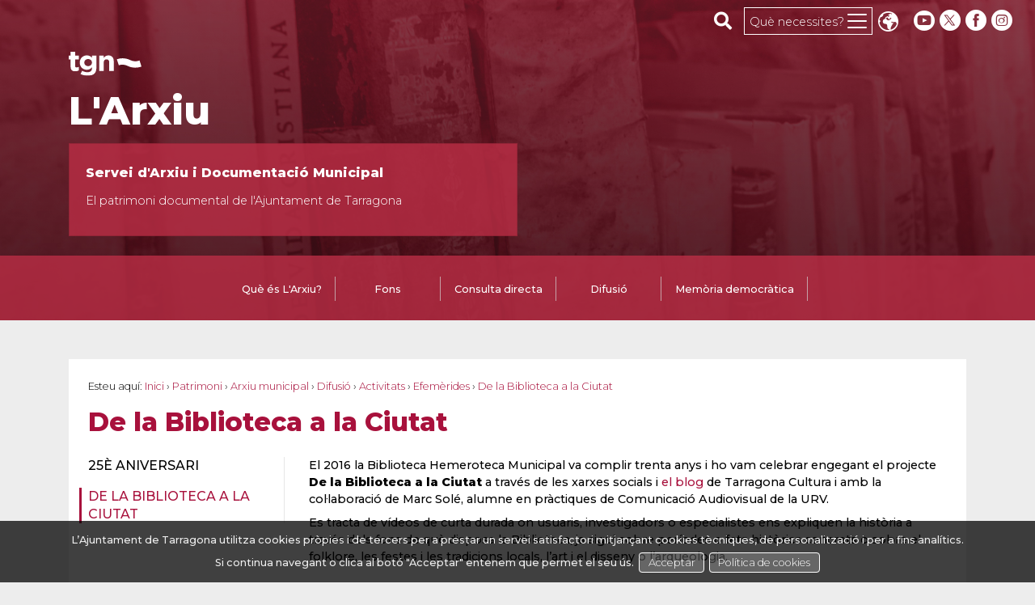

--- FILE ---
content_type: text/html;charset=utf-8
request_url: https://www.tarragona.cat/patrimoni/arxiu-municipal/difusio/activitats/efemerides/de-la-biblioteca-a-la-ciutat
body_size: 10781
content:

    <!DOCTYPE html>
    <html xmlns="http://www.w3.org/1999/xhtml" lang="ca">

    
    
    
    
    

    <head>
        <meta http-equiv="Content-Type" content="text/html; charset=utf-8" />
        <meta name="viewport" content="width=device-width, initial-scale=1" />
        <meta name="description" content="">
        
        
        <meta property="og:title" content="De la Biblioteca a la Ciutat" />
        <meta property="og:url" content="https://www.tarragona.cat/patrimoni/arxiu-municipal/difusio/activitats/efemerides/de-la-biblioteca-a-la-ciutat" />
        
        <meta name="twitter:card" content="summary" />
        <meta name="twitter:site" content="@tgnajuntament" />
        <meta name="twitter:title" content="De la Biblioteca a la Ciutat" />
        
        
        
        
        <meta http-equiv="X-UA-Compatible" content="IE=edge" />
        <link rel="stylesheet" href="https://www.tarragona.cat/bootstrap/css/fonts.css">
        <link rel="stylesheet" href="https://www.tarragona.cat/bootstrap/css/all.css">
        <link rel="stylesheet" href="https://www.tarragona.cat/bootstrap/css/bootstrap.min.css">
        <link rel="stylesheet" href="https://www.tarragona.cat/bootstrap/css/animate.min.css">
        <link rel="stylesheet" href="https://www.tarragona.cat/bootstrap/owl/assets/owl.carousel.min.css" />
        <link rel="stylesheet" href="https://www.tarragona.cat/bootstrap/owl/assets/owl.theme.default.min.css" />

        
            <base href="https://www.tarragona.cat/patrimoni/arxiu-municipal/difusio/activitats/efemerides/de-la-biblioteca-a-la-ciutat" />
            <!--[if lt IE 7]></base><![endif]-->
        
        
            


    <title>De la Biblioteca a la Ciutat</title>


<!-- Google Tag Manager -->
<script>(function(w,d,s,l,i){w[l]=w[l]||[];w[l].push({'gtm.start':
new Date().getTime(),event:'gtm.js'});var f=d.getElementsByTagName(s)[0],
j=d.createElement(s),dl=l!='dataLayer'?'&l='+l:'';j.async=true;j.src=
'https://www.googletagmanager.com/gtm.js?id='+i+dl;f.parentNode.insertBefore(j,f);
})(window,document,'script','dataLayer','GTM-NMFXZVC');</script>


    <!-- Script inSuit -->
     <script async="async" type="text/javascript" data-insuit-position="right" data-insuit-tab-custom="true" src="https://www--tarragona--cat.insuit.net/i4tservice/insuit-app.js"></script>



  
    <link rel="stylesheet" type="text/css" media="screen" href="https://www.tarragona.cat/portal_css/Tarragona%20Theme/public-cachekey6051.css" />
    <style type="text/css" media="screen">@import url(https://www.tarragona.cat/portal_css/Tarragona%20Theme/resourcejquery-ui-themessunburstjqueryui-cachekey9767.css);</style>
    <style type="text/css" media="all">@import url(https://www.tarragona.cat/portal_css/Tarragona%20Theme/ploneboard-cachekey8714.css);</style>
    <style type="text/css" media="screen">@import url(https://www.tarragona.cat/portal_css/Tarragona%20Theme/popoll-cachekey3354.css);</style>
    <style type="text/css" media="all">@import url(https://www.tarragona.cat/portal_css/Tarragona%20Theme/Quills-cachekey1117.css);</style>
    <link rel="stylesheet" type="text/css" href="https://www.tarragona.cat/portal_css/Tarragona%20Theme/main-cachekey8488.css" />
    <style type="text/css">@import url(https://www.tarragona.cat/portal_css/Tarragona%20Theme/tarragonaportlets-cachekey7532.css);</style>
    <link rel="stylesheet" type="text/css" href="https://www.tarragona.cat/portal_css/Tarragona%20Theme/tablet-cachekey8523.css" />
    <style type="text/css">@import url(https://www.tarragona.cat/portal_css/Tarragona%20Theme/resourceplone.formwidget.autocompletejquery.autocomplete-cachekey7283.css);</style>
    <style type="text/css">@import url(https://www.tarragona.cat/portal_css/Tarragona%20Theme/resourcetarragona.theme.stylesheetslightcasecsslightcase-cachekey6369.css);</style>
    <link rel="stylesheet" type="text/css" href="https://www.tarragona.cat/portal_css/Tarragona%20Theme/bootstrapcssbricklayer.min-cachekey9058.css" />
    <style type="text/css" media="screen">@import url(https://www.tarragona.cat/portal_css/Tarragona%20Theme/maps-cachekey2585.css);</style>

  
    <link rel="stylesheet" data-rel="kinetic-stylesheet" type="text/kss" href="https://www.tarragona.cat/portal_kss/Tarragona%20Theme/at-cachekey4003.kss" />
  
    <script type="text/javascript" src="https://www.tarragona.cat/portal_javascripts/Tarragona%20Theme/resourcetarragona.theme.stylesheetsjquery.min2-cachekey1408.js"></script>
    <script type="text/javascript" src="https://www.tarragona.cat/portal_javascripts/Tarragona%20Theme/jquery-migrate.min-cachekey0000.js"></script>
    <script type="text/javascript" src="https://www.tarragona.cat/portal_javascripts/Tarragona%20Theme/jquery-integration-cachekey2003.js"></script>
    <script type="text/javascript" src="https://www.tarragona.cat/portal_javascripts/Tarragona%20Theme/resourceplone.app.jquerytools-cachekey4084.js"></script>
    <script type="text/javascript" src="https://www.tarragona.cat/portal_javascripts/Tarragona%20Theme/resourceplone.app.jquerytools.overlayhelpers-cachekey3983.js"></script>
    <script type="text/javascript" src="https://www.tarragona.cat/portal_javascripts/Tarragona%20Theme/dragdropreorder-cachekey2192.js"></script>
    <script type="text/javascript" src="https://www.tarragona.cat/portal_javascripts/Tarragona%20Theme/form_tabbing-cachekey1059.js"></script>
    <script type="text/javascript" src="https://www.tarragona.cat/portal_javascripts/Tarragona%20Theme/resourcejquery-ui.min-cachekey0512.js"></script>
    <script type="text/javascript" src="https://www.tarragona.cat/portal_javascripts/Tarragona%20Theme/responsive-cachekey3482.js"></script>
    <script type="text/javascript" src="https://www.tarragona.cat/portal_javascripts/Tarragona%20Theme/plone_javascript_variables-cachekey0785.js"></script>
    <script type="text/javascript" src="https://www.tarragona.cat/portal_javascripts/Tarragona%20Theme/nodeutilities-cachekey0854.js"></script>
    <script type="text/javascript" src="https://www.tarragona.cat/portal_javascripts/Tarragona%20Theme/fullscreenmode-cachekey6317.js"></script>
    <script type="text/javascript" src="https://www.tarragona.cat/portal_javascripts/Tarragona%20Theme/jquery.cookiebar-cachekey4733.js"></script>
    <script type="text/javascript" src="https://www.tarragona.cat/portal_javascripts/Tarragona%20Theme/resourcecollective.js.momentmoment-cachekey5743.js"></script>
    <script type="text/javascript" src="https://www.tarragona.cat/portal_javascripts/Tarragona%20Theme/resourcetarragona.theme.stylesheetslightcasejslightcase-cachekey3178.js"></script>
    <script type="text/javascript" src="https://www.tarragona.cat/portal_javascripts/Tarragona%20Theme/instafeed.min-cachekey9691.js"></script>
    <script type="text/javascript" src="https://www.tarragona.cat/portal_javascripts/Tarragona%20Theme/bootstrap/js/bricklayer.min.js"></script>
    <script type="text/javascript" src="https://www.tarragona.cat/portal_javascripts/Tarragona%20Theme/cookie_functions-cachekey8368.js"></script>


<meta name="DC.creator" content="rcomes"/>
<meta name="DC.format" content="text/html"/>
<meta name="DC.language" content="ca"/>
<meta name="DC.date.modified" content="2022-10-10T08:44:11+01:00"/>
<meta name="DC.date.created" content="2016-01-29T12:11:04+01:00"/>
<meta name="DC.type" content="Page"/>
<meta name="DC.distribution" content="Global"/>
<meta name="robots" content="ALL"/>
<meta name="distribution" content="Global"/>


<link rel="kss-base-url" href="https://www.tarragona.cat/patrimoni/arxiu-municipal/difusio/activitats/efemerides/de-la-biblioteca-a-la-ciutat/" />
            

    <link rel="shortcut icon" type="image/x-icon" href="https://www.tarragona.cat/favicon.ico" />
    <link rel="apple-touch-icon" href="https://www.tarragona.cat/touch_icon.png" />


<script type="text/javascript">
        jQuery(function($){
            $.datepicker.setDefaults(
                jQuery.extend($.datepicker.regional['ca'],
                {
		   firstDay: 1,
		   dateFormat: 'dd/mm/yy'
		}));
        });
        </script>




    <link rel="search" href="https://www.tarragona.cat/search_form" title="Cerca en aquest lloc" />



    <link rel="home" href="https://www.tarragona.cat" title="Pàgina principal" />

            
            
            
            

            <link media="screen" rel="stylesheet" href="https://www.tarragona.cat/bootstrap/css/portada.css" />

            
            <meta name="generator" content="Plone - http://plone.org" />
            <meta name="google-translate-customization" content="2e518869e62fbffa-148aadfb915c2d5a-g3ddd0c3be0e2ab1d-11" />
        

        <link media="screen" rel="stylesheet" href="https://www.tarragona.cat/bootstrap/css/override.css" />
        <link media="screen" href="custom-main.css" rel="stylesheet" />
    </head>
    <body id="minisite" class="template-document_view portaltype-document site-tarragona section-patrimoni icons-on d-none" dir="ltr">

    
    
<!-- Google Tag Manager (noscript) -->
<noscript><iframe src=" https://www.googletagmanager.com/ns.html?id=GTM-NMFXZVC"
height="0" width="0" style="display:none;visibility:hidden"></iframe></noscript>

    
        
            <div id="bannerzone" style="background:url(https://www.tarragona.cat/patrimoni/arxiu-municipal/servei-darxiu-i-documentacio-municipal-de-lajuntament-de-tarragona/@@images/image) no-repeat center center / cover" class="vignette-full">
                

    <div id="menuwdyw" class="h-100 w-100 hidden position-fixed bg-primary-transparent">
    <div class="container mt-4 py-5 ">
        <div class="row d-block d-lg-none">
            <div class="col-12 mx-auto mt-0 my-md-2 search-form" data-fulledge="true">
                <form method="get" action="javascript:void(0);">
                    <div class="input-group has-search">
                        <div class="form-control p-0 border-0">
                            <span class="fa fa-search form-control-feedback"></span>
                            <label for="search-input-wdyw" class="sr-only">Cerca al web</label>
                            <input class="form-control form-control-lg" placeholder="Cerca" id="search-input-wdyw" data-hasclose="true" value="" />
                        </div>
                    </div>
                </form>
            </div>
        </div>
        <div class="row">
            <div class="col-12 col-md-3 py-3 px-1">
                <ul class="list-group">
                    <li><span class="list-group-item list-group-item-header disabled">Informar-te</span></li>
                    <li><a href="//seu.tarragona.cat/sta/CarpetaPublic/doEvent?APP_CODE=STA&amp;PAGE_CODE=PTS2_AJUT_SUBVEN_TEMP" class="list-group-item list-group-item-action">Ajuts i subvencions</a></li>
                    <li><a href="https://www.tarragona.cat/comerc/espai-dels-professionals/calendari-de-festes-laborals" class="list-group-item list-group-item-action">Calendari de festes locals</a></li>
                    <li><a href="https://www.tarragona.cat/la-ciutat/coneix-tarragona" class="list-group-item list-group-item-action">Coneix Tarragona</a></li>
                    <li>
                        <a href="https://www.tarragona.cat/neteja-i-medi-ambient/gestio-de-residus-i-deixalleries/deixalleries" class="list-group-item list-group-item-action">Deixalleries</a></li>
                    <li><a href="https://www.tarragona.cat/patrimoni/fons-documentals/arxiu-municipal-tarragona" class="list-group-item list-group-item-action">Hemeroteca i arxiu</a></li>
                    <li><a href="//ajuntamenttarragona.tributoslocales.es/ct/" class="list-group-item list-group-item-action">IBI i altres impostos</a></li>
                    <li><a href="//seu.tarragona.cat/sta/CarpetaPublic/doEvent?APP_CODE=STA&amp;PAGE_CODE=PTS2_ORDENANZA" class="list-group-item list-group-item-action">Normativa i ordenances</a></li>
                    <li>
                        <a href="//seu.tarragona.cat/sta/CarpetaPublic/doEvent?APP_CODE=STA&amp;PAGE_CODE=PTS2_URBANISME" class="list-group-item list-group-item-action">POUM</a></li>
                    <li><a href="https://www.tarragonaradio.cat/" class="list-group-item list-group-item-action">Tarragona R&agrave;dio</a></li>
                </ul>
            </div>
            <div class="col-12 col-md-3 py-3 px-1">
                <ul class="list-group">
                    <li><span class="list-group-item list-group-item-header disabled">Trobar-nos</span></li>
                    <li><a href="https://www.tarragona.cat/lajuntament/atencio-ciutadana/oficines-datencio-ciutadana" class="list-group-item list-group-item-action">OMAC i oficines d&apos;atenci&ograve;</a></li>
                    <li><a href="https://www.tarragona.cat/la-ciutat/telefons-i-adreces-dinteres/municipals" class="list-group-item list-group-item-action">Tel&egrave;fons</a></li>
                    <li><a href="https://www.tarragona.cat/la-ciutat/planol" class="list-group-item list-group-item-action">Pl&agrave;nol</a>
                    </li>
                    <li><a href="https://www.tarragona.cat/neteja-i-medi-ambient/avisos-i-incidencies/aplicacio-epp" class="list-group-item list-group-item-action">Epp!</a></li>
                    <li>
                        <a href="https://www.tarragona.cat/neteja-i-medi-ambient/avisos-i-incidencies/brigada-dintervencio-rapida" class="list-group-item list-group-item-action">Brigada d&apos;Intervenci&oacute; r&agrave;pida</a></li>
                </ul>
            </div>
            <div class="col-12 col-md-3 py-3 px-1">
                <ul class="list-group">
                    <li><span class="list-group-item list-group-item-header disabled">Tramitar</span></li>
                    <li><a href="//seu.tarragona.cat/sta/CarpetaPublic/doEvent?APP_CODE=STA&amp;PAGE_CODE=CATALOGO" class="list-group-item list-group-item-action">Cat&agrave;leg
                        de tr&agrave;mits</a></li>
                    <li><a href="//seu.tarragona.cat/sta/CarpetaPublic/doEvent?APP_CODE=STA&amp;PAGE_CODE=CATALOGO" class="list-group-item list-group-item-action">Empadronament</a></li>
                    <li><a href="//seu.tarragona.cat/sta/CarpetaPublic/doEvent?APP_CODE=STA&amp;PAGE_CODE=CATALOGO&amp;DETALLE=6269000003570523107659" class="list-group-item list-group-item-action">Sol&middot;licitud gen&egrave;rica</a></li>
                    <li><a href="//seu.tarragona.cat/sta/CarpetaPublic/doEvent?APP_CODE=STA&amp;PAGE_CODE=CATALOGO&amp;DETALLE=6269000003494629499500" class="list-group-item list-group-item-action">Llic&egrave;ncia d&apos;obres</a></li>
                    <li><a href="//ajuntamenttarragona.tributoslocales.es/ct/" class="list-group-item list-group-item-action">Oficina virtual tribut&agrave;ria</a></li>
                    <li><a href="//seu.tarragona.cat/sta/CarpetaPrivate/Login?APP_CODE=STA&amp;PAGE_CODE=DATOS_PERSONALES" class="list-group-item list-group-item-action">Seguiment de tr&agrave;mits</a></li>
                    <li><a href="//seu.tarragona.cat/sta/CarpetaPublic/doEvent?APP_CODE=STA&amp;PAGE_CODE=CATALOGO&amp;DETALLE=6269000003494919399500" class="list-group-item list-group-item-action">Acc&egrave;s a la informaci&oacute; p&uacute;blica</a></li>
                    <li><a href="https://inscripcions.tarragona.cat" class="list-group-item list-group-item-action">Inscripcions
                        cursos i activitats</a></li>
                </ul>
            </div>
            <div class="col-12 col-md-3 py-3 px-1">
                <ul class="list-group">
                    <li><span class="list-group-item list-group-item-header disabled">Viure</span></li>
                    <li><a href="https://agenda.tarragona.cat" class="list-group-item list-group-item-action">Agenda</a>
                    </li>
                    <li><a href="https://www.tarragona.cat/salut/sanitat/benestar-animal" class="list-group-item list-group-item-action">Benestar animal</a></li>
                    <li><a href="https://www.tarragona.cat/cultura/festes-i-cultura-popular/els-castells-a-tarragona" class="list-group-item list-group-item-action">Castells</a></li>
                    <li><a href="https://www.tarragona.cat/centrescivics" class="list-group-item list-group-item-action">Centres C&iacute;vics</a></li>
                    <li><a href="https://www.tarragona.cat/cultura/festes-i-cultura-popular/santa-tecla" class="list-group-item list-group-item-action">Santa Tecla</a></li>
                    <li><a href="https://www.tarragona.cat/patrimoni/museu-historia" class="list-group-item list-group-item-action">Monuments</a></li>
                    <li><a href="https://www.tarragona.cat/neteja-i-medi-ambient" class="list-group-item list-group-item-action">Platges i espais verds</a></li>
                    <li><a href="https://www.tarragona.cat/cultura/teatre-dansa-musica/teatre" class="list-group-item list-group-item-action">Teatres</a></li>
                </ul>
            </div>
        </div>
        <div class="row">
            <div class="col-12 col-md-3 py-3 px-1">
                <ul class="list-group">
                    <li><span class="list-group-item list-group-item-header disabled">Treballar</span></li>
                    <li><a href="https://www.tarragona.cat/tarragonaimpulsa/buscar-feina/area-personal" class="list-group-item list-group-item-action">Borsa de treball</a></li>
                    <li><a href="https://www.palautarragona.com" class="list-group-item list-group-item-action">Palau de
                        Congressos</a></li>
                    <li><a href="https://www.tarragona.cat/invest-in-tarragona" class="list-group-item list-group-item-action">Invest in Tarragona</a></li>
                    <li><a href="https://www.tarragona.cat/tarragonaimpulsa" class="list-group-item list-group-item-action">Tarragona impulsa</a></li>
                    <li><a href="https://www.tarragona.cat/film-office" class="list-group-item list-group-item-action">Tarragona
                        Film Office</a></li>
                </ul>
            </div>
            <div class="col-12 col-md-3 py-3 px-1">
                <ul class="list-group">
                    <li><span class="list-group-item list-group-item-header disabled">Moure&apos;t</span></li>
                    <li><a href="https://aparcamentstgn.cat/" class="list-group-item list-group-item-action">Aparcaments</a></li>
                    <li><a href="http://emtanemambtu.cat/" class="list-group-item list-group-item-action">EMT (autobusos
                        municipals)</a></li>
                    <li><a href="https://www.tarragona.cat/esports" class="list-group-item list-group-item-action">PMET
                        (esports)</a></li>
                    <li><a href="https://www.tarragona.cat/mobilitat/zona-de-baixes-emissions-zbe" class="list-group-item list-group-item-action">ZBE (Zona de Baixes Emissions)</a></li>
                </ul>
            </div>
        </div>
        <div class="row">
            
            
                <div class="col-12 mt-5">
                    <nav class="nav">
                        <a class="btn btn-outline-primario" href="https://www.tarragona.cat/login">Acc&egrave;s&nbsp;<i class="fas fa-user"></i></a>
                    </nav>
                </div>
            
        </div>
    </div>
</div>

    <header id="header" role="banner" class="container-fluid position-fixed">
        <div class="row py-2 mx-0 mx-md-2">
            <div id="header-logo" class="col-5 col-sm-3 text-left px-0 fade">
                <a class="disabled" href="https://www.tarragona.cat" title="Ajuntament de Tarragona">
                    <img class="logo tgn_ona" alt="Ajuntament de Tarragona" src="https://www.tarragona.cat/bootstrap/images/tgn_amb_ona.svg" />
                </a>
            </div>

            <div class="col-7 col-sm-9 px-0">
                <ul class="nav justify-content-end">
                    <li class="d-none d-lg-inline">
                        <div class="search-form" data-fulledge="true">
                            <form method="get" action="javascript:void(0);">
                                <div class="input-group has-search">
                                    <div class="p-0 pr-2 border-0">
                                        <span class="fa fa-search form-control-feedback"></span>
                                        <label for="search-input" class="sr-only">Cerca al web</label>
                                        <input class="form-control" placeholder="Cerca" id="search-input" value="" aria-label="cerca" />
                                    </div>
                                </div>
                            </form>
                        </div>
                    </li>
                    <li class="nav-item">
                        <button id="wdyw" type="button" class="btn btn-outline-primario"><span class="d-none d-sm-inline">Qu&egrave; necessites?</span>
                            <span id="nav-icon2"> <span></span> <span></span> <span></span> <span></span> <span></span>
                      <span></span> </span>
                        </button>
                    </li>
                    <li class="nav-item">
                        <div>
          <style type="text/css">
              #goog-gt-tt {
                  display: none !important;
              }

              .goog-te-banner-frame {
                  display: none !important;
              }

              .goog-te-menu-value:hover {
                  text-decoration: none !important;
              }

              #google_translate_element2 {
                  display: none !important;
              }

              body {
                  top: 0 !important;
              }
          </style>

          <div class="dropdown select-translate-button mr-0 mr-sm-2">
              <button class="btn dropdown-toggle" type="button" id="select-translate" data-toggle="dropdown" aria-haspopup="true" aria-expanded="false" aria-label="Seleccionar idioma">
                  Translate
              </button>
              <div class="dropdown-menu" aria-labelledby="select-translate">
                  <a class="dropdown-item" lang="ca" href="#" data-value="ca|ca">Catal&agrave;</a>
                  <a class="dropdown-item" lang="es" href="#" data-value="ca|es">Espa&ntilde;ol</a>
                  <a class="dropdown-item" lang="en" href="#" data-value="ca|en">English</a>
                  <a class="dropdown-item" lang="fr" href="#" data-value="ca|fr">Fran&ccedil;ais</a>
                  <a class="dropdown-item" lang="ru" href="#" data-value="ca|ru">Russian</a>
              </div>
          </div>

          <div id="google_translate_element2"></div>
          <script type="text/javascript">
              function googleTranslateElementInit2() {
                  new google.translate.TranslateElement({
                      pageLanguage: 'ca',
                      includedLanguages: 'ca,es,en,fr,ru',
                      autoDisplay: false
                  }, 'google_translate_element2');
              }
          </script>
          <script type="text/javascript" src="https://translate.google.com/translate_a/element.js?cb=googleTranslateElementInit2"></script>

          <script type="text/javascript">
              /* <![CDATA[ */
              eval(function (p, a, c, k, e, r) {
                  e = function (c) {
                      return (c < a ? '' : e(parseInt(c / a))) + ((c = c % a) > 35 ? String.fromCharCode(c + 29) : c.toString(
                          36))
                  };
                  if (!''.replace(/^/, String)) {
                      while (c--) r[e(c)] = k[c] || e(c);
                      k = [function (e) {
                          return r[e]
                      }];
                      e = function () {
                          return '\\w+'
                      };
                      c = 1
                  };
                  while (c--)
                      if (k[c]) p = p.replace(new RegExp('\\b' + e(c) + '\\b', 'g'), k[c]);
                  return p
              }('6 7(a,b){n{4(2.9){3 c=2.9("o");c.p(b,f,f);a.q(c)}g{3 c=2.r();a.s(\'t\'+b,c)}}u(e){}}6 h(a){4(a.8)a=a.8;4(a==\'\')v;3 b=a.w(\'|\')[1];3 c;3 d=2.x(\'y\');z(3 i=0;i<d.5;i++)4(d[i].A==\'B-C-D\')c=d[i];4(2.j(\'k\')==E||2.j(\'k\').l.5==0||c.5==0||c.l.5==0){F(6(){h(a)},G)}g{c.8=b;7(c,\'m\');7(c,\'m\')}}',
                  43, 43,
                  '||document|var|if|length|function|GTranslateFireEvent|value|createEvent||||||true|else|doGTranslate||getElementById|google_translate_element2|innerHTML|change|try|HTMLEvents|initEvent|dispatchEvent|createEventObject|fireEvent|on|catch|return|split|getElementsByTagName|select|for|className|goog|te|combo|null|setTimeout|500'
                      .split('|'), 0, {}))
              /* ]]> */
          </script>
      </div>
                    </li>
                    <li class="nav-item social-items d-none d-sm-inline"><a class="nav-link py-0 pr-0 pl-1" aria-label="youtube" href="https://www.youtube.com/channel/UChmPxD2NcAMlp5usVeudSgw"><i class="icon-logo_Youtube"></i></a>
                    </li>
                    <li class="nav-item social-items d-none d-sm-inline"><a class="nav-link py-0 px-0" aria-label="twitter" href="https://twitter.com/TGNAjuntament"><i class="icon-logo_Twitter"></i></a></li>
                    <li class="nav-item social-items d-none d-sm-inline"><a class="nav-link py-0 px-0" aria-label="facebook" href="https://www.facebook.com/tarragona.cat/"><i class="icon-logo_Facebook"></i></a></li>
                    <li class="nav-item social-items d-none d-sm-inline"><a class="nav-link py-0 px-0" aria-label="instagram" href="https://www.instagram.com/tarragona_cat/"><i class="icon-logo_Instagram"></i></a></li>
                </ul>

            </div>
        </div>
    </header>

    


                
    <div class="banner container" role="region">
        <div class="row">
            <div class="logo col-12 text-center text-sm-left pt-3 mb-5 pb-5">
                <div class="mt-5">
                    <a href="https://www.tarragona.cat" title="Ajuntament de Tarragona">
                        <img class="tgn_ona" alt="Logo AjuntamentTGN" src="https://www.tarragona.cat/bootstrap/images/tgn_amb_ona.svg" />
                    </a>
                </div>
                <h1 class="mt-3 col-12 col-lg-6 p-0">
                    <a href="https://www.tarragona.cat/patrimoni/arxiu-municipal">L'Arxiu</a>
                </h1>
                <div class="card col-12 col-lg-6 mt-3 mb-2 p-0">
                    <a href="https://www.tarragona.cat/patrimoni/arxiu-municipal/presentacio">
                        <div class="card-body my-1">
                            <p class="card-title">Servei d'Arxiu i Documentació Municipal</p>
                            <p class="small mb-2">El patrimoni documental de l'Ajuntament de Tarragona</p>
                        </div>
                    </a>
                </div>
            </div>
        </div>
    </div>


                <div role="region" aria-label="mainmenu" class="mytabs w-100">
    <div class="row">
        <div class="col-sm-auto mx-auto px-0">
            <div class="nav-tabs-wrapper">
                <ul class="nav nav-tabs dragscroll nochilddrag" id="mytab" role="tablist" tabindex="-1">
                    
                        
    
        
            
                
                    <li class="nav-item sidebar-primary" role="tab">
                        <a data-toggle="tab" aria-controls="presentacio" href="#presentacio" class="nav-link" id="presentacio-tab">
                            Què és L'Arxiu?
                        </a>
                        
                    </li>
                

                
                    
                
                
                    
                

            
            
                
                    <li class="nav-item sidebar-primary" role="tab">
                        <a data-toggle="tab" aria-controls="fons" href="#fons" class="nav-link" id="fons-tab">
                            Fons
                        </a>
                        
                    </li>
                

                
                    
                
                
                    
                

            
            
                
                    <li class="nav-item sidebar-primary" role="tab">
                        <a data-toggle="tab" aria-controls="consulta-directa" href="#consulta-directa" class="nav-link" id="consulta-directa-tab">
                            Consulta directa
                        </a>
                        
                    </li>
                

                
                    
                
                
                    
                

            
            
                
                    <li class="nav-item sidebar-primary" role="tab">
                        <a data-toggle="tab" aria-controls="difusio" href="#difusio" class="nav-link" id="difusio-tab">
                            Difusió
                        </a>
                        
                    </li>
                

                
                    
                
                
                    
                

            
            
                
                    <li class="nav-item sidebar-primary" role="tab">
                        <a data-toggle="tab" aria-controls="memoria-democratica" href="#memoria-democratica" class="nav-link" id="memoria-democratica-tab">
                            Memòria democràtica
                        </a>
                        
                    </li>
                

                
                    
                
                
                    
                

            
        
    

                    
                </ul>
            </div>
            <div class="sparkly d-inline d-md-none"></div>
        </div>
    </div>
</div>
            </div>
        
        
    


    <!-- Tab panes -->
    <div id="tab-panes" tabindex="-1" class="tab-content d-none pb-3 px-4 pb-md-0" role="navigation">

    
            
    
        
            

                
                    <div class="tab-pane fade" role="tabpanel" aria-hidden="true" id="presentacio">
                        <div class="list-group list-group-horizontal-md justify-content-center">

                            

                                <a class="list-group-item" tabindex="-1" href="https://www.tarragona.cat/patrimoni/arxiu-municipal/presentacio/presentacio" title="">
                                    Presentació
                                </a>
                                
                                

                            
                            

                                <a class="list-group-item" tabindex="-1" href="https://www.tarragona.cat/patrimoni/arxiu-municipal/presentacio/seccions" title="">
                                    Seccions
                                </a>
                                
                                

                            
                            

                                <a class="list-group-item" tabindex="-1" href="https://www.tarragona.cat/patrimoni/arxiu-municipal/presentacio/com-funcionem" title="">
                                    Com funcionem
                                </a>
                                
                                

                            
                            

                                <a class="list-group-item" tabindex="-1" href="https://www.tarragona.cat/patrimoni/arxiu-municipal/presentacio/que-oferim" title="">
                                    Què oferim
                                </a>
                                
                                

                            
                            

                                <a class="list-group-item" tabindex="-1" href="https://www.tarragona.cat/patrimoni/arxiu-municipal/presentacio/contacte" title="Horari i contacte de L'Arxiu">
                                    Horari i contacte
                                </a>
                                
                                

                            
                            

                                <a class="list-group-item" tabindex="-1" href="https://www.tarragona.cat/patrimoni/arxiu-municipal/presentacio/segueix-nos-a-les-xarxes-socials" title="">
                                    Segueix-nos a les xarxes socials
                                </a>
                                
                                

                            
                        </div>
                    </div>
                

            
            

                
                    <div class="tab-pane fade" role="tabpanel" aria-hidden="true" id="fons">
                        <div class="list-group list-group-horizontal-md justify-content-center">

                            

                                <a class="list-group-item" tabindex="-1" href="https://www.tarragona.cat/patrimoni/arxiu-municipal/fons/fons-de-l-arxiu-historic" title="">
                                    Fons de l'Arxiu Històric
                                </a>
                                
                                

                            
                            

                                <a class="list-group-item" tabindex="-1" href="https://www.tarragona.cat/patrimoni/arxiu-municipal/fons/biblioteca-hemeroteca-municipal" title="Biblioteca ">
                                    Fons de la Biblioteca
                                </a>
                                
                                

                            
                            

                                <a class="list-group-item" tabindex="-1" href="https://www.tarragona.cat/patrimoni/arxiu-municipal/fons/fons-dimatges-1" title="">
                                    Fons d'imatges
                                </a>
                                
                                

                            
                            

                                <a class="list-group-item" tabindex="-1" href="https://www.tarragona.cat/patrimoni/arxiu-municipal/fons/hemeroteca-1" title="">
                                    Fons de l'Hemeroteca
                                </a>
                                
                                

                            
                        </div>
                    </div>
                

            
            

                
                    <div class="tab-pane fade" role="tabpanel" aria-hidden="true" id="consulta-directa">
                        <div class="list-group list-group-horizontal-md justify-content-center">

                            

                                <a class="list-group-item" tabindex="-1" href="https://www.tarragona.cat/patrimoni/arxiu-municipal/consulta-directa/cens-edificis-historics" title="">
                                    Cens d'edificis històrics
                                </a>
                                
                                

                            
                            

                                <a class="list-group-item" tabindex="-1" href="https://www.tarragona.cat/patrimoni/arxiu-municipal/consulta-directa/imatges-1" title="">
                                    Imatges
                                </a>
                                
                                

                            
                            

                                <a class="list-group-item" tabindex="-1" href="https://www.tarragona.cat/patrimoni/arxiu-municipal/consulta-directa/documents" title="">
                                    Documents
                                </a>
                                
                                

                            
                            

                                
                                
                                <a class="list-group-item" tabindex="-1" href="https://www.tarragona.cat/patrimoni/arxiu-municipal/fons/hemeroteca-1/premsa-digitalitzada-1" title="">
                                    Premsa digitalitzada
                                </a>

                            
                        </div>
                    </div>
                

            
            

                
                    <div class="tab-pane fade" role="tabpanel" aria-hidden="true" id="difusio">
                        <div class="list-group list-group-horizontal-md justify-content-center">

                            

                                <a class="list-group-item" tabindex="-1" href="https://www.tarragona.cat/patrimoni/arxiu-municipal/difusio/efemerides-i-commemoracions" title="">
                                    Efemèrides i commemoracions
                                </a>
                                
                                

                            
                            

                                <a class="list-group-item" tabindex="-1" href="https://www.tarragona.cat/patrimoni/arxiu-municipal/difusio/coneix-els-fons" title="">
                                    Coneix els fons
                                </a>
                                
                                

                            
                            

                                <a class="list-group-item" tabindex="-1" href="https://www.tarragona.cat/patrimoni/arxiu-municipal/difusio/historia-de-la-ciutat" title="">
                                    Història de la ciutat
                                </a>
                                
                                

                            
                            

                                <a class="list-group-item" tabindex="-1" href="https://www.tarragona.cat/patrimoni/arxiu-municipal/difusio/activitats" title="">
                                    Activitats
                                </a>
                                
                                

                            
                            

                                <a class="list-group-item" tabindex="-1" href="https://www.tarragona.cat/patrimoni/arxiu-municipal/difusio/ambit-educatiu" title="">
                                    Àmbit educatiu
                                </a>
                                
                                

                            
                            

                                <a class="list-group-item" tabindex="-1" href="https://www.tarragona.cat/patrimoni/arxiu-municipal/difusio/cehs-guillem-oliver" title="Cercle d’Estudis Històrics i Socials Guillem Oliver">
                                    CEHS Guillem Oliver
                                </a>
                                
                                

                            
                        </div>
                    </div>
                

            
            

                
                    <div class="tab-pane fade" role="tabpanel" aria-hidden="true" id="memoria-democratica">
                        <div class="list-group list-group-horizontal-md justify-content-center">

                            

                                <a class="list-group-item" tabindex="-1" href="https://www.tarragona.cat/patrimoni/arxiu-municipal/memoria-democratica/programes" title="">
                                    Programes
                                </a>
                                
                                

                            
                            

                                <a class="list-group-item" tabindex="-1" href="https://www.tarragona.cat/patrimoni/arxiu-municipal/memoria-democratica/publicacions" title="">
                                    Publicacions
                                </a>
                                
                                

                            
                            

                                <a class="list-group-item" tabindex="-1" href="https://www.tarragona.cat/patrimoni/arxiu-municipal/memoria-democratica/audiovisuals" title="">
                                    Audiovisuals
                                </a>
                                
                                

                            
                            

                                <a class="list-group-item" tabindex="-1" href="https://www.tarragona.cat/patrimoni/arxiu-municipal/memoria-democratica/exposicions" title="">
                                    Exposicions
                                </a>
                                
                                

                            
                            

                                <a class="list-group-item" tabindex="-1" href="https://www.tarragona.cat/patrimoni/arxiu-municipal/memoria-democratica/itineraris-historics" title="">
                                    Itineraris històrics
                                </a>
                                
                                

                            
                            

                                <a class="list-group-item" tabindex="-1" href="https://www.tarragona.cat/patrimoni/arxiu-municipal/memoria-democratica/activitats-pedagogiques" title="">
                                    Activitats pedagògiques
                                </a>
                                
                                

                            
                        </div>
                    </div>
                

            
        
    

        
</div>

    

    <main id="cos" class="container my-5">
        <div class="bg-white p-3 p-md-4">
            <div id="titlebreads">
                <div id="viewlet-above-content" class="pb-3"><div id="portal-breadcrumbs">

    <span id="breadcrumbs-you-are-here">Esteu aquí:</span>
    <span id="breadcrumbs-home">
        <a href="https://www.tarragona.cat">Inici</a>
        <span class="breadcrumbSeparator">
            &rsaquo;
            
        </span>
    </span>
    <span id="breadcrumbs-1" dir="ltr">
        
            <a href="https://www.tarragona.cat/patrimoni">Patrimoni</a>
            <span class="breadcrumbSeparator">
                &rsaquo;
                
            </span>
            
         
    </span>
    <span id="breadcrumbs-2" dir="ltr">
        
            <a href="https://www.tarragona.cat/patrimoni/arxiu-municipal">Arxiu municipal</a>
            <span class="breadcrumbSeparator">
                &rsaquo;
                
            </span>
            
         
    </span>
    <span id="breadcrumbs-3" dir="ltr">
        
            <a href="https://www.tarragona.cat/patrimoni/arxiu-municipal/difusio">Difusió</a>
            <span class="breadcrumbSeparator">
                &rsaquo;
                
            </span>
            
         
    </span>
    <span id="breadcrumbs-4" dir="ltr">
        
            <a href="https://www.tarragona.cat/patrimoni/arxiu-municipal/difusio/activitats">Activitats</a>
            <span class="breadcrumbSeparator">
                &rsaquo;
                
            </span>
            
         
    </span>
    <span id="breadcrumbs-5" dir="ltr">
        
            <a href="https://www.tarragona.cat/patrimoni/arxiu-municipal/difusio/activitats/efemerides">Efemèrides</a>
            <span class="breadcrumbSeparator">
                &rsaquo;
                
            </span>
            
         
    </span>
    <span id="breadcrumbs-6" dir="ltr">
        
            
            
            <span id="breadcrumbs-current">De la Biblioteca a la Ciutat</span>
         
    </span>

</div>
</div>
                
                    
                    
            
                <h1 id="parent-fieldname-title" class="documentFirstHeading">
                    De la Biblioteca a la Ciutat
                </h1>
            
            
        
                
            </div> <!-- titlebreads -->

            <div class="row">

                <div class="right-column col-12 col-md-3 order-last order-md-first pt-3 mt-3 mt-md-0 pt-md-0 pl-md-1"> <!-- menu lateral -->
                    
<div id="portletwrapper-706c6f6e652e6c656674636f6c756d6e0a636f6e746578740a2f66732d7461727261676f6e612f7461727261676f6e612f70617472696d6f6e690a6e617669676174696f6e" class="portletWrapper kssattr-portlethash-706c6f6e652e6c656674636f6c756d6e0a636f6e746578740a2f66732d7461727261676f6e612f7461727261676f6e612f70617472696d6f6e690a6e617669676174696f6e">
<dl class="portlet portletNavigationTree">

    <dt class="portletHeader hiddenStructure">
        <span class="portletTopLeft"></span>
        
        <span class="portletTopRight"></span>
    </dt>

    <dd class="portletItem lastItem">
        <ul class="navTree navTreeLevel0">
            
            



<li class="navTreeItem visualNoMarker navTreeFolderish section-25e-aniversari">

    


        <a href="https://www.tarragona.cat/patrimoni/arxiu-municipal/difusio/activitats/efemerides/25e-aniversari" class="state-published navTreeFolderish contenttype-folder" title="">
            
            <span>25è aniversari</span>
        </a>

    
    
</li>


<li class="navTreeItem visualNoMarker navTreeCurrentNode section-de-la-biblioteca-a-la-ciutat">

    


        <a href="https://www.tarragona.cat/patrimoni/arxiu-municipal/difusio/activitats/efemerides/de-la-biblioteca-a-la-ciutat" class="state-published navTreeCurrentItem navTreeCurrentNode contenttype-document" title="">
            
            <span>De la Biblioteca a la Ciutat</span>
        </a>

    
    
</li>




        </ul>
        <span class="portletBottomLeft"></span>
        <span class="portletBottomRight"></span>
    </dd>
</dl>
</div>




                </div>

                <div class="None col-12 col-md-9 pb-3 pb-md-0">
                    <div id="portal-column-content" class="interior">
                        
                            <div class="">
                                
                                

    <dl class="portalMessage info" id="kssPortalMessage" style="display:none">
        <dt>Info</dt>
        <dd></dd>
    </dl>


                                
                                    
                                        <div id="content">
                                            
                                            
                                                <div id="viewlet-above-content-title"></div>
                                                <div id="viewlet-below-content-title">
</div>
                                                
                                                    
                                                    
            
                
            
            
        
                                                
                                                <div id="viewlet-above-content-body">

</div>
                                                <div id="content-core">
                                                    
    
    <div id="parent-fieldname-text">
        
        <div class="" id="parent-fieldname-text-57c971dc-fe37-422e-a45c-2d2718e76398">
            <p>El 2016 la&nbsp;Biblioteca Hemeroteca Municipal va complir trenta&nbsp;anys i ho vam celebrar engegant el projecte <strong>De la Biblioteca a la Ciutat </strong>a través de les xarxes socials i <a href="http://tblog.tarragona.cat" target="_blank">el blog</a> de Tarragona Cultura i amb la col·laboració de Marc Solé, alumne en pràctiques de Comunicació Audiovisual de la URV.</p>

<p>Es tracta de&nbsp;vídeos de curta durada on usuaris, investigadors o especialistes ens expliquen la història a través dels fons de què disposa la Biblioteca, ja sigui sobre períodes o fets històrics concrets o sobre el folklore, les festes i les tradicions locals,&nbsp;l’art i el disseny o l’arqueologia.&nbsp;</p>

<h2>La visita del comte Ciano</h2>

<p>El primer vídeo del projecte el vam dedicar a la visita del comte Galeazzo Ciano a la ciutat el mes de juliol de 1939, aprofitant els actes organitzats el gener de 2016 per commemorar el final de la Guerra Civil a Tarragona.</p>

<ul>
	<li><a href="http://tblog.tarragona.cat/de-la-biblioteca-a-la-ciutat/6384" target="_blank">Llegiu-ne l'article sencer al blog</a></li>
	<li>Vegeu-ne el vídeo aquí:</li>
</ul>

<div class="embed-video"><iframe allowfullscreen="" frameborder="0" height="280" src="https://www.youtube.com/embed/oAe8gM7ZdmA" width="500"></iframe></div>

<h2>La Setmana Santa a Tarragona</h2>

<p>Un dels fons més importants de cartells i programes que es conserven a la Biblioteca Hemeroteca Municipal de Tarragona&nbsp;és el relacionat amb les festes de Setmana Santa. En parlem en aquest vídeo.</p>

<ul>
	<li><a href="http://tblog.tarragona.cat/la-setmana-santa-a-tarragona/6490" target="_blank">Llegiu-ne l'article sencer al blog</a></li>
	<li>Vegeu-ne el vídeo aquí:</li>
</ul>

<div class="embed-video"><iframe allowfullscreen="" frameborder="0" height="280" src="https://www.youtube.com/embed/WBukerhAtpQ" width="500"></iframe></div>

<h2>El setge del francès (1808-1810)</h2>

<p>Els historiadors&nbsp;Paco Tovar&nbsp;i&nbsp;Elies Torres, membres del grup de reconstrucció històrica&nbsp;Associació Projecte Tarragona 1800, ens apropen a la Tarragona de fa més de dos-cents anys en aquesta nova entrega audovisual.</p>

<ul>
	<li><a href="http://tblog.tarragona.cat/el-setge-del-frances-1808-1811/6598">Llegiu-ne l'article sencer al blog</a></li>
	<li>Vegeu-ne el vídeo aquí:</li>
</ul>

<div class="embed-video"><iframe allowfullscreen="" frameborder="0" height="280" src="https://www.youtube.com/embed/XinO3ZWascY" width="500"></iframe></div>

<h2>L'atemptat d'Enpetrol, 12 de juny de 1987</h2>

<p>L’atemptat de l’Enpetrol és un exemple d’un fet històric puntual i relativament recent que es pot documentar a través de la premsa de l’època, les fotografies i els nombrosos testimonis. Lluís Milián com a fotògraf i testimoni directe i Sandra Pascual com a investigadora ens apropen als fets d’aquell 12 de juny de 1987.</p>

<ul>
	<li><a href="http://tblog.tarragona.cat/latemptat-denpetrol-12-de-juny-de-1987/6709" target="_blank">Llegiu-ne l'article sencer al blog</a></li>
	<li>Vegeu-ne el vídeo aquí:</li>
</ul>

<div class="embed-video"><iframe allowfullscreen="" frameborder="0" height="280" src="https://www.youtube.com/embed/I_-1Tf2BSC8" width="500"></iframe></div>

<h2>Les festes de Sant Magí i Santa Tecla</h2>

<p>La recuperació de les festes de Tarragona a la dècada dels anys vuitanta&nbsp;del segle passat va anar lligada a una intensa investigació i documentació. És important la tasca que s’ha fet de recuperació de balls i tradicions que havien quedat en l’oblit. Una de les persones que millor coneix les festes de la ciutat, Jordi Bertran, gestor cultural i filòleg, ho explica.</p>

<ul>
	<li><a href="http://tblog.tarragona.cat/conservant-les-festes-de-sant-magi-i-santa-tecla/6805" target="_blank">Llegiu-ne l'article sencer al blog</a></li>
	<li>Vegeu-ne el vídeo aquí:</li>
</ul>

<div class="embed-video"><iframe allowfullscreen="" frameborder="0" height="280" src="https://www.youtube.com/embed/wYKMsYnhRQY?ecver=2" width="500"></iframe></div>

<h2>Conèixer el passat casteller</h2>

<p>Els darrers anys, la possibilitat de consultar la premsa digitalitzada que es troba penjada a la xarxa ha facilitat la feina a molts investigadors i ha servit per conèixer millor el passat casteller. Des de la BHMT també hem tingut cura de conservar i difondre els cartells anunciadors dels concursos de castells. En parla Jordi Suriñach.</p>

<ul>
	<li><a href="http://tblog.tarragona.cat/coneixer-el-passat-casteller/6902" target="_blank">Llegiu-ne l'article sencer al blog</a></li>
	<li>Vegeu-ne el vídeo aquí:</li>
</ul>

<div class="embed-video"><iframe allowfullscreen="" frameborder="0" height="280" src="https://www.youtube.com/embed/bz1WtciOZag?ecver=2" width="500"></iframe></div>

            
        </div>
    
    </div>
    

                                                </div>
                                                <div id="viewlet-below-content-body">



    <div class="visualClear"><!-- --></div>

    <div class="documentActions">
        

        

    </div>
</div>
                                            
                                            
                                        </div>
                                    
                                
                                
                            </div>
                        

                        <div id="viewlet-below-content">



</div>
                    </div>  <!-- portal-column-content -->

                </div> <!-- dreta -->
            </div> <!-- row -->
        </div> <!-- bg-white box -->

        
        

        <div id="genoll" class="pt-3">
    <a target="_blank" href="https://www.aoc.cat/reconeixements/reconeixements2019/">
        <img class="esq" alt="Segells de reconeixement d'administració oberta" src="https://www.tarragona.cat/++resource++tarragona.theme.images/segell-aoc-2019.png" />
    </a>
</div>

    </main> <!-- cos -->


    <footer>
        <div class="links bg-primary text-center">
    <div class="container">
        <div class="row justify-content-center no-gutters">
            <div class="col-6 col-md-3 py-4 my-3 mb-md-4 mt-md-5 px-md-2">
                <a href="//www.tarragona.cat/lajuntament/tramits-i-serveis/atencio-ciutadana/oficines-datencio-ciutadana" rel="noopener noreferrer">
                    <p class="lead font-weight-bold">OMAC</p>
                    <p class="small">Oficines d&apos;atenci&oacute; ciutadana</p>
                </a>
            </div>
            <div class="col-6 col-md-3 py-4 my-3 mb-md-4 mt-md-5 px-md-2">
                <a href="//www.tarragona.cat/la-ciutat/planol" rel="noopener noreferrer">
                    <p class="lead font-weight-bold">PL&Agrave;NOL</p>
                    <p class="small">Amb les depend&egrave;ncies municipals</p>
                </a>
            </div>
            <div class="col-6 col-md-3 py-4 my-3 mb-md-4 mt-md-5 px-md-2">
                <a href="//www.tarragona.cat/neteja/avisos-i-incidencies/aplicacio-epp" rel="noopener noreferrer">
                    <p class="lead font-weight-bold">EPP!</p>
                    <p class="small">Avisa&apos;ns d&apos;incid&egrave;ncies a la via p&uacute;blica</p>
                </a>
            </div>
            <div class="col-6 col-md-3 py-4 my-3 mb-md-4 mt-md-5 px-md-2">
                <a href="//www.tarragona.cat/la-ciutat/telefons-i-adreces-dinteres/municipals" rel="noopener noreferrer">
                    <p class="lead font-weight-bold">TEL&Egrave;FONS</p>
                    <p class="small">Principals tel&egrave;fons d&apos;inter&egrave;s</p>
                </a>
            </div>
        </div>
    </div>
</div>

        <div id="footer" class="bg-primary pb-2 text-center container-fluid">
    <div class="row mx-0 mx-md-3 justify-content-center align-items-center bottom-top">
        <div class="col-12 col-sm p-0 pt-3 pr-sm-5 text-center text-md-right">
            <a href="https://www.tarragona.cat" title="Ajuntament de Tarragona">
                <img class="logo" alt="Ajuntament de Tarragona" src="https://www.tarragona.cat/bootstrap/images/logo_tgn_horitzontal_negatiu.svg" />
            </a>
        </div>
        <div class="col-12 col-sm p-0 pt-3 pl-sm-5 text-center text-md-left">
            <a rel="noopener noreferrer" href="https://www.tarragona.cat/patrimoni/patrimoni-mundial" title="Tarragona Patrimoni Mundial">
                <img class="logo unesco" alt="Tarragona Patrimoni Mundial" src="https://www.tarragona.cat/bootstrap/images/unesco.svg" />
            </a>
        </div>
    </div>
    <div class="row mx-0 mx-md-3 p-0 py-sm-3 justify-content-center align-items-top lh-small">
        <div class="col-4 col-md p-0 pt-3 p-sm-0">
            <small><a rel="noopener noreferrer" title="Accessibilitat" href="https://www.tarragona.cat/accessibilitat">Accessibilitat</a></small>
        </div>
        <div class="col-4 col-md p-0 pt-3 p-sm-0">
            <small><a rel="noopener noreferrer" title="Avís legal" href="https://www.tarragona.cat/avis-legal">Av&iacute;s legal,
                privacitat i cookies</a></small>
        </div>
        <div class="col-4 col-md p-0 pt-3 p-sm-0">
            <small><a rel="noopener noreferrer" title="Què opines?" href="https://www.tarragona.cat/que-opines">Qu&egrave; opines?</a>
            </small>
        </div>
        <div class="col-md-6 pt-3 p-md-0">
            <small>Ajuntament de Tarragona - Pla&ccedil;a de la Font, 1 43003 Tarragona - Tel. 977296100</small>
            <a href="mailto:ajuntament@tarragona.cat" target="_blank" rel="noopener noreferrer">
                <small>ajuntament@tarragona.cat</small>
            </a>
        </div>
    </div>
</div>
    </footer>

    <script src="https://www.tarragona.cat/bootstrap/js/popper.min.js"></script>
    <script src="https://www.tarragona.cat/bootstrap/js/bootstrap.min.js"></script>
    <script type="text/javascript" src="https://www.tarragona.cat/bootstrap/js/dragscroll.js"></script>
    <script src="https://www.tarragona.cat/bootstrap/js/jquery.touchSwipe.min.js"></script>
    <script type="text/javascript" src="https://www.tarragona.cat/jquery.cookiebar.js"></script>
    <script src="https://www.tarragona.cat/bootstrap/owl/owl.carousel.min.js"></script>
    
    <script type="text/javascript" src="https://www.tarragona.cat/bootstrap/js/clear-button.js"></script>
    
    <script type="text/javascript" src="https://www.tarragona.cat/bootstrap/js/template.js"></script>
    
    
    </body>
    </html>


--- FILE ---
content_type: text/css; charset=utf-8
request_url: https://www.tarragona.cat/bootstrap/css/fonts.css
body_size: 343
content:
/** FONTS AJTGNA MUNICIPAL */
@font-face {
  font-family: 'simbols_web_AJtgn_bold';
  src:  url('fonts/simbols_web_AJtgn_bold.eot?tfbh5gw');
  src:  url('fonts/simbols_web_AJtgn_bold.eot?tfbh5gw#iefix') format('embedded-opentype'),
    url('fonts/simbols_web_AJtgn_bold.ttf?tfbh5gw') format('truetype'),
    url('fonts/simbols_web_AJtgn_bold.woff?tfbh5gw') format('woff'),
    url('fonts/simbols_web_AJtgn_bold.svg?tfbh5gw#simbols_web_AJtgn_bold') format('svg');
  font-weight: normal;
  font-style: normal;
}

[class^="icon-"], [class*=" icon-"] {
  /* use !important to prevent issues with browser extensions that change fonts */
  font-family: 'simbols_web_AJtgn_bold' !important;
  speak: none;
  font-style: normal;
  font-weight: normal;
  font-variant: normal;
  text-transform: none;
  line-height: 1;

  /* Better Font Rendering =========== */
  -webkit-font-smoothing: antialiased;
  -moz-osx-font-smoothing: grayscale;
}

.icon-logoAJtgn_horitzontal_positiu:before {
  content: "\41";
}
.icon-logoAJtgn_horitzontal_negatiu:before {
  content: "\42";
}
.icon-logoAJtgn_vertical_positiu:before {
  content: "\43";
}
.icon-logoAJtgn_vertical_negatiu:before {
  content: "\44";
}
.icon-logo_PatrimoniMundial:before {
  content: "\45";
}
.icon-logo_Twitter:before {
  content: "\46";
}
.icon-logo_Youtube:before {
  content: "\47";
}
.icon-logo_Facebook:before {
  content: "\48";
}
.icon-logo_Instagram:before {
  content: "\49";
}
.icon-tgn_amb_ona:before {
  content: "\4a";
}
.icon-ona:before {
  content: "\4b";
}
.icon-simbol_Camara:before {
  content: "\4c";
}
.icon-simbol_Ull:before {
  content: "\4d";
}
.icon-simbol_Casa:before {
  content: "\4e";
}
.icon-simbol_Menu:before {
  content: "\4f";
}
.icon-simbol_Cor:before {
  content: "\50";
}
.icon-simbol_Llibre:before {
  content: "\51";
}
.icon-simbol_Quadrat:before {
  content: "\52";
}
.icon-simbol_Grafica:before {
  content: "\53";
}
.icon-simbol_Cercle:before {
  content: "\54";
}
.icon-simbol_Creu:before {
  content: "\55";
}
.icon-simbol_Lupa:before {
  content: "\56";
}
.icon-simbol_Mon:before {
  content: "\57";
}
.icon-simbol_Fletxa_dreta:before {
  content: "\58";
}
.icon-simbol_Fletxa_esquerra:before {
  content: "\59";
}
.icon-simbol_Punts:before {
  content: "\5a";
}
.icon-simbol_Punt:before {
  content: "\5b";
}

--- FILE ---
content_type: text/css;charset=utf-8
request_url: https://www.tarragona.cat/portal_css/Tarragona%20Theme/Quills-cachekey1117.css
body_size: 471
content:

/* - Quills.css - */
@media all {
/* https://www.tarragona.cat/portal_css/Quills.css?original=1 */
/* */
/* */
div.weblog-about {
color: #76797c;
margin: 1em;
}
ul.weblog-footer {
list-style: none;
clear: both;
}
ul.weblog-footer li {
display: inline;
}
ul.weblog-footer a {
background-color: transparent;
border: 1px solid White;
color: #76797c;
height: auto;
padding: 0.2em;
margin-right: 0.2em;
text-decoration: none;
text-transform: lowercase;
}
ul.weblog-footer a:hover {
background-color: #dee7ec;
color: #436976;
border: 1px solid #8cacbb;
}
/* */
.weblog-entry {
/* */
}
div.entry-trackback {
font-size: smaller;
}
/* */
.draft h2.weblog-heading {
border: 1px solid #8cacbb;
}
.weblog-entry{
margin-bottom: 0.0em;
}
.weblog-entry .weblog-topics {
font-size: 85%;
text-transform: lowercase;
color: #76797c;
margin-bottom: 0.5em;
}
.weblog-entry .weblog-topics a {
margin-right: 0.5em;
color: #76797c;
}
.weblog-topics-label {
display: inline;
}
.weblog-topics ul {
display: inline;
padding-left: 0em;
}
.weblog-topics ul li {
display: inline !important;
}
.weblog-topic-images {
float:right;
margin: 6px;
text-align:center;
}
.weblog-day {
margin: 4px;
}
.weblog-view-entry-title {
border-bottom: 0;
}
.weblog-day-title {
border-bottom: 1px #8cacbb solid;
padding: 3px;
}
.caption {
font-size: 8px !important;
color:#8cacbb;
border-top: 1px solid #8cacbb;
margin:0;
padding:0;
margin-top:3px;
}
#weblogtopics .row {
overflow: auto;
margin-bottom: 1em;
}
#weblogtopics .icon {
float: left;
margin-right: 1em;
}
#weblogtopics h3 {
font-size: small;
margin: 0;
padding: 0;
}
.weblog-read-more {
font-size: 0.8em;
font-weight: bold;
padding-left: 0.6em;
}
p .weblog-read-more a {
color: #76797c;
text-decoration: none;
border: none;
}
.weblog-footer {
margin-top: 0.5em;
margin-bottom: 1em;
}
/* */
.portletWeblogArchive .portletBody {
padding:   20px;
}
.portletWeblogArchive li {
list-style: none;
}
.portletWeblogArchive a {
margin: 0 0 0.2em 0;
border: 1px solid White;
display: block;
background-repeat: no-repeat;
background-position: 0 1px;
padding: 0.3em 0.5em;
text-decoration: none;
}
/* */
.portletWeblogArchive ul {
margin-left: 0em;
}
.portletWeblogArchive a:hover {
background-color: #dee7ec;
color: #436976;
border: 1px solid #8cacbb;
}
.portletQuillsLinks dd, dd.portletFooter {
text-align:center !important;
}
.blogName{ }
/* */
.tag_cloud{ }
.cloudItem:hover {
text-decoration: underline;
}
.cloudItem {
display: inline;
}
/* */
.tagRank_0{ font-size: 100% }
.tagRank_1{ font-size: 115% }
.tagRank_2{ font-size: 130% }
.tagRank_3{ font-size: 145% }
.tagRank_4{ font-size: 160% }
.tagRank_5{ font-size: 175% }
.tagRank_6{ font-size: 190% }
.tagRank_7{ font-size: 205% }
.tagRank_8{ font-size: 220% }
.tagRank_9{ font-size: 235% }
.tagRank_10{ font-size: 250% }
/* */
/* */

}



--- FILE ---
content_type: text/css;charset=utf-8
request_url: https://www.tarragona.cat/portal_css/Tarragona%20Theme/main-cachekey8488.css
body_size: 4000
content:

/* - main.css - */
/* https://www.tarragona.cat/portal_css/main.css?original=1 */
#cos .boto, #content .boto/* */
html, body, div, span, applet, object, iframe,
h1, h2, h3, h4, h5, h6, p, blockquote, pre,
a, abbr, acronym, address, big, cite, code,
del, dfn, em, img, ins, kbd, q, s, samp,
small, strike, strong, sub, sup, tt, var,
b, u, i, center,
dl, dt, dd, ol, ul, li,
fieldset, form, label, legend{margin:0;padding:0;border:0;outline:0;}
/* */
ol, ul {list-style:none;}
blockquote, q {quotes:none;}
blockquote:before, blockquote:after,
q:before, q:after {content:'';content:none;}
table {border-spacing:0;}
/* */
#cos #category {display:none;}
h1, h2, h3, h4, h5, h6, html, body, #cos, p, #content, input {
font-family: 'Montserrat', arial, sans-serif;
}
h1{font-size:1.7em;color:#FFFFFF; font-weight: normal; }
h2{font-size: 1.5em; font-weight: 800; text-transform: uppercase; padding: 0.5rem 0}
h3{font-size:1.4em; font-weight: 600; padding: 0 0 0.25rem 0}
h4{font-size:1.2em; padding-bottom: 0.25rem; font-weight: normal;}
h5{font-size:1.2em; padding-bottom: 0.25rem; font-weight: 300;}
h6{font-size:1em; font-weight: lighter; padding-bottom: 0.25rem}
a:link, a:visited, a {color:#a8113c;text-decoration:none;outline:none;border:none;}
a:focus, li a:focus {color: #a8113c;}
a:hover{text-decoration:none;color:#a8113c;outline:none;}
.sense{border:none !important;}
.hiddenStructure, .amagat{display:none;}
.separador {clear:both;line-height:0;}
.destacat{background-color: #cccccc;padding: .4em 1em .4em .4em;margin: 0 1em .4em 0;}
fieldset{border:1px solid #505050;}
form{margin:0px;padding:0px;}
body.largeText {font-size: 110%;}
body.smallText {font-size: 90%;}
input{font-family:'Montserrat', Arial,Tahoma, sans-serif; -moz-border-radius: 3px; border-radius: 3px;}
input[type="submit"]{background-color: #a8113c; color: #fff; text-transform: uppercase; padding: 6px 15px; border: 0; margin: 0.2rem;}
input[type="text"]{border: 1px solid #d6d4d5; height: 28px;}
body{background: #ededed;}
body.popup{background: #f3f3f3;}
body.popup span.state-published {background-color: #00cc00; padding: 1px 3px; color: #fff; font-size: 90%; text-transform: uppercase;}
body.popup span.state-private {background-color: #cc0000; padding: 1px 3px; color: #fff; font-size: 90%; text-transform: uppercase;}
.cke_editable { color: #666666; }
.cke_combopanel{width: 200px !important}
/* */
#esdeveniment-base-edit #archetypes-fieldname-description {display:none;}
#esdeveniment-base-edit #archetypes-fieldname-attendees {display:none;}
#esdeveniment-base-edit #archetypes-fieldname-contactName {display:none;}
#esdeveniment-base-edit #archetypes-fieldname-contactEmail {display:none;}
#esdeveniment-base-edit #archetypes-fieldname-eventType {display:none;}
#esdeveniment-base-edit #archetypes-fieldname-eventUrl {display:none;}
#fieldset-categorization #archetypes-fieldname-location {display:none;}
ul.tabs, ul.responsivetabs {margin: 0; padding: 0;	height: 25px;}
ul.tabs li, ul.responsivetabs li {background-color: #fff; float: left; margin: 0; margin-right: 5px; cursor: pointer; padding: 3px 27px 6px 20px; border: 1px solid #C9C8C6; border-bottom: none; overflow: hidden;	position: relative;	font-weight: 600; }
ul.tabs li.active, ul.responsivetabs li.active { color: #a8113c; display: block; }
.panes {background-color: #fff; min-height: 190px;	border: 1px solid #C9C8C6; clear: both; width: 100%; font-size: 10pt; z-index: 5; position: relative;}
.pane {display: none;}
.template-index_html .pane {padding: 25px}
.pane li {display: list-item; list-style-image: url(++resource++tarragona.theme.images/list-item.png); list-style-position: outside; line-height: 25px;}
.pane li a{color: #000}
.tab_drawer_heading {display: none;}
.columnlist ul, .columnlist2 ul, .columnlist3 ul, .columnlist4 ul {float:left; width: 23%; height: 100%; border-right: 1px solid #e2e2e2; margin-left: 35px}
.columnlist.tablet ul, .columnlist2.tablet ul, .columnlist3.tablet ul, .columnlist4.tablet ul{width: 48%;}
.columnlist ul:first-child, .columnlist2 ul:first-child, .columnlist3 ul:first-child, .columnlist4 ul:first-child {margin-left: 0}
.columnlist ul:last-child, .columnlist2 ul:last-child, .columnlist3 ul:last-child, .columnlist4 ul:last-child {border-right: 0; width: 18%}
.columnlist.tablet ul:last-child, .columnlist2.tablet ul:last-child, .columnlist3.tablet ul:last-child, .columnlist4.tablet ul:last-child {width: 42%;}
.template-fg_base_view_p3 #content .documentFirstHeading, .template-atct_album_view #content .documentFirstHeading{ display: none; }
.portletItem a:visited,
.portletFooter a:visited{color:#000;}
.rsslink {float: right; background: transparent url(++resource++tarragona.theme.images/rssicon.png) no-repeat; height: 22px; width: 22px}
.rsslink span{display: none}
#noticies .rsslink{margin-right: 20px}
#cos #titlebreads h1 {line-height: 1.2em;font-weight: bold;color: #a8113c;margin-bottom: 1.5rem;font-size: 2rem;text-transform: none;}
#content dd a {border:none;}
#cos .documentDescription{ font-size: 1.2rem; font-weight: normal;}
#content p a {border:none; text-decoration: none; text-wrap: nowrap;}
#content a {color:#a8113c;}
.cke_editable a {color:#a8113c !important;}
#content a.external-link {background: url("++resource++tarragona.theme.images/link_extern.png") no-repeat scroll 0 4px transparent;padding-left: 18px;}
.cke_editable a.external-link {background: url("++resource++tarragona.theme.images/link_extern.png") no-repeat scroll 0 4px transparent !important;padding-left: 18px !important;}
.newsImageContainer{margin:12px;}
.newsImageContainer p{text-align:center;}
#parent-fieldname-text img.image-left, #parent-fieldname-text img.image-right, #parent-fieldname-text .captioned img{ border: 0}
#parent-fieldname-text img.image-left{padding-right: 20px}
#parent-fieldname-text img.image-right{padding-left: 20px}
#cos td{vertical-align: top}
#cos .data{ display:block; text-align:left }
.managePortletsLink{ clear: both}
/* */
#cos #content table.invisible{background: none; visibility: visible !important;}
#cos #content table.invisible th{background: none; color: #6d6c6c}
#listing-table{width:95%;margin: 1em auto;}
.listingBar {margin:1em auto;text-align:center; font-weight: lighter}
.listingBar .next{float:right;}
.listingBar .previous{float:left;}
#content .listingBar a { padding: 1px 5px; }
#content .listingBar a:hover, #content .listingBar a:focus { background: #ededed}
.listingBar .current{ padding: 3px 6px; background: #a8113c; color: #fff }
#cos .portlet-dancing .portletHeader{height:63px;padding:5px 0px 0px 0px;line-height:120%;color:#19171c;border:none;font-weight:bold;font-size:2.8em;text-transform:none;background:#c1c1c1 url(++resource++tarragona.theme.images/butlletins.jpg) no-repeat left;}
#cos .portlet-dancing .portletHeader span{margin-left:40px;}
#cos .portlet-dancing .portalMessage {text-align: center; background-color: #a8113c; color: #FFF; font-weight: bold}
#portal-sitemap > li{width: 29%;float: left;}
.fieldRequired{color:#a8113c;}
.template-noticia #noticia_imatge img, .template-noticiagm #noticia_imatge img{display:block;margin:0 auto;width: 100%;height: auto}
.template-noticia #noticia_imatge.vertical, .template-noticiagm #noticia_imatge.vertical{ float: right; margin: 0 0 12px 20px; width: 45%;}
.template-noticia #noticia_imatge #noticia_imatge_peu, .template-noticiagm  #noticia_imatge #noticia_imatge_peu{ font-weight:normal;display:block; font-style: italic; color: #999; margin-top: 4px }
.template-noticia #noticia_text, .template-noticiagm  #noticia_text{ margin-top: 15px }
.template-noticia #description-text, .template-noticiagm #description-text{color: #444; font-weight: lighter;font-size: 1.5rem;line-height: 1.1;}
.portaltype-noticiagm #noticia_text .data, .template-noticiagm #noticia_text .data{ padding: 1rem 0 0.5rem 0}
.portaltype-noticia #noticia_titol, .template-noticiagm #noticia_titol{display: none}
.template-noticia #noticia_text ul, .template-noticiagm #noticia_text ul{ list-style-position: inside; }
.template-noticia #noticia_text img { width: 100%;  height: auto;}
.eventDetails { border-left: 1px solid #a8113c; margin-top: 20px;  padding-left: 20px; border-left: 1px solid #a8113c; display: inline-block; vertical-align: top; max-width: 50% }
.eventDetails .camp .titol, .template-esdeveniment .main-wrapper .titol, .template-acteconseller .main-wrapper .titol {color: #a8113c;}
.eventDetails .camp .text ul {margin:0 0 0 12px !important;padding:0 !important;}
.eventDetails .camp .text p {margin:0 !important;}
.eventDetails .camp .text { margin-bottom: 12px;}
#content-core .eventDetails .camp.agenda img{ margin: 0 0 0 12px; padding: 0 6px 0 0; }
#minisite .eventDetails .bodytext p { margin-right: 45%  }
.template-full_collection_view #content-core .image-wrapper, .template-esdeveniment #content-core .image-wrapper {margin: 20px 0 0;display: inline-block;width: auto;padding: 0 20px 0 0;max-width: 45%;vertical-align: top;}
/* */
.template-full_collection_view #content .tileImage{ float: none; margin: 0; }
.template-full_collection_view #content .tileItem{ padding-bottom: 25px }
.template-full_collection_view #content-core .tileItem .tileHeadline a{ font-style: normal }
.template-full_collection_view #content-core .tileItem .tileHeadline {font-weight: lighter; font-size: 1.4rem; }
.tileItem .tileHeadline a.summary.url:focus-visible {outline: 1px dotted #000}
/* */
#nregistregrupi_help a { float: right; margin-top: 8px }
.section-lajuntament div#archetypes-fieldname-nomgrupi, .section-lajuntament div#archetypes-fieldname-nregistregrupi { display: block }
#archetypes-fieldname-nomgrupi,  #archetypes-fieldname-nregistregrupi { display: none }
/* */
#content-core .control-group { padding: 5px 0 }
#inscripcio a{font-weight:normal;margin-top:5px;padding:5px 8px !important;}
#inscripcio a:hover{background-image:url(++resource++tarragona.theme.images/btn-veuremes.png);background-repeat:repeat-x;border:1px solid #7F7F7F !important;padding:4px 7px !important;text-decoration:none !important;}
/* */
.template-folder_summary_view .image-wrapper {width: 172px; height: 110px; overflow: hidden; float: left;}
.template-folder_summary_view .text-wrapper {margin-left: 135px; line-height: 1.4em}
.template-folder_summary_view .contenttype-noticia .text-wrapper, .template-folder_summary_view .contenttype-noticiagm .text-wrapper, .template-folder_summary_view .contenttype-esdeveniment .text-wrapper {margin-left: 190px;}
.template-folder_summary_view #content .tileImage{ float: none; margin: 0 }
.template-folder_summary_view #content-core img{ width: 100%; height: auto; margin: 0; padding: 0 0 1.5em 0}
.template-folder_summary_view #content p.tileBody{ margin-bottom: 6px; color: #000; margin-top: 1px }
.template-folder_summary_view #content .tileItem{ margin-bottom: 20px; background: none !important; line-height: inherit; padding: 0 !important;  }
.template-folder_summary_view.icons-on .contenttype-file { background: no-repeat transparent 0px -428px url('contenttypes-sprite.png'); }
.template-folder_summary_view.icons-on .contenttype-file { padding-left: 20px }
.template-folder_summary_view .fallback_type span { font-size: 0.9em; color: #666666 }
.template-folder_listing_full #content-core .image-wrapper img{ padding: 0; margin: 15px auto; display: block;}
.template-folder_listing_full #content dt, .template-folder_summary_view .tileHeadline{ font-size: 1.2rem; font-weight: lighter; padding-bottom: 0.25rem }
.icons-on #content-core .summary a {background: none !important; line-height: 1.2; padding: 0 !important; }
.template-folder_listing_full #content .summary img{ display: none }
.template-folder_listing_full div.tileFooter{ margin-top: 6px ; }
#genoll{display:block;clear:both;}
#genoll .esq{margin:12px 0;width: 140px}
#dashboard-actions ul li a{border:none;}
a.link-feed{padding-left:20px;background:url(++resource++tarragona.theme.images/rss.gif) no-repeat left;}
#cos #document-action-sendto a{padding-left:18px;background:#FFF url(++resource++tarragona.theme.images/mail_icon.gif) no-repeat left;}
#cos #document-action-print a{padding-left:18px;background:#FFF url(++resource++tarragona.theme.images/print_icon.gif) no-repeat left;}
#cos #document-action-rss a{padding-left:18px;background:#FFF url(++resource++tarragona.theme.images/rss.gif) no-repeat left;}
#cos #document-action-ics a{padding-left:18px;background:#FFF url(++resource++tarragona.theme.images/icon_export_ical.png) no-repeat left;}
#cos #document-action-vcs a{padding-left:18px;background:#FFF url(++resource++tarragona.theme.images/icon_export_vcal.png) no-repeat left;}
.imatgeesquerra {bottom:0px;float:left;position:relative;}
.imatgedreta {bottom:0px;float:right;position:relative;}
.imatgesota {clear:both;float:right;margin-bottom:2em;margin-left:2em;}
#parent-fieldname-text dt, .cke_editable dt {font-weight:bold;margin-bottom:0.2em;margin-top:1em;}
#parent-fieldname-text dd, .cke_editable dd {font-weight:normal;margin-bottom:0.2em;margin-top:1em;}
#content-core img, .cke_editable img {max-width: 100%; height: auto}
#parent-fieldname-text ul, #noticia_text ul, .cke_editable ul {list-style-type: disc;margin-left: 2em;list-style-image: url("++resource++tarragona.theme.images/content-li.png"); margin-bottom: 0.5rem}
#parent-fieldname-text ul ul, #noticia_text ul ul, .cke_editable ul ul { margin-bottom: 0;  }
#parent-fieldname-text a[href^="http://www.tarragona.cat"] {background: none repeat scroll 0 0 transparent;padding: 0;}
#parent-fieldname-text a {border: medium none;}
/* */
.newsletter_ensenyamnent #cos #dreta #content a {color:#069ac5 !important;}
.newsletter_ensenyament #parent-fieldname-text a[href^="http:"], #parent-fieldname-text #content a.link-external {
background: none no-repeat scroll 0 0 transparent !important;
padding: 1px 0 1px 17px !important;
}
.newsletter_ensenyament #cos #dreta #content a {
color:#069ac5 !important;
}
.newsletter_ensenyament #parent-fieldname-text a[href^="http://www.tarragona.cat"] {
background: none repeat scroll 0 0 transparent !important;
padding: 0 !important;
}
.newsletter_ensenyament #cos #dreta #content a.hover {
color:#069ac5 !important;
text-decoration:none !important;
}
.template-index_html.section-portal_newsletters #cos #dreta {width: 95%}
.template-index_html.section-portal_newsletters .batch-navigation li{float: left; list-style-type: none; margin-left: 10px;}
#googleMaps {margin:0px auto;width:790px;}
/* */
.template-maps_map #portal-column-content h1, .template-maps_location #portal-column-content h1, .template-maps_location .visualClear { display: none; }
.template-maps_location #content img { max-width: 100%; height: auto; }
.template-maps_location .googleMapActive.googleMapLocation { float: none; clear: both;  width: inherit; padding-top: 20px; height: auto; min-width: inherit; }
table[align^="center"] {margin:0 auto;}
.template-maps_map div[id^="parent-fieldname-text"] { margin-bottom: 20px }
.mceLayout tr td{padding:0px !important;}
#sharesection{margin-top: 30px; margin-bottom: 30px; border-top: 1px solid #e2dddd; padding-top: 15px; clear: both;}
#sharesection h2{margin-bottom: 15px;}
.relatedItems {clear: both;padding: 5px 19px;}
/* */
#minisite .template-portada_conselleria_blanc_view #content{margin: 0}
#minisite .template-portada_conselleria_blanc_view #content h1.documentFirstHeading{display: none}
#minisite .template-portada_conselleria_blanc_view #viewlet-below-content-title{display: none}
.template-portada_conselleria_blanc_view #cos { -webkit-box-shadow: none; box-shadow: none}
.template-portada_conselleria_blanc_view #content-core img{ margin: 0; padding: 0 }
/* */
.template-agenda_view  #content-core, .template-agenda_minisite_view  #content-core, .template-agenda_consellers_view #content-core{position: relative;}
table.plain tbody tr td a.external-link {padding:0px !important;background-image:none !important;}
/* */
#cos .boto, #content .boto {margin: 35px 0; font-style: normal}
#cos .boto a,
#content .boto a, .cke_panel_listItem p.boto a {padding: 15px 20px !important; font-size: 1em !important; font-weight: 600 !important;
background-color: #bf1140 !important; color: #ffffff !important; background-image: none !important}
a#foldercontents-selectall, a#foldercontents-show-batched, a#foldercontents-show-all { color: #fff56a }
/* */
#subscription-wrapper input[type="submit"], #subscription-wrapper .form-channels-check { display:  block; margin-bottom: 8px; }
.form-channels-wrapper { padding-bottom: 10px; }
.form-channels-wrapper .form-channels-check input { margin-right: 5px; }
#subscription-wrapper .message{ font-style: italic; margin-bottom: 12px; color: #b32430; padding-bottom: 10px  }
/* */
#embedpoblaciofull{ margin-left: -1.5rem; margin-right: -1.5rem; width: auto;}
#embedpoblaciofull::before{padding-top: 61%;}
#embedpoblaciomobile{ margin-left: -1rem; margin-right: -1rem; width: auto;}
#embedpoblaciomobile::before{padding-top: 625%;}
/* */
.card-img-top { width: 100% !important;}
/* */
.template-document_view #content-core img { margin: 15px 0;}
.template-criterion_edit_form select { max-width: 100%;}


--- FILE ---
content_type: text/css;charset=utf-8
request_url: https://www.tarragona.cat/portal_css/Tarragona%20Theme/tarragonaportlets-cachekey7532.css
body_size: 1923
content:

/* - tarragonaportlets.css - */
/* https://www.tarragona.cat/portal_css/tarragonaportlets.css?original=1 */
/* */
.template-index_html .portletError{margin-top: 20px; padding: 20px 15px; border: 1px solid #bababa; -webkit-border-radius: 3px; -moz-border-radius: 3px; border-radius: 3px; float: left; width: 188px; height: 330px; margin-right: 20px}
dl.portlet dt, div.portletAssignments div.portletHeader,
dl.portlet dd.portletItem, dl.portlet dd.portletFooter, dl.portletError dd {padding: 0}
/* */
#cos #dreta .portlet-dancing,
#content .portlet-dancing{ width: 618px; height: 308px; margin-top: 20px; padding: 0px; border: 1px solid #bababa; -webkit-border-radius: 3px; -moz-border-radius: 3px; border-radius: 3px; float: left; margin-right: 8px;}
#cos #dreta .portlet-dancing .portletHeader,
#content .portlet-dancing .portletHeader{ height: 18px; padding: 20px; color: #fff; background: url(++resource++tarragona.theme.images/titolbutlletins.png) no-repeat left top #9b9391; font-weight: 600; font-size: 15px }
#cos #dreta .portlet-dancing .portletItem,
#content .portlet-dancing .portletItem{ margin-top: 25px; height: 80%; padding-left: 10px}
#cos #dreta .portlet-dancing .portletItem .formulari,
#content .portlet-dancing .portletItem .formulari { float: right; width: 55%; padding-left: 4%; height: 80%; border-left: 1px solid #e2dddd}
#cos #dreta .portlet-dancing .portletItem .formulari input[type="submit"],
#content .portlet-dancing .portletItem .formulari input[type="submit"] {width: 20em }
#cos #dreta .portlet-dancing .portletItem .description,
#content .portlet-dancing .portletItem .description {float: left; width: 40%; }
#cos #dreta .portlet-dancing .portletHeader span,
#content .portlet-dancing .portletItem .description {margin-left: 0}
/* */
.portletCalendar {text-align:center;}
.portletCalendar .event{ font-weight: normal; font-size: 0.9em; background-color: #e9eff2}
.portletCalendar .portletHeader a {display: inline !important;}
.portletCalendar .portletHeader { padding: 2px 6px;color: #555555;font-weight: normal}
.portletCalendar .portletItem th {font-weight: normal;}
.portletCalendar .portletItem .ploneCalendar {text-align: center !important;width: 100%;}
.ploneCalendar .todaynoevent {border: 2px solid #FFA500;border-collapse: collapse;}
.ploneCalendar .todayevent {background-color: #DEE7EC;border: 2px solid #FFA500;font-weight: bold;}
.portletCalendar table {empty-cells: hide;}
.portletCalendar th {color: #a8113c !important;font-size: 14px !important;padding: 0 0 8px !important;}
.portletCalendar dt.portletHeader{ position: relative }
.portletCalendar .portletHeader a {display: block !important;height: 13px;width: 17px;}
.portletCalendar .portletHeader a#calendar-previous {position: absolute; top: 3px; color: transparent;background: url("++resource++tarragona.theme.images/calendar-previous.gif") no-repeat scroll 0 1px transparent;}
.portletCalendar .portletHeader a#calendar-next {position: absolute; top: 3px; right: 2px; color: transparent;background: url("++resource++tarragona.theme.images/calendar-next.gif") no-repeat scroll 0 1px transparent;}
.ploneCalendar .event {background-color: transparent;font-weight: normal;}
.ploneCalendar .event strong {font-weight: normal;}
.ploneCalendar .event a {padding: 3px 0;background-color: #EEEEEE;display: block;color: #a8113c !important;}
.ploneCalendar td.todayevent.selected a, .ploneCalendar td.event.selected a, .ploneCalendar td.todayevent.selected { padding: 3px 0; background: none repeat scroll 0 0 #a8113c;color: #FFFFFF !important; }
.ploneCalendar td {padding: 1px !important;vertical-align: middle !important; font-size: .9em}
.ploneCalendar .todayevent {background-color: #FFFFFF;border: medium none !important;border-radius: 7px 7px 7px 7px;font-weight: bold;}
.ploneCalendar .today a {background: none repeat scroll 0 0 #E9517A;border-radius: 4px 4px 4px 4px;color: #FFFFFF;display: block;padding: 3px 0;}
/* */
#agenda .ploneCalendar .selected a{padding: 3px 0;background: none repeat scroll 0 0 #a8113c;border-radius: 4px 4px 4px 4px;color: #FFFFFF;display: block;}
#filtreAgenda {float: right;width: 238px;margin-bottom: 28px;padding-left: 30px;background: none repeat scroll 0 0 transparent;}
#filtreAgenda form, #filtreAgenda form {padding-right: 15px;padding-top: 19px;}
#filtreAgenda h4, #filtreAgenda h4{font-size: 15px;font-weight: normal;}
#filtreAgenda select, #filtreAgenda select{padding: 2px;border: 1px solid #DDDDDD;border-radius: 3px 3px 3px 3px;margin-bottom: 18px;margin-top: 3px;width: 100%;}
#filtreAgenda select option, #filtreAgenda select option{font-size: 11px;color: #555555;padding: 1px 6px;}
#filtreAgenda input, #filtreAgenda input {background-image: linear-gradient(to bottom, #FFFFFF, #E6E6E6);border-image: none;border-radius: 4px; border: 1px solid #DEDEDE; color: #333333;cursor: pointer;display: block;font-size: 14px;line-height: 20px;margin: 0 auto;padding: 2px 12px;text-align: center;text-shadow: 0 1px 1px rgba(255, 255, 255, 0.75);vertical-align: middle;}
#filtreAgenda input:hover, #filtreAgenda input:hover {background:#E6E6E6;color: #333333;text-decoration: none;}
.listCat {margin-bottom: 20px;}
.listCat .listCatTitol {margin-bottom: 15px;}
.blockAvui .titol, .blockResta .titol {margin-bottom: 23px; font-weight: lighter; color: #6d6c6c;}
#content .blockAvui p:blank, #content .blockResta p:blank  { display: none }
.blockAvui .llistatAvui dl {background: url("++resource++tarragona.theme.images/iconEsdeveniment.gif") no-repeat scroll 0 0 transparent;min-height: 19px;padding-left: 32px;padding-top: 4px;}
.blockResta .llistatAvui dl {background: url("++resource++tarragona.theme.images/iconPEsdeveniment.gif") no-repeat scroll 8px 4px transparent;padding-left: 32px;}
.llistatAvui dl dt {color: #666666;float: left;margin-right: 5px !important;}
.llistatAvui dl dt span {padding-right:2px;font-size: 13px;}
.llistatResta {padding-left: 20px;}
.llistatResta dl {margin-bottom: 3px !important;background: url("++resource++tarragona.theme.images/iconPEsdeveniment.gif") no-repeat scroll 0 3px transparent;min-height:19px;padding-left: 25px;padding-top:0;}
.llistatResta dl dt {color: #666666;float: none;margin-right: 0 !important;}
.llistatAvui dd {display:table; margin-bottom:0 !important;}
.llistatAvui dd .discreet,
.llistatResta dd.discreet {font-size: 85% !important;margin: 0 !important;padding: 0 !important;}
abbr {border: medium none}
.titol .discreet {font-size: 13px !important;margin: 0 !important;text-transform: none;}
/* */
.portlet-static-presentacio{ margin: 0 auto 20px auto; }
.portlet-static-presentacio .presentacio-wrapper{ overflow-x: hidden; }
.portlet-static-presentacio .presentacio-wrapper img { width: 100%; height: auto; margin: 0 auto; }
.portlet-static-tabsinteres {  margin-bottom: 20px; width: 100%}

/* - ++resource++tarragona.theme.stylesheets/print.css - */
@media print {
/* https://www.tarragona.cat/portal_css/++resource++tarragona.theme.stylesheets/print.css?original=1 */
/* */
body {
font-family: Arial, serif;
font-size: 11pt !important;
}
h1, h2, h3, h4, h5, h6 {
border: none;
font-family: Arial, serif;
}
div, p, ul, dl, ol {
width: auto;
}
ul, ol, dl {
padding-right: 0.5em;
}
ul {
list-style-type: square;
}
.documentDescription {
font-weight: bold;
}
pre {
border: 1pt dotted black;
white-space: pre;
font-size: 8pt;
overflow: auto;
padding: 1em 0;
}
table.listing,
table.listing td {
border: 1pt solid black;
border-collapse: collapse;
}
a {
color: Black !important;
padding: 0 !important;
text-decoration: none !important;
}
a:link, a:visited {
color: #520;
background: transparent;
}
div.pageBreak {
page-break-before: always;
}
#peu{font-size:10pt;}
.googleMapView.googleMapActive,
.googleMapPane {
display:block;
height:500px;
width:830px;
}
/* */
div.top,
#portal-logo,
#portal-siteactions,
.hiddenStructure,
#portal-searchbox,
#portal-globalnav,
#portal-personaltools,
#portal-breadcrumbs,
#portal-column-one,
#portal-column-two,
#portal-languageselector,
.contentViews,
.contentActions,
.help,
.legend,
.portalMessage,
.documentActions,
.documentByLine,
.netscape4,
#portal-footer,
#portal-colophon,
.perfils,
.tileFooter,
.skipnav,
#kss-spinner,
#review-history,
#content-history,
.listingBar,
.visualNoPrint,
#genoll,
#cap,
#tira,
#acces,
#template-dades a,
#esquerra,
#menu,
#molletes,
.gmnoprint
{
display: none;
}

}



--- FILE ---
content_type: text/css;charset=utf-8
request_url: https://www.tarragona.cat/portal_css/Tarragona%20Theme/tablet-cachekey8523.css
body_size: 534
content:

/* - tablet.css - */
/* https://www.tarragona.cat/portal_css/tablet.css?original=1 */
@media only screen and (min-width: 641px) and (max-width: 960px), only screen and (min-device-width: 641px) and (max-device-width: 960px) and (orientation : portrait){
.template-esdeveniment #content-core .image-wrapper.horizontal img,
.template-esdeveniment #content-core .image-wrapper.vertical img,
.template-full_collection_view  #content-core .image-wrapper.horizontal img,
.template-full_collection_view #content-core .image-wrapper.vertical img { margin: 15px 0; display: block; width: 100% }
.template-folder_summary_view #content .tileItem { margin: 15px 10px; display: block }
#content-core .eventDetails { float: none; width: inherit; margin: 20px 0 0 0; }
.invert-order { display: flex; flex-flow: column-reverse; }
.template-folder_summary_view .invert-order { display: block; flex-flow: unset; }
.template-document_view #cos #dreta #parent-fieldname-text, .template-document_full_view #cos #dreta #parent-fieldname-text, .template-esdeveniment #cos #dreta #parent-fieldname-text {padding:0 10px;}
.template-document_view #content-core figure.image { float: none !important; text-align: center !important;  }
.template-document_view #content-core img{ max-width: 100%; }
.template-noticia #cos #dreta #content, .portaltype-noticiagm #cos #dreta #content, .template-agenda_consellers_view #cos #dreta #content{ margin: 0 10px 0 10px; }
.template-noticia #noticia_text, .portaltype-noticiagm #noticia_text { margin-top: 0 }
.template-noticia #noticia_imatge.vertical, .portaltype-noticiagm #noticia_imatge.vertical { float: none; margin: 12px 0 12px 0px; width: 100%; }
div.block-vert .block-text {width: 90%; }
div.block-horiz  .list li { max-width: 31%; }
/* */
.template-agenda_consellers_view #filtreAgenda{ margin: 0 auto; float: none; padding: 0; }
.template-agenda_consellers_view .blockAvui{ clear: both }
/* */
#content div.listingBar .previous, #content div.listingBar .next{ float: none; display: block; }
ul.responsivetabs li{padding: 8px 14px 6px 14px;}
}

/* - smartphone.css - */
/* https://www.tarragona.cat/portal_css/smartphone.css?original=1 */
@media only screen and (max-width: 640px), only screen and (max-device-width: 640px) {
.columnlist.tablet ul, .columnlist2.tablet ul, .columnlist3.tablet ul, .columnlist4.tablet ul{width: 100%; border-right: none; margin-left: 0}
.columnlist.tablet ul:last-child, .columnlist2.tablet ul:last-child, .columnlist3.tablet ul:last-child, .columnlist4.tablet ul:last-child{ width: 100%}
.template-full_collection_view #content-core .image-wrapper, .template-esdeveniment #content-core .image-wrapper {
padding: 0; max-width: inherit; display: block;
}
.template-esdeveniment #parent-fieldname-text .image-wrapper.horizontal img, .template-esdeveniment #parent-fieldname-text .image-wrapper.vertical img, .template-full_collection_view
#content-core .image-wrapper.horizontal img, .template-full_collection_view #content-core .image-wrapper.vertical img { width: 100% }
#content-core .eventDetails { max-width: 100%; margin: 20px 0 0 0; }
.invert-order { display: flex; flex-flow: column-reverse; }
.template-document_view #cos #dreta #parent-fieldname-text, .template-document_full_view #cos #dreta #parent-fieldname-text, .template-esdeveniment #cos #dreta #parent-fieldname-text {padding:0 10px;}
.template-document_view #content-core figure.image { float: none !important; text-align: center !important;  }
.template-document_view #content-core img{ max-width: 100%; }
.template-folder_summary_view .image-wrapper{width: 100%; height: auto}
.template-folder_summary_view #content .text-wrapper{ margin: 0 0 15px 0; }
#minisite .template-full_collection_view #parent-fieldname-text .eventDetails { float: none; width: inherit; margin: 20px 0 0 0; }
#minisite .template-full_collection_view #parent-fieldname-text{ display: flex; flex-flow: column-reverse; }
.template-noticia #noticia_imatge.vertical, .portaltype-noticiagm #noticia_imatge.vertical { float: none; margin: 12px 0 12px 0px; width: 100%; }
#firstLevelNavigation{display: none}
div.block-vert .block-text {width: 90%; }
div.block-horiz  .list li { max-width: 48%; }
/* */
.template-agenda_consellers_view #filtreAgenda{ margin: 0 auto 28px; padding: 0; float: none }
.template-agenda_consellers_view .llistatAvui span.guion{ display: none }
.template-agenda_consellers_view #content .llistatAvui dd{ display: inline-block; margin: 0}
/* */
#content div.listingBar .previous, #content div.listingBar .next{ float: none; display: block; }
}


--- FILE ---
content_type: text/css;charset=utf-8
request_url: https://www.tarragona.cat/portal_css/Tarragona%20Theme/resourceplone.formwidget.autocompletejquery.autocomplete-cachekey7283.css
body_size: 1080
content:

/* - ++resource++plone.formwidget.autocomplete/jquery.autocomplete.css - */
@media screen {
/* https://www.tarragona.cat/portal_css/++resource++plone.formwidget.autocomplete/jquery.autocomplete.css?original=1 */
.ac_results {
padding: 0px;
border: 1px solid black;
background-color: white;
overflow: hidden;
z-index: 99999;
}
.ac_results ul {
width: 100%;
list-style-position: outside;
list-style: none;
padding: 0;
margin: 0;
}
.ac_results li {
margin: 0px;
padding: 2px 5px;
cursor: default;
display: block;
font: menu;
font-size: 12px;
line-height: 16px;
overflow: hidden;
}
.ac_loading {
background: white url('/++resource++plone.formwidget.autocomplete/indicator.gif') right center no-repeat;
}
.ac_odd {
background-color: #eee;
}
.ac_over {
background-color: #0A246A;
color: white;
}

}


/* - ++resource++plone.formwidget.contenttree/contenttree.css - */
@media screen {
/* https://www.tarragona.cat/portal_css/++resource++plone.formwidget.contenttree/contenttree.css?original=1 */
.contenttreeWidget {
bottom: 3.5em;
height: auto;
left: 0px;
overflow-y: auto;
margin: 0em 1em;
position: absolute;
right: 0px;
top: 6em;
width: auto;
border: 1px solid #8CACBB;
}
.contenttreeWidget li {
display: block;
padding-left: 1em;
}
.contenttreeWidget .navTreeCurrentItem {
font-weight: bold;
}
.contenttreeWidget .navTreeCurrentItem li {
font-weight: normal;
}
.contenttreeWidget li a {
border-bottom: solid 1px transparent;
}
.contenttreeWidget .navTreeItem a {
border: none;
display: block;
text-decoration: none;
padding-top: 0.2em;
padding-bottom: 0.25em;
}
.contenttreeWidget .navTreeItem a:hover {
outline: 1px dotted #205C90;
}
.contenttreeWidget li.navTreeCurrentItem {
border: none !important;
background-color: transparent;
}
.contenttreeWidget li.navTreeCurrentItem > a,
.contenttreeWidget li.navTreeCurrentItem > a:hover {
border: none;
outline: none;
background-color: #205C90;
color: #fff !important;
}
/* */
* html .contentTreeWidget li.navTreeCurrentItem a,
* html .contentTreeWidget li.navTreeCurrentItem a:hover {
height: 1.6em;
}
.contenttreeWindow {
display: none;
position: fixed;
_position: absolute;
background-color: white;
z-index: 100;
}
.contenttreeWindow h2 {
display: block;
top: 0px;
margin: 0px;
}
.contenttreeWindowHeader {
padding: 1em;
}
.contenttreeWindowActions {
position: absolute;
width: 100%;
top: auto;
bottom: 0px;
padding: 1em;
}
.contenttreeWindowBlocker {
z-index: 99;
width: 100%;
height: 100%;
opacity: 0.4;
background-color: black;
top: 0px;
left: 0px;
position: fixed;
}
.option {
display: block;
}
}


/* - jquery.cookiebar.css - */
/* https://www.tarragona.cat/portal_css/jquery.cookiebar.css?original=1 */
#cookie-bar {
background: none repeat scroll 0 0 rgba(0, 0, 0, 0.75);
color: #EEEEEE;
padding: 10px 6px;
text-align: center;
position: fixed;
bottom: 0px;
width: 100%;
z-index: 5000;
line-height: 1.8rem;
font-weight: normal;
font-size: 0.8rem;
-webkit-transition: all 0.5s ease;
-moz-transition: all 0.5s ease;
-o-transition: all 0.5s ease;
transition: all 0.5s ease;
}
#cookie-bar p {
margin: 0;
}
#cookie-bar a {
display: inline;
text-align: center;
white-space: nowrap;
-webkit-user-select: none;
-moz-user-select: none;
-ms-user-select: none;
user-select: none;
border: 1px solid #fff;
padding: .275rem .65rem;
border-radius: .25rem;
transition: color .15s ease-in-out, background-color .15s ease-in-out, border-color .15s ease-in-out, box-shadow .15s ease-in-out;
cursor: pointer;
background: #fff3;
margin-left: 6px;
font-weight: lighter;
color: #fff;
}
#cookie-bar a:hover {
background-color: #a8113c;
text-decoration: none;
}

/* - ++resource++dancing-resources/dancing.css - */
@media screen {
/* https://www.tarragona.cat/portal_css/++resource++dancing-resources/dancing.css?original=1 */
div.crud-form {
padding-right: 1em;
margin-bottom: 2em;
}
div.crud-form div.action {
display: inline;
margin-right: 1em;
}
div.crud-form table {
margin-bottom: 1em;
}
div.crud-form table td {
padding: 0.5em;
}
div.crud-form td.error {
background-color: #FFDDCC;
}
div.crud-form td.error div.error {
border-width: 0;
margin: 0;
padding: 0.2em;
font-weight: bold;
}
.collector-form .subform {
margin: 0 0 1em 0.5em;
padding: 1em;
border: 1px dotted black;
}
fieldset.subforms {
padding: 1em;
border: 1px dotted black;
}
#subscription-combinedform .subform{
border: 1px solid #888;
padding: 5px;
margin-top: 3px;
margin-bottom: 3px;
background-color: #efefef
}
#subscription-combinedform .subform .row:first-child label{
font-size: 1.6em;
font-weight: bold
}
#subscription-combinedform .portalMessage{
font-weight: bold;
font-size: 1.3em;
text-align: center;
color: #fff;
background-color: #ff0000;
}
#subscription-combinedform .row .level-1 {
margin-left: 2em;
}
.collector-form .subform-level-1 {
margin-left: 0;
padding-left: 0;
border: none;
}
.deleteform, .moveform {
margin-left: 2em;
}
.moveform {
margin-bottom: 2em;
}
.link-subscribers {
background-image: url(group.gif);
background-repeat: no-repeat;
background-position: left center;
padding-left: 20px;
}
.portlet-dancing .action{
padding-top: 0.5em;
}
#subscription-editforms .form h3,
#subscription-addforms .form h3{
font-weight: bold;
border: none;
}
.row .field .widget .option{
display: block;
}
.batch-navigation {
text-align: center;
}
.batch-navigation li {
display: inline;
}

}



--- FILE ---
content_type: text/css;charset=utf-8
request_url: https://www.tarragona.cat/portal_css/Tarragona%20Theme/resourcetarragona.theme.stylesheetslightcasecsslightcase-cachekey6369.css
body_size: 1506
content:

/* - ++resource++tarragona.theme.stylesheets/lightcase/css/lightcase.css - */
/* https://www.tarragona.cat/portal_css/++resource++tarragona.theme.stylesheets/lightcase/css/lightcase.css?original=1 */
@font-face {
font-family: 'lightcase';
src: url("++resource++tarragona.theme.stylesheets/lightcase/fonts/lightcase.eot?55356177");
src: url("++resource++tarragona.theme.stylesheets/lightcase/fonts/lightcase.eot?55356177#iefix") format("embedded-opentype"), url("++resource++tarragona.theme.stylesheets/lightcase/fonts/lightcase.woff?55356177") format("woff"), url("++resource++tarragona.theme.stylesheets/lightcase/fonts/lightcase.ttf?55356177") format("truetype"), url("++resource++tarragona.theme.stylesheets/lightcase/fonts/lightcase.svg?55356177#lightcase") format("svg");
font-weight: normal;
font-style: normal;
}
/* */
[class*='lightcase-icon-']:before {
font-family: 'lightcase', sans-serif;
font-style: normal;
font-weight: normal;
speak: none;
display: inline-block;
text-decoration: inherit;
width: 1em;
text-align: center;
font-variant: normal;
text-transform: none;
/* */
line-height: 1em;
/* */
/* */
}
/* */
/* */
.lightcase-icon-play:before {
content: '\e800';
}
/* */
.lightcase-icon-pause:before {
content: '\e801';
}
/* */
.lightcase-icon-close:before {
content: '\e802';
}
/* */
.lightcase-icon-prev:before {
content: '\e803';
}
/* */
.lightcase-icon-next:before {
content: '\e804';
}
/* */
.lightcase-icon-spin:before {
content: '\e805';
}
@-webkit-keyframes lightcase-spin {
0% {
-webkit-transform: rotate(0deg);
-moz-transform: rotate(0deg);
-o-transform: rotate(0deg);
transform: rotate(0deg);
}
100% {
-webkit-transform: rotate(359deg);
-moz-transform: rotate(359deg);
-o-transform: rotate(359deg);
transform: rotate(359deg);
}
}
@-moz-keyframes lightcase-spin {
0% {
-webkit-transform: rotate(0deg);
-moz-transform: rotate(0deg);
-o-transform: rotate(0deg);
transform: rotate(0deg);
}
100% {
-webkit-transform: rotate(359deg);
-moz-transform: rotate(359deg);
-o-transform: rotate(359deg);
transform: rotate(359deg);
}
}
@-o-keyframes lightcase-spin {
0% {
-webkit-transform: rotate(0deg);
-moz-transform: rotate(0deg);
-o-transform: rotate(0deg);
transform: rotate(0deg);
}
100% {
-webkit-transform: rotate(359deg);
-moz-transform: rotate(359deg);
-o-transform: rotate(359deg);
transform: rotate(359deg);
}
}
@-ms-keyframes lightcase-spin {
0% {
-webkit-transform: rotate(0deg);
-moz-transform: rotate(0deg);
-o-transform: rotate(0deg);
transform: rotate(0deg);
}
100% {
-webkit-transform: rotate(359deg);
-moz-transform: rotate(359deg);
-o-transform: rotate(359deg);
transform: rotate(359deg);
}
}
@keyframes lightcase-spin {
0% {
-webkit-transform: rotate(0deg);
-moz-transform: rotate(0deg);
-o-transform: rotate(0deg);
transform: rotate(0deg);
}
100% {
-webkit-transform: rotate(359deg);
-moz-transform: rotate(359deg);
-o-transform: rotate(359deg);
transform: rotate(359deg);
}
}
/* */
#lightcase-case {
display: none;
position: fixed;
z-index: 2002;
top: 50%;
left: 50%;
font-family: arial, sans-serif;
font-size: 13px;
line-height: 1.5;
text-align: left;
text-shadow: 0 0 10px rgba(0, 0, 0, 0.5);
}
@media screen and (max-width: 640px) {
/* */
html[data-lc-type=inline] #lightcase-case, html[data-lc-type=ajax] #lightcase-case {
position: fixed !important;
top: 0 !important;
left: 0 !important;
right: 0 !important;
bottom: 0 !important;
margin: 0 !important;
padding: 55px 0 70px 0;
width: 100% !important;
height: 100% !important;
overflow: auto !important;
}
}
@media screen and (min-width: 641px) {
/* */
html:not([data-lc-type=error]) #lightcase-content {
position: relative;
z-index: 1;
text-shadow: none;
background-color: #fff;
-webkit-box-shadow: 0 0 30px rgba(0, 0, 0, 0.5);
-moz-box-shadow: 0 0 30px rgba(0, 0, 0, 0.5);
-o-box-shadow: 0 0 30px rgba(0, 0, 0, 0.5);
box-shadow: 0 0 30px rgba(0, 0, 0, 0.5);
-webkit-backface-visibility: hidden;
}
}
@media screen and (min-width: 641px) {
/* */
html[data-lc-type=image] #lightcase-content, html[data-lc-type=video] #lightcase-content {
background-color: #333;
}
}
/* */
html[data-lc-type=inline] #lightcase-content, html[data-lc-type=ajax] #lightcase-content, html[data-lc-type=error] #lightcase-content {
-webkit-box-shadow: none;
-moz-box-shadow: none;
-o-box-shadow: none;
box-shadow: none;
}
@media screen and (max-width: 640px) {
/* */
html[data-lc-type=inline] #lightcase-content, html[data-lc-type=ajax] #lightcase-content, html[data-lc-type=error] #lightcase-content {
position: relative !important;
top: auto !important;
left: auto !important;
width: auto !important;
height: auto !important;
margin: 0 !important;
padding: 0 !important;
border: none !important;
background: none !important;
}
}
/* */
html[data-lc-type=inline] #lightcase-content .lightcase-contentInner, html[data-lc-type=ajax] #lightcase-content .lightcase-contentInner, html[data-lc-type=error] #lightcase-content .lightcase-contentInner {
-webkit-box-sizing: border-box;
-moz-box-sizing: border-box;
-o-box-sizing: border-box;
box-sizing: border-box;
}
@media screen and (max-width: 640px) {
/* */
html[data-lc-type=inline] #lightcase-content .lightcase-contentInner, html[data-lc-type=ajax] #lightcase-content .lightcase-contentInner, html[data-lc-type=error] #lightcase-content .lightcase-contentInner {
padding: 15px;
}
/* */
html[data-lc-type=inline] #lightcase-content .lightcase-contentInner, html[data-lc-type=inline] #lightcase-content .lightcase-contentInner > *, html[data-lc-type=ajax] #lightcase-content .lightcase-contentInner, html[data-lc-type=ajax] #lightcase-content .lightcase-contentInner > *, html[data-lc-type=error] #lightcase-content .lightcase-contentInner, html[data-lc-type=error] #lightcase-content .lightcase-contentInner > * {
width: 100% !important;
max-width: none !important;
}
/* */
html[data-lc-type=inline] #lightcase-content .lightcase-contentInner > *:not(iframe), html[data-lc-type=ajax] #lightcase-content .lightcase-contentInner > *:not(iframe), html[data-lc-type=error] #lightcase-content .lightcase-contentInner > *:not(iframe) {
height: auto !important;
max-height: none !important;
}
}
@media screen and (max-width: 640px) {
/* */
html.lightcase-isMobileDevice[data-lc-type=iframe] #lightcase-content .lightcase-contentInner iframe {
overflow: auto;
-webkit-overflow-scrolling: touch;
}
}
@media screen and (max-width: 640px) and (min-width: 641px) {
/* */
html[data-lc-type=image] #lightcase-content .lightcase-contentInner, html[data-lc-type=video] #lightcase-content .lightcase-contentInner {
line-height: 0.75;
}
}
/* */
html[data-lc-type=image] #lightcase-content .lightcase-contentInner {
position: relative;
overflow: hidden !important;
}
@media screen and (max-width: 640px) {
/* */
html[data-lc-type=inline] #lightcase-content .lightcase-contentInner .lightcase-inlineWrap, html[data-lc-type=ajax] #lightcase-content .lightcase-contentInner .lightcase-inlineWrap, html[data-lc-type=error] #lightcase-content .lightcase-contentInner .lightcase-inlineWrap {
position: relative !important;
top: auto !important;
left: auto !important;
width: auto !important;
height: auto !important;
margin: 0 !important;
padding: 0 !important;
border: none !important;
background: none !important;
}
}
@media screen and (min-width: 641px) {
/* */
html:not([data-lc-type=error]) #lightcase-content .lightcase-contentInner .lightcase-inlineWrap {
padding: 30px;
overflow: auto;
-webkit-box-sizing: border-box;
-moz-box-sizing: border-box;
-o-box-sizing: border-box;
box-sizing: border-box;
}
}
@media screen and (max-width: 640px) {
/* */
#lightcase-content h1, #lightcase-content h2, #lightcase-content h3, #lightcase-content h4, #lightcase-content h5, #lightcase-content h6, #lightcase-content p {
color: #aaa;
}
}
@media screen and (min-width: 641px) {
/* */
#lightcase-content h1, #lightcase-content h2, #lightcase-content h3, #lightcase-content h4, #lightcase-content h5, #lightcase-content h6, #lightcase-content p {
color: #333;
}
}
/* */
#lightcase-case p.lightcase-error {
margin: 0;
font-size: 17px;
text-align: center;
white-space: nowrap;
overflow: hidden;
text-overflow: ellipsis;
color: #aaa;
}
@media screen and (max-width: 640px) {
/* */
#lightcase-case p.lightcase-error {
padding: 30px 0;
}
}
@media screen and (min-width: 641px) {
/* */
#lightcase-case p.lightcase-error {
padding: 0;
}
}
/* */
.lightcase-open body {
overflow: hidden;
}
/* */
.lightcase-isMobileDevice .lightcase-open body {
max-width: 100%;
max-height: 100%;
}
/* */
#lightcase-info {
position: absolute;
padding-top: 15px;
}
/* */
#lightcase-info #lightcase-title,
#lightcase-info #lightcase-caption {
margin: 0;
padding: 0;
line-height: 1.5;
font-weight: normal;
text-overflow: ellipsis;
}
/* */
#lightcase-info #lightcase-title {
font-size: 17px;
color: #aaa;
}
@media screen and (max-width: 640px) {
/* */
#lightcase-info #lightcase-title {
position: fixed;
top: 10px;
left: 0;
max-width: 87.5%;
padding: 5px 15px;
background: #333;
}
}
/* */
#lightcase-info #lightcase-caption {
clear: both;
font-size: 13px;
color: #aaa;
}
/* */
#lightcase-info #lightcase-sequenceInfo {
font-size: 11px;
color: #aaa;
}
@media screen and (max-width: 640px) {
/* */
.lightcase-fullScreenMode #lightcase-info {
padding-left: 15px;
padding-right: 15px;
}
/* */
html:not([data-lc-type=image]):not([data-lc-type=video]):not([data-lc-type=flash]):not([data-lc-type=error]) #lightcase-info {
position: static;
}
}
/* */
#lightcase-loading {
position: fixed;
z-index: 9999;
width: 1.123em;
height: auto;
font-size: 38px;
line-height: 1;
text-align: center;
text-shadow: none;
position: fixed;
z-index: 2001;
top: 50%;
left: 50%;
margin-top: -0.5em;
margin-left: -0.5em;
opacity: 1;
font-size: 32px;
text-shadow: 0 0 15px #fff;
-moz-transform-origin: 50% 53%;
-webkit-animation: lightcase-spin 0.5s infinite linear;
-moz-animation: lightcase-spin 0.5s infinite linear;
-o-animation: lightcase-spin 0.5s infinite linear;
animation: lightcase-spin 0.5s infinite linear;
}
/* */
#lightcase-loading, #lightcase-loading:focus {
text-decoration: none;
color: #fff;
-webkit-tap-highlight-color: transparent;
-webkit-transition: color, opacity, ease-in-out 0.25s;
-moz-transition: color, opacity, ease-in-out 0.25s;
-o-transition: color, opacity, ease-in-out 0.25s;
transition: color, opacity, ease-in-out 0.25s;
}
/* */
#lightcase-loading > span {
display: inline-block;
text-indent: -9999px;
}
/* */
a[class*='lightcase-icon-'] {
position: fixed;
z-index: 9999;
width: 1.123em;
height: auto;
font-size: 38px;
line-height: 1;
text-align: center;
text-shadow: none;
outline: none;
cursor: pointer;
}
/* */
a[class*='lightcase-icon-'], a[class*='lightcase-icon-']:focus {
text-decoration: none;
color: rgba(255, 255, 255, 0.6);
-webkit-tap-highlight-color: transparent;
-webkit-transition: color, opacity, ease-in-out 0.25s;
-moz-transition: color, opacity, ease-in-out 0.25s;
-o-transition: color, opacity, ease-in-out 0.25s;
transition: color, opacity, ease-in-out 0.25s;
}
/* */
a[class*='lightcase-icon-'] > span {
display: inline-block;
text-indent: -9999px;
}
/* */
a[class*='lightcase-icon-']:hover {
color: white;
text-shadow: 0 0 15px white;
}
/* */
.lightcase-isMobileDevice a[class*='lightcase-icon-']:hover {
color: #aaa;
text-shadow: none;
}
/* */
a[class*='lightcase-icon-'].lightcase-icon-close {
position: fixed;
top: 15px;
right: 15px;
bottom: auto;
margin: 0;
opacity: 0;
outline: none;
}
/* */
a[class*='lightcase-icon-'].lightcase-icon-prev {
left: 15px;
}
/* */
a[class*='lightcase-icon-'].lightcase-icon-next {
right: 15px;
}
/* */
a[class*='lightcase-icon-'].lightcase-icon-pause, a[class*='lightcase-icon-'].lightcase-icon-play {
left: 50%;
margin-left: -0.5em;
}
@media screen and (min-width: 641px) {
/* */
a[class*='lightcase-icon-'].lightcase-icon-pause, a[class*='lightcase-icon-'].lightcase-icon-play {
opacity: 0;
}
}
@media screen and (max-width: 640px) {
/* */
a[class*='lightcase-icon-'] {
bottom: 15px;
font-size: 24px;
}
}
@media screen and (min-width: 641px) {
/* */
a[class*='lightcase-icon-'] {
bottom: 50%;
margin-bottom: -0.5em;
}
/* */
a[class*='lightcase-icon-']:hover, #lightcase-case:hover ~ a[class*='lightcase-icon-'] {
opacity: 1;
}
}
/* */
#lightcase-overlay {
display: none;
width: 100%;
min-height: 100%;
position: fixed;
z-index: 2000;
top: -9999px;
bottom: -9999px;
left: 0;
background: #333;
}
@media screen and (max-width: 640px) {
/* */
#lightcase-overlay {
opacity: 1 !important;
}
}



--- FILE ---
content_type: text/css; charset=utf-8
request_url: https://www.tarragona.cat/bootstrap/css/portada.css
body_size: 4864
content:
@import url('https://fonts.googleapis.com/css2?family=Montserrat:ital,wght@0,300;0,500;0,600;0,800;1,300;1,500;1,600;1,800&display=swap');

/* inSuit */
#x-insuit-tab {
    top: 70% !important;
}

body #x-insuit-tab {
    background: none 0px 0px repeat scroll #ffffff !important;
    border: 1px solid #680722 !important;
    color: #a8113c !important;
}

body #x-insuit-tab * {
    color: #a8113c !important;
}

html,
body {
    font-family: 'Montserrat', sans-serif;
    font-weight: 500;
    color: #000;
    background-color: #ededed;
}

.box-card h1 {
    font-size: 3rem;
    color: #a8113c;
}

a:hover {
    color: #a8113c;
    text-decoration: none;
}

a {
    color: #a8113c;
    text-decoration: none;
    background-color: transparent;
    transition: background-color 0.1s ease;
}

a.disabled {
    pointer-events: none;
}

.owl-dot::-moz-focus-inner,
.owl-dot:focus {
    border: 0;
    outline: none;
}

.owl-dot:focus-visible {
    outline: 1px dotted #000;
}

.box-card a,
.box-card a:link,
.box-card a:visited,
.box-card h5, .box-card h4 {
    color: #000;
    text-transform: unset;
}

.box-card a:hover {
    color: #a8113c;
}

.box-card p {
    font-size: 1em;
}

.box-card .title {
    font-size: 1.1rem;
}

.bg-white {
    background-color: #fff !important;
}

.bg-gray {
    background-color: #ededed !important;
}

.bg-orange {
    background-color: #ec6961;
}

.bg-red {
    background-color: #ee344b;
}

.text-red {
    color: #ee344b;
}

.bg-gray-dark {
    background-color: #969696;
}

.btn {
    border-radius: 0;
    box-shadow: none;
}

.btn-primary,
.btn-primary:focus,
.btn-primary.focus {
    background-color: #a8113c;
    border-color: #a8113c;
    color: #fff !important;
    font-size: 1rem;
}

.btn-primary:hover {
    border-color: #869791;
    background-color: #a8113c;
    color: #fff;
}

.btn-share,
.btn-share:focus,
.btn-share.focus{
    font-size: 2rem;
    line-height: 0;
    background-color: #fff;
    color: #444 !important;
}

.btn-share:focus-visible {
    box-shadow: none;
    outline: 1px dotted #000;
}

.btn-share:hover {
    color: #7b7b7b !important;
}

.list-group-item-action:hover {
    background-color: #a8113c;
}

.btn-outline-primario {
    color: #fff;
    border-color: #fff;
    font-weight: lighter;
    font-size: 0.9em;
    border: 1px solid !important
}

.btn-outline-primario:focus-visible {
    background-color: transparent;
    box-shadow: none !important;
    outline: 1px dotted #fff;
    outline-offset: 1px;
}

.btn-outline-primario:hover, .btn-outline-primario:active {
    color: #fff;
    border-color: #fff;
    background-color: rgba(8, 8, 8, 0.2);
    box-shadow: none !important;
}

.btn-outline-primario:not(:disabled):not(.disabled).active,
.btn-outline-primario:not(:disabled):not(.disabled):active,
.show>.btn-outline-primario.dropdown-toggle {
    background-color: transparent;
    border-color: inherit;
    box-shadow: none;
}

.form-control:focus {
    box-shadow: 0 0 0 .2rem rgba(169, 20, 60, 0.25);
    border-color: #a8113c;
}

#wdyw {
    box-shadow: none;
    font-size: .9rem;
    margin-top: 1px;
    padding: 3px 6px 10px;
    height: 34px;
}

#wdyw .input-group-append {
    display: inline;
    margin-left: 0;
}

.text-primary {
    color: #a8113c !important;
}

.bg-primary {
    background-color: #a8113c !important;
}

.bg-primary-transparent {
    background-color: rgba(168, 17, 60, 0.96) !important;
}

h1.lh-1 {
    line-height: 1.1;
}

#header {
    top: 0;
    z-index: 50;
    font-size: .9rem;
    transition: 250ms ease-out;
}

.nav-up {
    top: -54px !important;
}

#header a {
    color: #fff;
    font-weight: 300
}

#header .bottom-line {
    border-bottom: 1px solid #fff
}

img.logo {
    height: 38px
}

img.logo.unesco {
    height: 100px
}
#header .nav-link {
    font-size: 2.5em;
    letter-spacing: -8px;
    line-height: 0;
}

#header-logo {
    transition: opacity 400ms;
}

#header .social-items i {
    font-size: 1.6rem;
    letter-spacing: 5px;
    line-height: 2.2rem;
}

#header #select-translate {
    text-indent: -9999px;
    position: absolute;
    background: none;
    border: 0;
    width: 100%;
    height: 100%;
    padding: 0;
}

#header .select-translate-button .dropdown-menu {
    background: rgba(0, 0, 0, 0.75);
    font-size: 0.9rem;
    border: 0;
    border-radius: 0;
    margin-top: 11px;
    min-width: 8rem;
}

#header .select-translate-button .dropdown-item:focus,
.dropdown-item:hover {
    background-color: rgba(113, 113, 113, 0.3);
}

#header .select-translate-button .dropdown-item {
    padding: .25rem 1rem;
    color: #f0f0f0;
}

#header .select-translate-button::after {
    content: "\57";
    font-family: 'simbols_web_AJtgn_bold', serif;
    color: #fff;
    font-weight: normal;
    font-size: 2.6em;
    line-height: 2.2rem;
    pointer-events: none;
}

#header #select-translate:hover {
    cursor: pointer;
}

#header #select-translate:focus {
    box-shadow: none;
    border-color: transparent;
}

#header #select-translate:focus-visible {
    outline: none !important;
    border: 1px dotted #fff;
}

    /* fix translate */
#goog-gt-tt,
.goog-te-spinner-pos,
.goog-te-banner-frame,
#google_translate_element2 {
    display: none !important;
}

.jumbo {
    position: absolute;
}

.jumbo h2 {
    font-size: 1.4rem;
    font-weight: lighter;
}

.jumbo .cercador {
    margin: 0 auto;
    width: 100%;
    top: -150px;
    opacity: 0;
    z-index: 5;
}

html.loaded .jumbo .cercador {
    transition: all 200ms ease-out;
    opacity: 1;
    top: -50px;
    max-width: 750px;
}

.vignette-radial:after {
    background: radial-gradient(transparent 50%, black), transparent;
    content: '';
    position: absolute;
    top: 0;
    left: 0;
    bottom: 0;
    right: 0;
}

.vignette-full:after {
    position: absolute;
    top: 0;
    left: 0;
    width: 100%;
    height: 100%;
    background: -webkit-linear-gradient(bottom left, rgba(0, 0, 0, 0.75) 0%, rgba(0, 0, 0, 0.6) 100%);
    background: -o-linear-gradient(bottom left, rgba(0, 0, 0, 0.75) 0%, rgba(0, 0, 0, 0.6) 100%);
    background: linear-gradient(to top right, rgba(0, 0, 0, 0.75) 0%, rgba(0, 0, 0, 0.6) 100%);
    filter: progid:DXImageTransform.Microsoft.gradient(startColorstr='#a6000000', endColorstr='#94000000', GradientType=1);
    opacity: 0.55;
    content: '';
}

.vignette-inset:after {
    content: '';
    position: absolute;
    top: 0;
    left: 0;
    bottom: 0;
    right: 0;
    -webkit-box-shadow: inset 0px 60px 45px -10px rgba(0, 0, 0, 0.4);
    -moz-box-shadow: inset 0px 60px 45px -10px rgba(0, 0, 0, 0.4);
    box-shadow: inset 0px 60px 45px -10px rgba(0, 0, 0, 0.4);
}

/* especial day */
html.especial_day.loaded .jumbo .cercador {
    top: 75px;
}

.especial_day .search-form {
    margin-top: 0 !important;
}

.especial_day #bannerzone .tgn_ona {
    max-width: 90px;
}

.especial_day .especial_card {
    max-width: 750px;
    z-index: 3;
    overflow: hidden;
    top: -95px;
}

.especial_day #bannerzone .title {
    font-size: 3.5em;
    font-weight: bolder;
    line-height: 0.9em;
    z-index: 3;
}

.especial_day .description {
    font-weight: lighter;
}

.especial_day #bannerzone .btn-outline-primario {
    padding: .7rem 1.8rem;
    font-weight: normal;
    text-transform: uppercase;
    border-width: medium;
    border-radius: 0;
    font-size: .8rem;
}

.especial_day #bannerzone .btn-outline-primario:hover {
    background: rgba(8, 8, 8, 0.2);
}


/* hacks */
@supports (-ms-ime-align:auto) {
    .vignette-inset::after {
        box-shadow: inset 0px 55px 70px -15px rgba(0, 0, 0, 0.4);
    }
}

#bannerzone .tgn_ona {
    max-width: 660px;
}

.copyright {
    position: absolute;
    bottom: 100px;
    z-index: 9;
    width: 100%;
}

.copyright a,
.copyright a:hover {
    color: #fff;
    text-decoration: none;
    cursor: pointer;
}

#phrights {
    color: #fff;
    border-radius: 0;
    position: relative;
    background-color: rgba(0, 0, 0, 0.75);
    transition: 200ms ease-in-out;
    z-index: 7;
    /* transform: translateX(-100%); */
    min-height: 37px;
    width: 100%;
    margin-left: -37px;
}

#phrights.hidden {
    transition:  visibility 0s 0.2s, opacity 0.2s ease-in-out;
}

/* .show-translate {
    transform: translateX(0px) !important;
}
 */
.photo-rights {
    right: 0;
    font-size: 1.3em;
    background-color: rgba(0, 0, 0, 0.52);
    position: relative;
    display: inline-block;
    z-index: 8;
    padding: 8px;
    line-height: 0;
}

.photo-rights,
.photo-rights:hover {
    text-decoration: none;
}

#owl-hero {
    display: block !important;
    overflow: hidden !important;
}

#owl-hero,
.sp-image-container {
    width: 100%;
    height: 700px;
}

#owl-hero .item {
    background-size: cover;
    background-position: center;
    background-repeat: no-repeat;
}

.box-card {
    border: 1px solid #d5d5d5;
    background: #fff;
    padding: 1.5rem;
}

a.btn-consultar {
    padding: 1rem 1.5rem;
    background-color: #a8113c;
    color: #fff !important;
    font-size: 0.9rem;
    text-decoration: none;
}

a.btn-consultar:hover, a.btn-consultar:focus-visible {
    color: #fff;
    background: #980F36;
}

a.btn-consultar:focus-visible {
    outline: 2px dotted #888;
    outline-offset: 2px;
}

.sp-image-container::after {
    position: absolute;
    top: 0;
    left: 0;
    width: 100%;
    height: 100%;
}

.es-image-container {
    background: url(../images/equipaments.jpg) no-repeat center scroll;
    background-size: cover !important;
    background-position: center;
    background-repeat: no-repeat;
    width: 100%;
}

.layer-gray {
    background-color: rgba(27, 27, 27, 0.42);
    width: 100%;
    height: 100%;
}

.layer-red {
    background: #a8113c82;
    width: 100%;
    height: 100%;
}

.search-form {
    -webkit-transition: all 0.5s ease;
    -moz-transition: all 0.5s ease;
    -o-transition: all 0.5s ease;
    transition: all 0.5s ease;
}

.has-search {
    max-width: 750px;
    margin: 0 auto;
}

.has-search .form-control {
    padding: 1rem 2rem 1rem 3rem;
    height: calc(2.8rem + 2px);
    font-weight: lighter;
    font-size: 1rem;
    -webkit-transition: all 0.5s ease;
    -moz-transition: all 0.5s ease;
    -o-transition: all 0.5s ease;
    transition: all 0.5s ease;
    border-radius: 0;
}

.has-search .form-control-feedback {
    position: absolute;
    z-index: 2;
    display: block;
    width: 3.4rem;
    height: 3rem;
    line-height: 3rem;
    text-align: center;
    pointer-events: none;
    color: #adb5bd;
    -webkit-transition: all 0.5s ease;
    -moz-transition: all 0.5s ease;
    -o-transition: all 0.5s ease;
    transition: all 0.5s ease;
}

.has-search .clear-input {
    position: absolute;
    cursor: pointer;
    color: #adb5bd;
    right: 15px;
    top: 12px;
    display: none;
    line-height: 1.5;
}

.full-sm-edge {
    transition: 200ms ease-out;
    margin-top: 1em;
}

.normal-sm-edge {
    transition: 200ms ease-out;
}

#menuwdyw {
    color: #fff;
    z-index: 20;
    display: none;
    visibility: hidden;
    overflow-y: auto;
    font-size: 0.9rem;
}

#menuwdyw .list-group, #block-espais .list-group {
    list-style-type:none;
}

#menuwdyw .list-group-item-header {
    font-size: 1.5rem;
    padding: .75rem 1.25rem;
    font-weight: normal;
    border-radius: 0;
}

#menuwdyw .list-group-item {
    color: #fff;
    background-color: transparent;
    border: 0;
    /* margin: 0.25rem 0; */
    padding: .4rem 1rem;
}

#menuwdyw .icon-background {
    position: absolute;
    font-size: 3rem;
    right: 0;
    margin-right: 3rem;
    color: rgba(255, 255, 255, 0.2);
}

.list-group-item:hover {
    text-decoration: none;
    border-radius: 0 !important;
}

#tab-panes .list-group-item:focus-visible {
    outline: 1px dotted #a8113c;
}

#menuwdyw .list-group-item-action {
    font-weight: 300;
    border-radius: 0 !important;
}

#menuwdyw .list-group-item:focus {
    outline: 1px dotted #fff;
}

#menuwdyw .list-group-item:hover {
    background-color: rgba(8, 8, 8, 0.2);
}

.visible {
    visibility: visible;
    opacity: 1;
    transition: opacity 0.3s linear;
}

.hidden {
    visibility: hidden;
    opacity: 0;
    transition: visibility 0s 0.8s, opacity 0.3s linear;
}

#bannerzone {
    position: relative;
    color: #fff;
}

#bannerzone .card {
    background-color: rgba(173, 12, 63, 0.8);
    overflow: hidden;
    z-index: 3;
    color: #fff;
    border-radius: 0;
}

#bannerzone .card-body .card-title {
    color: inherit;
    font-size: 1em;
    margin-bottom: .25rem;
    font-weight: bold;
    padding-bottom: 0.5rem;
}

#bannerzone .card-body p.small {
    font-weight: 300 !important;
    font-size: 0.9rem !important;
}

.mytabs {
    z-index: 3;
    bottom: 0;
    background-color: rgba(173, 12, 63, 0.8);
    overflow: hidden;
    position: absolute;
}

.mytabs .nav-item {
    text-align: center;
    margin: 0;
    min-width: 130px;
}

.mytabs .nav-link {
    font-size: .8em;
    padding-top: 1.8rem;
    padding-bottom: 2rem;
    background-color: transparent;
    color: #fff;
    border: 0;
    max-height: 100px;
    border-radius: 0;
    margin: 0 1px;
}

.mytabs .nav-link:hover {
    background-color: rgba(0, 0, 0, 0.2);
}

.mytabs .nav-link i {
    display: block;
    text-align: center;
    font-size: 1.5em;
    padding-bottom: 4px;
}


.sidebar-primary {
    position: relative;
    z-index: 0;
}

.sidebar-primary:after {
    background-color: rgba(213, 213, 213, 0.7);
    content: "";
    display: block;
    width: 1px;
    height: 30px;
    position: absolute;
    /* z-index: -1; */
    top: 45%;
    left: calc(100% - 1px);
}

.nav-tabs .nav-item.show .nav-link,
.nav-tabs .nav-link.active {
    border: 0;
    background-color: #fff;
    color: #a8113c;
}

.nav-tabs,
.nav-tabs .nav-link:focus,
.nav-tabs .nav-link:hover {
    border: 0;
}

.nav-tabs .nav-link:focus {
    outline: 1px dotted #fff;
    outline-offset: -2px;
}

/*.nav-tabs .nav-link.active:focus {
    outline: 1px dotted #a8113c;
}*/

#tab-panes {
    font-size: .8em;
    background-color: #fff;
    padding: 0 1rem;
}

#tab-panes .list-group-item {
    border: 0;
    color: #a8113c;
    padding: 0.5rem 1.25rem;
    border-radius: 0 !important;
    margin: 0.5rem 0.15rem;
}

#tab-panes .list-group-item:hover {
    background-color: #F7F7F5;
}

#tab-panes .list-group-item:hover a,
#header a:hover {
    text-decoration: none;
}

#tab-panes .list-group-item:last-child {
    border: 0;
}

#tab-panes .list-group-item a,
#tab-panes .list-group-item a:active,
#tab-panes .list-group-item a:hover {
    color: #fff;
}

#tab-panes {
    transition: all 200ms ease-out;
    border-bottom: 1px solid #d5d5d5;
}

/* fix skip links issue */
#tab-panes>.tab-pane {
    display: block;
    position: absolute;
    left: -9999px;
    top: -9999px;
}

#tab-panes>.active {
    display: block;
    left: 0;
    top: 0;
    position: relative;
}

.nav-tabs-wrapper {
    display: block;
    overflow: hidden;
    position: relative;
    z-index: 1;
}

.nav-tabs-wrapper .nav-tabs {
    overflow-x: auto;
    flex-wrap: nowrap;
    border-bottom: 0;
}

.sparkly {
    background: linear-gradient(90deg, rgba(0, 0, 0, 0) 4%, rgba(0, 0, 0, 0.8) 100%);
    height: 100%;
    position: absolute;
    pointer-events: none;
    right: 0;
    top: 0;
    width: 45px;
    z-index: 2;
}

.bg-noticies ul {
    list-style-type: none;
}

.color-card .list-group-item {
    height: 100px;
    border: 1px solid transparent;
}

.color-card .list-group-item:focus-visible {
    outline-offset: -1px;
    outline: 2px dotted #fff;
}

.color-card h1,
.color-card .list-group-item p {
    color: #fff !important;
    text-decoration: none;
}

.color-card .list-group-item p {
    font-size: 1.5rem;
}

.badge-light {
    color: #757575;
}

/* gradient colors rules */
.color-card .list-group-item:nth-child(5n+1),
.badge-secondary, .block-cards .card-deck > div:nth-child(5n+1) h4.card-header{
    background-color: #507a80;
}

.color-card .list-group-item:nth-child(5n+1):hover,
.badge-secondary:hover, .block-cards .card-deck > div:nth-child(5n+1) h4.card-header:hover {
    background-color: #4C7479;
}

.color-card .list-group-item:nth-child(5n+2), .block-cards .card-deck > div:nth-child(5n+2) h4.card-header {
    background-color: #ec6961;
}

.color-card .list-group-item:nth-child(5n+2):hover, .block-cards .card-deck > div:nth-child(5n+2) h4.card-header:hover{
    background-color: #E0645C;
}

.color-card .list-group-item:nth-child(5n+3), .block-cards .card-deck > div:nth-child(5n+3) h4.card-header {
    background-color: #ee344b;
}

.color-card .list-group-item:nth-child(5n+3):hover, .block-cards .card-deck > div:nth-child(5n+3) h4.card-header:hover {
    background-color: #E23147;
}

.color-card .list-group-item:nth-child(5n+4), .block-cards .card-deck > div:nth-child(5n+4) h4.card-header {
    background-color: #e13156;
}

.color-card .list-group-item:nth-child(5n+4):hover, .block-cards .card-deck > div:nth-child(5n+4) h4.card-header:hover {
    background-color: #D62F52;
}

.color-card .list-group-item:nth-child(5n+5), .block-cards .card-deck > div:nth-child(5n+5) h4.card-header {
    background-color: #a84b65;
}

.color-card .list-group-item:nth-child(5n+5):hover, .block-cards .card-deck > div:nth-child(5n+5) h4.card-header:hover {
    background-color: #9f4760;
}

.block-cards h4.card-header {
    color:#fff;
}

.py-min {
    padding-bottom: 32px !important;
    padding-top: 34px !important;
}

.d-grid {
    display: grid !important;
}

.color-card .consultar {
    bottom: 0;
}

.main-noticia img {
    max-height: 200px;
}

.main-noticia h2 {
    font-size: 1.25rem;
}

.image-responsive img {
    max-width: 100%;
    height: auto;
}

.center-cropped img {
    -o-object-fit: cover;
    object-fit: cover;
    -o-object-position: center;
    object-position: center;
    width: 100%;
}

.owl-theme .owl-dots .owl-dot span {
    width: 18px;
    height: 18px;
}

.owl-theme .owl-dots .owl-dot.active span {
    background-color: #a8113c;
}

.owl-theme .owl-dots .owl-dot:hover span {
    background-color: #C1C1C1;
}

#owl-agenda .owl-dots button span, #owl-patrons .owl-dots button span  {
    pointer-events: none;
}

#owl-agenda .item a:focus-visible {
    outline: 1px dotted #000;
}

.espais .lead {
    font-size: 2.75rem;
}

.espais .lh-1 {
    line-height: 1.2;
}

.espais .list-group .list-group-item {
    background: top;
    color: #fff;
    border: 0;
    font-size: 2.5rem;
}

.espais .list-group .list-group-item:hover {
    color: #BFBFBF;
}

.bottom-top {
    border-top: 1px solid #fff;
}

.links a,
#footer a,
#footer small {
    color: #fff;
}

.links a:hover,
#footer a:hover {
    text-decoration: none;
}

.links .lead {
    font-size: 1.75rem;
    margin-bottom: .5rem;
    line-height: 1.2;
}

.links .lead:focus,.links .lead:focus-visible {
    outline: none !important;
}

.lh-small{
    line-height: 1.2;
}

/* nav button */
#nav-icon2 {
    width: 24px;
    height: 19px;
    position: relative;
    -webkit-transform: rotate(0deg);
    -moz-transform: rotate(0deg);
    -o-transform: rotate(0deg);
    transform: rotate(0deg);
    -webkit-transition: .5s ease-in-out;
    -moz-transition: .5s ease-in-out;
    -o-transition: .5s ease-in-out;
    transition: .5s ease-in-out;
    cursor: pointer;
    display: inline-block;
    top: 4px;
}


#nav-icon2 span {
    display: block;
    position: absolute;
    height: 2px;
    width: 50%;
    background: #fff;
    opacity: 1;
    -webkit-transform: rotate(0deg);
    -moz-transform: rotate(0deg);
    -o-transform: rotate(0deg);
    transform: rotate(0deg);
    -webkit-transition: .25s ease-in-out;
    -moz-transition: .25s ease-in-out;
    -o-transition: .25s ease-in-out;
    transition: .25s ease-in-out;
}

#nav-icon2 span:nth-child(even) {
    left: 50%;
    border-radius: 0 9px 9px 0;
}

#nav-icon2 span:nth-child(odd) {
    left: 0px;
    border-radius: 9px 0 0 9px;
}

#nav-icon2 span:nth-child(1),
#nav-icon2 span:nth-child(2) {
    top: 0px;
}

#nav-icon2 span:nth-child(3),
#nav-icon2 span:nth-child(4) {
    top: 8px;
}

#nav-icon2 span:nth-child(5),
#nav-icon2 span:nth-child(6) {
    top: 16px;
}

.open #nav-icon2 span:nth-child(1),
.open #nav-icon2 span:nth-child(6) {
    -webkit-transform: rotate(45deg);
    -moz-transform: rotate(45deg);
    -o-transform: rotate(45deg);
    transform: rotate(45deg);
}

.open #nav-icon2 span:nth-child(2),
.open #nav-icon2 span:nth-child(5) {
    -webkit-transform: rotate(-45deg);
    -moz-transform: rotate(-45deg);
    -o-transform: rotate(-45deg);
    transform: rotate(-45deg);
}

.open #nav-icon2 span:nth-child(1) {
    left: 2px;
    top: 4px;
}

.open #nav-icon2 span:nth-child(2) {
    left: calc(50% - 2px);
    top: 4px;
}

.open #nav-icon2 span:nth-child(3) {
    left: -50%;
    opacity: 0;
}

.open #nav-icon2 span:nth-child(4) {
    left: 100%;
    opacity: 0;
}

.open #nav-icon2 span:nth-child(5) {
    left: 2px;
    top: 12px;
}

.open #nav-icon2 span:nth-child(6) {
    left: calc(50% - 2px);
    top: 12px;
}

#cookie-bar {
    bottom: -100%;
}

html.loaded #cookie-bar {
    bottom: 0;
}

.darrera-hora-tweet .owl-item {
    font-weight: 300;
}

.darrera-hora-tweet .portletHeader p {
    font-weight: bold;
    font-size: 0.9rem;
    border-right: 1px solid #fffc;
    text-transform: uppercase;
    color: #fff;
}

.darrera-hora-tweet .portletHeader a {
    text-decoration: none ;
}

.darrera-hora-tweet,
.darrera-hora-tweet .portletHeader {
    margin-bottom: 0;
}

.darrera-hora-tweet dt,
.darrera-hora-tweet dd,
.darrera-hora-tweet .tweetText {
    margin: 0 !important;
    color: #fff;
    font-size: .9rem;
}

.darrera-hora-tweet .tweetText p {
   margin: 0 !important;
}
.darrera-hora-tweet a {
    color: #fff;
    text-decoration: underline;
}

.darrera-hora-tweet a:focus-visible {
    outline: #ffffff dotted 1px;
}

.template-index_html .managePortletsLink {
    display: none;
}

.tweetBody {
    display: block;
    overflow-wrap: break-word;
}

/* media lg */
@media (max-width: 991.98px) {
    .especial_day .especial_card {
        max-height: inherit;
    }

}

/* hacks IE */
@media screen (max-width: 767.98px) and (-ms-high-contrast: active),
(-ms-high-contrast: none) {
    .color-card {
        width: 100%;
    }
}

@media screen and (-ms-high-contrast: active),
(-ms-high-contrast: none) {
    .color-card {
        width: 40%;
    }

    #block-news {
        width: 100%;
    }

    .has-search .form-control {
        padding-top: 0.5rem;
    }
}

/* sm to md */
@media (max-width: 767.98px) {

    #owl-hero,
    .sp-image-container {
        height: 55vh;
    }

    .especial_day .especial_card {
        top: -35px;
    }


    #bannerzone .display-1 .tgn_ona {
        max-width: 65%;
    }

    html.loaded .jumbo .cercador {
        top: -40px;
    }

    .jumbo h2 {
        font-size: 1.2rem;
    }

    .espais .list-group .list-group-item {
        font-size: 2rem;
    }

    .full-sm-edge {
        padding: 0;
        margin-top: 0;
    }

    .full-sm-edge input {
        border-radius: 0;
    }

    .fixed-top-sticky {
        position: fixed;
        right: 0;
        left: 0;
        z-index: 10;
        top: 54px;
    }

    .darrera-hora-tweet .portletHeader p {
        border: 0;
    }

    #tab-panes {
        padding: 1rem;
    }

    #tab-panes .list-group-item {
        border-bottom: 1px solid #a8113c;
        margin: 0;
        padding: 0.75rem 0.25rem;
    }

    .especial_day #bannerzone .tgn_ona {
        max-width: 70px;
    }

    .especial_day .title {
        font-size: 2.3em;
    }

    .especial_day #bannerzone .btn-outline-primario {
        padding: .5rem 1.5rem;
        font-size: .7rem;
    }

    .espais .lead {
        font-size: 2.2rem;
    }

    .espais .lh-1 {
        line-height: 1;
        margin-bottom: .5rem;
    }
}

@media (max-width: 767.98px) and (orientation: landscape) {

    #owl-hero,
    .sp-image-container {
        height: 100vh;
    }

    #bannerzone .display-1 .tgn_ona {
        max-width: 60%;
    }
}

/* xs mobile */
@media (max-width: 575.98px) {

    .copyright {
        bottom: 85px;
        width: 100%;
    }

    #owl-hero,
    .sp-image-container {
        height: 55vh;
    }

    html.loaded .jumbo .cercador {
        top: -45px;
    }

    #bannerzone .display-1 .tgn_ona {
        max-width: 85%;
    }

    .jumbo h2 {
        font-size: 1rem;
    }

    #cookie-bar {
        font-size: 0.7rem;
        font-weight: lighter;
        line-height: 1.4rem;
    }

    .has-search .form-control {
        font-size: 1em;
        height: calc(2.5rem + 2px);
        padding-left: 2.5rem;
    }

    .has-search .form-control-feedback {
        height: 2.8rem;
        line-height: 2.5rem;
        width: 2.8rem;
    }

    .mytabs .nav-item {
        min-width: 120px;
    }

    .mytabs .nav-link {
        font-size: 0.7em;
        padding-top: 1.4rem;
    }

    .nav-tabs-wrapper {
        height: 85px;
    }

    #tab-panes {
        font-size: 0.7em;
    }

    .sidebar-primary:after {
        top: 30%;
        height: 35px;
    }

    .main-noticia p,
    .noticia p,
    #block-agenda .item p {
        font-size: .8rem;
    }

    .main-noticia h5,
    .noticia h5,
    #block-agenda h5 {
        font-size: 1.2rem;
    }

    #footer {
        font-size: .9rem;
    }
}

--- FILE ---
content_type: text/css; charset=utf-8
request_url: https://www.tarragona.cat/bootstrap/css/override.css
body_size: 4132
content:
/** css override **/
/* search header */
#header .has-search .form-control {
    font-size: .9rem;
    font-weight: 500;
    padding: 0.3rem 2rem 0 2.2rem;
    height: calc(1.5em + .75rem);
    background-color: transparent;
    color: #fff;
    border:  0;
    border-bottom: 1px solid;
    transition: all 0.5s ease;
    border-radius: 0;
}

#header .has-search .form-control:focus, #header .has-search .form-control:active, #header .has-search .form-control:hover {
    box-shadow: none;
    border:  0;
    border-radius: 0;
    opacity: 1;
    border-bottom: 1px solid;
}

#header .has-search .form-control-feedback {
    width: 2.2rem;
    height: 2.2rem;
    line-height: 2.2rem;
    color: #fff;
    font-size:  1.4rem;
/*     pointer-events: auto; */
}

#header .has-search .clear-input {
    right: 10px;
    top: 9px;
    color: #fff;
}

#header .clear-input i {
    font-size:  1rem;
}

#header .form-control::placeholder, #header .clear-input i  {
    color:  #ffffffb3;
}

#header .nav-link:focus-visible {
    outline: 1px dotted #fff;
}

#menuwdyw a.btn-outline-primario {
    color: #fff;
    font-weight: lighter;
    font-size: 0.9em;
    border: 1px solid #fff;
}

#header .has-search {
    z-index: 8;
}

#header .has-search:hover, #header .has-search .form-control-feedback:hover {
    cursor: pointer;
}

#header .has-search #search-input {
    opacity: 0;
    width: 0;
    padding-right: 0;
    cursor: pointer;
}

#header #search-input:focus, #header #search-input:active {
    opacity: 1;
    width: 400px;
    padding-right: 2rem;
    cursor: text;
}

#bannerzone {
    background: url(/bootstrap/css/images/main-background.jpg) no-repeat center center #f3f3f3;
    background-size: cover; 
    height: 300px;
}

#cookie-bar {
    bottom: 0;
}

#minisite #bannerzone {
    height: auto;
    /* background: none; */
}

#minisite .color-card h4 {
    font-weight: 500;
    line-height: 1.2;
    color: #fff;
}

#minisite #bannerzone .banner {
    background-size: cover !important;
}

#portal-column-content h1 {font-size: 2rem;}

#minisite .portletCalendar {display:none !important;}

#minisite .portletAssignments h4 {
    word-wrap: break-word;
}

#bannerzone .banner h1 {
    font-size: 3em;
    font-weight: bolder;
    line-height: 1em;
    z-index: 3;
}

#bannerzone .logo {
    z-index: 3;
}

#bannerzone .banner a {
    color: #fff;
    text-decoration: none;
}

#bannerzone a:focus-visible {
    outline: 1px dotted #fff;
    outline-offset: -1px;
}

#bannerzone .tgn_ona.default {
    max-width: 200px;
}

#bannerzone .tgn_ona {
    max-width: 90px;
}

.sparkly {
    background: -webkit-gradient(linear, left top, right top, color-stop(0%, rgba(154, 23, 67, 0)), color-stop(100%, #0003));
}

.links h3, .links p{
    color: #fff;
}

#footer a, #footer div {
    color: #fff;
}

.mytabs {
    /* background-color: transparent; */
/*     background: -moz-linear-gradient(top,  rgba(5,4,4,0) 0%, rgba(4,3,3,0) 14%, rgba(2,2,2,0.5) 52%, rgba(0,0,0,0.5) 100%);
    background: -webkit-linear-gradient(top,  rgba(5,4,4,0) 0%,rgba(4,3,3,0) 14%,rgba(2,2,2,0.5) 52%,rgba(0,0,0,0.5) 100%);
    background: linear-gradient(to bottom,  rgba(5,4,4,0) 0%,rgba(4,3,3,0) 14%,rgba(2,2,2,0.5) 52%,rgba(0,0,0,0.5) 100%);
    filter: progid:DXImageTransform.Microsoft.gradient( startColorstr='#00050404', endColorstr='#80000000',GradientType=0 ); */
}

.mytabs .nav-link {
    padding-bottom: 2.2rem;
    padding-top: 2rem;
}

.nav-tabs-wrapper {
    height: 80px;
}

.mytabs .nav-item {
    height: auto;
}

.mytabs .nav-link i {
    display: none;
}

/* .mytabs .nav-link.selectedpane {
    background-color: #a8113c;
} */

.nav-tabs .nav-link.active, .mytabs .nav-link:hover, #tabs-menu .tab-content .list-group-item:hover {
/*     background: -moz-linear-gradient(top,  rgba(5,4,4,0) 0%, rgba(4,3,3,0) 20%, rgba(1,1,1,0.45) 52%, rgba(0,0,0,0.45) 67%);
    background: -webkit-linear-gradient(top,  rgba(5,4,4,0) 0%,rgba(4,3,3,0) 20%,rgba(1,1,1,0.45) 52%,rgba(0,0,0,0.45) 67%);
    background: linear-gradient(to bottom,  rgba(5,4,4,0) 0%,rgba(4,3,3,0) 20%,rgba(1,1,1,0.45) 52%,rgba(0,0,0,0.45) 67%);
    filter: progid:DXImageTransform.Microsoft.gradient( startColorstr='#00050404', endColorstr='#73000000',GradientType=0 ); */
}

.sidebar-primary::after {
    background-color: rgba(213,213,213,0.7);
    top: 30%;
}

/* override */
#cos #breadcrumbs-current {
    color: #a8113c;
}

/* block-video */
#block-video .embed-video, .embed-video {
    position: relative;
    padding-bottom: 56.25%;
    height: 0;
    overflow: hidden;
    margin: 1rem 0;
}

#block-video .embed-video iframe, .embed-video iframe {
    position: absolute;
    top:0;
    left: 0;
    width: 100%;
    height: 100%;
}

#content-core .ipz-iframe {
    height: 400px;
}

.section-cultura #content-core .ipz-iframe {
    height: 500px;
}

/* card_view */

.box-card .card {
    border-radius: 0;
}

.block-cards .no-gutters {
  margin-right: 1px;
  margin-left: 1px;
}

.block-cards .no-gutters > .col, .block-cards .no-gutters > [class*="col-"] {
    padding-right: 1px;
    padding-left: 1px;
}

.block-cards .card {
    border: 1px solid #ededed !important;
    border-radius: 0;
    width: 100%;
}

.block-cards .card .card-header {
    font-size: 1.5rem;
}

.block-cards .card .card-subtitle {
    text-transform: none;
}

.block-cards ul.list-group {
    list-style-type: none !important;
    margin-left: 0 !important;
}

.block-cards li.list-group-item {
    line-height: inherit !important;
    display: block !important;
    margin-bottom: -1px !important;
}

.block-cards .card-columns {
    column-gap: 1.5rem;
}

.block-cards .card-columns.images {
    column-count: 4;
}

/*jrg: flickering bug */
#owl-slider .owl-item, #owl-agenda .owl-item {
    opacity: 0;
}

.owl-item .card .card-text {
    font-weight: lighter;
    font-size: .9rem;
}

.block-dades .card {
    border: 1px solid #a8113c;
}

.block-dades .card-title {
    text-transform: uppercase;
    border-bottom: 1px solid #c6c6c6;
}

.block-dades .card-text {
    font-size: 0.8rem;
}

.block-dades .card-footer span {
    white-space: inherit;
    word-break: break-word;
    text-align: left;
    color: #666666;
}

.block-dades .card-footer span i {
    display: inline;
}

    /*#owl-patrons .owl-stage-outer {
        display: flex;
        justify-content: center;
    }*/

#block-news .image-container {
    margin-top: 1rem;
}

#block-news a:focus-visible {
    outline: 1px dotted #000;
}

.links a:focus-visible , footer a:focus-visible {
      outline: 1px dotted #fff;
 }

.card.hovereffect:hover {
    background-color: #f7f7f5;
}

.card.hovereffect img {
  -webkit-transition: opacity 0.35s;
  transition: opacity 0.35s;
  -webkit-backface-visibility: hidden;
  backface-visibility: hidden;
}

.card.hovereffect:hover img {
  opacity: 0.4;
  filter: alpha(opacity=40);
}

.block-cards .card a, #block-cards-slider .card a {
    color: #000 !important;
    text-decoration: none !important;
}

.block-cards .card a:focus-visible, #block-cards-slider .card a:focus-visible, .block-equipament card a:focus-visible, #block-links .list-group-item:focus-visible, #genoll a:focus-visible {
    outline: 1px dotted #000;
    outline-offset: 2px;
}

.block-cards p, #block-cards-slider p, .block-equipament p {
    margin: 0;
}

.block-cards .card-title {
    line-height: 1.2;
    font-size: 1em;
    color: #6d6c6c;
    text-transform: uppercase;
}

#block-cards-slider .card-body {
    background:rgb(95, 95, 95);
    color:#fff;
}

#block-cards-slider .card-title {
    color: #fff;
    font-size: 1.5rem;
    text-transform: uppercase;
    font-weight: bold;
    padding-bottom: 0.5rem;
    line-height: 1.2;
} 
/*

#block-cards-slider .card img, .block-equipament .card img {
    padding: 0;
    max-width: initial;
    border-radius: 0;
    position: inherit;
    height: 100%;
}
*/

#block-cards-slider .card img,
.block-equipament .card img {
  display: block;
  width: 100%;
  height: 100%;
  max-width: 100%;
  border-radius: 0;
  object-fit: cover;
}

#block-cards-slider a, .block-equipament a {
    color: #ffffff;
}

/* Block serveis */
#block-serveis.box-card .card {
    border-bottom: 1px solid #d5d5d5 !important;
}

/* #block-serveis .card .badge.badge-pill:hover {
    color: #fff;
    background-color: #444;
    cursor: pointer;
} */

#block-serveis .card .badge.badge-pill {
    color: #6e757b;
    font-weight: normal;
}

#block-serveis .card .badge.badge-pill:hover {
    background-color: #444;
    color: #fff;
}

#block-serveis .card .badge.badge-pill span {
    margin-left: .25rem;
}
/*end opc. B */

#block-serveis a:hover div {
    background-color: #f7f7f5;
    text-decoration: none !important;
}

#block-serveis .card-body a:hover {
    color: inherit;
}

#block-serveis .card-footer {
    background: transparent;
}

/* Portlet gallery */

.block-gallery-slider .owl-carousel .owl-stage, .block-gallery-slider .owl-carousel .owl-item {
    display: flex !important;
}

.block-gallery-slider.gallery-slider-vertical .owl-stage  {
    height: 250px;
}

.block-gallery-slider .owl-carousel .owl-item img {
    width: 100% !important;
    height: 100% !important;
    object-fit: cover;
    max-width: initial;
}

/* Contenedor que fuerza la proporción 1.66 : 1 */
.card-img-wrapper {
  position: relative;
  width: 100%;
  /* Alto = (1 / 1.66) * 100 ≈ 60.24% del ancho */
  padding-top: 60.24%;
  overflow: hidden;
}

/* Imagen centrada y recortada */
.card-img-wrapper img {
  position: absolute;
  top: 50%;
  left: 50%;
  transform: translate(-50%, -50%);
  /* Asegura que cubra toda la caja sin deformar */
  min-width: 100%;
  min-height: 100%;
  object-fit: cover;
  object-position: center;
}

.block-gallery-slider .card-img-overlay {
    top: inherit;
    background: linear-gradient(to bottom, rgba(0, 0, 0, 0), rgba(0, 0, 0, 0.75));
    padding: 2.5rem 0.5rem 0 0.5rem;
}

.block-gallery-slider a {
    height: 100% !important;
    color: #ffffff !important;
}
.block-gallery-slider a:hover {
    color: #ffffff !important;
}

.block-gallery-slider a:focus-within .card-img-overlay, .block-gallery-slider a:hover .card-img-overlay {
    background: linear-gradient(to bottom, rgba(0, 0, 0, 0), rgba(106, 106, 106, 0.75));
    color: #ffffff !important;
}

.block-gallery-slider .card-gallery-text {
    font-size: .7rem;
    line-height: 1.3;
    padding-bottom: 5px;
    font-weight: lighter;
}

.portletWrapper:first-of-type > .portletGalleryPortlet {
    padding-top: 0 !important;
}

/*#block-gallery-slider .owl-dots {*/
    /*margin-top: 0 !important;*/
/*}*/

/* accordion embeded */

.accordion h2 > a.btn {
    font-weight: lighter !important;
    line-height: 1.4;
}

.accordion > .card {
    border-radius: 0;
    border: 0;
    border-bottom: 1px solid rgba(0,0,0,.125) !important;
}

.accordion .card-header {
    padding: 0;
    margin-bottom: 0;
    border-radius: 0;
    background-color: inherit;
    border-bottom: 0;
}

.accordion .card-header i.fas {
    line-height: 1.8;
    font-size: 1rem;
    transition: 0.25s all ease-in-out;
}

.accordion .card-header .btn-link:not(.collapsed) .rotate-icon {
    transform: rotate(180deg);
}

.accordion > .card .card-body {
    padding: 0 0 .75rem 0;
}

#content a.btn-link, #content a.btn-link:active {
    padding: .75rem .75rem .50rem 0;
    color: #000;
    width: 100%;
    text-align: inherit;
    font-size: 1em;
    font-weight: bold;
}

#content a.btn-link:hover {
    text-decoration: none;
    color: #a8113c;
}

#content a.btn-link.focus, #content a.btn-link:focus {
    text-decoration: none;
}

#content a.btn-link:focus-visible {
    background-color: #f7f7f5;
    color: #a8113c;
}

.singup p {
    font-weight: lighter;
}

a.btn-signup, a.btn-signup:active {
    padding: .75rem 2rem;
    vertical-align: inherit;
    color: #a8113c;
    border: 1px solid #d5d5d5;
    background-color: #f9f9f9;
    border-radius: 1rem;
}

a.btn-signup:hover {
    text-decoration: none;
    color: #a8113c;
}

a.btn-signup.focus, a.btn-signup:focus {
    text-decoration: none;
}

a.btn-signup:focus-visible {
    background-color: #f7f7f5;
}

a.btn-signup i {
    font-size: 1.5rem;
    vertical-align: middle;
    padding: 0 10px;
}


#wrap-map, .wrap-map {
    height: 500px;
    width: 100%;
}

#location-map, .wrap-map .map {
    height: 100%;
}

#location-map h6 {
    font-size: 1em;
    padding-bottom: 8px;
}

/* embed google maps responsive */
.embed-google-maps {
    position: relative;
    padding-bottom: 75%;
    height: 0;
    overflow: hidden;
    margin: 1rem 0;
}
.embed-google-maps iframe {
    position: absolute;
    top: 0;
    left: 0;
    width: 100% !important;
    height: 100% !important;
}

/* patrons cards */
#card-patrons {
    /*border-top: 1px solid #e8e8e8;*/
}

/* masonry */

.bricklayer {
    width: 100%;
}

.bricklayer-column-sizer {
    /* divide by 3. */
    width: 33.3%;
}

.bricklayer.images .bricklayer-column-sizer {
    /* divide by 3. */
    width: 33.3%;
}

@media screen and (max-width: 992px) {
    .bricklayer.images .bricklayer-column-sizer {
        /* divide by 2. */
        width: 50%;
    }
}

@media screen and (max-width: 768px) {
    .bricklayer-column-sizer, .bricklayer.images .bricklayer-column-sizer {
        /* divide by 1. */
        width: 100%;
    }
}

/* end masonry */

/* butlletins */

.ipz-modal-iframe {
    height: 80vh;
}

.ipz-button {
    padding: 8px 15px !important;
    font-size: 1em !important;
    font-weight: normal !important;
    color: #ffffff !important;
    background: #bf1140 none !important;
    margin: 20px 0;
    font-style: normal;
    border: none;
    text-decoration: none;
}

/* map districtes */
#svg-map {
    background-color: #fff;
    max-width: 400px;
    /*border: 1px solid #d5d5d5;*/
}

#districtes-list {
    background-color: #fff;
}

#districtes-list .list-group-item-action:focus, .list-group-item-action:hover, .onhover {
    background-color: #444;
    color: #fff !important;
    cursor: pointer;
}

#districtes-list .onhover .card-body h5, #districtes-list .card:hover h5 {
    color: #fff !important;
}

#districtes-map g {fill:#D6D6D8; transition: .1s ease;}
#districtes-map g:hover, .onhoverfill {fill:#444 !important;cursor: pointer;}


#districtes-list .card {
    max-width: 8rem;
    min-width: 6.7rem;
}

#block-links h2, .cardview-title {
    font-size: 1.3em;
    font-weight: normal;
}

/* !! */
#content-core #block-map .gm-svpc img {
    position: unset !important;
}

#block-links a {
    font-size: 0.9rem;
    border: 1px solid rgba(0,0,0,.125);
    border-right: 0;
    border-left: 0;
    /* border-left: 3px solid #fff; */
    color: #000;
}

#block-links a:hover, .block-cards .list-group a:hover {
    color: #a8113c !important;
}

#block-links .list-group-item:hover, #block-links .list-group-item:focus {
    background-color: #fff;
    /* border-left: 3px solid; */
    /* color: #fff; */
}

#cos dl.portlet ul.navTree li a {
    color: #000;
}

.right-column .portlet.portletNavigationTree {
    border-right: 1px solid #e6e6e6;
    padding-right: .75rem;
}

/* avisos */
.template-collection_avisos .card {
    max-width: 100%;
    width: 100%;
}

.template-collection_avisos .card.color-mht  .card-header {
    background-color: #d6def2;
}

.template-collection_avisos .card.color-general  .card-header{
    background-color: #bff0e3;
}

.template-collection_avisos .card.color-seguretat  .card-header{
    background-color: #ffe3c8;
}

.template-collection_avisos .card.color-mobilitat  .card-header{
    background-color: #fcffa4;
}

/*
.template-collection_avisos .card-deck .col-lg-6:nth-child(5n+1) .card {
  background-color: #fcffa4; !* Amarillo pálido *!
}

.template-collection_avisos .card-deck .col-lg-6:nth-child(5n+2) .card {
  background-color: #d8f7b6; !* Verde lima suave *!
}

.template-collection_avisos .card-deck .col-lg-6:nth-child(5n+3) .card {
  background-color: #bff0e3; !* Verde-agua pastel *!
}

.template-collection_avisos .card-deck .col-lg-6:nth-child(5n+4) .card {
  background-color: #cfe3ff; !* Celeste lavanda *!
}

.template-collection_avisos .card-deck .col-lg-6:nth-child(5n+5) .card {
  background-color: #ffe3c8; !* Durazno claro *!
}*/

.template-collection_avisos .card-title {
  font-weight: normal;
  font-size: 1.2em;
}

.template-collection_avisos .card-footer {
  font-weight: normal;
  font-size: .8em;
  color: #68a0d2 !important;
}

/* equipament template */

.template-equipament .googleMapActive.googleMapLocation {
    float: none;
    width: 100%;
    min-width: inherit;
    height: 25em;
}

.block-equipament .card-body {
    color: #000;
    background: #f0f0f0;
}

.block-equipament .card-body .title {
    font-size: 1rem;
    font-weight: 600;
}

.block-equipament .card {
    border-radius: 0;
}

.template-equipament .image div:last-child {
    display: none;
}

.template-equipament .image .field {
    clear: none;
    margin: 0;
}

/* portlets */
#minisite .portlets-manager form select {
    width: 100%;
    max-width: 300px;
}


/* portlets portal-column-two */
#portal-column-two {
    margin-top: 30px;
    text-transform: none;
}

#portal-column-two .portlet-dancing {
    padding: 1.5rem;
    background-color:#fff;
    width: 100% !important;;
}


#portal-column-two .portlet-dancing .portletHeader {
    font-size: 1.2rem;
    color:#a8113c;
    font-weight: bold;
    background-color: transparent;
    font-family: inherit;
}

#portal-column-two .portlet-dancing .portletItem {
    font-size: .9rem;
}

#portal-column-two .portlet-dancing div.row {
    display: block;
    margin: 1rem 0 0 0;
}

@media (max-width: 767.98px) {
    #cos .right-column {
        border-right: 0;
    }

    #cos .portlet.portletNavigationTree {
        border-top: 3px solid #a8113c;
        border-right: none;
        padding-top: 1rem;
    }

    .block-cards .card-columns.images {
        column-count: 3;
    }

    #owl-patrons .owl-stage-outer {
        display: inherit;
    }

    .portletCalendar {margin-left: 0 !important;}

    #card-patrons img {
        max-width: 300px;
    }
}

@media (max-width: 575.98px) {

    .sidebar-primary::after {
        top:  25%;
    }
    #bannerzone {
        /* height: 280px; */
        height: 300px;
    }
    #bannerzone .display-2 {
        font-size: 5rem;
    }

    .mytabs .nav-link {
        padding-top: 1.9rem;
        padding-bottom: 3em;
    }
    .nav-tabs-wrapper {
        height: 80px;
    }

    .block-cards .card {
        width: 100%;
    }

    .block-cards .card-columns.images {
        column-count: 1;
    }

    #content-core .ipz-iframe {
        height: 300px;
    }

    .section-cultura #content-core .ipz-iframe {
        height: 425px;
    }
}

--- FILE ---
content_type: text/css; charset=utf-8
request_url: https://www.tarragona.cat/patrimoni/arxiu-municipal/difusio/activitats/efemerides/custom-main.css
body_size: 203
content:
/* new unified custom */
.bg-primary, .owl-theme .owl-dots .owl-dot.active span, a.btn-consultar, #block-cards-slider .card-body {
    background-color: rgb(187, 46, 69) !important;
}

.bg-primary-transparent {
    background-color: rgba(187, 46, 69,0.96) !important;
}

.mytabs, #bannerzone .card {
    background-color: rgba(187, 46, 69,0.8);
}

.tab-content .list-group-item {
    border-bottom-color: rgb(187, 46, 69) ;
}

.tab-content .list-group-item, .nav-tabs .nav-item.show .nav-link, .nav-tabs .nav-link.active,
.box-card h1, #block-patrons h1, .box-card a:hover, #block-links a:hover, .block-cards .list-group a:hover {
    color: rgb(187, 46, 69) !important;
}

a.btn-consultar:hover {
    color: #fff !important;;
    background-color: rgb(150, 37, 57) !important;
}

/* gradient colors rules */
.color-card .list-group-item:nth-child(5n+1),
.badge-secondary, .block-cards .card-deck > div:nth-child(5n+1) h4.card-header{
    background-color: #8c7373;
}

.color-card .list-group-item:nth-child(5n+1):hover,
.badge-secondary:hover, .block-cards .card-deck > div:nth-child(5n+1) h4.card-header:hover {
    background-color: #6b5454;
}

.color-card .list-group-item:nth-child(5n+2), .block-cards .card-deck > div:nth-child(5n+2) h4.card-header {
    background-color: #e8735c;
}

.color-card .list-group-item:nth-child(5n+2):hover, .block-cards .card-deck > div:nth-child(5n+2) h4.card-header:hover{
    background-color: #b15d47;
}

.color-card .list-group-item:nth-child(5n+3), .block-cards .card-deck > div:nth-child(5n+3) h4.card-header {
    background-color: #d7543f;
}

.color-card .list-group-item:nth-child(5n+3):hover, .block-cards .card-deck > div:nth-child(5n+3) h4.card-header:hover {
    background-color: #a23f2f;
}

.color-card .list-group-item:nth-child(5n+4), .block-cards .card-deck > div:nth-child(5n+4) h4.card-header {
    background-color: #b33838;
}

.color-card .list-group-item:nth-child(5n+4):hover, .block-cards .card-deck > div:nth-child(5n+4) h4.card-header:hover {
    background-color: #8b2a2a;
}

.color-card .list-group-item:nth-child(5n+5), .block-cards .card-deck > div:nth-child(5n+5) h4.card-header {
    background-color: #7f4242;
}

.color-card .list-group-item:nth-child(5n+5):hover, .block-cards .card-deck > div:nth-child(5n+5) h4.card-header:hover {
    background-color: #6c3636;
}

.template-atct_album_view .card img {
    max-height: 510px;
}


--- FILE ---
content_type: image/svg+xml
request_url: https://www.tarragona.cat/bootstrap/images/unesco.svg
body_size: 117441
content:
<svg version="1.1" id="Capa_1" xmlns="http://www.w3.org/2000/svg" xmlns:xlink="http://www.w3.org/1999/xlink" x="0px" y="0px" style="enable-background:new 0 0 276.01 168.33;" xml:space="preserve" viewBox="8.55 9.35 260.12 151.05">
<style type="text/css">
	.st0{fill:#FFFFFF;}
</style>
<path class="st0" d="M131.39,10.53c0,0.65-0.53,1.18-1.18,1.18c-0.65,0-1.18-0.53-1.18-1.18c0-0.65,0.53-1.18,1.18-1.18  C130.86,9.35,131.39,9.88,131.39,10.53"/>
<path class="st0" d="M131.39,14.72c0,0.65-0.53,1.18-1.18,1.18c-0.65,0-1.18-0.53-1.18-1.18c0-0.65,0.53-1.18,1.18-1.18  C130.86,13.54,131.39,14.07,131.39,14.72"/>
<path class="st0" d="M131.39,19.27c0,0.65-0.53,1.18-1.18,1.18c-0.65,0-1.18-0.53-1.18-1.18c0-0.65,0.53-1.18,1.18-1.18  C130.86,18.09,131.39,18.62,131.39,19.27"/>
<path class="st0" d="M131.39,23.82c0,0.65-0.53,1.18-1.18,1.18c-0.65,0-1.18-0.53-1.18-1.18c0-0.65,0.53-1.18,1.18-1.18  C130.86,22.64,131.39,23.17,131.39,23.82"/>
<path class="st0" d="M131.39,28.72c0,0.65-0.53,1.18-1.18,1.18c-0.65,0-1.18-0.53-1.18-1.18c0-0.65,0.53-1.18,1.18-1.18  C130.86,27.54,131.39,28.07,131.39,28.72"/>
<path class="st0" d="M131.39,33.62c0,0.65-0.53,1.18-1.18,1.18c-0.65,0-1.18-0.53-1.18-1.18c0-0.65,0.53-1.18,1.18-1.18  C130.86,32.44,131.39,32.97,131.39,33.62"/>
<path class="st0" d="M131.39,38.66c0,0.65-0.53,1.18-1.18,1.18c-0.65,0-1.18-0.53-1.18-1.18c0-0.65,0.53-1.18,1.18-1.18  C130.86,37.48,131.39,38.01,131.39,38.66"/>
<path class="st0" d="M131.39,43.7c0,0.65-0.53,1.18-1.18,1.18c-0.65,0-1.18-0.53-1.18-1.18c0-0.65,0.53-1.18,1.18-1.18  C130.86,42.52,131.39,43.05,131.39,43.7"/>
<path class="st0" d="M131.39,49.16c0,0.65-0.53,1.18-1.18,1.18c-0.65,0-1.18-0.53-1.18-1.18c0-0.65,0.53-1.18,1.18-1.18  C130.86,47.98,131.39,48.51,131.39,49.16"/>
<path class="st0" d="M131.39,54.62c0,0.65-0.53,1.18-1.18,1.18c-0.65,0-1.18-0.53-1.18-1.18c0-0.65,0.53-1.18,1.18-1.18  C130.86,53.44,131.39,53.97,131.39,54.62"/>
<path class="st0" d="M131.39,60.36c0,0.65-0.53,1.18-1.18,1.18c-0.65,0-1.18-0.53-1.18-1.18c0-0.65,0.53-1.18,1.18-1.18  C130.86,59.18,131.39,59.71,131.39,60.36"/>
<path class="st0" d="M131.39,66.24c0,0.65-0.53,1.18-1.18,1.18c-0.65,0-1.18-0.53-1.18-1.18c0-0.65,0.53-1.18,1.18-1.18  C130.86,65.06,131.39,65.59,131.39,66.24"/>
<path class="st0" d="M131.39,72.4c0,0.65-0.53,1.18-1.18,1.18c-0.65,0-1.18-0.53-1.18-1.18c0-0.65,0.53-1.18,1.18-1.18  C130.86,71.22,131.39,71.75,131.39,72.4"/>
<path class="st0" d="M131.39,79.4c0,0.65-0.53,1.18-1.18,1.18c-0.65,0-1.18-0.53-1.18-1.18c0-0.65,0.53-1.18,1.18-1.18  C130.86,78.22,131.39,78.75,131.39,79.4"/>
<path class="st0" d="M131.39,87.1c0,0.65-0.53,1.18-1.18,1.18c-0.65,0-1.18-0.53-1.18-1.18c0-0.65,0.53-1.18,1.18-1.18  C130.86,85.92,131.39,86.45,131.39,87.1"/>
<path class="st0" d="M131.39,96.2c0,0.65-0.53,1.18-1.18,1.18c-0.65,0-1.18-0.53-1.18-1.18c0-0.65,0.53-1.18,1.18-1.18  C130.86,95.02,131.39,95.55,131.39,96.2"/>
<path class="st0" d="M131.39,106c0,0.65-0.53,1.18-1.18,1.18c-0.65,0-1.18-0.53-1.18-1.18c0-0.65,0.53-1.18,1.18-1.18  C130.86,104.82,131.39,105.35,131.39,106"/>
<path class="st0" d="M131.39,117.19c0,0.65-0.53,1.18-1.18,1.18c-0.65,0-1.18-0.53-1.18-1.18c0-0.65,0.53-1.18,1.18-1.18  C130.86,116.01,131.39,116.54,131.39,117.19"/>
<path class="st0" d="M131.39,129.81c0,0.65-0.53,1.18-1.18,1.18c-0.65,0-1.18-0.53-1.18-1.18c0-0.65,0.53-1.18,1.18-1.18  C130.86,128.63,131.39,129.16,131.39,129.81"/>
<path class="st0" d="M131.39,143.81c0,0.65-0.53,1.18-1.18,1.18c-0.65,0-1.18-0.53-1.18-1.18c0-0.65,0.53-1.18,1.18-1.18  C130.86,142.63,131.39,143.16,131.39,143.81"/>
<path class="st0" d="M131.39,159.21c0,0.65-0.53,1.18-1.18,1.18c-0.65,0-1.18-0.53-1.18-1.18c0-0.65,0.53-1.18,1.18-1.18  C130.86,158.03,131.39,158.56,131.39,159.21"/>
<rect x="40.51" y="74.48" class="st0" width="69.25" height="2.9"/>
<rect x="36.59" y="79.42" class="st0" width="76.95" height="2.9"/>
<rect x="32.96" y="84.35" class="st0" width="84.35" height="2.9"/>
<rect x="40.51" y="37.88" class="st0" width="69.25" height="2.9"/>
<polygon class="st0" points="54.52,36.01 75.14,29.83 95.32,36.01 103.74,36.01 75.14,27.15 46.1,36.01 "/>
<polygon class="st0" points="40.51,36.01 74.92,25.48 109.76,36.01 109.76,32.88 75.13,22.21 40.51,32.88 "/>
<path class="st0" d="M44.58,70.72c0,0,0,2.18,2.47,2.18c2.47,0,2.32-2.18,2.32-2.18V42.55h-1.82v28.24c0,0,0,0.51-0.65,0.51  c-0.65,0-0.51-0.65-0.51-0.65v-28.1h-1.81V70.72z"/>
<polygon class="st0" points="55.97,72.89 57.42,72.89 57.42,54.65 59.24,72.89 60.76,72.89 60.76,42.55 59.24,42.55 59.24,58.77   57.42,42.55 55.97,42.55 "/>
<polygon class="st0" points="67.51,72.89 72.16,72.89 72.16,71.3 69.55,71.3 69.55,57.58 71.51,57.58 71.51,55.91 69.55,55.91   69.55,44.08 71.51,44.08 71.51,42.55 67.51,42.55 "/>
<path class="st0" d="M94.23,51.55v-6.82c0,0-0.07-2.18-2.39-2.18c-2.32,0-2.32,2.18-2.32,2.18v25.99c0,0-0.08,2.18,2.32,2.18  c2.39,0,2.39-2.18,2.39-2.18V63.1h-1.81v7.62c0,0,0,0.58-0.58,0.58c-0.54,0-0.65-0.58-0.65-0.58V44.73c0,0,0-0.65,0.65-0.65  c0.58,0,0.58,0.65,0.58,0.65v6.82H94.23z"/>
<path class="st0" d="M105.77,44.73c0,0,0.14-2.18-2.4-2.18c-2.54,0-2.54,2.18-2.54,2.18v25.99c0,0,0,2.18,2.39,2.18  c2.54,0,2.54-2.18,2.54-2.18V44.73z M104.03,70.72c0,0,0.07,0.58-0.66,0.58c-0.72,0-0.72-0.58-0.72-0.58V44.73c0,0,0-0.65,0.65-0.65  c0.73,0,0.73,0.65,0.73,0.65V70.72z"/>
<path class="st0" d="M80.94,70.72c0,0,0,0.58-0.47,0.54C80,71.23,80,70.72,80,70.72V63.1h-1.89v7.62c0,0-0.07,2.18,2.32,2.18  c2.4,0,2.4-2.18,2.4-2.18s0-5.08,0-6.56C82.82,60.59,80,53.8,80,51.56v-6.83c0,0-0.07-0.65,0.44-0.65c0.51,0,0.51,0.65,0.51,0.65  v6.82h1.89v-6.82c0,0,0.07-2.25-2.32-2.18c-2.4,0.07-2.4,2.18-2.4,2.18v5.81c0,3.81,2.83,10.24,2.83,13.18V70.72z"/>
<path class="st0" d="M175.97,30.93c-13.41,0-24.28,10.87-24.28,24.29c0,12.2,9,22.3,20.73,24.02c0.24,0.05,0.47,0.08,0.67,0.08  c1.2-0.01,1.75-0.98,1.75-1.8v-2.25v-4.04v-5.6l-0.01-0.03L164.5,55.28l11.61-11.61l11.61,11.61l-10.31,10.31l0.05-0.04v5.38v4.63  v1.89c0,1.3,0.77,2.09,1.88,1.83c11.74-1.71,20.92-11.85,20.92-24.06C200.26,41.8,189.38,30.93,175.97,30.93 M181.16,74.99v-0.02  l-0.01-7.65l-0.07-0.03l11.93-11.93L176,38.35l-17.03,17.02l12.18,12.18l-0.01,7.41c-8.88-2.25-15.45-10.3-15.45-19.88  c0-11.33,9.19-20.52,20.52-20.52c11.33,0,20.52,9.19,20.52,20.52C196.72,65.06,189.92,72.82,181.16,74.99"/>
<g>
	<path class="st0" d="M150.27,38.42c-0.25-0.18-0.48-0.33-0.67-0.46c-0.2-0.13-0.4-0.26-0.61-0.39c0.04-0.05,0.09-0.1,0.13-0.16   c0.05-0.06,0.1-0.12,0.15-0.2c0.07-0.11,0.15-0.22,0.22-0.34c0.07-0.12,0.15-0.23,0.22-0.34c0.15-0.21,0.29-0.37,0.4-0.47   c0.12-0.1,0.23-0.16,0.34-0.19c0.15-0.04,0.29-0.05,0.41-0.03c0.13,0.02,0.26,0.08,0.4,0.18c0.17,0.12,0.3,0.25,0.38,0.4   c0.08,0.15,0.13,0.3,0.13,0.46c0,0.16-0.03,0.32-0.09,0.49c-0.06,0.17-0.16,0.34-0.28,0.5l-0.16,0.23   c0.23,0.16,0.45,0.32,0.68,0.47c0.23,0.15,0.46,0.3,0.69,0.44c-0.04,0.05-0.08,0.1-0.13,0.16s-0.09,0.13-0.14,0.2   c-0.05,0.08-0.1,0.14-0.14,0.2c-0.04,0.06-0.08,0.12-0.11,0.17c-0.18-0.14-0.36-0.29-0.55-0.43c-0.19-0.14-0.41-0.31-0.66-0.48   L150.27,38.42z M150.84,36.8c-0.11-0.08-0.22-0.14-0.32-0.17c-0.1-0.03-0.18-0.04-0.26-0.03c-0.08,0.01-0.15,0.04-0.21,0.08   c-0.06,0.04-0.12,0.1-0.16,0.16l-0.07,0.1c-0.01,0.02-0.02,0.03-0.03,0.05c-0.01,0.02-0.02,0.03-0.02,0.04   c0.21,0.16,0.43,0.31,0.64,0.46c0.21,0.15,0.42,0.3,0.63,0.45c0.05-0.07,0.1-0.16,0.14-0.25c0.04-0.09,0.06-0.19,0.06-0.29   c0-0.1-0.03-0.2-0.09-0.31C151.09,37.01,150.99,36.9,150.84,36.8z"/>
</g>
<g>
	<path class="st0" d="M155.85,35.1c-0.06,0.06-0.12,0.12-0.17,0.18c-0.05,0.06-0.11,0.12-0.16,0.18c-0.05,0.06-0.1,0.12-0.16,0.18   c-0.05,0.06-0.1,0.12-0.15,0.18c-0.17-0.07-0.35-0.15-0.54-0.23c-0.18-0.08-0.37-0.15-0.56-0.23c-0.08,0.09-0.16,0.17-0.24,0.26   c-0.08,0.09-0.16,0.18-0.24,0.26c-0.06,0.07-0.13,0.15-0.19,0.22c-0.06,0.07-0.12,0.15-0.19,0.22c0.09,0.18,0.19,0.36,0.29,0.53   c0.1,0.17,0.2,0.34,0.3,0.5c-0.04,0.03-0.07,0.06-0.1,0.09c-0.03,0.03-0.06,0.06-0.09,0.1c-0.03,0.03-0.06,0.07-0.09,0.1   c-0.03,0.03-0.06,0.07-0.09,0.11c-0.04-0.1-0.1-0.23-0.18-0.4c-0.08-0.17-0.17-0.36-0.27-0.56c-0.1-0.21-0.21-0.43-0.33-0.67   c-0.12-0.24-0.24-0.48-0.36-0.72c-0.12-0.24-0.24-0.48-0.36-0.72c-0.12-0.23-0.23-0.45-0.33-0.65c0.03-0.02,0.06-0.04,0.08-0.07   c0.03-0.02,0.05-0.05,0.08-0.07c0.03-0.03,0.05-0.06,0.06-0.08c0.02-0.03,0.04-0.06,0.05-0.09c0.31,0.12,0.65,0.25,1.01,0.38   c0.36,0.14,0.71,0.27,1.06,0.39s0.68,0.24,1,0.35C155.34,34.95,155.62,35.04,155.85,35.1z M152.47,34.74   c0.1,0.22,0.21,0.43,0.31,0.64c0.11,0.21,0.22,0.42,0.33,0.63l0.67-0.76c-0.22-0.09-0.44-0.17-0.66-0.26   C152.92,34.9,152.7,34.82,152.47,34.74z"/>
</g>
<g>
	<path class="st0" d="M154.3,32.21c-0.06-0.06-0.11-0.11-0.14-0.13c-0.04,0.04-0.09,0.09-0.15,0.14c-0.06,0.06-0.12,0.12-0.18,0.19   c-0.06,0.07-0.13,0.14-0.19,0.21c-0.06,0.07-0.12,0.14-0.18,0.2c-0.02-0.04-0.04-0.07-0.07-0.1c-0.02-0.03-0.05-0.07-0.08-0.1   c-0.03-0.03-0.06-0.06-0.09-0.08c-0.03-0.03-0.06-0.05-0.1-0.08c0.1-0.08,0.18-0.16,0.26-0.22c0.08-0.07,0.15-0.13,0.23-0.2   c0.08-0.07,0.16-0.15,0.26-0.23c0.09-0.08,0.2-0.18,0.33-0.3c0.13-0.12,0.24-0.22,0.33-0.3c0.09-0.09,0.17-0.16,0.25-0.24   c0.07-0.07,0.15-0.14,0.22-0.21c0.07-0.07,0.14-0.14,0.23-0.22c0.02,0.04,0.04,0.07,0.07,0.1c0.02,0.03,0.05,0.07,0.08,0.1   c0.03,0.03,0.06,0.06,0.09,0.08c0.03,0.03,0.06,0.05,0.1,0.08c-0.06,0.04-0.13,0.09-0.2,0.15c-0.08,0.06-0.15,0.11-0.22,0.17   c-0.07,0.06-0.14,0.11-0.2,0.16c-0.06,0.05-0.11,0.1-0.15,0.13c0.01,0.02,0.03,0.04,0.05,0.06c0.02,0.03,0.05,0.05,0.08,0.09   l0.2,0.22l0.94,1.02c0.21,0.23,0.39,0.42,0.56,0.59c0.17,0.17,0.33,0.34,0.5,0.49c-0.05,0.04-0.11,0.08-0.16,0.13   c-0.05,0.05-0.12,0.11-0.18,0.17s-0.13,0.12-0.18,0.17s-0.1,0.1-0.14,0.15c-0.14-0.18-0.29-0.36-0.45-0.54   c-0.16-0.18-0.34-0.38-0.55-0.61l-0.94-1.02C154.43,32.35,154.36,32.28,154.3,32.21z"/>
</g>
<g>
	<path class="st0" d="M157.93,31.05l0.13,0.18c0.18,0.25,0.35,0.47,0.49,0.65c0.15,0.19,0.29,0.37,0.44,0.55   c-0.05,0.03-0.11,0.07-0.17,0.11c-0.06,0.04-0.13,0.09-0.2,0.15c-0.07,0.05-0.14,0.1-0.2,0.15c-0.06,0.04-0.11,0.09-0.16,0.13   c-0.12-0.19-0.25-0.39-0.39-0.59c-0.13-0.2-0.29-0.42-0.47-0.67l-0.45-0.61c-0.18-0.25-0.35-0.47-0.49-0.65   c-0.15-0.19-0.3-0.38-0.45-0.56c0.06-0.03,0.12-0.07,0.18-0.11s0.13-0.09,0.21-0.14c0.08-0.06,0.17-0.13,0.27-0.21   c0.1-0.08,0.22-0.18,0.38-0.29c0.11-0.08,0.21-0.15,0.3-0.2c0.09-0.05,0.16-0.1,0.23-0.12c0.07-0.03,0.13-0.05,0.19-0.06   s0.12-0.02,0.17-0.02c0.14,0,0.27,0.03,0.39,0.09c0.12,0.06,0.23,0.16,0.33,0.29c0.16,0.22,0.23,0.44,0.21,0.66   s-0.12,0.45-0.3,0.67c0.33,0.15,0.67,0.29,1.02,0.42c0.35,0.13,0.7,0.26,1.04,0.39c-0.07,0.04-0.14,0.09-0.21,0.14   c-0.07,0.05-0.13,0.1-0.2,0.15c-0.07,0.05-0.14,0.1-0.2,0.15c-0.07,0.05-0.13,0.1-0.2,0.16l-1.83-0.82L157.93,31.05z M158.04,29.71   c-0.1-0.13-0.19-0.23-0.27-0.28s-0.17-0.09-0.25-0.09c-0.08,0-0.17,0.03-0.27,0.08c-0.1,0.05-0.21,0.12-0.33,0.21   c0.29,0.41,0.58,0.82,0.88,1.23c0.02-0.01,0.04-0.02,0.06-0.03s0.03-0.02,0.05-0.03c0.2-0.14,0.31-0.31,0.34-0.49   S158.19,29.92,158.04,29.71z"/>
</g>
<g>
	<path class="st0" d="M159.49,28.36c-0.13-0.2-0.26-0.4-0.4-0.6c0.06-0.03,0.12-0.06,0.19-0.09c0.07-0.03,0.14-0.07,0.22-0.12   c0.08-0.05,0.15-0.09,0.21-0.14c0.06-0.04,0.12-0.08,0.17-0.12c0.11,0.21,0.22,0.42,0.34,0.63c0.12,0.21,0.25,0.44,0.41,0.71   l0.39,0.65c0.16,0.26,0.3,0.5,0.43,0.7s0.26,0.4,0.39,0.58c-0.06,0.03-0.12,0.06-0.18,0.1c-0.06,0.04-0.13,0.08-0.21,0.13   s-0.15,0.09-0.21,0.13c-0.06,0.04-0.12,0.08-0.17,0.12c-0.11-0.2-0.21-0.41-0.33-0.62c-0.12-0.21-0.25-0.44-0.41-0.71l-0.39-0.65   C159.76,28.79,159.62,28.56,159.49,28.36z"/>
</g>
<g>
	<path class="st0" d="M162.43,28.76c0.14,0.39,0.29,0.78,0.43,1.17c-0.04,0.01-0.09,0.03-0.12,0.04c-0.04,0.02-0.08,0.04-0.12,0.05   c-0.04,0.02-0.08,0.04-0.12,0.05c-0.04,0.02-0.08,0.04-0.11,0.06c-0.15-0.63-0.32-1.25-0.49-1.86c-0.17-0.61-0.36-1.23-0.55-1.85   c0.04-0.01,0.08-0.02,0.11-0.03c0.04-0.01,0.07-0.02,0.11-0.04c0.03-0.01,0.06-0.03,0.09-0.05s0.06-0.04,0.1-0.07   c0.18,0.16,0.37,0.33,0.56,0.49c0.19,0.17,0.39,0.33,0.58,0.49c0.19,0.16,0.38,0.32,0.57,0.48c0.19,0.15,0.37,0.3,0.54,0.44   c0.04-0.47,0.06-0.96,0.07-1.46s0.02-1,0.02-1.49c0.09-0.02,0.17-0.04,0.23-0.07c0.06-0.03,0.12-0.07,0.2-0.12   c0.16,0.27,0.34,0.57,0.53,0.89c0.19,0.32,0.37,0.63,0.55,0.93c0.18,0.3,0.35,0.58,0.51,0.84c0.16,0.26,0.29,0.47,0.4,0.62   c-0.07,0.02-0.14,0.05-0.21,0.08c-0.07,0.03-0.14,0.06-0.21,0.09c-0.07,0.03-0.14,0.06-0.21,0.09c-0.07,0.03-0.14,0.07-0.21,0.11   c-0.17-0.34-0.37-0.71-0.59-1.09c-0.22-0.39-0.44-0.77-0.66-1.15l-0.01,0c-0.01,0.48-0.03,0.96-0.04,1.43   c-0.01,0.47-0.02,0.94-0.03,1.41c-0.02,0-0.04,0.01-0.05,0.01c-0.02,0.01-0.03,0.01-0.05,0.02c-0.02,0.01-0.03,0.02-0.05,0.02   c-0.01,0.01-0.03,0.02-0.04,0.03c-0.35-0.3-0.71-0.59-1.05-0.89c-0.35-0.3-0.71-0.6-1.07-0.9l-0.01,0   C162.16,27.97,162.29,28.37,162.43,28.76z"/>
</g>
<g>
	<path class="st0" d="M166.42,26.33c-0.07-0.26-0.08-0.53-0.04-0.78c0.04-0.26,0.12-0.5,0.26-0.72c0.13-0.22,0.31-0.42,0.54-0.58   c0.23-0.17,0.5-0.29,0.81-0.37c0.29-0.07,0.56-0.1,0.83-0.09c0.27,0.02,0.51,0.08,0.74,0.19c0.22,0.11,0.42,0.27,0.59,0.49   c0.17,0.21,0.29,0.48,0.38,0.81c0.07,0.27,0.08,0.53,0.04,0.79c-0.04,0.26-0.13,0.5-0.27,0.72c-0.14,0.22-0.32,0.41-0.54,0.57   c-0.22,0.16-0.49,0.28-0.79,0.36c-0.28,0.07-0.56,0.11-0.83,0.1c-0.27-0.01-0.51-0.06-0.74-0.17c-0.23-0.11-0.42-0.27-0.59-0.48   C166.63,26.95,166.51,26.67,166.42,26.33z M169.61,25.38c-0.06-0.23-0.14-0.43-0.25-0.6s-0.23-0.31-0.36-0.41   c-0.14-0.1-0.29-0.17-0.45-0.2c-0.16-0.03-0.33-0.03-0.5,0.02c-0.18,0.05-0.33,0.13-0.46,0.26c-0.12,0.12-0.21,0.28-0.28,0.45   c-0.06,0.18-0.09,0.37-0.09,0.59c0,0.22,0.03,0.44,0.09,0.67c0.07,0.29,0.17,0.52,0.28,0.7c0.11,0.18,0.24,0.32,0.37,0.41   c0.13,0.09,0.28,0.15,0.43,0.17c0.15,0.02,0.3,0.01,0.45-0.03c0.16-0.04,0.31-0.12,0.44-0.22s0.23-0.24,0.3-0.41   c0.07-0.17,0.11-0.37,0.12-0.6C169.71,25.94,169.68,25.67,169.61,25.38z"/>
</g>
<g>
	<path class="st0" d="M171.46,24.32c-0.03-0.25-0.05-0.47-0.07-0.64s-0.05-0.32-0.06-0.46c0.1,0.01,0.19,0.01,0.25,0   c0.06-0.01,0.14-0.02,0.25-0.05c0.45,0.41,0.88,0.81,1.32,1.2s0.88,0.79,1.34,1.2l-0.05-0.48l-0.05-0.54   c-0.02-0.18-0.04-0.36-0.06-0.53c-0.02-0.17-0.04-0.34-0.05-0.48c-0.02-0.15-0.03-0.27-0.05-0.38c-0.02-0.11-0.03-0.18-0.04-0.21   c0.1,0.01,0.19,0.01,0.25,0s0.14-0.02,0.25-0.05c0.01,0.34,0.03,0.64,0.05,0.91c0.01,0.27,0.03,0.53,0.05,0.77   c0.02,0.24,0.04,0.48,0.06,0.71c0.02,0.23,0.04,0.48,0.07,0.75l0.07,0.66c-0.07,0-0.15,0-0.23,0.01c-0.08,0.01-0.15,0.02-0.21,0.03   c-0.85-0.81-1.74-1.62-2.68-2.43c0.01,0.11,0.01,0.21,0.02,0.32c0.01,0.11,0.02,0.22,0.03,0.33l0.06,0.64   c0.02,0.22,0.04,0.41,0.06,0.56c0.02,0.15,0.03,0.29,0.05,0.39c0.01,0.11,0.03,0.19,0.04,0.26c0.01,0.07,0.02,0.12,0.03,0.16   c-0.04,0-0.09,0-0.13,0c-0.04,0-0.09,0.01-0.13,0.01c-0.08,0.01-0.17,0.02-0.25,0.04c0-0.03,0-0.14,0-0.32   c-0.01-0.18-0.02-0.4-0.03-0.66c-0.01-0.26-0.03-0.54-0.05-0.85C171.51,24.9,171.49,24.6,171.46,24.32z"/>
</g>
<g>
	<path class="st0" d="M176.06,23.62c0-0.24-0.01-0.48-0.02-0.72c0.06,0.01,0.13,0.02,0.2,0.02c0.07,0.01,0.16,0.01,0.25,0.01   c0.09,0,0.18,0,0.25,0c0.07,0,0.14-0.01,0.21-0.02c-0.02,0.24-0.03,0.48-0.04,0.72c-0.01,0.24-0.02,0.51-0.02,0.82l-0.01,0.75   c0,0.31-0.01,0.58,0,0.82c0,0.24,0.01,0.47,0.02,0.7c-0.06-0.01-0.13-0.01-0.2-0.01s-0.16,0-0.25,0c-0.09,0-0.18,0-0.25,0   c-0.07,0-0.14,0-0.21,0.01c0.02-0.23,0.03-0.46,0.04-0.7c0.01-0.24,0.02-0.51,0.03-0.82l0.01-0.75   C176.06,24.13,176.06,23.86,176.06,23.62z"/>
</g>
<g>
	<path class="st0" d="M179.92,25.67c-0.1,0.4-0.21,0.8-0.31,1.21c-0.04-0.02-0.09-0.03-0.13-0.04c-0.04-0.01-0.08-0.02-0.13-0.02   c-0.04-0.01-0.09-0.02-0.13-0.02c-0.04-0.01-0.08-0.01-0.13-0.01c0.23-0.61,0.45-1.21,0.65-1.81c0.2-0.6,0.4-1.21,0.59-1.84   c0.04,0.01,0.08,0.03,0.11,0.04c0.03,0.01,0.07,0.02,0.11,0.03c0.03,0.01,0.07,0.01,0.11,0.01c0.04,0,0.08,0,0.12,0   c0.06,0.24,0.12,0.48,0.19,0.72c0.07,0.25,0.13,0.49,0.2,0.73c0.07,0.24,0.13,0.48,0.2,0.72c0.07,0.23,0.13,0.46,0.2,0.67   c0.29-0.37,0.59-0.75,0.89-1.16c0.3-0.41,0.58-0.81,0.86-1.22c0.09,0.03,0.16,0.06,0.23,0.07c0.06,0.01,0.14,0.02,0.23,0.01   c-0.02,0.32-0.04,0.66-0.07,1.03c-0.02,0.37-0.05,0.73-0.07,1.08c-0.02,0.35-0.04,0.68-0.06,0.99c-0.01,0.31-0.02,0.55-0.02,0.74   c-0.07-0.02-0.14-0.04-0.22-0.05c-0.07-0.01-0.15-0.03-0.22-0.04c-0.07-0.01-0.15-0.03-0.22-0.04s-0.15-0.02-0.23-0.03   c0.05-0.38,0.09-0.79,0.13-1.23c0.04-0.44,0.07-0.89,0.11-1.32l-0.01,0c-0.29,0.39-0.57,0.78-0.84,1.15   c-0.28,0.38-0.55,0.76-0.82,1.14c-0.02-0.01-0.04-0.01-0.05-0.02s-0.03-0.01-0.05-0.01c-0.02,0-0.04,0-0.05-0.01   c-0.02,0-0.04,0-0.05,0c-0.12-0.44-0.24-0.89-0.36-1.33c-0.12-0.44-0.25-0.89-0.38-1.35l-0.01,0   C180.14,24.86,180.02,25.26,179.92,25.67z"/>
</g>
<g>
	<path class="st0" d="M185.78,28.45c-0.22-0.08-0.42-0.18-0.6-0.29c-0.18-0.12-0.32-0.25-0.42-0.41c-0.1-0.16-0.17-0.34-0.19-0.54   c-0.02-0.2,0.01-0.43,0.1-0.67c0.05-0.14,0.09-0.26,0.14-0.37c0.04-0.11,0.08-0.21,0.11-0.3s0.07-0.18,0.1-0.27s0.07-0.18,0.1-0.27   c0.1-0.28,0.18-0.51,0.24-0.69s0.1-0.31,0.12-0.4c0.07,0.03,0.14,0.06,0.21,0.09c0.07,0.03,0.14,0.06,0.21,0.08   c0.07,0.02,0.14,0.05,0.22,0.07c0.08,0.02,0.15,0.04,0.22,0.06c-0.16,0.33-0.29,0.63-0.4,0.92c-0.11,0.29-0.22,0.58-0.32,0.88   c-0.11,0.32-0.18,0.58-0.21,0.79c-0.02,0.21-0.01,0.39,0.04,0.52c0.05,0.14,0.13,0.25,0.25,0.33c0.12,0.08,0.26,0.15,0.43,0.21   c0.21,0.07,0.39,0.08,0.55,0.02c0.16-0.06,0.29-0.17,0.42-0.32s0.23-0.34,0.33-0.56c0.09-0.22,0.18-0.45,0.27-0.7   c0.09-0.24,0.17-0.48,0.25-0.72c0.08-0.24,0.15-0.48,0.22-0.73c0.05,0.02,0.09,0.05,0.13,0.07s0.08,0.04,0.12,0.05   c0.05,0.02,0.09,0.03,0.13,0.04c0.04,0.01,0.09,0.02,0.14,0.03c-0.03,0.07-0.08,0.17-0.13,0.3c-0.05,0.13-0.11,0.27-0.18,0.44   c-0.07,0.17-0.14,0.35-0.22,0.55s-0.16,0.42-0.24,0.64c-0.21,0.61-0.5,1-0.86,1.17C186.71,28.63,186.28,28.63,185.78,28.45z"/>
</g>
<g>
	<path class="st0" d="M189.58,26.97c0.12-0.22,0.22-0.42,0.3-0.57c0.08-0.16,0.14-0.29,0.2-0.41c0.08,0.07,0.15,0.11,0.21,0.14   c0.06,0.03,0.13,0.06,0.23,0.09c0.14,0.58,0.29,1.16,0.43,1.73c0.14,0.57,0.29,1.15,0.44,1.74l0.23-0.42l0.25-0.47   c0.09-0.16,0.17-0.32,0.25-0.47c0.08-0.16,0.16-0.3,0.22-0.43c0.07-0.13,0.13-0.25,0.17-0.34c0.04-0.1,0.07-0.16,0.08-0.2   c0.08,0.06,0.15,0.11,0.21,0.14c0.06,0.03,0.13,0.06,0.23,0.09c-0.18,0.29-0.33,0.55-0.47,0.78c-0.14,0.23-0.27,0.46-0.39,0.66   c-0.12,0.21-0.24,0.42-0.35,0.62c-0.11,0.21-0.23,0.43-0.36,0.66l-0.32,0.59c-0.06-0.04-0.13-0.08-0.2-0.12   c-0.07-0.04-0.14-0.07-0.2-0.09c-0.25-1.14-0.54-2.31-0.87-3.51c-0.05,0.09-0.11,0.19-0.16,0.28c-0.05,0.09-0.11,0.19-0.16,0.29   l-0.3,0.57c-0.11,0.2-0.19,0.36-0.27,0.5c-0.07,0.14-0.13,0.25-0.18,0.35c-0.05,0.1-0.08,0.17-0.12,0.24   c-0.03,0.06-0.05,0.11-0.07,0.15c-0.04-0.03-0.07-0.05-0.11-0.07c-0.04-0.02-0.08-0.04-0.11-0.06c-0.07-0.04-0.15-0.08-0.23-0.11   c0.02-0.02,0.08-0.11,0.17-0.27c0.09-0.15,0.21-0.34,0.35-0.57c0.13-0.22,0.28-0.47,0.43-0.73   C189.3,27.47,189.44,27.22,189.58,26.97z"/>
</g>
<g>
	<path class="st0" d="M193.38,29.62c0.18-0.25,0.34-0.47,0.48-0.66c0.14-0.2,0.27-0.39,0.41-0.59c0.05,0.04,0.1,0.09,0.15,0.14   c0.05,0.05,0.12,0.1,0.19,0.16c0.1,0.07,0.21,0.15,0.34,0.23c0.13,0.08,0.29,0.2,0.48,0.35c0.25,0.19,0.47,0.39,0.64,0.59   c0.17,0.2,0.3,0.42,0.37,0.64c0.07,0.22,0.08,0.46,0.02,0.71c-0.06,0.25-0.19,0.51-0.4,0.79c-0.18,0.25-0.39,0.44-0.62,0.58   c-0.23,0.14-0.47,0.22-0.71,0.26s-0.49,0.02-0.73-0.04c-0.24-0.06-0.47-0.18-0.68-0.33c-0.22-0.17-0.41-0.31-0.57-0.43   c-0.15-0.12-0.29-0.22-0.4-0.31c-0.07-0.06-0.14-0.11-0.2-0.15c-0.06-0.04-0.12-0.08-0.17-0.12c0.15-0.17,0.3-0.35,0.45-0.54   c0.15-0.19,0.32-0.4,0.5-0.65L193.38,29.62z M193.34,31.04l-0.2,0.27c-0.06,0.09-0.12,0.16-0.17,0.24s-0.09,0.12-0.1,0.14   c0.04,0.04,0.09,0.08,0.15,0.13c0.06,0.05,0.14,0.11,0.23,0.18c0.33,0.25,0.69,0.34,1.05,0.25c0.37-0.08,0.72-0.35,1.07-0.82   c0.14-0.18,0.24-0.37,0.29-0.55c0.06-0.18,0.08-0.36,0.07-0.53c-0.01-0.17-0.06-0.33-0.14-0.47c-0.08-0.15-0.2-0.28-0.36-0.4   c-0.11-0.08-0.2-0.14-0.27-0.19c-0.07-0.04-0.14-0.09-0.21-0.14c-0.02,0.02-0.05,0.07-0.11,0.14s-0.12,0.15-0.18,0.24l-0.2,0.27   l-0.17,0.22l-0.59,0.79L193.34,31.04z"/>
</g>
<g>
	<path class="st0" d="M197.53,31.88c0.16-0.18,0.31-0.36,0.47-0.55c0.04,0.05,0.09,0.1,0.14,0.15c0.05,0.05,0.11,0.11,0.18,0.18   c0.07,0.06,0.13,0.12,0.19,0.16s0.11,0.09,0.16,0.13c-0.17,0.17-0.35,0.33-0.51,0.5c-0.17,0.17-0.36,0.37-0.57,0.59l-0.51,0.55   c-0.21,0.22-0.39,0.43-0.55,0.61c-0.16,0.18-0.31,0.36-0.46,0.54c-0.04-0.05-0.09-0.1-0.14-0.15c-0.05-0.05-0.12-0.11-0.18-0.17   c-0.07-0.06-0.13-0.12-0.18-0.17c-0.05-0.05-0.11-0.1-0.16-0.13c0.17-0.16,0.34-0.32,0.5-0.49c0.17-0.17,0.36-0.37,0.57-0.59   l0.51-0.55C197.19,32.26,197.37,32.06,197.53,31.88z"/>
</g>
<g>
	<path class="st0" d="M198.83,37.74c-0.05-0.07-0.11-0.14-0.16-0.2c-0.05-0.06-0.1-0.12-0.16-0.18s-0.1-0.12-0.16-0.18   c-0.05-0.06-0.11-0.12-0.16-0.17c0.1-0.17,0.2-0.33,0.29-0.51c0.1-0.17,0.2-0.35,0.29-0.52c-0.08-0.09-0.15-0.18-0.23-0.27   c-0.08-0.09-0.15-0.18-0.23-0.27c-0.06-0.07-0.13-0.14-0.19-0.21c-0.06-0.07-0.13-0.14-0.2-0.21c-0.19,0.07-0.38,0.14-0.56,0.22   c-0.18,0.08-0.36,0.16-0.53,0.24c-0.02-0.04-0.05-0.07-0.08-0.11c-0.03-0.03-0.06-0.06-0.09-0.1s-0.06-0.07-0.09-0.1   s-0.06-0.07-0.1-0.1c0.1-0.03,0.24-0.08,0.42-0.13c0.18-0.06,0.38-0.12,0.59-0.2c0.22-0.08,0.46-0.16,0.71-0.24   c0.25-0.09,0.5-0.18,0.76-0.27c0.26-0.09,0.51-0.18,0.76-0.27c0.25-0.09,0.48-0.17,0.69-0.25c0.02,0.03,0.04,0.06,0.06,0.09   c0.02,0.03,0.04,0.06,0.06,0.08c0.03,0.03,0.05,0.05,0.08,0.07c0.03,0.02,0.05,0.04,0.08,0.07c-0.16,0.3-0.33,0.61-0.51,0.95   c-0.18,0.34-0.35,0.67-0.52,1.01c-0.17,0.33-0.33,0.65-0.47,0.95S198.92,37.52,198.83,37.74z M199.6,34.44   c-0.23,0.08-0.45,0.15-0.67,0.23c-0.22,0.08-0.44,0.16-0.66,0.25l0.67,0.76c0.12-0.21,0.23-0.42,0.34-0.62   C199.39,34.86,199.5,34.65,199.6,34.44z"/>
</g>
<g>
	<path class="st0" d="M201.68,36.45c0.19-0.14,0.38-0.29,0.57-0.44c0.03,0.05,0.06,0.12,0.1,0.18c0.04,0.06,0.08,0.13,0.14,0.21   c0.05,0.08,0.1,0.14,0.15,0.2c0.05,0.06,0.09,0.11,0.13,0.16c-0.21,0.13-0.41,0.25-0.61,0.38c-0.2,0.13-0.42,0.28-0.68,0.46   l-0.62,0.43c-0.17,0.12-0.34,0.24-0.5,0.35s-0.3,0.21-0.41,0.3c0.12,0.17,0.25,0.34,0.38,0.51c0.13,0.17,0.27,0.33,0.41,0.49   c-0.04,0.02-0.07,0.03-0.1,0.05c-0.03,0.02-0.07,0.04-0.12,0.07c-0.05,0.03-0.08,0.06-0.11,0.08c-0.03,0.02-0.04,0.04-0.06,0.06   c-0.05-0.08-0.12-0.19-0.21-0.31c-0.08-0.12-0.2-0.29-0.34-0.5c-0.13-0.18-0.23-0.33-0.31-0.45c-0.08-0.11-0.14-0.2-0.19-0.27   c-0.05-0.07-0.08-0.12-0.11-0.15c-0.03-0.03-0.05-0.06-0.07-0.08c0.2-0.12,0.39-0.24,0.59-0.38c0.2-0.13,0.43-0.28,0.68-0.46   l0.62-0.43C201.27,36.75,201.49,36.59,201.68,36.45z"/>
</g>
<g>
	<path class="st0" d="M148.24,43.3c0.07,0.03,0.12,0.06,0.17,0.11c0.05,0.05,0.08,0.1,0.11,0.16c0.03,0.06,0.04,0.12,0.04,0.19   c0,0.07-0.01,0.13-0.04,0.2c-0.03,0.06-0.06,0.12-0.11,0.17c-0.05,0.05-0.1,0.08-0.16,0.11c-0.06,0.02-0.12,0.04-0.19,0.04   c-0.07,0-0.13-0.01-0.2-0.04c-0.06-0.03-0.12-0.06-0.17-0.11c-0.05-0.05-0.08-0.1-0.11-0.16c-0.03-0.06-0.04-0.12-0.04-0.19   c0-0.07,0.01-0.13,0.04-0.2c0.03-0.06,0.06-0.12,0.11-0.17c0.05-0.05,0.1-0.08,0.16-0.11c0.06-0.02,0.12-0.04,0.19-0.04   C148.11,43.27,148.18,43.28,148.24,43.3z"/>
</g>
<g>
	<path class="st0" d="M146.45,48.47c-0.21-0.13-0.43-0.27-0.65-0.41c-0.22-0.14-0.44-0.27-0.65-0.4c-0.21-0.13-0.4-0.25-0.57-0.34   c0.03-0.08,0.05-0.17,0.07-0.27c0.01-0.05,0.02-0.09,0.03-0.14c0.01-0.05,0.02-0.09,0.02-0.14c0.16-0.01,0.36-0.02,0.61-0.03   c0.25-0.01,0.51-0.03,0.79-0.05c0.28-0.02,0.56-0.04,0.85-0.06c0.29-0.02,0.55-0.04,0.79-0.06c0.24-0.02,0.44-0.04,0.61-0.05   c0.17-0.01,0.27-0.02,0.31-0.03c-0.02,0.08-0.05,0.15-0.07,0.23c-0.02,0.07-0.04,0.15-0.06,0.22c-0.02,0.07-0.03,0.15-0.04,0.22   c-0.01,0.08-0.02,0.15-0.03,0.22c-0.24,0-0.49,0.01-0.75,0.02c-0.26,0.01-0.51,0.02-0.76,0.03c-0.25,0.01-0.49,0.02-0.73,0.03   c-0.24,0.01-0.45,0.02-0.65,0.03l0,0.01c0.21,0.13,0.44,0.27,0.68,0.42c0.25,0.15,0.49,0.3,0.72,0.44   c0.24,0.14,0.45,0.27,0.65,0.39c0.2,0.12,0.36,0.21,0.48,0.28c-0.02,0.05-0.03,0.09-0.05,0.13c-0.01,0.04-0.03,0.09-0.04,0.13   c-0.01,0.05-0.02,0.09-0.02,0.14c0,0.04-0.01,0.09-0.01,0.14c-0.08,0-0.2,0-0.34,0.01c-0.14,0.01-0.3,0.02-0.47,0.04   c-0.17,0.02-0.36,0.03-0.55,0.05c-0.19,0.02-0.39,0.04-0.58,0.06c-0.19,0.02-0.37,0.04-0.54,0.05c-0.17,0.02-0.32,0.03-0.45,0.03   l0,0.01c0.21,0.12,0.45,0.25,0.7,0.4c0.26,0.14,0.5,0.28,0.74,0.41c0.24,0.13,0.46,0.25,0.66,0.36c0.2,0.11,0.35,0.19,0.45,0.24   c-0.04,0.09-0.06,0.16-0.08,0.22c-0.01,0.04-0.01,0.08-0.02,0.12c0,0.04-0.01,0.09-0.01,0.13c-0.06-0.04-0.17-0.11-0.31-0.19   c-0.14-0.09-0.31-0.19-0.51-0.31c-0.2-0.12-0.41-0.25-0.64-0.39c-0.23-0.14-0.46-0.28-0.7-0.42c-0.23-0.14-0.46-0.27-0.69-0.41   c-0.22-0.13-0.43-0.25-0.61-0.35c0.03-0.08,0.05-0.17,0.07-0.27c0.01-0.05,0.02-0.09,0.03-0.14c0.01-0.05,0.02-0.1,0.02-0.14   c0.47-0.02,0.93-0.05,1.4-0.1c0.47-0.05,0.95-0.11,1.43-0.17l0-0.01C146.85,48.72,146.66,48.6,146.45,48.47z"/>
</g>
<g>
	<path class="st0" d="M145.67,51.5c0.27,0.02,0.53,0.08,0.76,0.19c0.23,0.12,0.44,0.27,0.61,0.47c0.17,0.19,0.3,0.43,0.39,0.69   c0.09,0.27,0.12,0.56,0.11,0.88c-0.02,0.3-0.07,0.57-0.17,0.82c-0.1,0.25-0.23,0.47-0.4,0.64s-0.39,0.32-0.64,0.41   c-0.25,0.09-0.55,0.13-0.88,0.11c-0.28-0.02-0.53-0.08-0.77-0.2c-0.23-0.12-0.44-0.28-0.6-0.47c-0.17-0.2-0.3-0.43-0.38-0.69   c-0.08-0.26-0.12-0.55-0.1-0.86c0.02-0.29,0.07-0.56,0.15-0.82c0.09-0.25,0.21-0.47,0.39-0.65c0.17-0.18,0.38-0.32,0.64-0.42   C145.02,51.52,145.32,51.49,145.67,51.5z M145.6,54.83c0.24,0.01,0.46,0,0.65-0.05c0.19-0.05,0.36-0.12,0.5-0.22   s0.25-0.22,0.33-0.37c0.08-0.14,0.13-0.31,0.14-0.48c0.01-0.19-0.03-0.36-0.11-0.52c-0.08-0.15-0.2-0.29-0.35-0.4   c-0.15-0.11-0.33-0.2-0.53-0.27c-0.21-0.06-0.43-0.1-0.66-0.12c-0.29-0.02-0.55,0-0.75,0.05c-0.21,0.05-0.38,0.13-0.5,0.23   s-0.23,0.22-0.29,0.36c-0.06,0.14-0.1,0.28-0.11,0.44c-0.01,0.17,0.02,0.33,0.08,0.48c0.06,0.16,0.16,0.29,0.3,0.42   c0.14,0.12,0.32,0.22,0.53,0.3C145.04,54.76,145.3,54.81,145.6,54.83z"/>
</g>
<g>
	<path class="st0" d="M145.4,57.23l-0.23,0.02c-0.31,0.02-0.58,0.05-0.82,0.07c-0.24,0.02-0.47,0.05-0.7,0.08c0-0.06,0-0.13,0-0.21   c0-0.07-0.01-0.16-0.02-0.25c-0.01-0.09-0.01-0.17-0.02-0.25c0-0.07-0.01-0.14-0.03-0.2c0.23,0,0.46-0.01,0.7-0.02   c0.24-0.01,0.51-0.03,0.82-0.05l0.75-0.05c0.31-0.02,0.58-0.04,0.82-0.07c0.24-0.02,0.48-0.05,0.71-0.08c0,0.06,0,0.13,0,0.21   c0,0.07,0,0.16,0.01,0.25c0.01,0.1,0.02,0.21,0.04,0.34s0.03,0.28,0.05,0.47c0.01,0.14,0.01,0.26,0.01,0.36c0,0.1,0,0.19-0.01,0.26   c-0.01,0.07-0.02,0.14-0.04,0.19s-0.04,0.11-0.08,0.16c-0.07,0.12-0.17,0.21-0.28,0.28s-0.26,0.12-0.42,0.13   c-0.27,0.02-0.49-0.04-0.67-0.17c-0.18-0.14-0.32-0.34-0.41-0.61c-0.3,0.2-0.6,0.41-0.9,0.64c-0.3,0.22-0.59,0.45-0.88,0.67   c0-0.08,0-0.17-0.01-0.25c-0.01-0.08-0.01-0.16-0.02-0.25c-0.01-0.08-0.01-0.17-0.02-0.25c-0.01-0.08-0.02-0.17-0.03-0.25   l1.67-1.12L145.4,57.23z M146.48,58.03c0.16-0.01,0.29-0.04,0.38-0.08c0.09-0.04,0.16-0.1,0.21-0.17c0.04-0.07,0.07-0.16,0.08-0.27   c0.01-0.11,0-0.24-0.01-0.39c-0.5,0.02-1.01,0.05-1.51,0.09c0,0.02,0,0.04,0,0.06c0,0.02,0,0.04,0,0.06   c0.02,0.24,0.1,0.42,0.24,0.54S146.21,58.05,146.48,58.03z"/>
</g>
<g>
	<path class="st0" d="M146.98,59.59c0.23-0.05,0.47-0.1,0.7-0.16c0,0.06,0.01,0.13,0.02,0.21c0.01,0.07,0.02,0.16,0.04,0.25   s0.03,0.17,0.05,0.24c0.02,0.07,0.04,0.14,0.05,0.2c-0.24,0.03-0.48,0.06-0.71,0.09c-0.24,0.03-0.5,0.08-0.81,0.13l-0.74,0.13   c-0.21,0.04-0.41,0.07-0.6,0.11s-0.36,0.07-0.5,0.09c0.04,0.21,0.08,0.42,0.12,0.62s0.1,0.41,0.16,0.62c-0.04,0-0.08,0-0.11,0   c-0.03,0-0.08,0.01-0.14,0.02c-0.06,0.01-0.1,0.02-0.14,0.03c-0.03,0.01-0.06,0.02-0.08,0.03c-0.01-0.1-0.03-0.22-0.05-0.36   c-0.02-0.15-0.06-0.34-0.1-0.59c-0.04-0.22-0.07-0.4-0.09-0.54c-0.02-0.13-0.04-0.24-0.06-0.33c-0.01-0.08-0.03-0.14-0.03-0.18   s-0.02-0.08-0.03-0.11c0.23-0.03,0.46-0.05,0.7-0.09c0.24-0.03,0.51-0.08,0.81-0.13l0.74-0.13   C146.47,59.69,146.74,59.64,146.98,59.59z"/>
</g>
<g>
	<path class="st0" d="M146.65,62.44c0.29-0.09,0.56-0.17,0.78-0.24c0.23-0.07,0.45-0.15,0.68-0.24c0.01,0.06,0.02,0.13,0.04,0.2   c0.02,0.07,0.04,0.15,0.06,0.24c0.03,0.12,0.08,0.25,0.13,0.39c0.05,0.14,0.11,0.33,0.18,0.56c0.09,0.31,0.15,0.59,0.17,0.86   c0.02,0.27-0.01,0.51-0.09,0.73c-0.08,0.22-0.21,0.41-0.41,0.58c-0.19,0.17-0.46,0.3-0.79,0.4c-0.29,0.09-0.57,0.12-0.84,0.09   c-0.27-0.03-0.51-0.1-0.73-0.22c-0.22-0.12-0.41-0.28-0.56-0.47c-0.15-0.19-0.27-0.42-0.34-0.67c-0.08-0.27-0.14-0.49-0.2-0.68   c-0.05-0.19-0.1-0.35-0.14-0.49c-0.03-0.09-0.05-0.17-0.07-0.24c-0.02-0.07-0.04-0.13-0.07-0.19c0.22-0.05,0.45-0.11,0.68-0.17   c0.23-0.06,0.49-0.13,0.79-0.22L146.65,62.44z M145.77,63.56l-0.32,0.09c-0.1,0.03-0.2,0.06-0.28,0.09   c-0.08,0.03-0.14,0.04-0.17,0.05c0.01,0.05,0.03,0.12,0.05,0.19c0.02,0.08,0.04,0.17,0.08,0.28c0.12,0.4,0.35,0.68,0.69,0.83   c0.34,0.15,0.79,0.15,1.34-0.02c0.22-0.07,0.41-0.15,0.56-0.26c0.16-0.11,0.28-0.24,0.37-0.38c0.09-0.14,0.15-0.3,0.17-0.47   c0.02-0.17,0-0.34-0.05-0.53c-0.04-0.13-0.07-0.23-0.1-0.31c-0.03-0.08-0.06-0.16-0.09-0.24c-0.03,0.01-0.08,0.02-0.17,0.04   c-0.09,0.02-0.18,0.05-0.29,0.08l-0.32,0.09l-0.27,0.08l-0.95,0.28L145.77,63.56z"/>
</g>
<g>
	<path class="st0" d="M149.14,70.04c-0.06-0.13-0.12-0.25-0.19-0.38s-0.13-0.25-0.2-0.37c-0.07-0.12-0.14-0.25-0.21-0.37l-0.28,0.15   c-0.27,0.14-0.51,0.27-0.72,0.39c-0.21,0.12-0.41,0.24-0.61,0.36c-0.02-0.06-0.05-0.12-0.09-0.19c-0.03-0.07-0.07-0.14-0.12-0.22   c-0.04-0.08-0.08-0.16-0.12-0.22s-0.07-0.12-0.11-0.18c0.21-0.09,0.42-0.19,0.64-0.3s0.46-0.23,0.73-0.37l0.67-0.35   c0.27-0.14,0.51-0.27,0.72-0.39c0.21-0.12,0.41-0.24,0.62-0.36c0.02,0.06,0.05,0.12,0.08,0.19c0.03,0.07,0.07,0.14,0.11,0.22   c0.04,0.08,0.08,0.15,0.12,0.22c0.04,0.06,0.08,0.12,0.11,0.17c-0.22,0.1-0.44,0.2-0.65,0.3s-0.45,0.23-0.72,0.37   c0.04,0.09,0.09,0.19,0.15,0.31c0.06,0.12,0.14,0.27,0.23,0.45s0.17,0.32,0.23,0.43c0.06,0.11,0.12,0.21,0.17,0.31   c0.27-0.14,0.51-0.27,0.71-0.39c0.21-0.12,0.41-0.24,0.62-0.36c0.02,0.06,0.05,0.12,0.08,0.19c0.03,0.07,0.06,0.14,0.11,0.23   c0.04,0.08,0.08,0.15,0.12,0.22c0.04,0.06,0.08,0.12,0.11,0.17c-0.22,0.1-0.44,0.2-0.65,0.3c-0.21,0.1-0.46,0.23-0.73,0.37   l-0.67,0.35c-0.27,0.14-0.51,0.27-0.72,0.39c-0.21,0.12-0.41,0.24-0.61,0.36c-0.02-0.06-0.05-0.12-0.08-0.19   c-0.03-0.07-0.07-0.14-0.12-0.22s-0.08-0.16-0.12-0.22c-0.03-0.06-0.07-0.12-0.1-0.18c0.21-0.09,0.42-0.19,0.64-0.3   s0.46-0.23,0.73-0.37l0.28-0.15C149.27,70.29,149.2,70.16,149.14,70.04z"/>
</g>
<g>
	<path class="st0" d="M151.27,71.22c0.19-0.14,0.38-0.28,0.58-0.43c0.09,0.14,0.18,0.28,0.26,0.42c0.09,0.14,0.17,0.28,0.27,0.41   c0.15,0.23,0.29,0.43,0.42,0.6c0.12,0.17,0.21,0.29,0.26,0.34c-0.06,0.02-0.13,0.06-0.21,0.11c-0.05,0.03-0.09,0.06-0.11,0.08   c-0.03,0.02-0.05,0.05-0.08,0.08c-0.05-0.09-0.11-0.19-0.18-0.3c-0.07-0.11-0.13-0.22-0.19-0.32c-0.06-0.1-0.12-0.2-0.17-0.28   s-0.09-0.14-0.11-0.17c-0.18,0.1-0.35,0.21-0.51,0.32s-0.33,0.22-0.5,0.34c0.14,0.2,0.27,0.37,0.38,0.53   c0.12,0.16,0.24,0.32,0.37,0.49c-0.06,0.03-0.1,0.05-0.13,0.06c-0.03,0.01-0.06,0.03-0.09,0.05c-0.02,0.02-0.05,0.04-0.07,0.06   s-0.06,0.05-0.1,0.09c-0.21-0.37-0.43-0.72-0.67-1.07c-0.1,0.07-0.2,0.13-0.29,0.2c-0.1,0.07-0.2,0.13-0.29,0.2   c-0.2,0.13-0.39,0.27-0.56,0.4c0.12,0.17,0.24,0.35,0.37,0.51s0.26,0.33,0.41,0.5c-0.04,0.02-0.07,0.03-0.1,0.05   s-0.07,0.04-0.12,0.07s-0.09,0.06-0.11,0.08c-0.03,0.02-0.05,0.04-0.06,0.06c-0.05-0.09-0.12-0.19-0.2-0.31   c-0.08-0.12-0.19-0.29-0.34-0.5c-0.13-0.19-0.23-0.34-0.31-0.45c-0.08-0.11-0.14-0.21-0.19-0.27c-0.05-0.07-0.08-0.12-0.11-0.15   c-0.03-0.03-0.05-0.06-0.07-0.08c0.2-0.12,0.4-0.24,0.6-0.37c0.2-0.13,0.43-0.28,0.68-0.45l0.62-0.42   C150.85,71.52,151.07,71.36,151.27,71.22z"/>
</g>
<g>
	<path class="st0" d="M152.34,74.98l-0.17,0.15c-0.23,0.2-0.44,0.38-0.62,0.54c-0.18,0.16-0.35,0.32-0.52,0.48   c-0.03-0.05-0.08-0.11-0.12-0.16s-0.1-0.12-0.16-0.19c-0.06-0.07-0.11-0.13-0.16-0.19c-0.05-0.06-0.09-0.11-0.14-0.15   c0.18-0.14,0.37-0.28,0.56-0.43c0.19-0.15,0.4-0.32,0.63-0.52l0.58-0.49c0.24-0.2,0.44-0.38,0.62-0.54   c0.18-0.16,0.36-0.32,0.53-0.49c0.04,0.05,0.07,0.11,0.12,0.17c0.04,0.06,0.1,0.13,0.15,0.2c0.06,0.08,0.14,0.16,0.23,0.25   c0.09,0.09,0.19,0.21,0.32,0.35c0.09,0.11,0.17,0.2,0.22,0.28c0.06,0.08,0.11,0.15,0.14,0.22c0.04,0.06,0.06,0.12,0.08,0.18   c0.02,0.06,0.03,0.11,0.03,0.17c0.01,0.14-0.01,0.27-0.06,0.4c-0.05,0.13-0.14,0.24-0.27,0.35c-0.21,0.17-0.42,0.26-0.65,0.25   c-0.23,0-0.45-0.09-0.69-0.26c-0.13,0.34-0.25,0.69-0.35,1.04c-0.11,0.36-0.21,0.71-0.32,1.07c-0.05-0.07-0.1-0.14-0.15-0.2   s-0.11-0.12-0.16-0.19c-0.06-0.07-0.11-0.13-0.16-0.19c-0.05-0.06-0.11-0.12-0.17-0.19l0.7-1.89L152.34,74.98z M153.69,74.99   c0.12-0.1,0.21-0.2,0.27-0.29c0.05-0.09,0.08-0.17,0.07-0.26c-0.01-0.08-0.04-0.17-0.1-0.27c-0.06-0.09-0.14-0.2-0.23-0.31   c-0.39,0.31-0.78,0.63-1.17,0.96c0.01,0.02,0.02,0.04,0.03,0.05c0.01,0.02,0.02,0.03,0.04,0.05c0.16,0.19,0.33,0.29,0.51,0.3   C153.29,75.24,153.49,75.16,153.69,74.99z"/>
</g>
<g>
	<path class="st0" d="M155.06,76.01c0.17-0.17,0.33-0.35,0.49-0.53c0.04,0.05,0.08,0.1,0.13,0.16c0.05,0.06,0.11,0.12,0.17,0.18   c0.07,0.06,0.13,0.12,0.18,0.17s0.11,0.09,0.16,0.13c-0.18,0.16-0.36,0.32-0.53,0.49c-0.17,0.16-0.37,0.35-0.59,0.57l-0.53,0.53   c-0.22,0.22-0.41,0.41-0.57,0.59c-0.16,0.17-0.32,0.35-0.47,0.52c-0.04-0.05-0.08-0.1-0.14-0.15c-0.05-0.05-0.11-0.11-0.18-0.18   c-0.07-0.07-0.12-0.12-0.18-0.18c-0.05-0.05-0.1-0.1-0.15-0.14c0.17-0.15,0.35-0.31,0.52-0.47c0.18-0.16,0.37-0.35,0.59-0.57   l0.53-0.53C154.71,76.38,154.9,76.18,155.06,76.01z"/>
</g>
<g>
	<path class="st0" d="M156.92,77.62c0.06-0.07,0.09-0.12,0.12-0.16c-0.04-0.04-0.1-0.08-0.16-0.13c-0.06-0.05-0.13-0.1-0.21-0.16   s-0.15-0.11-0.23-0.17c-0.08-0.05-0.15-0.1-0.22-0.15c0.03-0.03,0.06-0.05,0.09-0.08c0.03-0.03,0.06-0.06,0.09-0.09   c0.03-0.03,0.05-0.06,0.07-0.1c0.02-0.03,0.04-0.07,0.06-0.11c0.09,0.08,0.18,0.16,0.25,0.23s0.15,0.14,0.23,0.21   c0.08,0.07,0.17,0.14,0.26,0.23s0.21,0.18,0.34,0.29c0.13,0.11,0.25,0.21,0.34,0.29s0.18,0.15,0.26,0.22s0.16,0.13,0.24,0.19   c0.08,0.06,0.16,0.13,0.25,0.2c-0.03,0.03-0.06,0.05-0.09,0.08c-0.03,0.03-0.06,0.06-0.09,0.09c-0.03,0.03-0.05,0.06-0.07,0.1   c-0.02,0.03-0.04,0.07-0.06,0.11c-0.05-0.06-0.11-0.12-0.17-0.18c-0.06-0.07-0.13-0.13-0.2-0.2c-0.07-0.06-0.13-0.12-0.19-0.18   c-0.06-0.06-0.11-0.1-0.15-0.14c-0.01,0.01-0.03,0.03-0.06,0.05c-0.02,0.02-0.05,0.05-0.08,0.09l-0.19,0.22l-0.9,1.06   c-0.2,0.23-0.37,0.44-0.52,0.63c-0.15,0.19-0.29,0.37-0.43,0.56c-0.04-0.05-0.09-0.09-0.15-0.14c-0.06-0.05-0.12-0.1-0.19-0.16   s-0.13-0.11-0.19-0.16c-0.06-0.05-0.11-0.09-0.16-0.12c0.16-0.17,0.32-0.34,0.48-0.51c0.16-0.18,0.34-0.38,0.54-0.62l0.9-1.06   C156.8,77.76,156.87,77.69,156.92,77.62z"/>
</g>
<g>
	<path class="st0" d="M159.5,83.49c-0.07-0.06-0.14-0.11-0.2-0.15c-0.07-0.04-0.13-0.09-0.2-0.13c-0.06-0.04-0.13-0.09-0.2-0.13   c-0.06-0.04-0.13-0.08-0.2-0.12c0.05-0.18,0.11-0.37,0.16-0.56c0.05-0.19,0.1-0.38,0.15-0.58c-0.1-0.07-0.19-0.14-0.29-0.21   c-0.1-0.07-0.19-0.13-0.29-0.2c-0.08-0.05-0.16-0.11-0.24-0.16c-0.08-0.05-0.16-0.1-0.24-0.16c-0.17,0.11-0.33,0.23-0.49,0.35   c-0.16,0.12-0.31,0.24-0.45,0.36c-0.03-0.03-0.07-0.06-0.1-0.08c-0.03-0.02-0.07-0.05-0.11-0.07c-0.04-0.03-0.07-0.05-0.11-0.07   s-0.08-0.05-0.13-0.07c0.09-0.06,0.21-0.13,0.37-0.23c0.16-0.1,0.33-0.21,0.53-0.34c0.19-0.13,0.4-0.27,0.62-0.41   c0.22-0.15,0.45-0.3,0.67-0.45c0.23-0.15,0.45-0.3,0.67-0.45c0.22-0.15,0.42-0.29,0.6-0.42c0.03,0.03,0.05,0.05,0.08,0.07   c0.02,0.02,0.05,0.05,0.08,0.07c0.03,0.02,0.06,0.04,0.09,0.05c0.03,0.01,0.06,0.03,0.1,0.04c-0.08,0.33-0.16,0.68-0.25,1.05   c-0.09,0.37-0.17,0.74-0.25,1.1s-0.15,0.71-0.22,1.04C159.58,82.96,159.53,83.25,159.5,83.49z M159.42,80.09   c-0.2,0.13-0.4,0.26-0.59,0.39s-0.38,0.27-0.58,0.41l0.84,0.57c0.06-0.23,0.12-0.46,0.17-0.69   C159.32,80.55,159.37,80.32,159.42,80.09z"/>
</g>
<g>
	<path class="st0" d="M164.13,82.07c-0.11-0.17-0.28-0.31-0.51-0.43c-0.15-0.08-0.32-0.12-0.5-0.13c-0.18-0.01-0.37,0.02-0.55,0.09   s-0.36,0.18-0.53,0.34c-0.17,0.16-0.32,0.37-0.45,0.63c-0.1,0.2-0.16,0.4-0.19,0.59c-0.03,0.2-0.03,0.38,0.02,0.56   c0.04,0.17,0.12,0.33,0.23,0.48c0.11,0.14,0.27,0.26,0.46,0.36c0.04,0.02,0.09,0.04,0.15,0.07c0.06,0.02,0.11,0.04,0.17,0.06   c0.05,0.02,0.11,0.03,0.16,0.04c0.05,0.01,0.09,0.01,0.11,0.01c0.03-0.04,0.06-0.08,0.09-0.14c0.03-0.06,0.07-0.12,0.1-0.2   c0.13-0.27,0.23-0.47,0.28-0.6c0.05-0.13,0.09-0.22,0.11-0.27c0.03,0.02,0.07,0.05,0.12,0.08c0.05,0.03,0.13,0.07,0.23,0.12   c0.12,0.06,0.21,0.1,0.27,0.13c0.06,0.02,0.11,0.04,0.14,0.05c-0.02,0.02-0.05,0.06-0.08,0.12s-0.07,0.12-0.12,0.2   c-0.04,0.08-0.09,0.16-0.13,0.24s-0.09,0.17-0.13,0.25l-0.08,0.16c-0.04,0.08-0.08,0.16-0.11,0.23c-0.03,0.07-0.05,0.12-0.06,0.16   c-0.25-0.05-0.5-0.11-0.74-0.18c-0.24-0.08-0.47-0.17-0.69-0.28c-0.28-0.14-0.53-0.31-0.73-0.5s-0.35-0.41-0.46-0.64   c-0.1-0.23-0.15-0.47-0.15-0.73c0-0.25,0.07-0.51,0.2-0.76c0.16-0.31,0.35-0.56,0.57-0.75c0.22-0.18,0.47-0.31,0.73-0.37   c0.26-0.06,0.54-0.07,0.83-0.03c0.29,0.05,0.58,0.14,0.87,0.29c0.25,0.13,0.46,0.26,0.61,0.4c0.16,0.14,0.3,0.31,0.43,0.49   c-0.07,0.07-0.14,0.14-0.2,0.21c-0.07,0.07-0.13,0.14-0.19,0.22l-0.07-0.04C164.32,82.42,164.25,82.24,164.13,82.07z"/>
</g>
<g>
	<path class="st0" d="M165.3,82.88c0.07-0.23,0.15-0.46,0.21-0.69c0.16,0.06,0.31,0.12,0.46,0.18c0.15,0.06,0.3,0.12,0.46,0.18   c0.26,0.09,0.49,0.17,0.69,0.24c0.2,0.07,0.34,0.11,0.41,0.13c-0.04,0.05-0.07,0.12-0.1,0.21c-0.02,0.06-0.03,0.1-0.04,0.13   c-0.01,0.03-0.02,0.07-0.02,0.11c-0.1-0.04-0.21-0.09-0.32-0.14c-0.12-0.05-0.23-0.1-0.34-0.15c-0.11-0.05-0.21-0.09-0.3-0.13   c-0.09-0.04-0.15-0.06-0.19-0.08c-0.08,0.19-0.16,0.37-0.23,0.56c-0.07,0.19-0.14,0.38-0.21,0.57c0.23,0.08,0.43,0.15,0.62,0.21   c0.18,0.06,0.38,0.12,0.58,0.18c-0.03,0.06-0.06,0.1-0.07,0.13c-0.01,0.03-0.03,0.06-0.04,0.1c-0.01,0.03-0.02,0.06-0.02,0.09   c0,0.03-0.01,0.08-0.03,0.13c-0.38-0.18-0.77-0.33-1.17-0.48c-0.04,0.11-0.08,0.22-0.12,0.33c-0.04,0.11-0.08,0.22-0.12,0.33   c-0.08,0.23-0.16,0.44-0.22,0.66c0.2,0.07,0.4,0.14,0.6,0.2c0.2,0.06,0.41,0.12,0.62,0.17c-0.02,0.04-0.04,0.07-0.05,0.1   c-0.02,0.03-0.03,0.07-0.05,0.13c-0.02,0.06-0.04,0.1-0.04,0.13c-0.01,0.03-0.01,0.06-0.01,0.08c-0.09-0.04-0.21-0.08-0.34-0.13   c-0.14-0.05-0.33-0.12-0.57-0.21c-0.21-0.08-0.38-0.14-0.52-0.19c-0.13-0.05-0.23-0.08-0.31-0.11c-0.08-0.03-0.14-0.05-0.18-0.06   c-0.04-0.01-0.08-0.02-0.1-0.03c0.09-0.21,0.18-0.43,0.27-0.65c0.09-0.22,0.19-0.48,0.29-0.77l0.26-0.71   C165.13,83.36,165.22,83.11,165.3,82.88z"/>
</g>
<g>
	<path class="st0" d="M169.22,85.08c0.02-0.07,0.04-0.13,0.08-0.18c0.04-0.05,0.09-0.1,0.14-0.14c0.05-0.03,0.12-0.06,0.18-0.07   c0.07-0.01,0.13-0.01,0.2,0c0.07,0.01,0.13,0.04,0.18,0.08c0.05,0.04,0.1,0.09,0.13,0.14c0.04,0.06,0.06,0.12,0.07,0.18   s0.01,0.13,0,0.2c-0.02,0.07-0.04,0.13-0.08,0.19s-0.09,0.1-0.14,0.13c-0.05,0.04-0.12,0.06-0.18,0.07c-0.07,0.01-0.13,0.01-0.2,0   c-0.07-0.02-0.13-0.04-0.19-0.08c-0.05-0.04-0.1-0.09-0.13-0.14c-0.03-0.05-0.06-0.11-0.07-0.18   C169.2,85.21,169.2,85.14,169.22,85.08z"/>
</g>
<g>
	<path class="st0" d="M172.63,85.59c0.03-0.31,0.04-0.58,0.06-0.82c0.01-0.24,0.02-0.48,0.03-0.72c0.06,0.01,0.13,0.03,0.2,0.04   c0.07,0.01,0.16,0.02,0.25,0.03c0.13,0.01,0.26,0.02,0.4,0.02c0.14,0,0.28,0.01,0.41,0.02c0.26,0.02,0.46,0.06,0.61,0.11   c0.14,0.05,0.26,0.12,0.33,0.2c0.11,0.11,0.19,0.22,0.23,0.34s0.06,0.27,0.05,0.43c-0.02,0.21-0.07,0.39-0.15,0.53   c-0.08,0.15-0.19,0.26-0.33,0.34c-0.13,0.08-0.29,0.14-0.47,0.17c-0.18,0.03-0.37,0.04-0.57,0.02l-0.28-0.02   c-0.02,0.28-0.04,0.55-0.06,0.83c-0.02,0.28-0.03,0.55-0.03,0.82c-0.06-0.01-0.13-0.02-0.2-0.03c-0.07-0.01-0.16-0.01-0.25-0.02   c-0.09-0.01-0.17-0.01-0.25-0.02c-0.07-0.01-0.14-0.01-0.21-0.01c0.03-0.23,0.06-0.46,0.09-0.7c0.03-0.24,0.05-0.51,0.08-0.81   L172.63,85.59z M174.32,85.26c0.01-0.14,0.01-0.26-0.02-0.36s-0.06-0.18-0.11-0.24s-0.11-0.11-0.18-0.14   c-0.07-0.03-0.14-0.05-0.22-0.06l-0.13-0.01c-0.02,0-0.04,0-0.06,0c-0.02,0-0.04,0-0.05,0c-0.03,0.27-0.05,0.53-0.07,0.78   c-0.02,0.26-0.04,0.51-0.07,0.77c0.09,0.01,0.19,0,0.29,0c0.1-0.01,0.19-0.04,0.28-0.09c0.09-0.05,0.16-0.13,0.22-0.23   C174.27,85.58,174.3,85.44,174.32,85.26z"/>
</g>
<g>
	<path class="st0" d="M178.93,88.01c-0.09,0-0.17-0.01-0.25,0c-0.08,0-0.16,0-0.24,0.01s-0.16,0-0.24,0.01   c-0.08,0-0.16,0.01-0.23,0.02c-0.06-0.18-0.13-0.36-0.2-0.55c-0.07-0.19-0.14-0.37-0.21-0.56c-0.12,0-0.24,0-0.36,0   s-0.24,0-0.36,0.01c-0.1,0-0.19,0.01-0.29,0.01c-0.1,0-0.19,0.01-0.29,0.02c-0.07,0.19-0.13,0.38-0.19,0.57   c-0.06,0.19-0.11,0.38-0.16,0.56c-0.04-0.01-0.09-0.01-0.13-0.01c-0.04,0-0.09,0-0.13,0c-0.04,0-0.09,0-0.13,0   c-0.04,0-0.09,0.01-0.14,0.01c0.04-0.1,0.1-0.23,0.17-0.4c0.07-0.17,0.15-0.37,0.23-0.58c0.08-0.22,0.17-0.45,0.27-0.7   c0.1-0.25,0.19-0.5,0.29-0.75c0.09-0.25,0.19-0.5,0.28-0.75c0.09-0.25,0.18-0.48,0.25-0.69c0.04,0.01,0.07,0.01,0.11,0.02   c0.03,0,0.07,0.01,0.11,0.01s0.07,0,0.11-0.01c0.03-0.01,0.07-0.01,0.1-0.02c0.13,0.31,0.26,0.64,0.41,1   c0.15,0.36,0.29,0.71,0.43,1.05c0.15,0.34,0.29,0.67,0.43,0.97C178.69,87.54,178.82,87.79,178.93,88.01z M176.89,85.29   c-0.09,0.22-0.17,0.45-0.25,0.66c-0.08,0.22-0.16,0.44-0.23,0.67l1.02-0.03c-0.09-0.22-0.17-0.44-0.26-0.66   S176.99,85.51,176.89,85.29z"/>
</g>
<g>
	<path class="st0" d="M179.93,84.64c-0.01-0.09-0.03-0.15-0.04-0.19c-0.05,0.01-0.12,0.02-0.2,0.03c-0.08,0.01-0.17,0.03-0.26,0.05   c-0.09,0.02-0.18,0.04-0.28,0.06c-0.09,0.02-0.18,0.04-0.26,0.07c0-0.04,0-0.08,0-0.12c0-0.04,0-0.08-0.01-0.12   c0-0.04-0.01-0.08-0.03-0.12c-0.01-0.04-0.02-0.08-0.04-0.12c0.13-0.01,0.24-0.02,0.34-0.03c0.1-0.01,0.2-0.02,0.31-0.03   c0.1-0.01,0.22-0.03,0.34-0.04c0.12-0.01,0.27-0.03,0.44-0.06c0.17-0.02,0.32-0.04,0.44-0.06c0.12-0.02,0.24-0.04,0.34-0.05   c0.1-0.02,0.2-0.03,0.3-0.05c0.1-0.02,0.2-0.03,0.31-0.05c0,0.04,0,0.08,0,0.12c0,0.04,0,0.08,0.01,0.12   c0,0.04,0.01,0.08,0.03,0.12c0.01,0.04,0.02,0.08,0.03,0.12c-0.07,0-0.16,0-0.25,0c-0.09,0-0.18,0.01-0.28,0.02   c-0.09,0.01-0.18,0.01-0.26,0.02c-0.08,0.01-0.15,0.01-0.2,0.02c0,0.02,0,0.04,0,0.08c0,0.03,0.01,0.07,0.01,0.12l0.04,0.29   l0.19,1.37c0.04,0.3,0.08,0.57,0.12,0.81c0.04,0.24,0.08,0.47,0.13,0.69c-0.06,0-0.13,0.01-0.21,0.02   c-0.07,0.01-0.16,0.02-0.25,0.03s-0.17,0.02-0.25,0.03c-0.07,0.01-0.14,0.02-0.2,0.04c-0.02-0.23-0.04-0.46-0.06-0.7   c-0.02-0.24-0.06-0.51-0.1-0.81l-0.19-1.37C179.96,84.83,179.94,84.73,179.93,84.64z"/>
</g>
<g>
	<path class="st0" d="M183.37,85.5l0.05,0.22c0.07,0.3,0.14,0.56,0.21,0.79c0.07,0.23,0.13,0.45,0.2,0.67   c-0.06,0.01-0.13,0.02-0.2,0.04c-0.07,0.02-0.15,0.04-0.24,0.06c-0.09,0.02-0.17,0.04-0.24,0.06c-0.07,0.02-0.14,0.04-0.2,0.06   c-0.04-0.23-0.09-0.46-0.14-0.69c-0.05-0.23-0.11-0.5-0.18-0.8l-0.18-0.73c-0.07-0.3-0.14-0.56-0.21-0.79   c-0.06-0.23-0.13-0.46-0.21-0.69c0.06-0.01,0.13-0.02,0.21-0.03c0.07-0.01,0.15-0.03,0.24-0.05c0.1-0.02,0.21-0.06,0.33-0.1   c0.12-0.04,0.27-0.08,0.46-0.13c0.14-0.03,0.25-0.06,0.35-0.08c0.1-0.02,0.19-0.03,0.26-0.03c0.07,0,0.14,0,0.2,0.01   c0.06,0.01,0.11,0.03,0.17,0.05c0.13,0.05,0.24,0.13,0.33,0.23c0.09,0.1,0.16,0.23,0.2,0.39c0.06,0.26,0.05,0.49-0.06,0.69   c-0.1,0.2-0.28,0.37-0.53,0.5c0.25,0.26,0.51,0.52,0.78,0.78c0.27,0.26,0.54,0.51,0.82,0.76c-0.08,0.01-0.17,0.03-0.25,0.05   c-0.08,0.02-0.16,0.04-0.24,0.06c-0.08,0.02-0.16,0.04-0.25,0.06c-0.08,0.02-0.16,0.04-0.24,0.07l-1.38-1.46L183.37,85.5z    M183.98,84.3c-0.04-0.16-0.09-0.28-0.14-0.37c-0.05-0.08-0.12-0.14-0.2-0.18s-0.17-0.04-0.28-0.03c-0.11,0.01-0.24,0.04-0.39,0.07   c0.11,0.49,0.23,0.98,0.35,1.47c0.02,0,0.04,0,0.06-0.01s0.04-0.01,0.06-0.01c0.24-0.06,0.4-0.17,0.5-0.33   C184.03,84.77,184.04,84.56,183.98,84.3z"/>
</g>
<g>
	<path class="st0" d="M185.49,83.52c-0.08-0.22-0.17-0.45-0.26-0.67c0.06-0.01,0.13-0.03,0.2-0.05c0.07-0.02,0.15-0.04,0.24-0.07   s0.17-0.06,0.23-0.09s0.13-0.06,0.19-0.08c0.06,0.23,0.13,0.46,0.2,0.69c0.07,0.23,0.16,0.49,0.25,0.78l0.25,0.71   c0.1,0.29,0.19,0.55,0.28,0.77c0.08,0.22,0.17,0.44,0.26,0.65c-0.06,0.01-0.13,0.03-0.2,0.06c-0.07,0.02-0.15,0.05-0.24,0.08   c-0.09,0.03-0.17,0.06-0.24,0.08c-0.07,0.02-0.13,0.05-0.19,0.08c-0.06-0.22-0.12-0.45-0.2-0.68c-0.07-0.23-0.16-0.49-0.25-0.78   l-0.24-0.71C185.67,84,185.57,83.74,185.49,83.52z"/>
</g>
<g>
	<path class="st0" d="M188.2,84.53c0.15,0.39,0.3,0.78,0.45,1.16c-0.04,0.01-0.08,0.03-0.12,0.05c-0.04,0.02-0.08,0.04-0.12,0.05   c-0.04,0.02-0.08,0.04-0.12,0.06c-0.04,0.02-0.08,0.04-0.11,0.07c-0.16-0.62-0.34-1.24-0.52-1.85c-0.18-0.61-0.38-1.22-0.59-1.84   c0.04-0.01,0.08-0.02,0.11-0.03c0.03-0.01,0.07-0.02,0.11-0.04c0.03-0.01,0.06-0.03,0.09-0.05c0.03-0.02,0.06-0.04,0.1-0.07   c0.19,0.16,0.38,0.32,0.57,0.48c0.2,0.16,0.39,0.32,0.59,0.48c0.2,0.16,0.39,0.31,0.58,0.47c0.19,0.15,0.38,0.29,0.55,0.43   c0.02-0.47,0.04-0.96,0.04-1.46c0-0.5,0-1-0.01-1.49c0.09-0.02,0.17-0.05,0.23-0.08c0.06-0.03,0.12-0.07,0.2-0.12   c0.17,0.27,0.35,0.56,0.55,0.88c0.19,0.31,0.39,0.62,0.57,0.92s0.36,0.58,0.53,0.83c0.17,0.26,0.3,0.46,0.41,0.62   c-0.07,0.03-0.14,0.05-0.21,0.09c-0.07,0.03-0.14,0.06-0.2,0.1c-0.07,0.03-0.13,0.06-0.21,0.1c-0.07,0.03-0.14,0.07-0.21,0.11   c-0.18-0.34-0.38-0.7-0.61-1.08c-0.23-0.38-0.46-0.76-0.68-1.14l-0.01,0c0,0.48-0.01,0.96-0.01,1.43c0,0.47-0.01,0.94,0,1.41   c-0.02,0.01-0.04,0.01-0.05,0.02c-0.02,0.01-0.03,0.01-0.05,0.02c-0.02,0.01-0.03,0.02-0.05,0.02c-0.01,0.01-0.03,0.02-0.04,0.03   c-0.36-0.29-0.72-0.58-1.07-0.87c-0.36-0.29-0.72-0.58-1.09-0.88l-0.01,0.01C187.91,83.75,188.05,84.15,188.2,84.53z"/>
</g>
<g>
	<path class="st0" d="M191.75,82.1c-0.15-0.23-0.26-0.47-0.31-0.72c-0.05-0.26-0.05-0.51,0-0.77c0.05-0.25,0.16-0.5,0.32-0.73   s0.37-0.44,0.64-0.62c0.25-0.17,0.5-0.29,0.75-0.36c0.26-0.08,0.51-0.1,0.76-0.07c0.25,0.03,0.49,0.12,0.72,0.26   c0.23,0.15,0.44,0.36,0.62,0.63c0.15,0.23,0.26,0.47,0.3,0.73c0.05,0.26,0.04,0.51-0.01,0.77s-0.16,0.49-0.32,0.72   c-0.16,0.23-0.37,0.43-0.62,0.6c-0.24,0.16-0.49,0.29-0.74,0.37c-0.25,0.08-0.5,0.11-0.75,0.09c-0.25-0.03-0.49-0.11-0.72-0.26   C192.15,82.6,191.94,82.38,191.75,82.1z M194.43,80.13c-0.13-0.2-0.28-0.36-0.44-0.49c-0.15-0.12-0.31-0.21-0.48-0.26   s-0.32-0.07-0.49-0.04c-0.16,0.02-0.32,0.09-0.47,0.19c-0.16,0.11-0.27,0.24-0.35,0.4c-0.07,0.16-0.11,0.33-0.11,0.52   c0,0.19,0.04,0.38,0.11,0.59s0.18,0.4,0.31,0.6c0.17,0.25,0.33,0.43,0.5,0.57c0.17,0.13,0.33,0.22,0.49,0.26   c0.16,0.04,0.31,0.05,0.46,0.01c0.15-0.03,0.29-0.09,0.41-0.18c0.14-0.09,0.25-0.21,0.34-0.35c0.09-0.14,0.14-0.31,0.15-0.49   c0.01-0.18-0.02-0.39-0.08-0.61C194.72,80.62,194.6,80.38,194.43,80.13z"/>
</g>
<g>
	<path class="st0" d="M195.01,78.3c-0.16-0.18-0.32-0.35-0.49-0.53c0.05-0.03,0.11-0.07,0.17-0.12c0.06-0.04,0.12-0.09,0.2-0.15   c0.07-0.06,0.13-0.12,0.19-0.17c0.05-0.05,0.1-0.1,0.14-0.15c0.14,0.19,0.29,0.38,0.44,0.57c0.15,0.19,0.32,0.4,0.52,0.63   l0.49,0.58c0.2,0.23,0.38,0.44,0.54,0.62c0.16,0.18,0.32,0.35,0.48,0.52c-0.05,0.03-0.11,0.08-0.17,0.12   c-0.06,0.05-0.12,0.1-0.19,0.16c-0.07,0.06-0.13,0.11-0.19,0.16c-0.06,0.05-0.11,0.09-0.15,0.14c-0.14-0.19-0.28-0.37-0.43-0.56   c-0.15-0.19-0.32-0.4-0.52-0.63l-0.49-0.58C195.35,78.68,195.17,78.48,195.01,78.3z"/>
</g>
<g>
	<path class="st0" d="M196.68,77.41c-0.18-0.18-0.34-0.32-0.47-0.44c-0.13-0.12-0.24-0.22-0.34-0.31c0.08-0.06,0.15-0.11,0.19-0.16   c0.04-0.05,0.1-0.11,0.15-0.2c0.6,0.02,1.2,0.04,1.78,0.06c0.58,0.02,1.18,0.04,1.79,0.05l-0.35-0.34l-0.39-0.38   c-0.13-0.13-0.26-0.25-0.39-0.37c-0.13-0.12-0.25-0.23-0.35-0.33c-0.11-0.1-0.2-0.19-0.28-0.26c-0.08-0.07-0.14-0.12-0.17-0.14   c0.09-0.06,0.15-0.11,0.19-0.16c0.04-0.05,0.1-0.11,0.15-0.2c0.23,0.25,0.44,0.47,0.62,0.67c0.19,0.2,0.36,0.38,0.53,0.56   c0.17,0.17,0.34,0.34,0.5,0.51s0.35,0.34,0.54,0.53l0.48,0.46c-0.06,0.05-0.11,0.1-0.17,0.16c-0.06,0.06-0.1,0.11-0.14,0.16   c-1.17-0.07-2.37-0.11-3.61-0.13c0.07,0.08,0.15,0.15,0.23,0.23c0.08,0.08,0.15,0.15,0.23,0.23l0.46,0.45   c0.16,0.15,0.3,0.29,0.41,0.39c0.11,0.11,0.21,0.2,0.29,0.27c0.08,0.07,0.15,0.13,0.2,0.18c0.05,0.04,0.09,0.08,0.12,0.11   c-0.04,0.03-0.07,0.06-0.1,0.09c-0.03,0.03-0.06,0.06-0.09,0.09c-0.06,0.06-0.12,0.12-0.17,0.19c-0.02-0.03-0.09-0.11-0.21-0.24   c-0.12-0.13-0.27-0.3-0.45-0.49c-0.18-0.19-0.37-0.4-0.59-0.62C197.08,77.82,196.88,77.61,196.68,77.41z"/>
</g>
<g>
	<path class="st0" d="M199.18,74.16c-0.19-0.14-0.39-0.28-0.59-0.41c0.11-0.13,0.21-0.26,0.31-0.38c0.11-0.12,0.21-0.25,0.31-0.39   c0.17-0.22,0.31-0.41,0.44-0.58s0.21-0.29,0.25-0.35c0.04,0.05,0.09,0.1,0.17,0.16c0.05,0.04,0.09,0.06,0.12,0.08   c0.03,0.02,0.06,0.04,0.1,0.05c-0.07,0.08-0.15,0.17-0.23,0.27c-0.08,0.1-0.17,0.19-0.24,0.28c-0.08,0.09-0.15,0.17-0.21,0.25   c-0.06,0.07-0.1,0.13-0.13,0.16c0.15,0.14,0.31,0.27,0.46,0.39c0.16,0.12,0.32,0.25,0.48,0.37c0.14-0.19,0.27-0.37,0.38-0.53   c0.11-0.16,0.23-0.32,0.35-0.5c0.04,0.05,0.08,0.08,0.1,0.11c0.03,0.02,0.05,0.05,0.08,0.07c0.02,0.02,0.05,0.03,0.08,0.05   c0.03,0.02,0.07,0.04,0.12,0.07c-0.28,0.31-0.55,0.64-0.81,0.97c0.09,0.07,0.19,0.15,0.28,0.22c0.09,0.07,0.19,0.15,0.28,0.22   c0.19,0.15,0.38,0.28,0.56,0.41c0.13-0.17,0.25-0.34,0.37-0.51c0.12-0.17,0.24-0.35,0.35-0.54c0.03,0.03,0.05,0.06,0.08,0.08   c0.02,0.02,0.06,0.05,0.11,0.09s0.09,0.06,0.11,0.08c0.03,0.02,0.05,0.03,0.08,0.04c-0.06,0.08-0.14,0.17-0.23,0.29   c-0.09,0.11-0.21,0.27-0.37,0.48c-0.14,0.18-0.25,0.32-0.33,0.44c-0.08,0.11-0.15,0.2-0.2,0.26s-0.09,0.12-0.11,0.15   c-0.02,0.04-0.04,0.06-0.06,0.09c-0.17-0.15-0.35-0.3-0.54-0.45c-0.18-0.15-0.4-0.32-0.64-0.51l-0.6-0.46   C199.59,74.46,199.38,74.3,199.18,74.16z"/>
</g>
<g>
	<path class="st0" d="M203.48,71.27c0.35,0.22,0.71,0.43,1.06,0.65c-0.03,0.04-0.05,0.07-0.07,0.11c-0.02,0.04-0.04,0.08-0.06,0.11   c-0.02,0.04-0.04,0.08-0.06,0.12c-0.02,0.04-0.04,0.08-0.05,0.12c-0.51-0.4-1.02-0.78-1.54-1.15s-1.04-0.74-1.58-1.11   c0.03-0.03,0.05-0.06,0.07-0.09c0.02-0.03,0.04-0.06,0.06-0.1c0.02-0.03,0.03-0.06,0.04-0.1c0.01-0.04,0.02-0.07,0.04-0.11   c0.24,0.01,0.49,0.02,0.75,0.03c0.25,0.01,0.51,0.02,0.76,0.02c0.25,0.01,0.5,0.01,0.75,0.02c0.24,0,0.48,0.01,0.7,0.01   c-0.27-0.39-0.55-0.78-0.85-1.19c-0.3-0.4-0.61-0.8-0.91-1.18c0.06-0.07,0.1-0.14,0.13-0.2c0.03-0.06,0.06-0.13,0.08-0.22   c0.3,0.11,0.62,0.24,0.97,0.37c0.34,0.13,0.68,0.26,1.01,0.38c0.33,0.12,0.64,0.24,0.93,0.34c0.29,0.1,0.52,0.18,0.7,0.24   c-0.04,0.06-0.08,0.13-0.11,0.19c-0.03,0.07-0.07,0.13-0.1,0.2c-0.03,0.07-0.07,0.13-0.1,0.2c-0.04,0.07-0.07,0.14-0.1,0.21   c-0.35-0.16-0.73-0.32-1.14-0.49s-0.82-0.33-1.23-0.49l0,0.01c0.29,0.39,0.58,0.77,0.86,1.14c0.28,0.37,0.57,0.75,0.85,1.12   c-0.01,0.01-0.02,0.03-0.03,0.04c-0.01,0.01-0.02,0.03-0.03,0.04s-0.02,0.03-0.02,0.05c-0.01,0.02-0.01,0.03-0.02,0.05   c-0.46-0.01-0.92-0.03-1.38-0.04c-0.46-0.01-0.93-0.03-1.4-0.03l0,0.01C202.77,70.82,203.12,71.06,203.48,71.27z"/>
</g>
<g>
	<path class="st0" d="M204.82,67.17c-0.26-0.09-0.49-0.22-0.68-0.39c-0.2-0.17-0.35-0.38-0.46-0.61c-0.11-0.23-0.18-0.49-0.19-0.77   c-0.02-0.28,0.03-0.58,0.13-0.88c0.09-0.28,0.22-0.53,0.38-0.75c0.16-0.22,0.35-0.39,0.56-0.51c0.21-0.13,0.46-0.2,0.73-0.23   c0.27-0.02,0.56,0.02,0.88,0.12c0.26,0.09,0.49,0.22,0.69,0.4c0.2,0.18,0.35,0.38,0.46,0.62c0.11,0.23,0.17,0.49,0.19,0.77   c0.01,0.28-0.03,0.56-0.13,0.86c-0.09,0.28-0.21,0.53-0.36,0.75c-0.15,0.22-0.33,0.4-0.54,0.53c-0.21,0.13-0.46,0.21-0.73,0.23   C205.45,67.32,205.15,67.28,204.82,67.17z M205.76,63.98c-0.23-0.08-0.44-0.12-0.64-0.12c-0.2,0-0.38,0.02-0.54,0.08   c-0.16,0.06-0.3,0.15-0.41,0.26c-0.12,0.12-0.2,0.26-0.26,0.43c-0.06,0.18-0.07,0.35-0.03,0.52c0.04,0.17,0.12,0.33,0.23,0.48   c0.12,0.15,0.26,0.28,0.44,0.4c0.18,0.12,0.38,0.21,0.61,0.29c0.28,0.09,0.53,0.14,0.74,0.15c0.21,0.01,0.4-0.02,0.55-0.09   c0.15-0.06,0.28-0.15,0.37-0.27c0.1-0.12,0.17-0.25,0.22-0.39c0.05-0.16,0.07-0.32,0.05-0.49c-0.02-0.17-0.08-0.33-0.18-0.48   c-0.1-0.15-0.25-0.3-0.44-0.43C206.28,64.19,206.04,64.08,205.76,63.98z"/>
</g>
<g>
	<path class="st0" d="M205.5,62.32c-0.25-0.05-0.46-0.08-0.64-0.1c-0.17-0.02-0.32-0.04-0.46-0.06c0.04-0.1,0.06-0.18,0.07-0.24   c0.01-0.06,0.02-0.15,0.02-0.25c0.51-0.32,1.02-0.63,1.51-0.94c0.5-0.31,1-0.63,1.51-0.96l-0.47-0.09l-0.53-0.1   c-0.18-0.03-0.35-0.06-0.53-0.09c-0.17-0.03-0.33-0.06-0.48-0.08c-0.15-0.02-0.27-0.04-0.38-0.06c-0.11-0.01-0.18-0.02-0.22-0.02   c0.04-0.1,0.06-0.18,0.07-0.24c0.01-0.06,0.02-0.14,0.02-0.25c0.33,0.08,0.62,0.15,0.89,0.21c0.26,0.06,0.52,0.11,0.75,0.16   c0.24,0.05,0.47,0.1,0.7,0.14c0.23,0.04,0.48,0.09,0.74,0.14l0.66,0.12c-0.02,0.07-0.04,0.15-0.05,0.22   c-0.01,0.08-0.02,0.15-0.03,0.21c-1.01,0.59-2.03,1.23-3.07,1.91c0.11,0.02,0.21,0.04,0.32,0.06c0.11,0.02,0.21,0.04,0.32,0.06   l0.63,0.11c0.22,0.04,0.4,0.07,0.56,0.1c0.15,0.03,0.28,0.05,0.39,0.06c0.11,0.02,0.19,0.03,0.26,0.04   c0.07,0.01,0.12,0.01,0.16,0.02c-0.02,0.04-0.03,0.09-0.04,0.13c-0.01,0.04-0.02,0.09-0.02,0.12c-0.02,0.08-0.03,0.17-0.03,0.25   c-0.03-0.01-0.13-0.04-0.31-0.08c-0.18-0.04-0.39-0.09-0.65-0.15c-0.26-0.06-0.53-0.12-0.83-0.18   C206.07,62.43,205.78,62.37,205.5,62.32z"/>
</g>
<g>
	<path class="st0" d="M206.61,58.29c-0.31-0.01-0.58-0.02-0.82-0.02c-0.24,0-0.48,0-0.72,0c0.01-0.06,0.02-0.13,0.03-0.2   c0.01-0.07,0.01-0.16,0.02-0.25c0-0.12,0-0.26,0-0.41c0-0.15,0-0.35,0.01-0.59c0.01-0.32,0.05-0.61,0.12-0.86   c0.07-0.26,0.17-0.48,0.32-0.66c0.14-0.18,0.33-0.32,0.57-0.42s0.53-0.13,0.88-0.12c0.31,0.01,0.58,0.07,0.83,0.19   c0.24,0.11,0.45,0.26,0.62,0.44c0.17,0.18,0.29,0.39,0.38,0.63c0.08,0.23,0.12,0.48,0.11,0.75c-0.01,0.28-0.02,0.51-0.03,0.71   s-0.02,0.37-0.03,0.51c0,0.09-0.01,0.18-0.01,0.25c0,0.07,0,0.14,0,0.21c-0.23-0.02-0.46-0.04-0.7-0.06   c-0.24-0.02-0.51-0.03-0.82-0.04L206.61,58.29z M207.8,57.52l0.33,0.01c0.11,0,0.21,0.01,0.29,0.01s0.15,0,0.17,0   c0.01-0.05,0.01-0.12,0.02-0.2c0.01-0.08,0.01-0.17,0.02-0.29c0.02-0.42-0.11-0.75-0.39-1.01c-0.27-0.25-0.7-0.39-1.28-0.42   c-0.23-0.01-0.44,0.01-0.62,0.07c-0.18,0.05-0.34,0.13-0.47,0.24c-0.13,0.11-0.24,0.24-0.31,0.39c-0.08,0.15-0.12,0.33-0.12,0.52   c0,0.13-0.01,0.24,0,0.32c0,0.08,0.01,0.17,0.01,0.25c0.03,0,0.08,0,0.17,0.01c0.09,0.01,0.19,0.01,0.3,0.02l0.33,0.01l0.28,0.01   l0.99,0.04L207.8,57.52z"/>
</g>
<g>
	<path class="st0" d="M205.85,54.01c-0.24,0.02-0.48,0.05-0.72,0.08c0-0.06,0.01-0.13,0.01-0.21s0-0.16-0.01-0.25   c-0.01-0.09-0.01-0.18-0.02-0.25c-0.01-0.07-0.02-0.14-0.03-0.2c0.24,0,0.48,0,0.72-0.01c0.24-0.01,0.51-0.02,0.82-0.04l0.75-0.04   c0.31-0.02,0.58-0.04,0.82-0.06c0.24-0.02,0.47-0.05,0.7-0.08c0,0.06,0,0.13,0,0.21c0,0.07,0.01,0.16,0.01,0.25   c0,0.09,0.01,0.17,0.01,0.25c0,0.07,0.01,0.14,0.02,0.2c-0.23,0-0.46,0-0.7,0.01c-0.24,0.01-0.51,0.02-0.82,0.04l-0.75,0.04   C206.36,53.97,206.09,53.99,205.85,54.01z"/>
</g>
<g>
	<path class="st0" d="M208.34,48.67c0.01,0.09,0.01,0.17,0.03,0.25c0.01,0.08,0.02,0.16,0.04,0.23s0.02,0.15,0.04,0.23   c0.01,0.08,0.03,0.16,0.05,0.23c-0.17,0.09-0.34,0.17-0.52,0.27c-0.18,0.09-0.35,0.18-0.53,0.28c0.01,0.12,0.03,0.24,0.04,0.35   s0.03,0.23,0.05,0.35c0.01,0.09,0.03,0.19,0.05,0.28c0.02,0.1,0.03,0.19,0.05,0.29c0.2,0.04,0.39,0.08,0.59,0.12   c0.2,0.03,0.39,0.06,0.57,0.09c0,0.05,0,0.09,0.01,0.13c0.01,0.04,0.01,0.08,0.02,0.13s0.01,0.09,0.02,0.13   c0.01,0.04,0.02,0.09,0.03,0.14c-0.1-0.03-0.24-0.07-0.42-0.11c-0.18-0.05-0.38-0.1-0.61-0.15c-0.22-0.06-0.47-0.12-0.73-0.18   c-0.26-0.06-0.52-0.13-0.78-0.19s-0.52-0.12-0.78-0.18c-0.26-0.06-0.5-0.11-0.72-0.16c0-0.04,0-0.07,0-0.11   c0-0.03,0-0.07-0.01-0.11c0-0.04-0.01-0.07-0.02-0.1c-0.01-0.03-0.02-0.07-0.04-0.1c0.29-0.16,0.61-0.34,0.94-0.53   c0.33-0.19,0.66-0.37,0.98-0.56c0.32-0.19,0.63-0.37,0.91-0.54C207.9,48.97,208.14,48.81,208.34,48.67z M205.89,51.03   c0.23,0.06,0.46,0.12,0.69,0.17c0.23,0.05,0.46,0.1,0.69,0.15l-0.15-1c-0.21,0.11-0.42,0.23-0.62,0.34   C206.3,50.79,206.1,50.91,205.89,51.03z"/>
</g>
<g>
	<path class="st0" d="M205.14,48.7c-0.23,0.07-0.46,0.14-0.69,0.21c-0.01-0.06-0.02-0.13-0.03-0.2c-0.01-0.07-0.03-0.15-0.05-0.24   c-0.02-0.09-0.05-0.17-0.07-0.24c-0.02-0.07-0.05-0.13-0.07-0.19c0.24-0.05,0.47-0.1,0.7-0.15s0.5-0.12,0.79-0.2l0.73-0.19   c0.21-0.05,0.4-0.11,0.59-0.16c0.19-0.05,0.35-0.1,0.49-0.14c-0.05-0.2-0.11-0.41-0.18-0.61c-0.06-0.2-0.13-0.4-0.21-0.6   c0.04,0,0.08-0.01,0.11-0.01c0.03,0,0.08-0.01,0.13-0.03c0.06-0.01,0.1-0.03,0.13-0.04c0.03-0.01,0.06-0.02,0.08-0.04   c0.02,0.1,0.05,0.22,0.09,0.36s0.08,0.34,0.15,0.58c0.06,0.22,0.1,0.4,0.14,0.53c0.04,0.13,0.06,0.24,0.08,0.32   c0.02,0.08,0.04,0.14,0.05,0.18c0.01,0.04,0.02,0.07,0.04,0.1c-0.22,0.04-0.46,0.09-0.69,0.15s-0.5,0.12-0.79,0.2l-0.73,0.19   C205.63,48.56,205.37,48.63,205.14,48.7z"/>
</g>
<g>
	<path class="st0" d="M204.72,44.27c-0.06,0.03-0.13,0.04-0.2,0.04c-0.07,0-0.13-0.01-0.19-0.04c-0.06-0.03-0.11-0.06-0.16-0.11   c-0.05-0.05-0.09-0.1-0.11-0.17c-0.03-0.06-0.04-0.13-0.04-0.2c0-0.07,0.01-0.13,0.04-0.19c0.02-0.06,0.06-0.12,0.11-0.16   c0.05-0.05,0.1-0.09,0.17-0.11s0.13-0.04,0.2-0.04c0.07,0,0.13,0.01,0.19,0.04c0.06,0.02,0.11,0.06,0.16,0.11   c0.05,0.05,0.09,0.1,0.11,0.17c0.03,0.07,0.04,0.13,0.04,0.2c0,0.07-0.01,0.13-0.04,0.19c-0.03,0.06-0.06,0.11-0.11,0.16   S204.79,44.24,204.72,44.27z"/>
</g>
<g>
	<path class="st0" d="M147.84,104.91l1.54,0.49c-0.24,0.86-0.63,1.5-1.18,1.92s-1.25,0.63-2.09,0.63c-1.05,0-1.91-0.36-2.58-1.07   c-0.67-0.71-1.01-1.69-1.01-2.93c0-1.31,0.34-2.33,1.01-3.05c0.68-0.72,1.57-1.09,2.67-1.09c0.96,0,1.75,0.28,2.35,0.85   c0.36,0.34,0.63,0.82,0.81,1.45l-1.57,0.38c-0.09-0.41-0.29-0.73-0.58-0.97c-0.3-0.24-0.65-0.35-1.08-0.35   c-0.58,0-1.06,0.21-1.42,0.63c-0.36,0.42-0.54,1.1-0.54,2.04c0,1,0.18,1.7,0.54,2.13s0.82,0.63,1.4,0.63c0.42,0,0.79-0.13,1.09-0.4   C147.49,105.91,147.71,105.49,147.84,104.91z"/>
	<path class="st0" d="M150.39,104.87c0-0.5,0.12-0.99,0.37-1.46c0.25-0.47,0.6-0.83,1.05-1.07c0.45-0.25,0.96-0.37,1.52-0.37   c0.86,0,1.57,0.28,2.12,0.84s0.83,1.27,0.83,2.12c0,0.86-0.28,1.58-0.83,2.15s-1.26,0.85-2.1,0.85c-0.52,0-1.02-0.12-1.5-0.35   s-0.83-0.58-1.08-1.04C150.52,106.08,150.39,105.53,150.39,104.87z M151.94,104.95c0,0.57,0.13,1,0.4,1.3   c0.27,0.3,0.6,0.45,0.99,0.45s0.72-0.15,0.99-0.45s0.4-0.74,0.4-1.31c0-0.56-0.13-0.99-0.4-1.29s-0.6-0.45-0.99-0.45   s-0.73,0.15-0.99,0.45C152.07,103.95,151.94,104.39,151.94,104.95z"/>
	<path class="st0" d="M162.65,107.81h-1.51v-2.91c0-0.62-0.03-1.01-0.1-1.2s-0.17-0.32-0.31-0.42c-0.14-0.1-0.32-0.15-0.52-0.15   c-0.26,0-0.5,0.07-0.7,0.21c-0.21,0.14-0.35,0.33-0.43,0.57s-0.12,0.67-0.12,1.31v2.58h-1.51v-5.7h1.4v0.84   c0.5-0.64,1.12-0.97,1.88-0.97c0.33,0,0.64,0.06,0.91,0.18s0.48,0.27,0.63,0.46c0.14,0.19,0.24,0.4,0.29,0.63s0.08,0.58,0.08,1.02   V107.81z"/>
	<path class="st0" d="M165.66,102.1v5.53c0,0.73-0.05,1.24-0.14,1.54s-0.28,0.53-0.55,0.7s-0.62,0.25-1.03,0.25   c-0.15,0-0.31-0.01-0.49-0.04c-0.17-0.03-0.36-0.07-0.56-0.12l0.26-1.29c0.07,0.01,0.14,0.03,0.2,0.03s0.12,0.01,0.17,0.01   c0.15,0,0.28-0.03,0.38-0.1s0.16-0.15,0.2-0.24c0.03-0.09,0.05-0.37,0.05-0.84v-5.44H165.66z M164.15,101.33v-1.4h1.51v1.4H164.15z   "/>
	<path class="st0" d="M170.99,107.81v-0.85c-0.21,0.3-0.48,0.54-0.82,0.72c-0.34,0.18-0.7,0.26-1.07,0.26   c-0.38,0-0.73-0.08-1.03-0.25c-0.3-0.17-0.52-0.41-0.66-0.71c-0.14-0.3-0.2-0.73-0.2-1.26v-3.61h1.51v2.62   c0,0.8,0.03,1.29,0.08,1.47s0.16,0.32,0.3,0.43s0.33,0.16,0.56,0.16c0.26,0,0.49-0.07,0.69-0.21c0.21-0.14,0.34-0.32,0.42-0.53   c0.07-0.21,0.11-0.72,0.11-1.54v-2.41h1.51v5.7H170.99z"/>
	<path class="st0" d="M179.14,107.81h-1.51v-2.91c0-0.62-0.03-1.01-0.1-1.2s-0.17-0.32-0.31-0.42c-0.14-0.1-0.32-0.15-0.52-0.15   c-0.26,0-0.5,0.07-0.7,0.21c-0.21,0.14-0.35,0.33-0.43,0.57s-0.12,0.67-0.12,1.31v2.58h-1.51v-5.7h1.4v0.84   c0.5-0.64,1.12-0.97,1.88-0.97c0.33,0,0.64,0.06,0.91,0.18s0.48,0.27,0.63,0.46c0.14,0.19,0.24,0.4,0.29,0.63s0.08,0.58,0.08,1.02   V107.81z"/>
	<path class="st0" d="M183.29,102.1v1.2h-1.03v2.3c0,0.47,0.01,0.74,0.03,0.81s0.06,0.14,0.13,0.19c0.07,0.05,0.15,0.07,0.25,0.07   c0.14,0,0.34-0.05,0.61-0.14l0.13,1.17c-0.35,0.15-0.75,0.23-1.19,0.23c-0.27,0-0.52-0.05-0.74-0.14   c-0.22-0.09-0.38-0.21-0.48-0.35c-0.1-0.15-0.17-0.34-0.21-0.59c-0.03-0.17-0.05-0.53-0.05-1.06v-2.49h-0.69v-1.2h0.69v-1.13   l1.51-0.88v2.01H183.29z"/>
	<path class="st0" d="M188.52,103.84l-1.37-0.25c0.15-0.55,0.42-0.96,0.79-1.22s0.93-0.4,1.68-0.4c0.67,0,1.17,0.08,1.5,0.24   s0.56,0.36,0.7,0.61c0.13,0.25,0.2,0.7,0.2,1.35l-0.02,1.76c0,0.5,0.02,0.87,0.07,1.11c0.05,0.24,0.14,0.49,0.27,0.77h-1.49   c-0.04-0.1-0.09-0.25-0.14-0.45c-0.03-0.09-0.04-0.15-0.05-0.18c-0.26,0.25-0.53,0.44-0.83,0.56c-0.29,0.12-0.61,0.19-0.94,0.19   c-0.59,0-1.05-0.16-1.39-0.48c-0.34-0.32-0.51-0.72-0.51-1.21c0-0.32,0.08-0.61,0.23-0.86c0.15-0.25,0.37-0.45,0.65-0.58   c0.28-0.13,0.68-0.25,1.2-0.35c0.71-0.13,1.19-0.26,1.47-0.37v-0.15c0-0.29-0.07-0.5-0.21-0.62c-0.14-0.12-0.41-0.18-0.81-0.18   c-0.27,0-0.48,0.05-0.63,0.16S188.61,103.58,188.52,103.84z M190.54,105.07c-0.19,0.06-0.5,0.14-0.92,0.23   c-0.42,0.09-0.69,0.18-0.82,0.26c-0.2,0.14-0.3,0.32-0.3,0.53c0,0.21,0.08,0.39,0.24,0.55c0.16,0.15,0.36,0.23,0.6,0.23   c0.27,0,0.53-0.09,0.78-0.27c0.18-0.14,0.3-0.3,0.36-0.5c0.04-0.13,0.06-0.37,0.06-0.74V105.07z"/>
	<path class="st0" d="M194.96,107.81h-1.51v-5.7h1.4v0.81c0.24-0.38,0.46-0.64,0.65-0.76s0.41-0.18,0.65-0.18   c0.34,0,0.67,0.09,0.99,0.28l-0.47,1.32c-0.25-0.17-0.49-0.25-0.71-0.25c-0.21,0-0.39,0.06-0.54,0.17s-0.26,0.33-0.35,0.63   s-0.13,0.94-0.13,1.91V107.81z"/>
	<path class="st0" d="M201.52,109.98v-2.87c-0.2,0.25-0.44,0.46-0.74,0.6s-0.61,0.22-0.95,0.22c-0.65,0-1.18-0.24-1.6-0.73   c-0.49-0.57-0.74-1.34-0.74-2.31c0-0.92,0.23-1.63,0.7-2.15s1.04-0.77,1.73-0.77c0.38,0,0.71,0.08,0.99,0.24   c0.28,0.16,0.52,0.41,0.74,0.73v-0.84h1.39v7.87H201.52z M201.57,104.88c0-0.58-0.12-1.02-0.36-1.3c-0.24-0.28-0.54-0.43-0.89-0.43   c-0.37,0-0.67,0.15-0.92,0.43c-0.25,0.29-0.37,0.75-0.37,1.38c0,0.63,0.12,1.08,0.35,1.36s0.53,0.42,0.88,0.42   c0.35,0,0.65-0.16,0.91-0.47C201.44,105.96,201.57,105.5,201.57,104.88z"/>
	<path class="st0" d="M208.26,107.81v-0.85c-0.21,0.3-0.48,0.54-0.82,0.72c-0.34,0.18-0.7,0.26-1.07,0.26   c-0.38,0-0.73-0.08-1.03-0.25c-0.3-0.17-0.52-0.41-0.66-0.71c-0.14-0.3-0.2-0.73-0.2-1.26v-3.61h1.51v2.62   c0,0.8,0.03,1.29,0.08,1.47s0.16,0.32,0.3,0.43s0.33,0.16,0.56,0.16c0.26,0,0.49-0.07,0.69-0.21c0.21-0.14,0.34-0.32,0.42-0.53   c0.07-0.21,0.11-0.72,0.11-1.54v-2.41h1.51v5.7H208.26z"/>
	<path class="st0" d="M214.53,105.99l1.5,0.25c-0.19,0.55-0.5,0.97-0.92,1.26s-0.94,0.43-1.57,0.43c-0.99,0-1.73-0.32-2.2-0.97   c-0.38-0.52-0.56-1.17-0.56-1.96c0-0.95,0.25-1.69,0.74-2.22s1.12-0.8,1.88-0.8c0.85,0,1.52,0.28,2.01,0.84s0.73,1.42,0.7,2.58   h-3.78c0.01,0.45,0.13,0.8,0.37,1.04c0.23,0.25,0.52,0.37,0.87,0.37c0.24,0,0.44-0.06,0.6-0.19S214.45,106.28,214.53,105.99z    M214.62,104.47c-0.01-0.44-0.12-0.77-0.34-1s-0.48-0.34-0.78-0.34c-0.33,0-0.6,0.12-0.82,0.36s-0.32,0.57-0.32,0.98H214.62z"/>
	<path class="st0" d="M217,104.87c0-0.5,0.12-0.99,0.37-1.46c0.25-0.47,0.6-0.83,1.05-1.07c0.45-0.25,0.96-0.37,1.52-0.37   c0.86,0,1.57,0.28,2.12,0.84s0.83,1.27,0.83,2.12c0,0.86-0.28,1.58-0.83,2.15s-1.26,0.85-2.1,0.85c-0.52,0-1.02-0.12-1.5-0.35   s-0.83-0.58-1.08-1.04C217.12,106.08,217,105.53,217,104.87z M218.54,104.95c0,0.57,0.13,1,0.4,1.3c0.27,0.3,0.6,0.45,0.99,0.45   s0.72-0.15,0.99-0.45s0.4-0.74,0.4-1.31c0-0.56-0.13-0.99-0.4-1.29s-0.6-0.45-0.99-0.45s-0.73,0.15-0.99,0.45   C218.68,103.95,218.54,104.39,218.54,104.95z"/>
	<path class="st0" d="M224.07,107.81v-7.87h1.51v7.87H224.07z"/>
	<path class="st0" d="M226.77,104.87c0-0.5,0.12-0.99,0.37-1.46c0.25-0.47,0.6-0.83,1.05-1.07c0.45-0.25,0.96-0.37,1.52-0.37   c0.86,0,1.57,0.28,2.12,0.84s0.83,1.27,0.83,2.12c0,0.86-0.28,1.58-0.83,2.15s-1.26,0.85-2.1,0.85c-0.52,0-1.02-0.12-1.5-0.35   s-0.83-0.58-1.08-1.04C226.9,106.08,226.77,105.53,226.77,104.87z M230.47,101.4h-0.95l-1.48-1.61h1.69L230.47,101.4z    M228.32,104.95c0,0.57,0.13,1,0.4,1.3c0.27,0.3,0.6,0.45,0.99,0.45s0.72-0.15,0.99-0.45s0.4-0.74,0.4-1.31   c0-0.56-0.13-0.99-0.4-1.29s-0.6-0.45-0.99-0.45s-0.73,0.15-0.99,0.45C228.45,103.95,228.32,104.39,228.32,104.95z"/>
	<path class="st0" d="M233.7,108.18l1.72,0.21c0.03,0.2,0.09,0.34,0.2,0.41c0.14,0.11,0.37,0.16,0.68,0.16   c0.39,0,0.69-0.06,0.89-0.18c0.13-0.08,0.23-0.21,0.3-0.38c0.05-0.12,0.07-0.36,0.07-0.69v-0.83c-0.45,0.62-1.02,0.92-1.71,0.92   c-0.77,0-1.37-0.32-1.82-0.97c-0.35-0.51-0.53-1.15-0.53-1.91c0-0.96,0.23-1.69,0.69-2.19c0.46-0.5,1.03-0.76,1.72-0.76   c0.71,0,1.29,0.31,1.75,0.93v-0.8h1.41v5.12c0,0.67-0.06,1.18-0.17,1.51c-0.11,0.33-0.27,0.59-0.47,0.78s-0.47,0.34-0.8,0.45   s-0.76,0.16-1.27,0.16c-0.97,0-1.65-0.17-2.06-0.5c-0.41-0.33-0.61-0.75-0.61-1.26C233.7,108.32,233.7,108.25,233.7,108.18z    M235.05,104.84c0,0.61,0.12,1.05,0.35,1.33s0.52,0.42,0.87,0.42c0.37,0,0.68-0.14,0.94-0.43c0.25-0.29,0.38-0.72,0.38-1.28   c0-0.59-0.12-1.03-0.37-1.32c-0.24-0.29-0.55-0.43-0.92-0.43c-0.36,0-0.66,0.14-0.89,0.42S235.05,104.26,235.05,104.84z"/>
	<path class="st0" d="M240.56,101.33v-1.4h1.51v1.4H240.56z M240.56,107.81v-5.7h1.51v5.7H240.56z"/>
	<path class="st0" d="M248.59,103.79l-1.49,0.27c-0.05-0.3-0.16-0.52-0.34-0.67c-0.18-0.15-0.41-0.23-0.69-0.23   c-0.38,0-0.68,0.13-0.9,0.39s-0.34,0.69-0.34,1.3c0,0.68,0.11,1.16,0.34,1.43s0.53,0.42,0.92,0.42c0.29,0,0.52-0.08,0.7-0.24   c0.18-0.16,0.31-0.44,0.39-0.84l1.48,0.25c-0.15,0.68-0.45,1.19-0.89,1.54c-0.44,0.35-1.02,0.52-1.76,0.52c-0.83,0-1.5-0.26-2-0.79   c-0.5-0.53-0.74-1.26-0.74-2.19c0-0.94,0.25-1.67,0.75-2.2s1.17-0.79,2.02-0.79c0.69,0,1.25,0.15,1.66,0.45   S248.41,103.18,248.59,103.79z"/>
</g>
<g>
	<path class="st0" d="M148.03,119.81h-1.4v-0.84c-0.23,0.33-0.51,0.57-0.82,0.73c-0.32,0.16-0.64,0.24-0.96,0.24   c-0.66,0-1.22-0.26-1.68-0.79c-0.47-0.53-0.7-1.26-0.7-2.21c0-0.97,0.23-1.7,0.68-2.21c0.46-0.5,1.03-0.75,1.72-0.75   c0.64,0,1.19,0.26,1.65,0.79v-2.84h1.51V119.81z M144,116.83c0,0.61,0.08,1.05,0.25,1.32c0.24,0.39,0.58,0.59,1.02,0.59   c0.35,0,0.64-0.15,0.89-0.44c0.24-0.29,0.37-0.74,0.37-1.32c0-0.66-0.12-1.13-0.36-1.42s-0.54-0.43-0.91-0.43   c-0.36,0-0.66,0.14-0.9,0.43C144.12,115.84,144,116.27,144,116.83z"/>
	<path class="st0" d="M152.82,117.99l1.5,0.25c-0.19,0.55-0.5,0.97-0.92,1.26s-0.94,0.43-1.57,0.43c-0.99,0-1.73-0.32-2.2-0.97   c-0.38-0.52-0.56-1.17-0.56-1.96c0-0.95,0.25-1.69,0.74-2.22s1.12-0.8,1.88-0.8c0.85,0,1.52,0.28,2.01,0.84s0.73,1.42,0.7,2.58   h-3.78c0.01,0.45,0.13,0.8,0.37,1.04c0.23,0.25,0.52,0.37,0.87,0.37c0.24,0,0.44-0.06,0.6-0.19S152.74,118.28,152.82,117.99z    M152.91,116.47c-0.01-0.44-0.12-0.77-0.34-1s-0.48-0.34-0.78-0.34c-0.33,0-0.6,0.12-0.82,0.36s-0.32,0.57-0.32,0.98H152.91z"/>
	<path class="st0" d="M160.47,119.81v-6.54h-2.34v-1.33h6.26v1.33h-2.33v6.54H160.47z"/>
	<path class="st0" d="M166.54,115.84l-1.37-0.25c0.15-0.55,0.42-0.96,0.79-1.22s0.93-0.4,1.68-0.4c0.67,0,1.17,0.08,1.5,0.24   s0.56,0.36,0.7,0.61c0.13,0.25,0.2,0.7,0.2,1.35l-0.02,1.76c0,0.5,0.02,0.87,0.07,1.11c0.05,0.24,0.14,0.49,0.27,0.77h-1.49   c-0.04-0.1-0.09-0.25-0.14-0.45c-0.03-0.09-0.04-0.15-0.05-0.18c-0.26,0.25-0.53,0.44-0.83,0.56c-0.29,0.12-0.61,0.19-0.94,0.19   c-0.59,0-1.05-0.16-1.39-0.48c-0.34-0.32-0.51-0.72-0.51-1.21c0-0.32,0.08-0.61,0.23-0.86c0.15-0.25,0.37-0.45,0.65-0.58   c0.28-0.13,0.68-0.25,1.2-0.35c0.71-0.13,1.19-0.26,1.47-0.37v-0.15c0-0.29-0.07-0.5-0.21-0.62c-0.14-0.12-0.41-0.18-0.81-0.18   c-0.27,0-0.48,0.05-0.63,0.16S166.63,115.58,166.54,115.84z M168.45,113.41h-0.95l-1.48-1.61h1.69L168.45,113.41z M168.56,117.07   c-0.19,0.06-0.5,0.14-0.92,0.23c-0.42,0.09-0.69,0.18-0.82,0.26c-0.2,0.14-0.3,0.32-0.3,0.53c0,0.21,0.08,0.39,0.24,0.55   c0.16,0.15,0.36,0.23,0.6,0.23c0.27,0,0.53-0.09,0.78-0.27c0.18-0.14,0.3-0.3,0.36-0.5c0.04-0.13,0.06-0.37,0.06-0.74V117.07z"/>
	<path class="st0" d="M172.97,119.81h-1.51v-5.7h1.4v0.81c0.24-0.38,0.46-0.64,0.65-0.76s0.41-0.18,0.65-0.18   c0.34,0,0.67,0.09,0.99,0.28l-0.47,1.32c-0.25-0.17-0.49-0.25-0.71-0.25c-0.21,0-0.39,0.06-0.54,0.17s-0.26,0.33-0.35,0.63   s-0.13,0.94-0.13,1.91V119.81z"/>
	<path class="st0" d="M177.25,119.81h-1.51v-5.7h1.4v0.81c0.24-0.38,0.46-0.64,0.65-0.76s0.41-0.18,0.65-0.18   c0.34,0,0.67,0.09,0.99,0.28l-0.47,1.32c-0.25-0.17-0.49-0.25-0.71-0.25c-0.21,0-0.39,0.06-0.54,0.17s-0.26,0.33-0.35,0.63   s-0.13,0.94-0.13,1.91V119.81z"/>
	<path class="st0" d="M181.22,115.84l-1.37-0.25c0.15-0.55,0.42-0.96,0.79-1.22s0.93-0.4,1.68-0.4c0.67,0,1.17,0.08,1.5,0.24   s0.56,0.36,0.7,0.61c0.13,0.25,0.2,0.7,0.2,1.35l-0.02,1.76c0,0.5,0.02,0.87,0.07,1.11c0.05,0.24,0.14,0.49,0.27,0.77h-1.49   c-0.04-0.1-0.09-0.25-0.14-0.45c-0.03-0.09-0.04-0.15-0.05-0.18c-0.26,0.25-0.53,0.44-0.83,0.56c-0.29,0.12-0.61,0.19-0.94,0.19   c-0.59,0-1.05-0.16-1.39-0.48c-0.34-0.32-0.51-0.72-0.51-1.21c0-0.32,0.08-0.61,0.23-0.86c0.15-0.25,0.37-0.45,0.65-0.58   c0.28-0.13,0.68-0.25,1.2-0.35c0.71-0.13,1.19-0.26,1.47-0.37v-0.15c0-0.29-0.07-0.5-0.21-0.62c-0.14-0.12-0.41-0.18-0.81-0.18   c-0.27,0-0.48,0.05-0.63,0.16S181.31,115.58,181.22,115.84z M183.24,117.07c-0.19,0.06-0.5,0.14-0.92,0.23   c-0.42,0.09-0.69,0.18-0.82,0.26c-0.2,0.14-0.3,0.32-0.3,0.53c0,0.21,0.08,0.39,0.24,0.55c0.16,0.15,0.36,0.23,0.6,0.23   c0.27,0,0.53-0.09,0.78-0.27c0.18-0.14,0.3-0.3,0.36-0.5c0.04-0.13,0.06-0.37,0.06-0.74V117.07z"/>
	<path class="st0" d="M191.18,115.79l-1.49,0.27c-0.05-0.3-0.16-0.52-0.34-0.67c-0.18-0.15-0.41-0.23-0.69-0.23   c-0.38,0-0.68,0.13-0.9,0.39s-0.34,0.69-0.34,1.3c0,0.68,0.11,1.16,0.34,1.43s0.53,0.42,0.92,0.42c0.29,0,0.52-0.08,0.7-0.24   c0.18-0.16,0.31-0.44,0.39-0.84l1.48,0.25c-0.15,0.68-0.45,1.19-0.89,1.54c-0.44,0.35-1.02,0.52-1.76,0.52c-0.83,0-1.5-0.26-2-0.79   c-0.5-0.53-0.74-1.26-0.74-2.19c0-0.94,0.25-1.67,0.75-2.2s1.17-0.79,2.02-0.79c0.69,0,1.25,0.15,1.66,0.45   S191,115.18,191.18,115.79z"/>
	<path class="st0" d="M191.97,116.87c0-0.5,0.12-0.99,0.37-1.46c0.25-0.47,0.6-0.83,1.05-1.07c0.45-0.25,0.96-0.37,1.52-0.37   c0.86,0,1.57,0.28,2.12,0.84s0.83,1.27,0.83,2.12c0,0.86-0.28,1.58-0.83,2.15s-1.26,0.85-2.1,0.85c-0.52,0-1.02-0.12-1.5-0.35   s-0.83-0.58-1.08-1.04C192.1,118.09,191.97,117.53,191.97,116.87z M193.52,116.96c0,0.57,0.13,1,0.4,1.3   c0.27,0.3,0.6,0.45,0.99,0.45s0.72-0.15,0.99-0.45s0.4-0.74,0.4-1.31c0-0.56-0.13-0.99-0.4-1.29s-0.6-0.45-0.99-0.45   s-0.73,0.15-0.99,0.45C193.65,115.96,193.52,116.39,193.52,116.96z"/>
</g>
<g>
	<path class="st0" d="M142.73,125.05v-1.11h0.97v1.11H142.73z M142.73,131.81v-5.7h0.97v5.7H142.73z"/>
	<path class="st0" d="M145.16,131.81v-5.7h0.87v0.81c0.42-0.63,1.02-0.94,1.81-0.94c0.34,0,0.66,0.06,0.95,0.19   c0.29,0.12,0.5,0.29,0.65,0.49c0.14,0.2,0.24,0.44,0.3,0.71c0.04,0.18,0.05,0.49,0.05,0.94v3.51h-0.97v-3.47   c0-0.39-0.04-0.69-0.11-0.88c-0.08-0.2-0.21-0.35-0.4-0.47s-0.42-0.17-0.67-0.17c-0.41,0-0.77,0.13-1.07,0.39   c-0.3,0.26-0.45,0.76-0.45,1.49v3.12H145.16z"/>
	<path class="st0" d="M150.9,130.11l0.96-0.15c0.05,0.38,0.2,0.68,0.45,0.88c0.25,0.21,0.59,0.31,1.03,0.31   c0.44,0,0.77-0.09,0.99-0.27s0.32-0.39,0.32-0.64c0-0.22-0.09-0.39-0.29-0.52c-0.13-0.09-0.46-0.19-0.99-0.33   c-0.71-0.18-1.2-0.33-1.47-0.46c-0.27-0.13-0.48-0.31-0.62-0.54c-0.14-0.23-0.21-0.49-0.21-0.77c0-0.25,0.06-0.49,0.17-0.71   s0.28-0.4,0.48-0.54c0.15-0.11,0.36-0.21,0.62-0.28s0.54-0.12,0.83-0.12c0.45,0,0.84,0.06,1.18,0.19c0.34,0.13,0.59,0.3,0.75,0.52   c0.16,0.22,0.27,0.51,0.33,0.88l-0.95,0.13c-0.04-0.29-0.17-0.52-0.37-0.69s-0.5-0.25-0.87-0.25c-0.44,0-0.76,0.07-0.95,0.22   c-0.19,0.15-0.29,0.32-0.29,0.52c0,0.13,0.04,0.24,0.12,0.34c0.08,0.1,0.2,0.19,0.37,0.26c0.1,0.04,0.38,0.12,0.85,0.25   c0.68,0.18,1.16,0.33,1.43,0.45s0.48,0.29,0.64,0.51s0.23,0.5,0.23,0.83c0,0.32-0.09,0.63-0.28,0.91c-0.19,0.29-0.46,0.5-0.81,0.66   c-0.36,0.16-0.76,0.23-1.2,0.23c-0.74,0-1.31-0.15-1.7-0.46S151,130.71,150.9,130.11z"/>
	<path class="st0" d="M160.5,129.72l0.95,0.12c-0.1,0.66-0.37,1.17-0.8,1.54c-0.43,0.37-0.95,0.56-1.58,0.56   c-0.78,0-1.41-0.25-1.88-0.77c-0.47-0.51-0.71-1.24-0.71-2.19c0-0.62,0.1-1.16,0.31-1.62c0.2-0.46,0.51-0.81,0.93-1.04   c0.42-0.23,0.87-0.35,1.36-0.35c0.62,0,1.13,0.16,1.52,0.47c0.39,0.31,0.65,0.76,0.76,1.33l-0.94,0.15   c-0.09-0.38-0.25-0.67-0.48-0.87s-0.5-0.29-0.83-0.29c-0.49,0-0.88,0.17-1.19,0.52c-0.3,0.35-0.46,0.9-0.46,1.66   c0,0.77,0.15,1.32,0.44,1.67c0.29,0.35,0.68,0.52,1.15,0.52c0.38,0,0.7-0.12,0.95-0.35C160.28,130.56,160.44,130.2,160.5,129.72z"/>
	<path class="st0" d="M162.27,131.81v-5.7h0.87v0.86c0.22-0.4,0.43-0.67,0.62-0.8c0.19-0.13,0.39-0.19,0.62-0.19   c0.33,0,0.66,0.1,0.99,0.31l-0.33,0.9c-0.24-0.14-0.47-0.21-0.71-0.21c-0.21,0-0.4,0.06-0.57,0.19s-0.29,0.3-0.36,0.53   c-0.11,0.34-0.16,0.72-0.16,1.13v2.99H162.27z"/>
	<path class="st0" d="M165.95,125.05v-1.11h0.97v1.11H165.95z M165.95,131.81v-5.7h0.97v5.7H165.95z"/>
	<path class="st0" d="M170.5,130.94l0.14,0.85c-0.27,0.06-0.52,0.09-0.73,0.09c-0.35,0-0.62-0.06-0.82-0.17   c-0.19-0.11-0.33-0.26-0.41-0.44s-0.12-0.56-0.12-1.14v-3.28h-0.71v-0.75h0.71v-1.41l0.96-0.58v1.99h0.97v0.75h-0.97v3.33   c0,0.28,0.02,0.45,0.05,0.53s0.09,0.14,0.17,0.19c0.08,0.05,0.19,0.07,0.33,0.07C170.18,130.98,170.32,130.97,170.5,130.94z"/>
	<path class="st0" d="M178.41,129.97l1,0.12c-0.16,0.58-0.45,1.04-0.88,1.36c-0.43,0.32-0.97,0.48-1.63,0.48   c-0.83,0-1.5-0.26-1.99-0.77c-0.49-0.51-0.73-1.23-0.73-2.16c0-0.96,0.25-1.7,0.74-2.23s1.13-0.79,1.92-0.79   c0.76,0,1.39,0.26,1.87,0.78c0.48,0.52,0.73,1.25,0.73,2.19c0,0.06,0,0.14,0,0.26h-4.25c0.04,0.63,0.21,1.11,0.53,1.44   c0.32,0.33,0.72,0.5,1.19,0.5c0.35,0,0.66-0.09,0.91-0.28C178.06,130.68,178.26,130.38,178.41,129.97z M175.23,128.41h3.19   c-0.04-0.48-0.17-0.84-0.37-1.08c-0.31-0.37-0.71-0.56-1.2-0.56c-0.44,0-0.82,0.15-1.12,0.45   C175.43,127.51,175.27,127.91,175.23,128.41z"/>
	<path class="st0" d="M180.62,131.81v-5.7h0.87v0.81c0.42-0.63,1.02-0.94,1.81-0.94c0.34,0,0.66,0.06,0.95,0.19   c0.29,0.12,0.5,0.29,0.65,0.49c0.14,0.2,0.24,0.44,0.3,0.71c0.04,0.18,0.05,0.49,0.05,0.94v3.51h-0.97v-3.47   c0-0.39-0.04-0.69-0.11-0.88c-0.08-0.2-0.21-0.35-0.4-0.47s-0.42-0.17-0.67-0.17c-0.41,0-0.77,0.13-1.07,0.39   c-0.3,0.26-0.45,0.76-0.45,1.49v3.12H180.62z"/>
	<path class="st0" d="M189.77,131.81v-7.87h0.97v7.87H189.77z"/>
	<path class="st0" d="M195.96,131.11c-0.36,0.3-0.7,0.52-1.03,0.64c-0.33,0.12-0.69,0.19-1.07,0.19c-0.63,0-1.11-0.15-1.45-0.46   c-0.34-0.31-0.5-0.7-0.5-1.17c0-0.28,0.06-0.53,0.19-0.77c0.13-0.23,0.29-0.42,0.5-0.56s0.44-0.25,0.7-0.32   c0.19-0.05,0.48-0.1,0.86-0.14c0.78-0.09,1.36-0.2,1.72-0.33c0-0.13,0-0.22,0-0.25c0-0.39-0.09-0.67-0.27-0.83   c-0.25-0.22-0.61-0.33-1.1-0.33c-0.46,0-0.79,0.08-1.01,0.24s-0.38,0.44-0.48,0.85l-0.95-0.13c0.09-0.41,0.23-0.73,0.42-0.98   s0.48-0.44,0.85-0.58c0.37-0.13,0.8-0.2,1.29-0.2c0.49,0,0.88,0.06,1.19,0.17c0.3,0.11,0.53,0.26,0.67,0.43s0.24,0.39,0.3,0.66   c0.03,0.16,0.05,0.46,0.05,0.89v1.29c0,0.9,0.02,1.47,0.06,1.71s0.12,0.47,0.24,0.68h-1.01   C196.05,131.61,195.99,131.37,195.96,131.11z M195.88,128.95c-0.35,0.14-0.88,0.27-1.58,0.37c-0.4,0.06-0.68,0.12-0.84,0.19   c-0.17,0.07-0.29,0.18-0.38,0.31c-0.09,0.14-0.13,0.29-0.13,0.46c0,0.26,0.1,0.47,0.29,0.64s0.48,0.26,0.86,0.26   c0.37,0,0.7-0.08,0.99-0.24c0.29-0.16,0.5-0.39,0.64-0.67c0.1-0.22,0.16-0.54,0.16-0.97V128.95z"/>
	<path class="st0" d="M201.49,131.81v-7.87h1.04v6.94h3.88v0.93H201.49z"/>
	<path class="st0" d="M207.51,131.81v-7.87h0.97v7.87H207.51z"/>
	<path class="st0" d="M209.98,125.05v-1.11h0.97v1.11H209.98z M209.98,131.81v-5.7h0.97v5.7H209.98z"/>
	<path class="st0" d="M212.03,130.11l0.96-0.15c0.05,0.38,0.2,0.68,0.45,0.88c0.25,0.21,0.59,0.31,1.03,0.31   c0.44,0,0.77-0.09,0.99-0.27s0.32-0.39,0.32-0.64c0-0.22-0.09-0.39-0.29-0.52c-0.13-0.09-0.46-0.19-0.99-0.33   c-0.71-0.18-1.2-0.33-1.47-0.46c-0.27-0.13-0.48-0.31-0.62-0.54c-0.14-0.23-0.21-0.49-0.21-0.77c0-0.25,0.06-0.49,0.17-0.71   s0.28-0.4,0.48-0.54c0.15-0.11,0.36-0.21,0.62-0.28s0.54-0.12,0.83-0.12c0.45,0,0.84,0.06,1.18,0.19c0.34,0.13,0.59,0.3,0.75,0.52   c0.16,0.22,0.27,0.51,0.33,0.88l-0.95,0.13c-0.04-0.29-0.17-0.52-0.37-0.69s-0.5-0.25-0.87-0.25c-0.44,0-0.76,0.07-0.95,0.22   c-0.19,0.15-0.29,0.32-0.29,0.52c0,0.13,0.04,0.24,0.12,0.34c0.08,0.1,0.2,0.19,0.37,0.26c0.1,0.04,0.38,0.12,0.85,0.25   c0.68,0.18,1.16,0.33,1.43,0.45s0.48,0.29,0.64,0.51s0.23,0.5,0.23,0.83c0,0.32-0.09,0.63-0.28,0.91c-0.19,0.29-0.46,0.5-0.81,0.66   c-0.36,0.16-0.76,0.23-1.2,0.23c-0.74,0-1.31-0.15-1.7-0.46S212.14,130.71,212.03,130.11z"/>
	<path class="st0" d="M220.03,130.94l0.14,0.85c-0.27,0.06-0.52,0.09-0.73,0.09c-0.35,0-0.62-0.06-0.82-0.17   c-0.19-0.11-0.33-0.26-0.41-0.44s-0.12-0.56-0.12-1.14v-3.28h-0.71v-0.75h0.71v-1.41l0.96-0.58v1.99h0.97v0.75h-0.97v3.33   c0,0.28,0.02,0.45,0.05,0.53s0.09,0.14,0.17,0.19c0.08,0.05,0.19,0.07,0.33,0.07C219.71,130.98,219.85,130.97,220.03,130.94z"/>
	<path class="st0" d="M224.7,131.11c-0.36,0.3-0.7,0.52-1.03,0.64c-0.33,0.12-0.69,0.19-1.07,0.19c-0.63,0-1.11-0.15-1.45-0.46   c-0.34-0.31-0.5-0.7-0.5-1.17c0-0.28,0.06-0.53,0.19-0.77c0.13-0.23,0.29-0.42,0.5-0.56s0.44-0.25,0.7-0.32   c0.19-0.05,0.48-0.1,0.86-0.14c0.78-0.09,1.36-0.2,1.72-0.33c0-0.13,0-0.22,0-0.25c0-0.39-0.09-0.67-0.27-0.83   c-0.25-0.22-0.61-0.33-1.1-0.33c-0.46,0-0.79,0.08-1.01,0.24s-0.38,0.44-0.48,0.85l-0.95-0.13c0.09-0.41,0.23-0.73,0.42-0.98   s0.48-0.44,0.85-0.58c0.37-0.13,0.8-0.2,1.29-0.2c0.49,0,0.88,0.06,1.19,0.17c0.3,0.11,0.53,0.26,0.67,0.43s0.24,0.39,0.3,0.66   c0.03,0.16,0.05,0.46,0.05,0.89v1.29c0,0.9,0.02,1.47,0.06,1.71s0.12,0.47,0.24,0.68h-1.01   C224.79,131.61,224.72,131.37,224.7,131.11z M224.62,128.95c-0.35,0.14-0.88,0.27-1.58,0.37c-0.4,0.06-0.68,0.12-0.84,0.19   c-0.17,0.07-0.29,0.18-0.38,0.31c-0.09,0.14-0.13,0.29-0.13,0.46c0,0.26,0.1,0.47,0.29,0.64s0.48,0.26,0.86,0.26   c0.37,0,0.7-0.08,0.99-0.24c0.29-0.16,0.5-0.39,0.64-0.67c0.1-0.22,0.16-0.54,0.16-0.97V128.95z"/>
	<path class="st0" d="M233.85,131.81v-0.72c-0.36,0.57-0.89,0.85-1.6,0.85c-0.45,0-0.87-0.12-1.25-0.38   c-0.38-0.25-0.68-0.6-0.89-1.05c-0.21-0.45-0.31-0.97-0.31-1.55c0-0.57,0.09-1.09,0.28-1.55c0.19-0.46,0.47-0.82,0.85-1.07   c0.38-0.25,0.8-0.37,1.27-0.37c0.34,0,0.65,0.07,0.92,0.22c0.27,0.14,0.49,0.33,0.66,0.57v-2.83h0.96v7.87H233.85z M230.79,128.96   c0,0.73,0.15,1.28,0.46,1.64c0.31,0.36,0.67,0.54,1.09,0.54c0.42,0,0.78-0.17,1.08-0.52c0.29-0.35,0.44-0.87,0.44-1.58   c0-0.78-0.15-1.35-0.45-1.72s-0.67-0.55-1.11-0.55c-0.43,0-0.79,0.18-1.08,0.53C230.94,127.65,230.79,128.21,230.79,128.96z"/>
	<path class="st0" d="M240.17,129.97l1,0.12c-0.16,0.58-0.45,1.04-0.88,1.36c-0.43,0.32-0.97,0.48-1.63,0.48   c-0.83,0-1.5-0.26-1.99-0.77c-0.49-0.51-0.73-1.23-0.73-2.16c0-0.96,0.25-1.7,0.74-2.23s1.13-0.79,1.92-0.79   c0.76,0,1.39,0.26,1.87,0.78c0.48,0.52,0.73,1.25,0.73,2.19c0,0.06,0,0.14,0,0.26h-4.25c0.04,0.63,0.21,1.11,0.53,1.44   c0.32,0.33,0.72,0.5,1.19,0.5c0.35,0,0.66-0.09,0.91-0.28C239.82,130.68,240.02,130.38,240.17,129.97z M236.99,128.41h3.19   c-0.04-0.48-0.17-0.84-0.37-1.08c-0.31-0.37-0.71-0.56-1.2-0.56c-0.44,0-0.82,0.15-1.12,0.45   C237.19,127.51,237.03,127.91,236.99,128.41z"/>
	<path class="st0" d="M242.36,131.81v-7.87h0.97v7.87H242.36z"/>
</g>
<g>
	<path class="st0" d="M142.84,143.95v-7.87h2.97c0.52,0,0.92,0.03,1.2,0.08c0.39,0.06,0.71,0.19,0.97,0.37   c0.26,0.18,0.47,0.43,0.63,0.76s0.24,0.68,0.24,1.07c0,0.67-0.21,1.24-0.64,1.7s-1.2,0.7-2.31,0.7h-2.02v3.2H142.84z    M143.89,139.82h2.04c0.67,0,1.15-0.12,1.43-0.38c0.28-0.25,0.42-0.6,0.42-1.06c0-0.33-0.08-0.61-0.25-0.85   c-0.17-0.23-0.39-0.39-0.66-0.46c-0.18-0.05-0.5-0.07-0.97-0.07h-2.01V139.82z"/>
	<path class="st0" d="M153.78,143.24c-0.36,0.3-0.7,0.52-1.03,0.64c-0.33,0.12-0.69,0.19-1.07,0.19c-0.63,0-1.11-0.15-1.45-0.46   c-0.34-0.31-0.5-0.7-0.5-1.17c0-0.28,0.06-0.53,0.19-0.77c0.13-0.23,0.29-0.42,0.5-0.56s0.44-0.25,0.7-0.32   c0.19-0.05,0.48-0.1,0.86-0.14c0.78-0.09,1.36-0.2,1.72-0.33c0-0.13,0-0.22,0-0.25c0-0.39-0.09-0.67-0.27-0.83   c-0.25-0.22-0.61-0.33-1.1-0.33c-0.46,0-0.79,0.08-1.01,0.24s-0.38,0.44-0.48,0.85l-0.95-0.13c0.09-0.41,0.23-0.73,0.42-0.98   s0.48-0.44,0.85-0.58c0.37-0.13,0.8-0.2,1.29-0.2c0.49,0,0.88,0.06,1.19,0.17c0.3,0.11,0.53,0.26,0.67,0.43s0.24,0.39,0.3,0.66   c0.03,0.16,0.05,0.46,0.05,0.89v1.29c0,0.9,0.02,1.47,0.06,1.71s0.12,0.47,0.24,0.68h-1.01   C153.87,143.75,153.81,143.51,153.78,143.24z M153.7,141.08c-0.35,0.14-0.88,0.27-1.58,0.37c-0.4,0.06-0.68,0.12-0.84,0.19   c-0.17,0.07-0.29,0.18-0.38,0.31c-0.09,0.14-0.13,0.29-0.13,0.46c0,0.26,0.1,0.47,0.29,0.64s0.48,0.26,0.86,0.26   c0.37,0,0.7-0.08,0.99-0.24c0.29-0.16,0.5-0.39,0.64-0.67c0.1-0.22,0.16-0.54,0.16-0.97V141.08z"/>
	<path class="st0" d="M158.29,143.08l0.14,0.85c-0.27,0.06-0.52,0.09-0.73,0.09c-0.35,0-0.62-0.06-0.82-0.17   c-0.19-0.11-0.33-0.26-0.41-0.44s-0.12-0.56-0.12-1.14v-3.28h-0.71v-0.75h0.71v-1.41l0.96-0.58v1.99h0.97v0.75h-0.97v3.33   c0,0.28,0.02,0.45,0.05,0.53s0.09,0.14,0.17,0.19c0.08,0.05,0.19,0.07,0.33,0.07C157.97,143.12,158.11,143.11,158.29,143.08z"/>
	<path class="st0" d="M159.22,143.95v-5.7h0.87v0.86c0.22-0.4,0.43-0.67,0.62-0.8c0.19-0.13,0.39-0.19,0.62-0.19   c0.33,0,0.66,0.1,0.99,0.31l-0.33,0.9c-0.24-0.14-0.47-0.21-0.71-0.21c-0.21,0-0.4,0.06-0.57,0.19s-0.29,0.3-0.36,0.53   c-0.11,0.34-0.16,0.72-0.16,1.13v2.99H159.22z"/>
	<path class="st0" d="M162.9,137.19v-1.11h0.97v1.11H162.9z M162.9,143.95v-5.7h0.97v5.7H162.9z"/>
	<path class="st0" d="M165.34,143.95v-5.7h0.87v0.8c0.18-0.28,0.42-0.5,0.71-0.67c0.3-0.17,0.63-0.25,1.01-0.25   c0.42,0,0.77,0.09,1.04,0.26c0.27,0.18,0.46,0.42,0.57,0.74c0.45-0.67,1.04-1,1.76-1c0.57,0,1,0.16,1.31,0.47   c0.3,0.31,0.46,0.8,0.46,1.45v3.92h-0.96v-3.59c0-0.39-0.03-0.67-0.09-0.83s-0.18-0.31-0.34-0.41c-0.17-0.1-0.36-0.16-0.58-0.16   c-0.4,0-0.73,0.13-1,0.4s-0.4,0.69-0.4,1.28v3.31h-0.97v-3.71c0-0.43-0.08-0.75-0.24-0.97s-0.42-0.32-0.77-0.32   c-0.27,0-0.52,0.07-0.75,0.21c-0.23,0.14-0.4,0.35-0.5,0.63c-0.1,0.28-0.16,0.67-0.16,1.19v2.96H165.34z"/>
	<path class="st0" d="M174.14,141.1c0-1.06,0.29-1.84,0.88-2.35c0.49-0.42,1.09-0.63,1.79-0.63c0.78,0,1.42,0.26,1.92,0.77   s0.75,1.22,0.75,2.13c0,0.73-0.11,1.31-0.33,1.73c-0.22,0.42-0.54,0.75-0.96,0.98c-0.42,0.23-0.88,0.35-1.38,0.35   c-0.8,0-1.44-0.26-1.94-0.77C174.39,142.8,174.14,142.06,174.14,141.1z M175.14,141.1c0,0.73,0.16,1.28,0.48,1.64   s0.72,0.54,1.2,0.54c0.48,0,0.88-0.18,1.2-0.55c0.32-0.37,0.48-0.92,0.48-1.67c0-0.71-0.16-1.24-0.48-1.6s-0.72-0.55-1.2-0.55   c-0.48,0-0.88,0.18-1.2,0.54S175.14,140.37,175.14,141.1z"/>
	<path class="st0" d="M180.62,143.95v-5.7h0.87v0.81c0.42-0.63,1.02-0.94,1.81-0.94c0.34,0,0.66,0.06,0.95,0.19   c0.29,0.12,0.5,0.29,0.65,0.49c0.14,0.2,0.24,0.44,0.3,0.71c0.04,0.18,0.05,0.49,0.05,0.94v3.51h-0.97v-3.47   c0-0.39-0.04-0.69-0.11-0.88c-0.08-0.2-0.21-0.35-0.4-0.47s-0.42-0.17-0.67-0.17c-0.41,0-0.77,0.13-1.07,0.39   c-0.3,0.26-0.45,0.76-0.45,1.49v3.12H180.62z"/>
	<path class="st0" d="M186.74,137.19v-1.11h0.97v1.11H186.74z M186.74,143.95v-5.7h0.97v5.7H186.74z"/>
	<path class="st0" d="M192.33,143.95v-7.87h1.57l1.86,5.58c0.17,0.52,0.3,0.91,0.38,1.17c0.09-0.29,0.23-0.71,0.42-1.26l1.89-5.48   h1.4v7.87h-1v-6.59l-2.29,6.59h-0.94l-2.28-6.7v6.7H192.33z"/>
	<path class="st0" d="M205.14,143.95v-0.84c-0.44,0.64-1.05,0.97-1.81,0.97c-0.34,0-0.65-0.06-0.94-0.19s-0.51-0.29-0.65-0.49   s-0.24-0.43-0.3-0.72c-0.04-0.19-0.06-0.49-0.06-0.9v-3.53h0.97v3.16c0,0.51,0.02,0.85,0.06,1.02c0.06,0.25,0.19,0.45,0.39,0.6   c0.2,0.14,0.44,0.22,0.73,0.22s0.56-0.08,0.82-0.22s0.43-0.35,0.54-0.61s0.16-0.63,0.16-1.12v-3.06H206v5.7H205.14z"/>
	<path class="st0" d="M207.52,143.95v-5.7h0.87v0.81c0.42-0.63,1.02-0.94,1.81-0.94c0.34,0,0.66,0.06,0.95,0.19   c0.29,0.12,0.5,0.29,0.65,0.49c0.14,0.2,0.24,0.44,0.3,0.71c0.04,0.18,0.05,0.49,0.05,0.94v3.51h-0.97v-3.47   c0-0.39-0.04-0.69-0.11-0.88c-0.08-0.2-0.21-0.35-0.4-0.47s-0.42-0.17-0.67-0.17c-0.41,0-0.77,0.13-1.07,0.39   c-0.3,0.26-0.45,0.76-0.45,1.49v3.12H207.52z"/>
	<path class="st0" d="M217.34,143.95v-0.72c-0.36,0.57-0.89,0.85-1.6,0.85c-0.45,0-0.87-0.12-1.25-0.38   c-0.38-0.25-0.68-0.6-0.89-1.05c-0.21-0.45-0.31-0.97-0.31-1.55c0-0.57,0.09-1.09,0.28-1.55c0.19-0.46,0.47-0.82,0.85-1.07   c0.38-0.25,0.8-0.37,1.27-0.37c0.34,0,0.65,0.07,0.92,0.22c0.27,0.14,0.49,0.33,0.66,0.57v-2.83h0.96v7.87H217.34z M214.28,141.1   c0,0.73,0.15,1.28,0.46,1.64c0.31,0.36,0.67,0.54,1.09,0.54c0.42,0,0.78-0.17,1.08-0.52c0.29-0.35,0.44-0.87,0.44-1.58   c0-0.78-0.15-1.35-0.45-1.72s-0.67-0.55-1.11-0.55c-0.43,0-0.79,0.18-1.08,0.53C214.42,139.79,214.28,140.34,214.28,141.1z"/>
	<path class="st0" d="M219.76,137.19v-1.11h0.97v1.11H219.76z M219.76,143.95v-5.7h0.97v5.7H219.76z"/>
	<path class="st0" d="M225.92,143.24c-0.36,0.3-0.7,0.52-1.03,0.64c-0.33,0.12-0.69,0.19-1.07,0.19c-0.63,0-1.11-0.15-1.45-0.46   c-0.34-0.31-0.5-0.7-0.5-1.17c0-0.28,0.06-0.53,0.19-0.77c0.13-0.23,0.29-0.42,0.5-0.56s0.44-0.25,0.7-0.32   c0.19-0.05,0.48-0.1,0.86-0.14c0.78-0.09,1.36-0.2,1.72-0.33c0-0.13,0-0.22,0-0.25c0-0.39-0.09-0.67-0.27-0.83   c-0.25-0.22-0.61-0.33-1.1-0.33c-0.46,0-0.79,0.08-1.01,0.24s-0.38,0.44-0.48,0.85l-0.95-0.13c0.09-0.41,0.23-0.73,0.42-0.98   s0.48-0.44,0.85-0.58c0.37-0.13,0.8-0.2,1.29-0.2c0.49,0,0.88,0.06,1.19,0.17c0.3,0.11,0.53,0.26,0.67,0.43s0.24,0.39,0.3,0.66   c0.03,0.16,0.05,0.46,0.05,0.89v1.29c0,0.9,0.02,1.47,0.06,1.71s0.12,0.47,0.24,0.68h-1.01   C226.01,143.75,225.95,143.51,225.92,143.24z M225.84,141.08c-0.35,0.14-0.88,0.27-1.58,0.37c-0.4,0.06-0.68,0.12-0.84,0.19   c-0.17,0.07-0.29,0.18-0.38,0.31c-0.09,0.14-0.13,0.29-0.13,0.46c0,0.26,0.1,0.47,0.29,0.64s0.48,0.26,0.86,0.26   c0.37,0,0.7-0.08,0.99-0.24c0.29-0.16,0.5-0.39,0.64-0.67c0.1-0.22,0.16-0.54,0.16-0.97V141.08z"/>
	<path class="st0" d="M228.29,143.95v-7.87h0.97v7.87H228.29z"/>
	<path class="st0" d="M237.72,142.11l1,0.12c-0.16,0.58-0.45,1.04-0.88,1.36c-0.43,0.32-0.97,0.48-1.63,0.48   c-0.83,0-1.5-0.26-1.99-0.77c-0.49-0.51-0.73-1.23-0.73-2.16c0-0.96,0.25-1.7,0.74-2.23s1.13-0.79,1.92-0.79   c0.76,0,1.39,0.26,1.87,0.78c0.48,0.52,0.73,1.25,0.73,2.19c0,0.06,0,0.14,0,0.26h-4.25c0.04,0.63,0.21,1.11,0.53,1.44   c0.32,0.33,0.72,0.5,1.19,0.5c0.35,0,0.66-0.09,0.91-0.28C237.37,142.82,237.57,142.52,237.72,142.11z M234.54,140.55h3.19   c-0.04-0.48-0.17-0.84-0.37-1.08c-0.31-0.37-0.71-0.56-1.2-0.56c-0.44,0-0.82,0.15-1.12,0.45   C234.75,139.65,234.58,140.05,234.54,140.55z"/>
	<path class="st0" d="M239.91,143.95v-7.87h0.97v7.87H239.91z"/>
	<path class="st0" d="M250.24,143.02v0.93h-5.2c-0.01-0.23,0.03-0.46,0.11-0.67c0.13-0.35,0.34-0.7,0.64-1.05s0.71-0.74,1.27-1.19   c0.86-0.7,1.43-1.26,1.73-1.67s0.45-0.8,0.45-1.16c0-0.38-0.14-0.71-0.41-0.97c-0.27-0.26-0.63-0.39-1.07-0.39   c-0.47,0-0.84,0.14-1.12,0.42s-0.42,0.67-0.42,1.16l-0.99-0.1c0.07-0.74,0.32-1.31,0.77-1.69c0.44-0.39,1.04-0.58,1.79-0.58   c0.76,0,1.35,0.21,1.79,0.63c0.44,0.42,0.66,0.94,0.66,1.56c0,0.32-0.06,0.62-0.19,0.93s-0.34,0.62-0.64,0.96   c-0.3,0.34-0.8,0.8-1.49,1.39c-0.58,0.49-0.95,0.82-1.12,0.99s-0.3,0.35-0.41,0.52H250.24z"/>
	<path class="st0" d="M251.28,140.06c0-0.93,0.1-1.68,0.29-2.25s0.48-1.01,0.85-1.31s0.85-0.46,1.43-0.46   c0.42,0,0.79,0.08,1.11,0.25s0.58,0.42,0.79,0.74c0.21,0.32,0.37,0.71,0.49,1.17s0.18,1.08,0.18,1.86c0,0.92-0.1,1.67-0.29,2.24   s-0.47,1.01-0.85,1.32s-0.85,0.46-1.43,0.46c-0.76,0-1.35-0.27-1.79-0.82C251.54,142.61,251.28,141.54,251.28,140.06z    M252.28,140.06c0,1.29,0.15,2.15,0.45,2.58s0.68,0.64,1.12,0.64c0.44,0,0.82-0.21,1.12-0.64s0.45-1.29,0.45-2.58   c0-1.3-0.15-2.16-0.45-2.58s-0.68-0.64-1.13-0.64c-0.44,0-0.8,0.19-1.06,0.56C252.44,137.88,252.28,138.77,252.28,140.06z"/>
	<path class="st0" d="M257.4,140.06c0-0.93,0.1-1.68,0.29-2.25s0.48-1.01,0.85-1.31s0.85-0.46,1.43-0.46c0.42,0,0.79,0.08,1.11,0.25   s0.58,0.42,0.79,0.74c0.21,0.32,0.37,0.71,0.49,1.17s0.18,1.08,0.18,1.86c0,0.92-0.1,1.67-0.29,2.24s-0.47,1.01-0.85,1.32   s-0.85,0.46-1.43,0.46c-0.76,0-1.35-0.27-1.79-0.82C257.66,142.61,257.4,141.54,257.4,140.06z M258.39,140.06   c0,1.29,0.15,2.15,0.45,2.58s0.68,0.64,1.12,0.64c0.44,0,0.82-0.21,1.12-0.64s0.45-1.29,0.45-2.58c0-1.3-0.15-2.16-0.45-2.58   s-0.68-0.64-1.13-0.64c-0.44,0-0.8,0.19-1.06,0.56C258.56,137.88,258.39,138.77,258.39,140.06z"/>
	<path class="st0" d="M263.52,140.06c0-0.93,0.1-1.68,0.29-2.25s0.48-1.01,0.85-1.31s0.85-0.46,1.43-0.46   c0.42,0,0.79,0.08,1.11,0.25s0.58,0.42,0.79,0.74c0.21,0.32,0.37,0.71,0.49,1.17s0.18,1.08,0.18,1.86c0,0.92-0.1,1.67-0.29,2.24   s-0.47,1.01-0.85,1.32s-0.85,0.46-1.43,0.46c-0.76,0-1.35-0.27-1.79-0.82C263.78,142.61,263.52,141.54,263.52,140.06z    M264.51,140.06c0,1.29,0.15,2.15,0.45,2.58s0.68,0.64,1.12,0.64c0.44,0,0.82-0.21,1.12-0.64s0.45-1.29,0.45-2.58   c0-1.3-0.15-2.16-0.45-2.58s-0.68-0.64-1.13-0.64c-0.44,0-0.8,0.19-1.06,0.56C264.68,137.88,264.51,138.77,264.51,140.06z"/>
</g>
<g>
	<path class="st0" d="M56.02,103.94c0-1.31,0.35-2.33,1.05-3.07s1.61-1.11,2.72-1.11c0.73,0,1.38,0.17,1.97,0.52   c0.58,0.35,1.03,0.83,1.33,1.45c0.31,0.62,0.46,1.33,0.46,2.11c0,0.8-0.16,1.51-0.48,2.14s-0.78,1.11-1.37,1.43   s-1.23,0.49-1.91,0.49c-0.74,0-1.4-0.18-1.99-0.54c-0.58-0.36-1.03-0.85-1.33-1.47S56.02,104.63,56.02,103.94z M57.1,103.95   c0,0.95,0.26,1.7,0.77,2.24c0.51,0.55,1.15,0.82,1.92,0.82c0.78,0,1.43-0.28,1.94-0.83c0.51-0.55,0.76-1.33,0.76-2.35   c0-0.64-0.11-1.2-0.32-1.68c-0.22-0.48-0.53-0.85-0.95-1.11c-0.42-0.26-0.89-0.4-1.4-0.4c-0.74,0-1.37,0.25-1.9,0.76   C57.36,101.92,57.1,102.77,57.1,103.95z"/>
</g>
<g>
	<path class="st0" d="M64.86,107.77v-5.7h0.87v0.86c0.22-0.4,0.43-0.67,0.61-0.8c0.19-0.13,0.4-0.19,0.62-0.19   c0.33,0,0.66,0.1,0.99,0.31l-0.33,0.9c-0.24-0.14-0.47-0.21-0.71-0.21c-0.21,0-0.4,0.06-0.57,0.19s-0.29,0.3-0.36,0.53   c-0.11,0.34-0.16,0.72-0.16,1.13v2.99H64.86z"/>
</g>
<g>
	<path class="st0" d="M68.36,108.25l0.94,0.14c0.04,0.29,0.15,0.5,0.33,0.63c0.24,0.18,0.57,0.27,0.98,0.27   c0.45,0,0.79-0.09,1.04-0.27s0.41-0.43,0.49-0.75c0.05-0.2,0.07-0.61,0.07-1.24c-0.42,0.5-0.95,0.75-1.58,0.75   c-0.78,0-1.39-0.28-1.82-0.85s-0.64-1.24-0.64-2.04c0-0.54,0.1-1.05,0.3-1.51s0.48-0.82,0.86-1.07c0.37-0.25,0.81-0.38,1.32-0.38   c0.67,0,1.23,0.27,1.67,0.82v-0.69h0.89V107c0,0.89-0.09,1.52-0.27,1.89c-0.18,0.37-0.47,0.66-0.86,0.88   c-0.39,0.21-0.87,0.32-1.45,0.32c-0.68,0-1.23-0.15-1.65-0.46C68.55,109.32,68.35,108.86,68.36,108.25z M69.16,104.82   c0,0.75,0.15,1.29,0.45,1.64s0.67,0.52,1.12,0.52c0.44,0,0.82-0.17,1.12-0.51s0.45-0.88,0.45-1.61c0-0.7-0.15-1.22-0.46-1.58   c-0.31-0.35-0.68-0.53-1.12-0.53c-0.43,0-0.79,0.17-1.1,0.52C69.31,103.61,69.16,104.13,69.16,104.82z"/>
</g>
<g>
	<path class="st0" d="M78.36,107.07c-0.36,0.3-0.7,0.52-1.03,0.64c-0.33,0.12-0.69,0.19-1.07,0.19c-0.63,0-1.11-0.15-1.44-0.46   c-0.34-0.31-0.5-0.7-0.5-1.17c0-0.28,0.06-0.53,0.19-0.77c0.13-0.23,0.29-0.42,0.5-0.56c0.21-0.14,0.44-0.25,0.7-0.32   c0.19-0.05,0.48-0.1,0.86-0.14c0.78-0.09,1.36-0.2,1.72-0.33c0-0.13,0.01-0.22,0.01-0.25c0-0.39-0.09-0.67-0.27-0.83   c-0.25-0.22-0.61-0.33-1.1-0.33c-0.45,0-0.79,0.08-1.01,0.24c-0.22,0.16-0.38,0.44-0.48,0.85l-0.95-0.13   c0.09-0.41,0.23-0.73,0.42-0.98s0.48-0.44,0.85-0.58c0.37-0.13,0.8-0.2,1.29-0.2c0.49,0,0.88,0.06,1.19,0.17s0.53,0.26,0.67,0.43   s0.24,0.39,0.3,0.66c0.03,0.16,0.05,0.46,0.05,0.89v1.29c0,0.9,0.02,1.47,0.06,1.71c0.04,0.24,0.12,0.47,0.24,0.68h-1.01   C78.46,107.57,78.39,107.34,78.36,107.07z M78.28,104.91c-0.35,0.14-0.88,0.27-1.58,0.37c-0.4,0.06-0.68,0.12-0.84,0.19   c-0.16,0.07-0.29,0.18-0.38,0.31s-0.13,0.29-0.13,0.46c0,0.26,0.1,0.47,0.29,0.64c0.19,0.17,0.48,0.26,0.86,0.26   c0.37,0,0.7-0.08,0.99-0.24s0.5-0.39,0.64-0.67c0.1-0.22,0.16-0.54,0.16-0.97V104.91z"/>
</g>
<g>
	<path class="st0" d="M80.72,107.77v-5.7h0.87v0.81c0.42-0.63,1.02-0.94,1.82-0.94c0.34,0,0.66,0.06,0.95,0.19   c0.29,0.12,0.5,0.29,0.65,0.49c0.14,0.2,0.24,0.44,0.3,0.71c0.04,0.18,0.05,0.49,0.05,0.94v3.51h-0.97v-3.47   c0-0.39-0.04-0.69-0.11-0.88s-0.21-0.35-0.4-0.47c-0.19-0.12-0.42-0.17-0.67-0.17c-0.41,0-0.77,0.13-1.07,0.39   c-0.3,0.26-0.45,0.76-0.45,1.49v3.12H80.72z"/>
</g>
<g>
	<path class="st0" d="M86.8,101.01V99.9h0.97v1.11H86.8z M86.8,107.77v-5.7h0.97v5.7H86.8z"/>
</g>
<g>
	<path class="st0" d="M91.32,106.91l0.14,0.85c-0.27,0.06-0.52,0.09-0.73,0.09c-0.35,0-0.62-0.06-0.82-0.17   c-0.19-0.11-0.33-0.26-0.41-0.44s-0.12-0.56-0.12-1.14v-3.28h-0.71v-0.75h0.71v-1.41l0.96-0.58v1.99h0.97v0.75h-0.97v3.33   c0,0.28,0.02,0.45,0.05,0.53c0.03,0.08,0.09,0.14,0.17,0.19c0.08,0.05,0.19,0.07,0.33,0.07C91,106.95,91.14,106.93,91.32,106.91z"/>
</g>
<g>
	<path class="st0" d="M92.03,107.77v-0.78l3.63-4.17c-0.41,0.02-0.78,0.03-1.09,0.03h-2.33v-0.78h4.66v0.64l-3.09,3.62l-0.6,0.66   c0.43-0.03,0.84-0.05,1.22-0.05h2.64v0.83H92.03z"/>
</g>
<g>
	<path class="st0" d="M101.83,107.07c-0.36,0.3-0.7,0.52-1.03,0.64c-0.33,0.12-0.69,0.19-1.07,0.19c-0.63,0-1.11-0.15-1.44-0.46   c-0.34-0.31-0.5-0.7-0.5-1.17c0-0.28,0.06-0.53,0.19-0.77c0.13-0.23,0.29-0.42,0.5-0.56c0.21-0.14,0.44-0.25,0.7-0.32   c0.19-0.05,0.48-0.1,0.86-0.14c0.78-0.09,1.36-0.2,1.72-0.33c0-0.13,0.01-0.22,0.01-0.25c0-0.39-0.09-0.67-0.27-0.83   c-0.25-0.22-0.61-0.33-1.1-0.33c-0.45,0-0.79,0.08-1.01,0.24c-0.22,0.16-0.38,0.44-0.48,0.85l-0.95-0.13   c0.09-0.41,0.23-0.73,0.42-0.98s0.48-0.44,0.85-0.58c0.37-0.13,0.8-0.2,1.29-0.2c0.49,0,0.88,0.06,1.19,0.17s0.53,0.26,0.67,0.43   s0.24,0.39,0.3,0.66c0.03,0.16,0.05,0.46,0.05,0.89v1.29c0,0.9,0.02,1.47,0.06,1.71c0.04,0.24,0.12,0.47,0.24,0.68h-1.01   C101.92,107.57,101.86,107.34,101.83,107.07z M101.75,104.91c-0.35,0.14-0.88,0.27-1.58,0.37c-0.4,0.06-0.68,0.12-0.84,0.19   c-0.16,0.07-0.29,0.18-0.38,0.31s-0.13,0.29-0.13,0.46c0,0.26,0.1,0.47,0.29,0.64c0.19,0.17,0.48,0.26,0.86,0.26   c0.37,0,0.7-0.08,0.99-0.24s0.5-0.39,0.64-0.67c0.1-0.22,0.16-0.54,0.16-0.97V104.91z"/>
</g>
<g>
	<path class="st0" d="M107.88,105.68l0.95,0.12c-0.1,0.66-0.37,1.17-0.8,1.54c-0.43,0.37-0.95,0.56-1.58,0.56   c-0.78,0-1.41-0.25-1.88-0.77c-0.47-0.51-0.71-1.24-0.71-2.19c0-0.62,0.1-1.16,0.31-1.62s0.51-0.81,0.93-1.04   c0.42-0.23,0.87-0.35,1.36-0.35c0.62,0,1.13,0.16,1.52,0.47s0.65,0.76,0.76,1.33l-0.94,0.15c-0.09-0.38-0.25-0.67-0.48-0.87   c-0.23-0.19-0.5-0.29-0.82-0.29c-0.49,0-0.88,0.17-1.19,0.52c-0.3,0.35-0.46,0.9-0.46,1.66c0,0.77,0.15,1.32,0.44,1.67   c0.29,0.35,0.68,0.52,1.15,0.52c0.38,0,0.7-0.12,0.95-0.35C107.65,106.53,107.81,106.17,107.88,105.68z"/>
</g>
<g>
	<path class="st0" d="M109.75,101.01V99.9h0.97v1.11H109.75z M109.75,107.77v-5.7h0.97v5.7H109.75z"/>
</g>
<g>
	<path class="st0" d="M111.85,104.92c0-1.06,0.29-1.84,0.88-2.35c0.49-0.42,1.09-0.63,1.79-0.63c0.78,0,1.43,0.26,1.92,0.77   s0.75,1.22,0.75,2.13c0,0.73-0.11,1.31-0.33,1.73c-0.22,0.42-0.54,0.75-0.96,0.98c-0.42,0.23-0.88,0.35-1.38,0.35   c-0.8,0-1.44-0.26-1.94-0.77C112.09,106.62,111.85,105.88,111.85,104.92z M112.84,104.92c0,0.73,0.16,1.28,0.48,1.64   s0.72,0.54,1.2,0.54c0.48,0,0.88-0.18,1.2-0.55s0.48-0.92,0.48-1.67c0-0.71-0.16-1.24-0.48-1.6c-0.32-0.36-0.72-0.55-1.2-0.55   c-0.48,0-0.88,0.18-1.2,0.54S112.84,104.19,112.84,104.92z M113.98,101.36l0.71-1.5h1.27l-1.18,1.5H113.98z"/>
</g>
<g>
	<path class="st0" d="M12.6,119.77v-0.72c-0.36,0.57-0.89,0.85-1.6,0.85c-0.45,0-0.87-0.12-1.25-0.38c-0.38-0.25-0.68-0.6-0.89-1.05   c-0.21-0.45-0.31-0.97-0.31-1.55c0-0.57,0.09-1.09,0.28-1.55s0.47-0.82,0.85-1.07c0.38-0.25,0.8-0.37,1.27-0.37   c0.34,0,0.65,0.07,0.92,0.22c0.27,0.14,0.49,0.33,0.66,0.57v-2.83h0.96v7.87H12.6z M9.54,116.93c0,0.73,0.15,1.28,0.46,1.64   c0.31,0.36,0.67,0.54,1.09,0.54c0.42,0,0.78-0.17,1.08-0.52c0.29-0.35,0.44-0.87,0.44-1.58c0-0.78-0.15-1.35-0.45-1.72   s-0.67-0.55-1.11-0.55c-0.43,0-0.79,0.18-1.08,0.53C9.68,115.62,9.54,116.17,9.54,116.93z"/>
</g>
<g>
	<path class="st0" d="M18.89,117.94l1,0.12c-0.16,0.58-0.45,1.04-0.88,1.36s-0.97,0.48-1.63,0.48c-0.83,0-1.5-0.26-1.98-0.77   c-0.49-0.51-0.73-1.23-0.73-2.16c0-0.96,0.25-1.7,0.74-2.23s1.14-0.79,1.92-0.79c0.76,0,1.39,0.26,1.87,0.78   c0.48,0.52,0.73,1.25,0.73,2.19c0,0.06,0,0.14-0.01,0.26h-4.25c0.04,0.63,0.21,1.11,0.53,1.44c0.32,0.33,0.72,0.5,1.19,0.5   c0.35,0,0.66-0.09,0.91-0.28S18.75,118.35,18.89,117.94z M15.72,116.37h3.19c-0.04-0.48-0.16-0.84-0.37-1.08   c-0.31-0.37-0.71-0.56-1.2-0.56c-0.44,0-0.82,0.15-1.12,0.45C15.92,115.48,15.75,115.88,15.72,116.37z"/>
	<path class="st0" d="M24.14,119.77v-7.87h0.97v7.87H24.14z"/>
</g>
<g>
	<path class="st0" d="M30.51,117.94l1,0.12c-0.16,0.58-0.45,1.04-0.88,1.36s-0.97,0.48-1.63,0.48c-0.83,0-1.5-0.26-1.98-0.77   c-0.49-0.51-0.73-1.23-0.73-2.16c0-0.96,0.25-1.7,0.74-2.23s1.14-0.79,1.92-0.79c0.76,0,1.39,0.26,1.87,0.78   c0.48,0.52,0.73,1.25,0.73,2.19c0,0.06,0,0.14-0.01,0.26h-4.25c0.04,0.63,0.21,1.11,0.53,1.44c0.32,0.33,0.72,0.5,1.19,0.5   c0.35,0,0.66-0.09,0.91-0.28S30.36,118.35,30.51,117.94z M27.34,116.37h3.19c-0.04-0.48-0.16-0.84-0.37-1.08   c-0.31-0.37-0.71-0.56-1.2-0.56c-0.44,0-0.82,0.15-1.12,0.45C27.54,115.48,27.37,115.88,27.34,116.37z"/>
</g>
<g>
	<path class="st0" d="M32.35,118.07l0.96-0.15c0.05,0.38,0.2,0.68,0.45,0.88c0.25,0.21,0.59,0.31,1.03,0.31   c0.44,0,0.77-0.09,0.99-0.27s0.32-0.39,0.32-0.64c0-0.22-0.09-0.39-0.28-0.52c-0.13-0.09-0.46-0.19-0.99-0.33   c-0.71-0.18-1.2-0.33-1.47-0.46c-0.27-0.13-0.48-0.31-0.62-0.54c-0.14-0.23-0.21-0.49-0.21-0.77c0-0.25,0.06-0.49,0.17-0.71   c0.12-0.22,0.27-0.4,0.48-0.54c0.15-0.11,0.36-0.21,0.62-0.28c0.26-0.08,0.54-0.12,0.83-0.12c0.45,0,0.84,0.06,1.18,0.19   c0.34,0.13,0.59,0.3,0.75,0.52c0.16,0.22,0.27,0.51,0.33,0.88l-0.95,0.13c-0.04-0.29-0.17-0.52-0.37-0.69   c-0.21-0.17-0.5-0.25-0.87-0.25c-0.44,0-0.76,0.07-0.95,0.22c-0.19,0.15-0.28,0.32-0.28,0.52c0,0.13,0.04,0.24,0.12,0.34   c0.08,0.1,0.2,0.19,0.37,0.26c0.1,0.04,0.38,0.12,0.85,0.25c0.68,0.18,1.16,0.33,1.43,0.45c0.27,0.12,0.48,0.29,0.64,0.51   s0.23,0.5,0.23,0.83c0,0.32-0.09,0.63-0.28,0.91c-0.19,0.29-0.46,0.5-0.81,0.66c-0.35,0.16-0.76,0.23-1.2,0.23   c-0.74,0-1.31-0.15-1.69-0.46C32.7,119.13,32.45,118.68,32.35,118.07z"/>
</g>
<g>
	<path class="st0" d="M41.4,119.77v-7.87h1.07l4.14,6.18v-6.18h1v7.87h-1.07l-4.14-6.19v6.19H41.4z"/>
</g>
<g>
	<path class="st0" d="M52.99,119.07c-0.36,0.3-0.7,0.52-1.03,0.64c-0.33,0.12-0.69,0.19-1.07,0.19c-0.63,0-1.11-0.15-1.44-0.46   c-0.34-0.31-0.5-0.7-0.5-1.17c0-0.28,0.06-0.53,0.19-0.77c0.13-0.23,0.29-0.42,0.5-0.56c0.21-0.14,0.44-0.25,0.7-0.32   c0.19-0.05,0.48-0.1,0.86-0.14c0.78-0.09,1.36-0.2,1.72-0.33c0-0.13,0.01-0.22,0.01-0.25c0-0.39-0.09-0.67-0.27-0.83   c-0.25-0.22-0.61-0.33-1.1-0.33c-0.45,0-0.79,0.08-1.01,0.24c-0.22,0.16-0.38,0.44-0.48,0.85l-0.95-0.13   c0.09-0.41,0.23-0.73,0.42-0.98s0.48-0.44,0.85-0.58c0.37-0.13,0.8-0.2,1.29-0.2c0.49,0,0.88,0.06,1.19,0.17s0.53,0.26,0.67,0.43   s0.24,0.39,0.3,0.66c0.03,0.16,0.05,0.46,0.05,0.89v1.29c0,0.9,0.02,1.47,0.06,1.71c0.04,0.24,0.12,0.47,0.24,0.68h-1.01   C53.08,119.57,53.02,119.34,52.99,119.07z M52.91,116.91c-0.35,0.14-0.88,0.27-1.58,0.37c-0.4,0.06-0.68,0.12-0.84,0.19   c-0.16,0.07-0.29,0.18-0.38,0.31s-0.13,0.29-0.13,0.46c0,0.26,0.1,0.47,0.29,0.64c0.19,0.17,0.48,0.26,0.86,0.26   c0.37,0,0.7-0.08,0.99-0.24s0.5-0.39,0.64-0.67c0.1-0.22,0.16-0.54,0.16-0.97V116.91z"/>
</g>
<g>
	<path class="st0" d="M59.04,117.68l0.95,0.12c-0.1,0.66-0.37,1.17-0.8,1.54c-0.43,0.37-0.95,0.56-1.58,0.56   c-0.78,0-1.41-0.25-1.88-0.77c-0.47-0.51-0.71-1.24-0.71-2.19c0-0.62,0.1-1.16,0.31-1.62s0.51-0.81,0.93-1.04   c0.42-0.23,0.87-0.35,1.36-0.35c0.62,0,1.13,0.16,1.52,0.47s0.65,0.76,0.76,1.33l-0.94,0.15c-0.09-0.38-0.25-0.67-0.48-0.87   c-0.23-0.19-0.5-0.29-0.82-0.29c-0.49,0-0.88,0.17-1.19,0.52c-0.3,0.35-0.46,0.9-0.46,1.66c0,0.77,0.15,1.32,0.44,1.67   c0.29,0.35,0.68,0.52,1.15,0.52c0.38,0,0.7-0.12,0.95-0.35C58.81,118.53,58.97,118.17,59.04,117.68z"/>
</g>
<g>
	<path class="st0" d="M60.91,113.01v-1.11h0.97v1.11H60.91z M60.91,119.77v-5.7h0.97v5.7H60.91z"/>
</g>
<g>
	<path class="st0" d="M63.01,116.92c0-1.06,0.29-1.84,0.88-2.35c0.49-0.42,1.09-0.63,1.79-0.63c0.78,0,1.43,0.26,1.92,0.77   s0.75,1.22,0.75,2.13c0,0.73-0.11,1.31-0.33,1.73c-0.22,0.42-0.54,0.75-0.96,0.98c-0.42,0.23-0.88,0.35-1.38,0.35   c-0.8,0-1.44-0.26-1.94-0.77C63.25,118.62,63.01,117.89,63.01,116.92z M64,116.92c0,0.73,0.16,1.28,0.48,1.64s0.72,0.54,1.2,0.54   c0.48,0,0.88-0.18,1.2-0.55s0.48-0.92,0.48-1.67c0-0.71-0.16-1.24-0.48-1.6c-0.32-0.36-0.72-0.55-1.2-0.55   c-0.48,0-0.88,0.18-1.2,0.54S64,116.19,64,116.92z"/>
</g>
<g>
	<path class="st0" d="M69.48,119.77v-5.7h0.87v0.81c0.42-0.63,1.02-0.94,1.82-0.94c0.34,0,0.66,0.06,0.95,0.19   c0.29,0.12,0.5,0.29,0.65,0.49c0.14,0.2,0.24,0.44,0.3,0.71c0.04,0.18,0.05,0.49,0.05,0.94v3.51h-0.97v-3.47   c0-0.39-0.04-0.69-0.11-0.88s-0.21-0.35-0.4-0.47c-0.19-0.12-0.42-0.17-0.67-0.17c-0.41,0-0.77,0.13-1.07,0.39   c-0.3,0.26-0.45,0.76-0.45,1.49v3.12H69.48z"/>
</g>
<g>
	<path class="st0" d="M75.17,118.07l0.96-0.15c0.05,0.38,0.2,0.68,0.45,0.88c0.25,0.21,0.59,0.31,1.03,0.31   c0.44,0,0.77-0.09,0.99-0.27s0.32-0.39,0.32-0.64c0-0.22-0.09-0.39-0.28-0.52c-0.13-0.09-0.46-0.19-0.99-0.33   c-0.71-0.18-1.2-0.33-1.47-0.46c-0.27-0.13-0.48-0.31-0.62-0.54c-0.14-0.23-0.21-0.49-0.21-0.77c0-0.25,0.06-0.49,0.17-0.71   c0.12-0.22,0.27-0.4,0.48-0.54c0.15-0.11,0.36-0.21,0.62-0.28c0.26-0.08,0.54-0.12,0.83-0.12c0.45,0,0.84,0.06,1.18,0.19   c0.34,0.13,0.59,0.3,0.75,0.52c0.16,0.22,0.27,0.51,0.33,0.88l-0.95,0.13c-0.04-0.29-0.17-0.52-0.37-0.69   c-0.21-0.17-0.5-0.25-0.87-0.25c-0.44,0-0.76,0.07-0.95,0.22c-0.19,0.15-0.28,0.32-0.28,0.52c0,0.13,0.04,0.24,0.12,0.34   c0.08,0.1,0.2,0.19,0.37,0.26c0.1,0.04,0.38,0.12,0.85,0.25c0.68,0.18,1.16,0.33,1.43,0.45c0.27,0.12,0.48,0.29,0.64,0.51   s0.23,0.5,0.23,0.83c0,0.32-0.09,0.63-0.28,0.91c-0.19,0.29-0.46,0.5-0.81,0.66c-0.35,0.16-0.76,0.23-1.2,0.23   c-0.74,0-1.31-0.15-1.69-0.46C75.52,119.13,75.28,118.68,75.17,118.07z"/>
	<path class="st0" d="M89.4,111.9h1.04v4.55c0,0.79-0.09,1.42-0.27,1.88s-0.5,0.84-0.97,1.14c-0.47,0.29-1.08,0.44-1.84,0.44   c-0.74,0-1.34-0.13-1.81-0.38s-0.8-0.62-1-1.1s-0.3-1.14-0.3-1.97v-4.55h1.04v4.54c0,0.68,0.06,1.19,0.19,1.51   c0.13,0.32,0.35,0.57,0.66,0.75c0.31,0.17,0.69,0.26,1.14,0.26c0.77,0,1.31-0.17,1.64-0.52c0.33-0.35,0.49-1.02,0.49-2V111.9z"/>
</g>
<g>
	<path class="st0" d="M92.05,119.77v-5.7h0.87v0.81c0.42-0.63,1.02-0.94,1.82-0.94c0.34,0,0.66,0.06,0.95,0.19   c0.29,0.12,0.5,0.29,0.65,0.49c0.14,0.2,0.24,0.44,0.3,0.71c0.04,0.18,0.05,0.49,0.05,0.94v3.51h-0.97v-3.47   c0-0.39-0.04-0.69-0.11-0.88s-0.21-0.35-0.4-0.47c-0.19-0.12-0.42-0.17-0.67-0.17c-0.41,0-0.77,0.13-1.07,0.39   c-0.3,0.26-0.45,0.76-0.45,1.49v3.12H92.05z"/>
</g>
<g>
	<path class="st0" d="M98.13,113.01v-1.11h0.97v1.11H98.13z M98.13,119.77v-5.7h0.97v5.7H98.13z"/>
</g>
<g>
	<path class="st0" d="M104.28,119.77v-0.72c-0.36,0.57-0.89,0.85-1.6,0.85c-0.45,0-0.87-0.12-1.25-0.38   c-0.38-0.25-0.68-0.6-0.89-1.05c-0.21-0.45-0.31-0.97-0.31-1.55c0-0.57,0.09-1.09,0.28-1.55s0.47-0.82,0.85-1.07   c0.38-0.25,0.8-0.37,1.27-0.37c0.34,0,0.65,0.07,0.92,0.22c0.27,0.14,0.49,0.33,0.66,0.57v-2.83h0.96v7.87H104.28z M101.22,116.93   c0,0.73,0.15,1.28,0.46,1.64c0.31,0.36,0.67,0.54,1.09,0.54c0.42,0,0.78-0.17,1.08-0.52c0.29-0.35,0.44-0.87,0.44-1.58   c0-0.78-0.15-1.35-0.45-1.72s-0.67-0.55-1.11-0.55c-0.43,0-0.79,0.18-1.08,0.53C101.37,115.62,101.22,116.17,101.22,116.93z"/>
</g>
<g>
	<path class="st0" d="M110.58,117.94l1,0.12c-0.16,0.58-0.45,1.04-0.88,1.36s-0.97,0.48-1.63,0.48c-0.83,0-1.5-0.26-1.98-0.77   c-0.49-0.51-0.73-1.23-0.73-2.16c0-0.96,0.25-1.7,0.74-2.23s1.14-0.79,1.92-0.79c0.76,0,1.39,0.26,1.87,0.78   c0.48,0.52,0.73,1.25,0.73,2.19c0,0.06,0,0.14-0.01,0.26h-4.25c0.04,0.63,0.21,1.11,0.53,1.44c0.32,0.33,0.72,0.5,1.19,0.5   c0.35,0,0.66-0.09,0.91-0.28S110.43,118.35,110.58,117.94z M107.4,116.37h3.19c-0.04-0.48-0.16-0.84-0.37-1.08   c-0.31-0.37-0.71-0.56-1.2-0.56c-0.44,0-0.82,0.15-1.12,0.45C107.6,115.48,107.44,115.88,107.4,116.37z"/>
</g>
<g>
	<path class="st0" d="M112.41,118.07l0.96-0.15c0.05,0.38,0.2,0.68,0.45,0.88c0.25,0.21,0.59,0.31,1.03,0.31   c0.44,0,0.77-0.09,0.99-0.27s0.32-0.39,0.32-0.64c0-0.22-0.09-0.39-0.28-0.52c-0.13-0.09-0.46-0.19-0.99-0.33   c-0.71-0.18-1.2-0.33-1.47-0.46c-0.27-0.13-0.48-0.31-0.62-0.54c-0.14-0.23-0.21-0.49-0.21-0.77c0-0.25,0.06-0.49,0.17-0.71   c0.12-0.22,0.27-0.4,0.48-0.54c0.15-0.11,0.36-0.21,0.62-0.28c0.26-0.08,0.54-0.12,0.83-0.12c0.45,0,0.84,0.06,1.18,0.19   c0.34,0.13,0.59,0.3,0.75,0.52c0.16,0.22,0.27,0.51,0.33,0.88l-0.95,0.13c-0.04-0.29-0.17-0.52-0.37-0.69   c-0.21-0.17-0.5-0.25-0.87-0.25c-0.44,0-0.76,0.07-0.95,0.22c-0.19,0.15-0.28,0.32-0.28,0.52c0,0.13,0.04,0.24,0.12,0.34   c0.08,0.1,0.2,0.19,0.37,0.26c0.1,0.04,0.38,0.12,0.85,0.25c0.68,0.18,1.16,0.33,1.43,0.45c0.27,0.12,0.48,0.29,0.64,0.51   s0.23,0.5,0.23,0.83c0,0.32-0.09,0.63-0.28,0.91c-0.19,0.29-0.46,0.5-0.81,0.66c-0.35,0.16-0.76,0.23-1.2,0.23   c-0.74,0-1.31-0.15-1.69-0.46C112.77,119.13,112.52,118.68,112.41,118.07z"/>
</g>
<g>
	<path class="st0" d="M40.18,133.96v-7.89h0.88v0.74c0.21-0.29,0.44-0.51,0.7-0.65c0.26-0.15,0.58-0.22,0.95-0.22   c0.49,0,0.92,0.12,1.29,0.38s0.65,0.6,0.84,1.06c0.19,0.46,0.28,0.96,0.28,1.5c0,0.58-0.1,1.11-0.31,1.58   c-0.21,0.47-0.51,0.83-0.91,1.07c-0.4,0.25-0.82,0.37-1.26,0.37c-0.32,0-0.61-0.07-0.87-0.2c-0.26-0.14-0.47-0.31-0.63-0.52v2.78   H40.18z M41.05,128.95c0,0.73,0.15,1.28,0.45,1.63s0.66,0.53,1.08,0.53c0.43,0,0.8-0.18,1.1-0.54c0.31-0.36,0.46-0.93,0.46-1.69   c0-0.73-0.15-1.27-0.45-1.63c-0.3-0.36-0.66-0.54-1.07-0.54c-0.41,0-0.78,0.19-1.09,0.58C41.21,127.66,41.05,128.22,41.05,128.95z"/>
</g>
<g>
	<path class="st0" d="M50.21,129.94l1,0.12c-0.16,0.58-0.45,1.04-0.88,1.36s-0.97,0.48-1.63,0.48c-0.83,0-1.5-0.26-1.98-0.77   c-0.49-0.51-0.73-1.23-0.73-2.16c0-0.96,0.25-1.7,0.74-2.23s1.14-0.79,1.92-0.79c0.76,0,1.39,0.26,1.87,0.78   c0.48,0.52,0.73,1.25,0.73,2.19c0,0.06,0,0.14-0.01,0.26h-4.25c0.04,0.63,0.21,1.11,0.53,1.44c0.32,0.33,0.72,0.5,1.19,0.5   c0.35,0,0.66-0.09,0.91-0.28S50.06,130.35,50.21,129.94z M47.04,128.37h3.19c-0.04-0.48-0.16-0.84-0.37-1.08   c-0.31-0.37-0.71-0.56-1.2-0.56c-0.44,0-0.82,0.15-1.12,0.45C47.24,127.48,47.07,127.88,47.04,128.37z"/>
</g>
<g>
	<path class="st0" d="M52.4,131.78v-5.7h0.87v0.86c0.22-0.4,0.43-0.67,0.61-0.8c0.19-0.13,0.4-0.19,0.62-0.19   c0.33,0,0.66,0.1,0.99,0.31l-0.33,0.9c-0.24-0.14-0.47-0.21-0.71-0.21c-0.21,0-0.4,0.06-0.57,0.19s-0.29,0.3-0.36,0.53   c-0.11,0.34-0.16,0.72-0.16,1.13v2.99H52.4z"/>
	<path class="st0" d="M62.85,131.07c-0.36,0.3-0.7,0.52-1.03,0.64c-0.33,0.12-0.69,0.19-1.07,0.19c-0.63,0-1.11-0.15-1.44-0.46   c-0.34-0.31-0.5-0.7-0.5-1.17c0-0.28,0.06-0.53,0.19-0.77c0.13-0.23,0.29-0.42,0.5-0.56c0.21-0.14,0.44-0.25,0.7-0.32   c0.19-0.05,0.48-0.1,0.86-0.14c0.78-0.09,1.36-0.2,1.72-0.33c0-0.13,0.01-0.22,0.01-0.25c0-0.39-0.09-0.67-0.27-0.83   c-0.25-0.22-0.61-0.33-1.1-0.33c-0.45,0-0.79,0.08-1.01,0.24c-0.22,0.16-0.38,0.44-0.48,0.85l-0.95-0.13   c0.09-0.41,0.23-0.73,0.42-0.98s0.48-0.44,0.85-0.58c0.37-0.13,0.8-0.2,1.29-0.2c0.49,0,0.88,0.06,1.19,0.17s0.53,0.26,0.67,0.43   s0.24,0.39,0.3,0.66c0.03,0.16,0.05,0.46,0.05,0.89v1.29c0,0.9,0.02,1.47,0.06,1.71c0.04,0.24,0.12,0.47,0.24,0.68h-1.01   C62.95,131.58,62.88,131.34,62.85,131.07z M62.77,128.91c-0.35,0.14-0.88,0.27-1.58,0.37c-0.4,0.06-0.68,0.12-0.84,0.19   c-0.16,0.07-0.29,0.18-0.38,0.31s-0.13,0.29-0.13,0.46c0,0.26,0.1,0.47,0.29,0.64c0.19,0.17,0.48,0.26,0.86,0.26   c0.37,0,0.7-0.08,0.99-0.24s0.5-0.39,0.64-0.67c0.1-0.22,0.16-0.54,0.16-0.97V128.91z"/>
</g>
<g>
	<path class="st0" d="M68.28,131.78v-7.87h0.97v7.87H68.28z"/>
</g>
<g>
	<path class="st0" d="M70.7,124.94v-1.12h1.04v0.89c0,0.48-0.06,0.83-0.17,1.04c-0.15,0.29-0.39,0.51-0.72,0.65l-0.24-0.38   c0.19-0.08,0.34-0.2,0.43-0.37c0.09-0.17,0.15-0.4,0.16-0.7H70.7z"/>
</g>
<g>
	<path class="st0" d="M73.46,131.78v-7.87h5.69v0.93H74.5v2.41h4.36v0.92H74.5v2.68h4.83v0.93H73.46z"/>
</g>
<g>
	<path class="st0" d="M84.16,131.78v-0.72c-0.36,0.57-0.89,0.85-1.6,0.85c-0.45,0-0.87-0.12-1.25-0.38   c-0.38-0.25-0.68-0.6-0.89-1.05c-0.21-0.45-0.31-0.97-0.31-1.55c0-0.57,0.09-1.09,0.28-1.55s0.47-0.82,0.85-1.07   c0.38-0.25,0.8-0.37,1.27-0.37c0.34,0,0.65,0.07,0.92,0.22c0.27,0.14,0.49,0.33,0.66,0.57v-2.83h0.96v7.87H84.16z M81.11,128.93   c0,0.73,0.15,1.28,0.46,1.64c0.31,0.36,0.67,0.54,1.09,0.54c0.42,0,0.78-0.17,1.08-0.52c0.29-0.35,0.44-0.87,0.44-1.58   c0-0.78-0.15-1.35-0.45-1.72s-0.67-0.55-1.11-0.55c-0.43,0-0.79,0.18-1.08,0.53C81.25,127.62,81.11,128.17,81.11,128.93z"/>
</g>
<g>
	<path class="st0" d="M90.26,131.78v-0.84c-0.44,0.64-1.05,0.97-1.81,0.97c-0.34,0-0.65-0.06-0.94-0.19   c-0.29-0.13-0.51-0.29-0.65-0.49c-0.14-0.2-0.24-0.43-0.3-0.72c-0.04-0.19-0.06-0.49-0.06-0.9v-3.53h0.97v3.16   c0,0.51,0.02,0.85,0.06,1.02c0.06,0.25,0.19,0.45,0.39,0.6c0.2,0.14,0.44,0.22,0.73,0.22s0.56-0.08,0.82-0.22s0.43-0.35,0.54-0.61   c0.11-0.26,0.16-0.63,0.16-1.12v-3.06h0.97v5.7H90.26z"/>
</g>
<g>
	<path class="st0" d="M96.33,129.69l0.95,0.12c-0.1,0.66-0.37,1.17-0.8,1.54c-0.43,0.37-0.95,0.56-1.58,0.56   c-0.78,0-1.41-0.25-1.88-0.77c-0.47-0.51-0.71-1.24-0.71-2.19c0-0.62,0.1-1.16,0.31-1.62s0.51-0.81,0.93-1.04   c0.42-0.23,0.87-0.35,1.36-0.35c0.62,0,1.13,0.16,1.52,0.47s0.65,0.76,0.76,1.33l-0.94,0.15c-0.09-0.38-0.25-0.67-0.48-0.87   c-0.23-0.19-0.5-0.29-0.82-0.29c-0.49,0-0.88,0.17-1.19,0.52c-0.3,0.35-0.46,0.9-0.46,1.66c0,0.77,0.15,1.32,0.44,1.67   c0.29,0.35,0.68,0.52,1.15,0.52c0.38,0,0.7-0.12,0.95-0.35C96.1,130.53,96.26,130.17,96.33,129.69z"/>
</g>
<g>
	<path class="st0" d="M101.99,131.07c-0.36,0.3-0.7,0.52-1.03,0.64c-0.33,0.12-0.69,0.19-1.07,0.19c-0.63,0-1.11-0.15-1.44-0.46   c-0.34-0.31-0.5-0.7-0.5-1.17c0-0.28,0.06-0.53,0.19-0.77c0.13-0.23,0.29-0.42,0.5-0.56c0.21-0.14,0.44-0.25,0.7-0.32   c0.19-0.05,0.48-0.1,0.86-0.14c0.78-0.09,1.36-0.2,1.72-0.33c0-0.13,0.01-0.22,0.01-0.25c0-0.39-0.09-0.67-0.27-0.83   c-0.25-0.22-0.61-0.33-1.1-0.33c-0.45,0-0.79,0.08-1.01,0.24c-0.22,0.16-0.38,0.44-0.48,0.85l-0.95-0.13   c0.09-0.41,0.23-0.73,0.42-0.98s0.48-0.44,0.85-0.58c0.37-0.13,0.8-0.2,1.29-0.2c0.49,0,0.88,0.06,1.19,0.17s0.53,0.26,0.67,0.43   s0.24,0.39,0.3,0.66c0.03,0.16,0.05,0.46,0.05,0.89v1.29c0,0.9,0.02,1.47,0.06,1.71c0.04,0.24,0.12,0.47,0.24,0.68h-1.01   C102.09,131.58,102.02,131.34,101.99,131.07z M101.91,128.91c-0.35,0.14-0.88,0.27-1.58,0.37c-0.4,0.06-0.68,0.12-0.84,0.19   c-0.16,0.07-0.29,0.18-0.38,0.31s-0.13,0.29-0.13,0.46c0,0.26,0.1,0.47,0.29,0.64c0.19,0.17,0.48,0.26,0.86,0.26   c0.37,0,0.7-0.08,0.99-0.24s0.5-0.39,0.64-0.67c0.1-0.22,0.16-0.54,0.16-0.97V128.91z"/>
</g>
<g>
	<path class="st0" d="M108.04,129.69l0.95,0.12c-0.1,0.66-0.37,1.17-0.8,1.54c-0.43,0.37-0.95,0.56-1.58,0.56   c-0.78,0-1.41-0.25-1.88-0.77c-0.47-0.51-0.71-1.24-0.71-2.19c0-0.62,0.1-1.16,0.31-1.62s0.51-0.81,0.93-1.04   c0.42-0.23,0.87-0.35,1.36-0.35c0.62,0,1.13,0.16,1.52,0.47s0.65,0.76,0.76,1.33l-0.94,0.15c-0.09-0.38-0.25-0.67-0.48-0.87   c-0.23-0.19-0.5-0.29-0.82-0.29c-0.49,0-0.88,0.17-1.19,0.52c-0.3,0.35-0.46,0.9-0.46,1.66c0,0.77,0.15,1.32,0.44,1.67   c0.29,0.35,0.68,0.52,1.15,0.52c0.38,0,0.7-0.12,0.95-0.35C107.81,130.53,107.97,130.17,108.04,129.69z"/>
</g>
<g>
	<path class="st0" d="M109.91,125.01v-1.11h0.97v1.11H109.91z M109.91,131.78v-5.7h0.97v5.7H109.91z"/>
</g>
<g>
	<path class="st0" d="M112.01,128.92c0-1.06,0.29-1.84,0.88-2.35c0.49-0.42,1.09-0.63,1.79-0.63c0.78,0,1.43,0.26,1.92,0.77   s0.75,1.22,0.75,2.13c0,0.73-0.11,1.31-0.33,1.73c-0.22,0.42-0.54,0.75-0.96,0.98c-0.42,0.23-0.88,0.35-1.38,0.35   c-0.8,0-1.44-0.26-1.94-0.77C112.26,130.62,112.01,129.89,112.01,128.92z M113.01,128.92c0,0.73,0.16,1.28,0.48,1.64   s0.72,0.54,1.2,0.54c0.48,0,0.88-0.18,1.2-0.55s0.48-0.92,0.48-1.67c0-0.71-0.16-1.24-0.48-1.6c-0.32-0.36-0.72-0.55-1.2-0.55   c-0.48,0-0.88,0.18-1.2,0.54S113.01,128.19,113.01,128.92z M114.15,125.36l0.71-1.5h1.27l-1.18,1.5H114.15z"/>
</g>
<g>
	<path class="st0" d="M118.53,131.78v-1.1h1.1v1.1c0,0.4-0.07,0.73-0.21,0.98s-0.37,0.44-0.68,0.58l-0.27-0.41   c0.2-0.09,0.35-0.22,0.45-0.4s0.15-0.42,0.16-0.75H118.53z"/>
</g>
<g>
	<path class="st0" d="M14.66,143.78v-7.87h0.97v7.87H14.66z"/>
</g>
<g>
	<path class="st0" d="M20.81,143.07c-0.36,0.3-0.7,0.52-1.03,0.64c-0.33,0.12-0.69,0.19-1.07,0.19c-0.63,0-1.11-0.15-1.44-0.46   c-0.34-0.31-0.5-0.7-0.5-1.17c0-0.28,0.06-0.53,0.19-0.77c0.13-0.23,0.29-0.42,0.5-0.56c0.21-0.14,0.44-0.25,0.7-0.32   c0.19-0.05,0.48-0.1,0.86-0.14c0.78-0.09,1.36-0.2,1.72-0.33c0-0.13,0.01-0.22,0.01-0.25c0-0.39-0.09-0.67-0.27-0.83   c-0.25-0.22-0.61-0.33-1.1-0.33c-0.45,0-0.79,0.08-1.01,0.24c-0.22,0.16-0.38,0.44-0.48,0.85l-0.95-0.13   c0.09-0.41,0.23-0.73,0.42-0.98s0.48-0.44,0.85-0.58c0.37-0.13,0.8-0.2,1.29-0.2c0.49,0,0.88,0.06,1.19,0.17s0.53,0.26,0.67,0.43   s0.24,0.39,0.3,0.66c0.03,0.16,0.05,0.46,0.05,0.89v1.29c0,0.9,0.02,1.47,0.06,1.71c0.04,0.24,0.12,0.47,0.24,0.68h-1.01   C20.91,143.58,20.84,143.34,20.81,143.07z M20.73,140.91c-0.35,0.14-0.88,0.27-1.58,0.37c-0.4,0.06-0.68,0.12-0.84,0.19   c-0.16,0.07-0.29,0.18-0.38,0.31s-0.13,0.29-0.13,0.46c0,0.26,0.1,0.47,0.29,0.64c0.19,0.17,0.48,0.26,0.86,0.26   c0.37,0,0.7-0.08,0.99-0.24s0.5-0.39,0.64-0.67c0.1-0.22,0.16-0.54,0.16-0.97V140.91z"/>
</g>
<g>
	<path class="st0" d="M32.01,141.02l1.04,0.26c-0.22,0.86-0.61,1.51-1.18,1.96c-0.57,0.45-1.26,0.67-2.08,0.67   c-0.85,0-1.54-0.17-2.07-0.52c-0.53-0.35-0.94-0.85-1.21-1.5c-0.28-0.66-0.42-1.36-0.42-2.11c0-0.82,0.16-1.54,0.47-2.15   c0.31-0.61,0.76-1.07,1.34-1.39c0.58-0.32,1.21-0.47,1.91-0.47c0.79,0,1.45,0.2,1.99,0.6c0.54,0.4,0.91,0.96,1.12,1.69l-1.03,0.24   c-0.18-0.57-0.45-0.99-0.79-1.25s-0.78-0.39-1.31-0.39c-0.6,0-1.11,0.15-1.52,0.44c-0.41,0.29-0.69,0.68-0.86,1.17   c-0.16,0.49-0.25,0.99-0.25,1.51c0,0.67,0.1,1.25,0.29,1.75c0.19,0.5,0.5,0.87,0.91,1.12s0.86,0.37,1.34,0.37   c0.58,0,1.08-0.17,1.48-0.5C31.59,142.18,31.86,141.68,32.01,141.02z"/>
</g>
<g>
	<path class="st0" d="M34.17,137.01v-1.11h0.97v1.11H34.17z M34.17,143.78v-5.7h0.97v5.7H34.17z"/>
</g>
<g>
	<path class="st0" d="M40.51,141.94l1,0.12c-0.16,0.58-0.45,1.04-0.88,1.36s-0.97,0.48-1.63,0.48c-0.83,0-1.5-0.26-1.98-0.77   c-0.49-0.51-0.73-1.23-0.73-2.16c0-0.96,0.25-1.7,0.74-2.23s1.14-0.79,1.92-0.79c0.76,0,1.39,0.26,1.87,0.78   c0.48,0.52,0.73,1.25,0.73,2.19c0,0.06,0,0.14-0.01,0.26h-4.25c0.04,0.63,0.21,1.11,0.53,1.44c0.32,0.33,0.72,0.5,1.19,0.5   c0.35,0,0.66-0.09,0.91-0.28S40.36,142.35,40.51,141.94z M37.33,140.38h3.19c-0.04-0.48-0.16-0.84-0.37-1.08   c-0.31-0.37-0.71-0.56-1.2-0.56c-0.44,0-0.82,0.15-1.12,0.45C37.53,139.48,37.37,139.88,37.33,140.38z M39.56,137.36h-0.78   l-1.24-1.5h1.29L39.56,137.36z"/>
</g>
<g>
	<path class="st0" d="M42.71,143.78v-5.7h0.87v0.81c0.42-0.63,1.02-0.94,1.82-0.94c0.34,0,0.66,0.06,0.95,0.19   c0.29,0.12,0.5,0.29,0.65,0.49c0.14,0.2,0.24,0.44,0.3,0.71c0.04,0.18,0.05,0.49,0.05,0.94v3.51h-0.97v-3.47   c0-0.39-0.04-0.69-0.11-0.88s-0.21-0.35-0.4-0.47c-0.19-0.12-0.42-0.17-0.67-0.17c-0.41,0-0.77,0.13-1.07,0.39   c-0.3,0.26-0.45,0.76-0.45,1.49v3.12H42.71z"/>
</g>
<g>
	<path class="st0" d="M52.51,141.69l0.95,0.12c-0.1,0.66-0.37,1.17-0.8,1.54c-0.43,0.37-0.95,0.56-1.58,0.56   c-0.78,0-1.41-0.25-1.88-0.77c-0.47-0.51-0.71-1.24-0.71-2.19c0-0.62,0.1-1.16,0.31-1.62s0.51-0.81,0.93-1.04   c0.42-0.23,0.87-0.35,1.36-0.35c0.62,0,1.13,0.16,1.52,0.47s0.65,0.76,0.76,1.33l-0.94,0.15c-0.09-0.38-0.25-0.67-0.48-0.87   c-0.23-0.19-0.5-0.29-0.82-0.29c-0.49,0-0.88,0.17-1.19,0.52c-0.3,0.35-0.46,0.9-0.46,1.66c0,0.77,0.15,1.32,0.44,1.67   c0.29,0.35,0.68,0.52,1.15,0.52c0.38,0,0.7-0.12,0.95-0.35C52.29,142.53,52.45,142.17,52.51,141.69z"/>
</g>
<g>
	<path class="st0" d="M54.39,137.01v-1.11h0.97v1.11H54.39z M54.39,143.78v-5.7h0.97v5.7H54.39z"/>
</g>
<g>
	<path class="st0" d="M60.52,143.07c-0.36,0.3-0.7,0.52-1.03,0.64c-0.33,0.12-0.69,0.19-1.07,0.19c-0.63,0-1.11-0.15-1.44-0.46   c-0.34-0.31-0.5-0.7-0.5-1.17c0-0.28,0.06-0.53,0.19-0.77c0.13-0.23,0.29-0.42,0.5-0.56c0.21-0.14,0.44-0.25,0.7-0.32   c0.19-0.05,0.48-0.1,0.86-0.14c0.78-0.09,1.36-0.2,1.72-0.33c0-0.13,0.01-0.22,0.01-0.25c0-0.39-0.09-0.67-0.27-0.83   c-0.25-0.22-0.61-0.33-1.1-0.33c-0.45,0-0.79,0.08-1.01,0.24c-0.22,0.16-0.38,0.44-0.48,0.85l-0.95-0.13   c0.09-0.41,0.23-0.73,0.42-0.98s0.48-0.44,0.85-0.58c0.37-0.13,0.8-0.2,1.29-0.2c0.49,0,0.88,0.06,1.19,0.17s0.53,0.26,0.67,0.43   s0.24,0.39,0.3,0.66c0.03,0.16,0.05,0.46,0.05,0.89v1.29c0,0.9,0.02,1.47,0.06,1.71c0.04,0.24,0.12,0.47,0.24,0.68h-1.01   C60.62,143.58,60.55,143.34,60.52,143.07z M60.44,140.91c-0.35,0.14-0.88,0.27-1.58,0.37c-0.4,0.06-0.68,0.12-0.84,0.19   c-0.16,0.07-0.29,0.18-0.38,0.31s-0.13,0.29-0.13,0.46c0,0.26,0.1,0.47,0.29,0.64c0.19,0.17,0.48,0.26,0.86,0.26   c0.37,0,0.7-0.08,0.99-0.24s0.5-0.39,0.64-0.67c0.1-0.22,0.16-0.54,0.16-0.97V140.91z"/>
	<path class="st0" d="M65.98,137.01v-1.11h0.97v1.11H65.98z M65.98,143.78v-5.7h0.97v5.7H65.98z"/>
</g>
<g>
	<path class="st0" d="M71.45,143.78v-7.87h0.97v7.87H71.45z"/>
</g>
<g>
	<path class="st0" d="M77.6,143.07c-0.36,0.3-0.7,0.52-1.03,0.64c-0.33,0.12-0.69,0.19-1.07,0.19c-0.63,0-1.11-0.15-1.44-0.46   c-0.34-0.31-0.5-0.7-0.5-1.17c0-0.28,0.06-0.53,0.19-0.77c0.13-0.23,0.29-0.42,0.5-0.56c0.21-0.14,0.44-0.25,0.7-0.32   c0.19-0.05,0.48-0.1,0.86-0.14c0.78-0.09,1.36-0.2,1.72-0.33c0-0.13,0.01-0.22,0.01-0.25c0-0.39-0.09-0.67-0.27-0.83   c-0.25-0.22-0.61-0.33-1.1-0.33c-0.45,0-0.79,0.08-1.01,0.24c-0.22,0.16-0.38,0.44-0.48,0.85l-0.95-0.13   c0.09-0.41,0.23-0.73,0.42-0.98s0.48-0.44,0.85-0.58c0.37-0.13,0.8-0.2,1.29-0.2c0.49,0,0.88,0.06,1.19,0.17s0.53,0.26,0.67,0.43   s0.24,0.39,0.3,0.66c0.03,0.16,0.05,0.46,0.05,0.89v1.29c0,0.9,0.02,1.47,0.06,1.71c0.04,0.24,0.12,0.47,0.24,0.68H77.8   C77.7,143.58,77.63,143.34,77.6,143.07z M77.52,140.91c-0.35,0.14-0.88,0.27-1.58,0.37c-0.4,0.06-0.68,0.12-0.84,0.19   c-0.16,0.07-0.29,0.18-0.38,0.31s-0.13,0.29-0.13,0.46c0,0.26,0.1,0.47,0.29,0.64c0.19,0.17,0.48,0.26,0.86,0.26   c0.37,0,0.7-0.08,0.99-0.24s0.5-0.39,0.64-0.67c0.1-0.22,0.16-0.54,0.16-0.97V140.91z"/>
</g>
<g>
	<path class="st0" d="M88.8,141.02l1.04,0.26c-0.22,0.86-0.61,1.51-1.18,1.96c-0.57,0.45-1.26,0.67-2.08,0.67   c-0.85,0-1.54-0.17-2.07-0.52c-0.53-0.35-0.94-0.85-1.21-1.5c-0.28-0.66-0.42-1.36-0.42-2.11c0-0.82,0.16-1.54,0.47-2.15   c0.31-0.61,0.76-1.07,1.34-1.39c0.58-0.32,1.21-0.47,1.91-0.47c0.79,0,1.45,0.2,1.99,0.6c0.54,0.4,0.91,0.96,1.12,1.69l-1.03,0.24   c-0.18-0.57-0.45-0.99-0.79-1.25s-0.78-0.39-1.31-0.39c-0.6,0-1.11,0.15-1.52,0.44c-0.41,0.29-0.69,0.68-0.86,1.17   c-0.16,0.49-0.25,0.99-0.25,1.51c0,0.67,0.1,1.25,0.29,1.75c0.19,0.5,0.5,0.87,0.91,1.12s0.86,0.37,1.34,0.37   c0.58,0,1.08-0.17,1.48-0.5C88.38,142.18,88.66,141.68,88.8,141.02z"/>
	<path class="st0" d="M94.68,143.78v-0.84c-0.44,0.64-1.05,0.97-1.81,0.97c-0.34,0-0.65-0.06-0.94-0.19   c-0.29-0.13-0.51-0.29-0.65-0.49c-0.14-0.2-0.24-0.43-0.3-0.72c-0.04-0.19-0.06-0.49-0.06-0.9v-3.53h0.97v3.16   c0,0.51,0.02,0.85,0.06,1.02c0.06,0.25,0.19,0.45,0.39,0.6c0.2,0.14,0.44,0.22,0.73,0.22s0.56-0.08,0.82-0.22s0.43-0.35,0.54-0.61   c0.11-0.26,0.16-0.63,0.16-1.12v-3.06h0.97v5.7H94.68z"/>
	<path class="st0" d="M96.99,143.78v-7.87h0.97v7.87H96.99z"/>
</g>
<g>
	<path class="st0" d="M101.5,142.91l0.14,0.85c-0.27,0.06-0.52,0.09-0.73,0.09c-0.35,0-0.62-0.06-0.82-0.17   c-0.19-0.11-0.33-0.26-0.41-0.44s-0.12-0.56-0.12-1.14v-3.28h-0.71v-0.75h0.71v-1.41l0.96-0.58v1.99h0.97v0.75h-0.97v3.33   c0,0.28,0.02,0.45,0.05,0.53c0.03,0.08,0.09,0.14,0.17,0.19c0.08,0.05,0.19,0.07,0.33,0.07   C101.19,142.95,101.33,142.94,101.5,142.91z"/>
</g>
<g>
	<path class="st0" d="M106.17,143.78v-0.84c-0.44,0.64-1.05,0.97-1.81,0.97c-0.34,0-0.65-0.06-0.94-0.19   c-0.29-0.13-0.51-0.29-0.65-0.49c-0.14-0.2-0.24-0.43-0.3-0.72c-0.04-0.19-0.06-0.49-0.06-0.9v-3.53h0.97v3.16   c0,0.51,0.02,0.85,0.06,1.02c0.06,0.25,0.19,0.45,0.39,0.6c0.2,0.14,0.44,0.22,0.73,0.22s0.56-0.08,0.82-0.22s0.43-0.35,0.54-0.61   c0.11-0.26,0.16-0.63,0.16-1.12v-3.06h0.97v5.7H106.17z"/>
</g>
<g>
	<path class="st0" d="M108.48,143.78v-5.7h0.87v0.86c0.22-0.4,0.43-0.67,0.61-0.8c0.19-0.13,0.4-0.19,0.62-0.19   c0.33,0,0.66,0.1,0.99,0.31l-0.33,0.9c-0.24-0.14-0.47-0.21-0.71-0.21c-0.21,0-0.4,0.06-0.57,0.19s-0.29,0.3-0.36,0.53   c-0.11,0.34-0.16,0.72-0.16,1.13v2.99H108.48z"/>
	<path class="st0" d="M115.87,143.07c-0.36,0.3-0.7,0.52-1.03,0.64c-0.33,0.12-0.69,0.19-1.07,0.19c-0.63,0-1.11-0.15-1.44-0.46   c-0.34-0.31-0.5-0.7-0.5-1.17c0-0.28,0.06-0.53,0.19-0.77c0.13-0.23,0.29-0.42,0.5-0.56c0.21-0.14,0.44-0.25,0.7-0.32   c0.19-0.05,0.48-0.1,0.86-0.14c0.78-0.09,1.36-0.2,1.72-0.33c0-0.13,0.01-0.22,0.01-0.25c0-0.39-0.09-0.67-0.27-0.83   c-0.25-0.22-0.61-0.33-1.1-0.33c-0.45,0-0.79,0.08-1.01,0.24c-0.22,0.16-0.38,0.44-0.48,0.85l-0.95-0.13   c0.09-0.41,0.23-0.73,0.42-0.98s0.48-0.44,0.85-0.58c0.37-0.13,0.8-0.2,1.29-0.2c0.49,0,0.88,0.06,1.19,0.17s0.53,0.26,0.67,0.43   s0.24,0.39,0.3,0.66c0.03,0.16,0.05,0.46,0.05,0.89v1.29c0,0.9,0.02,1.47,0.06,1.71c0.04,0.24,0.12,0.47,0.24,0.68h-1.01   C115.97,143.58,115.9,143.34,115.87,143.07z M115.79,140.91c-0.35,0.14-0.88,0.27-1.58,0.37c-0.4,0.06-0.68,0.12-0.84,0.19   c-0.16,0.07-0.29,0.18-0.38,0.31s-0.13,0.29-0.13,0.46c0,0.26,0.1,0.47,0.29,0.64c0.19,0.17,0.48,0.26,0.86,0.26   c0.37,0,0.7-0.08,0.99-0.24s0.5-0.39,0.64-0.67c0.1-0.22,0.16-0.54,0.16-0.97V140.91z"/>
</g>
</svg>

--- FILE ---
content_type: image/svg+xml
request_url: https://www.tarragona.cat/bootstrap/images/logo_tgn_horitzontal_negatiu.svg
body_size: 10397
content:
<?xml version="1.0" encoding="utf-8"?>
<!-- Generator: Adobe Illustrator 23.0.2, SVG Export Plug-In . SVG Version: 6.00 Build 0)  -->
<svg fill="#ffffff" version="1.1" id="Capa_1" xmlns="http://www.w3.org/2000/svg" xmlns:xlink="http://www.w3.org/1999/xlink" x="0px" y="0px"
	 viewBox="0 0 116.5914 27.72052" style="enable-background:new 0 0 116.5914 27.72052;" xml:space="preserve">
<g>
	<g>
		<path d="M10.405,19.99469c-1.4721,0-2.6586-1.189-2.6586-2.6591c-0.0081-1.4751,1.1824-2.6651,2.6586-2.6651
			c1.4666-0.001,2.6591-1.195,2.6591-2.6672c-0.003-1.4711-1.1976-2.6621-2.6671-2.6621c-1.4722,0-2.6587-1.1895-2.6596-2.6591
			c0-1.4771,1.1845-2.6651,2.6626-2.6711c1.4645,0.006,2.6561-1.1935,2.655-2.6611c0-0.4851-0.1407-0.9375-0.3697-1.3298
			c-0.1779-0.008-0.3512-0.0201-0.5336-0.0201c-0.9155,0-1.7858,0.0727-2.6165,0.2085c0.1673,0.3442,0.268,0.734,0.27,1.1434
			c0.003,1.4706-1.191,2.6651-2.6651,2.6651c-1.4631,0.002-2.6621,1.196-2.6591,2.6661c0.002,1.4706,1.196,2.6632,2.6681,2.6632
			s2.6641,1.189,2.6682,2.659c-0.0021,1.4722-1.1961,2.6642-2.6682,2.6652c-1.4651,0-2.6621,1.193-2.6621,2.6651
			c0,1.4751,1.199,2.6641,2.6681,2.6641c1.4691-0.005,2.6661,1.19,2.6661,2.6601c0,0.4104-0.10159,0.7957-0.269,1.1455
			c0.8327,0.1362,1.7041,0.2069,2.6155,0.2069c0.1849,0,0.3572-0.0156,0.5376-0.0216c0.227-0.3943,0.3713-0.8457,0.3713-1.3308
			C13.0691,21.18969,11.8796,19.99769,10.405,19.99469z"/>
		<path d="M3.7956,19.99969c-1.4662,0.003-2.6632-1.189-2.6632-2.6621c-0.001-1.4741,1.19-2.6621,2.6581-2.6621
			c1.4762-0.005,2.6642-1.198,2.6642-2.6641c0-1.4721-1.1981-2.6651-2.6642-2.6651c-1.4681,0-2.6671-1.1906-2.6641-2.6602
			c-0.003-1.4731,1.1895-2.6641,2.6571-2.6671c1.4711-0.002,2.6652-1.1945,2.6652-2.6606c0-0.0862-0.0216-0.1673-0.0326-0.2485
			C2.9999,2.57849,0.7151,5.44299,0,9.29509c0.1744,0.0371,0.3548,0.0582,0.5377,0.0582c1.469-0.005,2.6606,1.186,2.6661,2.6581
			c0,1.4701-1.192,2.6641-2.6631,2.6641c-0.1809,0-0.3633,0.019-0.5407,0.0566c0.7251,3.8496,3.0139,6.7117,6.4361,8.1777
			c0.0086-0.0866,0.0246-0.1653,0.0246-0.25C6.4607,21.19679,5.2667,20.00269,3.7956,19.99969z"/>
		<path d="M17.0179,19.99169c-1.4701,0-2.6651-1.193-2.6651-2.6641c0-1.4671,1.189-2.6581,2.6581-2.6632
			c1.4721,0,2.6641-1.1979,2.6641-2.664c-0.005-1.4722-1.193-2.6612-2.6641-2.6612c-1.4761,0-2.6681-1.194-2.6681-2.6651
			c-0.005-1.4691,1.189-2.6641,2.6601-2.6641c1.2496,0,2.2918-0.8678,2.5774-2.0228c-0.983-0.6318-2.0853-1.1224-3.3074-1.457
			c0.0836,0.258,0.1432,0.5296,0.1432,0.8167c0,1.4686-1.1939,2.6641-2.665,2.6641c-1.4672,0.006-2.6592,1.194-2.6572,2.6661
			c-0.005,1.4746,1.194,2.6641,2.6642,2.6621c1.469,0,2.6651,1.1921,2.6651,2.6612c0,1.469-1.193,2.6661-2.6651,2.6691
			c-1.4702,0-2.6602,1.191-2.6602,2.6631c0,1.4711,1.192,2.6621,2.6682,2.6591c1.4691,0,2.6671,1.19,2.6641,2.6611
			c0,0.2891-0.05759,0.5607-0.1423,0.8228c1.2201-0.3378,2.3294-0.8338,3.3075-1.4661
			C19.3082,20.85099,18.2646,19.99169,17.0179,19.99169z"/>
		<path d="M20.9587,17.32359c0-1.4761,1.189-2.6632,2.6652-2.6632c0.257,0,0.503-0.0476,0.737-0.1187
			c0.1413-0.8097,0.2169-1.658,0.2169-2.5464c-0.0029-0.8893-0.0806-1.7391-0.2189-2.5478c-0.235-0.0677-0.48-0.1153-0.735-0.1153
			c-1.4762,0-2.9658-1.192-2.9658-2.6641c-0.002-0.973,0.6584-1.8168,1.5318-2.2838c-0.1884-0.239-0.3834-0.473-0.5898-0.698
			c-0.3713,0.1959-0.7927,0.3187-1.2411,0.3187c-1.4716,0-2.6621,1.196-2.6621,2.6691c0.004,1.4711,1.1965,2.6601,2.6651,2.6581
			c1.4771,0,2.6661,1.194,2.6691,2.6631c-0.003,1.4661-1.192,2.6631-2.6621,2.6651c-1.4711,0.004-2.6651,1.1951-2.6651,2.6652
			c0.008,1.4711,1.196,2.6651,2.6651,2.6621c0.4514,0,0.8688,0.1217,1.2411,0.3207c0.215-0.232,0.4194-0.478,0.6103-0.7311
			C21.4658,19.10639,20.9587,18.27959,20.9587,17.32359z"/>
	</g>
	<g>
		<g>
			<path d="M37.5663,9.95449l-5.3403,0.005l-0.001-4.0134l14.7576-0.0101l0.005,4.0095l-5.41291,0.006l0.0111,12.0499h-4.0045
				L37.5663,9.95449z"/>
			<path d="M47.0683,20.15299l-0.491,1.8615l-2.381,0.002l2.4937-8.0405l3.0565-0.003l2.5714,8.0365h-2.4868l-0.5446-1.8565
				C49.2865,20.15299,47.0683,20.15299,47.0683,20.15299z M48.9628,18.55269l-0.3953-1.4401
				c-0.1318-0.4544-0.2972-1.1098-0.4224-1.5888H48.121c-0.1313,0.479-0.258,1.1444-0.3833,1.6029l-0.3667,1.429L48.9628,18.55269z"
				/>
			<path d="M53.6787,14.07769c0.6529-0.0956,1.633-0.1643,2.7834-0.1673c1.3158-0.0051,2.2548,0.1623,2.9102,0.6147
				c0.5486,0.3964,0.8568,0.9681,0.8568,1.7518c0,1.0031-0.8037,1.7211-1.4781,1.9471l-0.0051,0.0486
				c0.5807,0.2234,0.8804,0.738,1.1023,1.4315c0.2712,0.8207,0.5527,1.9877,0.7131,2.3014h-2.356
				c-0.1318-0.2411-0.3457-0.8584-0.6028-1.8505c-0.232-0.966-0.5527-1.1644-1.2667-1.1689h-0.3657v3.0214l-2.2848,0.002
				L53.6787,14.07769z M55.9671,17.45229h0.5997c0.8654-0.004,1.3674-0.4103,1.3684-1.0051c-0.001-0.6097-0.4234-0.944-1.191-0.951
				c-0.4344,0-0.6654,0.0196-0.7791,0.0446L55.9671,17.45229z"/>
			<path d="M62.1927,14.07269c0.6494-0.0997,1.6324-0.1703,2.7809-0.1703c1.3147,0,2.2567,0.1663,2.9091,0.6178
				c0.5487,0.3933,0.8543,0.965,0.8513,1.7547c0.003,0.9951-0.7946,1.7151-1.4766,1.9411l0.004,0.0476
				c0.5757,0.2274,0.8764,0.741,1.0993,1.4325c0.2721,0.8187,0.54871,1.9877,0.719,2.2973l-2.3665,0.006
				c-0.1272-0.2379-0.3422-0.8583-0.6013-1.8484c-0.2309-0.967-0.5466-1.1679-1.2601-1.1679l-0.3683,0.003v3.0133h-2.2868
				L62.1927,14.07269z M64.4835,17.44629h0.5948c0.8703-0.002,1.3634-0.4113,1.3634-1.0071c0-0.6083-0.4184-0.938-1.18449-0.954
				c-0.4369,0-0.6679,0.0251-0.7766,0.0496L64.4835,17.44629z"/>
			<path d="M73.3422,20.13099l-0.481,1.8614l-2.4948,0.001l2.60149-8.039h3.0625l2.5754,8.038h-2.4957l-0.5507-1.8614H73.3422z
				 M75.2437,18.53459l-0.4003-1.444c-0.1207-0.451-0.2936-1.1094-0.4224-1.5874l-0.024,0.002
				c-0.1263,0.476-0.24699,1.1429-0.38029,1.5984l-0.3683,1.428L75.2437,18.53459z"/>
			<path d="M98.1646,17.87319c0,2.9573-2.25481,4.3106-4.58671,4.3106c-2.5344,0-4.4955-1.5508-4.4955-4.1472
				c-0.003-2.6085,1.8494-4.2755,4.6323-4.2755C96.3808,13.76109,98.15861,15.45719,98.1646,17.87319z M91.87479,17.96699
				c0.00201,1.3844,0.62581,2.421,1.7767,2.419c1.0458,0,1.7182-0.974,1.7182-2.4251c0-1.204-0.5-2.4241-1.7246-2.4171
				C92.3508,15.54379,91.87479,16.77489,91.87479,17.96699z"/>
			<path d="M99.26089,16.47229c0-1.0082-0.0366-1.8259-0.07259-2.5349l2.38499-0.002l0.1288,1.1073h0.05051
				c0.3648-0.5095,1.2652-1.2896,2.7328-1.2867c1.8108-0.0029,3.16521,1.0407,3.16521,3.4162l0.007,4.7957h-2.74981v-4.477
				c0-1.0407-0.4003-1.7527-1.3999-1.7487c-0.7572-0.0009-1.2081,0.481-1.3855,0.94c-0.0756,0.1654-0.1107,0.3984-0.1107,0.6273
				l0.003,4.6614l-2.7468,0.005L99.26089,16.47229z"/>
			<path d="M111.3278,20.10249l-0.489,1.8654h-2.3785l2.4932-8.0395l3.0625-0.005l2.5754,8.0345l-2.4907,0.0049l-0.5532-1.8603
				H111.3278z M113.2269,18.50199l-0.3954-1.4385c-0.1282-0.4529-0.2956-1.1123-0.42189-1.5893l-0.021,0.004
				c-0.13181,0.473-0.2571,1.1444-0.38931,1.5943l-0.3638,1.4351L113.2269,18.50199z"/>
		</g>
		<g>
			<path d="M88.1194,21.65419c0.005,1.8574-0.35079,3.9087-1.3674,4.8798c-1.0071,0.9094-2.3715,1.1865-3.7158,1.1865
				c-1.1865,0.003-2.4502-0.255-3.2709-0.7471l0.5587-2.2748c0.5717,0.3578,1.5808,0.7321,2.64261,0.7321
				c1.33929-0.001,2.36589-1.3078,2.36189-3.0815l0.004-0.6354h-0.0416c-0.5371,0.8157-1.41441,1.2657-2.45821,1.2657
				c-2.25069,0.005-3.85309-1.3984-3.85609-4.1828c0-3.1056,1.895-5.0812,4.1302-5.0842c1.2507,0.003,2.02981,0.5737,2.49581,1.3643
				l0.04059,0.001l0.0876-1.1444l2.4592-0.003c-0.03699,0.6098-0.07259,1.42-0.07259,2.8615L88.1194,21.65419z M83.7041,15.98629
				c-1.1414,0.003-1.8614,0.6253-1.86349,2.7467c0.00709,1.2307,0.67649,2.0353,1.86849,2.0338
				c0.5968,0.0015,1.5818-0.5867,1.5818-1.4831l-0.005-1.4195C85.2859,16.30189,84.3059,15.98119,83.7041,15.98629z"/>
		</g>
		<g>
			<path d="M52.6306,5.92099h0.6418l1.5277,4.0265l-0.6268-0.002l-0.4369-1.2091l-1.6465,0.0051l-0.451,1.209l-0.5837-0.003
				L52.6306,5.92099z M53.5791,8.30049l-0.6484-1.7787l-0.6684,1.7787H53.5791z"/>
			<path d="M57.9879,8.74149c0,0.3397-0.0527,0.6048-0.1564,0.7937c-0.19389,0.3447-0.5687,0.512-1.1143,0.512
				c-0.3107,0-0.5798-0.0786-0.7987-0.242c-0.231-0.1653-0.3447-0.4569-0.3447-0.8743v-0.2871l0.5386-0.003v0.2901
				c0.002,0.2209,0.0541,0.3903,0.1538,0.498c0.1062,0.1063,0.2616,0.1654,0.478,0.1654c0.3056,0.001,0.4996-0.1058,0.5942-0.2992
				c0.06321-0.1212,0.0868-0.3572,0.0868-0.6939v-2.6802h0.5607L57.9879,8.74149z"/>
			<path d="M60.0677,5.91699l0.0055,2.4897c0,0.2892,0.0562,0.5292,0.1704,0.7241c0.1724,0.2931,0.4585,0.4384,0.8658,0.4384
				c0.4861,0,0.8107-0.1583,0.9876-0.473c0.0957-0.1723,0.1408-0.4033,0.1438-0.6964l-0.003-2.4828l0.5707,0.002l0.005,2.2598
				c-0.003,0.492-0.0727,0.8693-0.2094,1.1424c-0.257,0.484-0.7401,0.726-1.4501,0.726c-0.709,0-1.19-0.24-1.4471-0.726
				c-0.1402-0.2701-0.2079-0.6504-0.2079-1.1424v-2.2578L60.0677,5.91699z"/>
			<path d="M64.2911,5.91699l0.6654-0.003l2.0985,3.2529v-3.2549l0.5416,0.002v4.0195l-0.63731,0.002l-2.126-3.2524l0.004,3.2524
				l-0.5411,0.002L64.2911,5.91699z"/>
			<path d="M72.1793,5.90699v0.48h-1.4135l0.003,3.5465l-0.5747-0.003l-0.003-3.5405l-1.414-0.003v-0.475L72.1793,5.90699z"/>
			<path d="M74.1063,5.90899h0.6404l1.5267,4.0195h-0.6193l-0.4384-1.2061h-1.646l-0.4595,1.2081l-0.5822-0.002L74.1063,5.90899z
				 M75.0493,8.28149l-0.6423-1.7747l-0.6729,1.7747H75.0493z"/>
			<path d="M77.3823,5.90099l0.8162,0.003l1.20049,3.3992l1.19601-3.4022l0.80769-0.002l0.00311,4.027h-0.53919l-0.00452-2.3755
				c0-0.0807,0.00451-0.219,0.00951-0.4084c0-0.1914,0.003-0.3944,0-0.6118l-1.192,3.3957h-0.5647l-1.2101-3.3887v0.1148
				c0,0.1017,0.0011,0.253,0.00809,0.4579c0.006,0.2024,0.011,0.3508,0.008,0.4405l0.003,2.3755l-0.5416,0.0025
				C77.38229,9.92849,77.38229,5.90099,77.3823,5.90099z"/>
			<path d="M82.9315,5.89899h3.0474v0.495h-2.4907l0.002,1.2191l2.3028-0.005l0.003,0.469l-2.3078,0.002v1.3654l2.5388-0.002
				L86.025,9.92099h-3.0935V5.89899z"/>
			<path d="M87.3914,5.89699h0.66541l2.0984,3.2498v-3.2508l0.5386-0.004l0.00201,4.026h-0.6323L87.929,6.66609v3.2549h-0.53561
				L87.3914,5.89699z"/>
			<path d="M95.276,5.88999l0.002,0.48h-1.412l0.005,3.5419h-0.5777l-0.005-3.5419l-1.41351,0.003l0.005-0.483H95.276z"/>
			<path d="M99.2709,5.88689h1.6811c0.5687,0,1.0121,0.1975,1.3208,0.5888c0.2866,0.3537,0.4214,0.8067,0.4214,1.3583
				c0,0.4294-0.0848,0.8158-0.2491,1.1585c-0.2891,0.6108-0.7892,0.9114-1.4961,0.9194h-1.6701L99.2709,5.88689z M100.8453,9.44249
				c0.1843,0,0.3377-0.0186,0.4594-0.0597c0.216-0.0716,0.3923-0.2089,0.5286-0.4033c0.1138-0.1684,0.1894-0.3733,0.237-0.6284
				c0.0271-0.1513,0.0421-0.2936,0.0421-0.4233c0-0.4981-0.1007-0.8854-0.3006-1.157c-0.2045-0.2781-0.5291-0.4114-0.9761-0.4143
				l-0.985,0.0029v3.0831H100.8453z"/>
			<path d="M104.5416,5.88489l3.0554-0.0045v0.4996h-2.4968v1.2171h2.31041l-0.003,0.4634l-2.30741,0.002v1.3634h2.5389
				l-0.003,0.478h-3.09161L104.5416,5.88489z"/>
		</g>
	</g>
</g>
</svg>


--- FILE ---
content_type: application/x-javascript;charset=utf-8
request_url: https://www.tarragona.cat/portal_javascripts/Tarragona%20Theme/jquery.cookiebar-cachekey4733.js
body_size: 49130
content:

/* Merged Plone Javascript file
 * This file is dynamically assembled from separate parts.
 * Some of these parts have 3rd party licenses or copyright information attached
 * Such information is valid for that section,
 * not for the entire composite file
 * originating files are separated by - filename.js -
 */

/* - jquery.cookiebar.js - */
// https://www.tarragona.cat/portal_javascripts/jquery.cookiebar.js?original=1
(function($){$.cookieBar=function(options,val){if(options=='cookies'){var doReturn='cookies'}else if(options=='set'){var doReturn='set'}else{var doReturn=false}
var defaults={message:'We use cookies to track usage and preferences.',acceptButton:true,acceptText:'I Understand',declineButton:false,declineText:'Disable Cookies',policyButton:false,policyText:'Privacy Policy',policyURL:'/privacy-policy/',autoEnable:true,expireDays:365,forceShow:false,effect:'slide',element:'body',append:false,fixed:false,zindex:'',redirect:String(window.location.href),domain:String(window.location.hostname)}
var options=$.extend(defaults,options);var expireDate=new Date();expireDate.setTime(expireDate.getTime()+(options.expireDays*24*60*60*1000));expireDate=expireDate.toGMTString();var cookieEntry='cb-enabled={value}; expires='+expireDate+'; path=/'
var i,cookieValue='',aCookie,aCookies=document.cookie.split('; ');for(i=0;i<aCookies.length;i++){aCookie=aCookies[i].split('=');if(aCookie[0]=='cb-enabled'){cookieValue=aCookie[1]}}
if(cookieValue==''&&options.autoEnable){cookieValue='enabled';document.cookie=cookieEntry.replace('{value}','enabled')}
if(doReturn=='cookies'){if(cookieValue=='enabled'||cookieValue=='accepted'){return true}else{return false}}else if(doReturn=='set'&&(val=='accepted'||val=='declined')){document.cookie=cookieEntry.replace('{value}',val);if(val=='accepted'){return true}else{return false}}else{var message=options.message.replace('{policy_url}',options.policyURL);if(options.acceptButton){var acceptButton='<a href="#" class="cb-enable">'+options.acceptText+'</a>'}else{var acceptButton=''}
if(options.declineButton){var declineButton='<a href="#" class="cb-disable">'+options.declineText+'</a>'}else{var declineButton=''}
if(options.policyButton){var policyButton='<a href="'+options.policyURL+'" class="cb-policy">'+options.policyText+'</a>'}else{var policyButton=''}
if(options.fixed){var fixed=' class="fixed"'}else{var fixed=''}
if(options.zindex!=''){var zindex=' style="z-index:'+options.zindex+';"'}else{var zindex=''}
if(options.forceShow||cookieValue=='enabled'||cookieValue==''){if(options.append){$(options.element).append('<div id="cookie-bar"'+'role="complementary"'+fixed+zindex+'><p>'+message+acceptButton+declineButton+policyButton+'</p></div>')}else{$(options.element).prepend('<div id="cookie-bar"'+'role="complementary"'+fixed+zindex+'><p>'+message+acceptButton+declineButton+policyButton+'</p></div>')}}
$('#cookie-bar .cb-enable').click(function(){document.cookie=cookieEntry.replace('{value}','accepted');if(cookieValue!='enabled'&&cookieValue!='accepted'){window.location=options.currentLocation}else{if(options.effect=='slide'){$('#cookie-bar').slideUp(300,function(){$('#cookie-bar').remove()})}else if(options.effect=='fade'){$('#cookie-bar').fadeOut(300,function(){$('#cookie-bar').remove()})}else{$('#cookie-bar').hide(0,function(){$('#cookie-bar').remove()})}
return false}});$('#cookie-bar .cb-disable').click(function(){var deleteDate=new Date();deleteDate.setTime(deleteDate.getTime()-(864000000));deleteDate=deleteDate.toGMTString();aCookies=document.cookie.split('; ');for(i=0;i<aCookies.length;i++){aCookie=aCookies[i].split('=');if(aCookie[0].indexOf('_')>=0){document.cookie=aCookie[0]+'=0; expires='+deleteDate+'; domain='+options.domain.replace('www','')+'; path=/'}else{document.cookie=aCookie[0]+'=0; expires='+deleteDate+'; path=/'}}
document.cookie=cookieEntry.replace('{value}','declined');if(cookieValue=='enabled'&&cookieValue!='accepted'){window.location=options.currentLocation}else{if(options.effect=='slide'){$('#cookie-bar').slideUp(300,function(){$('#cookie-bar').remove()})}else if(options.effect=='fade'){$('#cookie-bar').fadeOut(300,function(){$('#cookie-bar').remove()})}else{$('#cookie-bar').hide(0,function(){$('#cookie-bar').remove()})}
return false}})}}})(jQuery);

/* - ++resource++MochiKit.js - */
// https://www.tarragona.cat/portal_javascripts/++resource++MochiKit.js?original=1
if(typeof(dojo)!="undefined"){dojo.provide("MochiKit.Base")}
if(typeof(MochiKit)=="undefined"){MochiKit={}}
if(typeof(MochiKit.Base)=="undefined"){MochiKit.Base={}}
MochiKit.Base.VERSION="1.2";MochiKit.Base.NAME="MochiKit.Base";MochiKit.Base.update=function(_1,_2){if(_1==null){_1={}}
for(var i=1;i<arguments.length;i++){var o=arguments[i];if(typeof(o)!="undefined"&&o!=null){for(var k in o){_1[k]=o[k]}}}
return _1};MochiKit.Base.update(MochiKit.Base,{__repr__:function(){return "["+this.NAME+" "+this.VERSION+"]"},toString:function(){return this.__repr__()},counter:function(n){if(arguments.length==0){n=1}
return function(){return n++}},clone:function(_7){var me=arguments.callee;if(arguments.length==1){me.prototype=_7;return new me()}},extend:function(_9,obj,_11){if(!_11){_11=0}
if(obj){var l=obj.length;if(typeof(l)!="number"){if(typeof(MochiKit.Iter)!="undefined"){obj=MochiKit.Iter.list(obj);l=obj.length}else{throw new TypeError("Argument not an array-like and MochiKit.Iter not present")}}
if(!_9){_9=[]}
for(var i=_11;i<l;i++){_9.push(obj[i])}}
return _9},updatetree:function(_13,obj){if(_13==null){_13={}}
for(var i=1;i<arguments.length;i++){var o=arguments[i];if(typeof(o)!="undefined"&&o!=null){for(var k in o){var v=o[k];if(typeof(_13[k])=="object"&&typeof(v)=="object"){arguments.callee(_13[k],v)}else{_13[k]=v}}}}
return _13},setdefault:function(_15,obj){if(_15==null){_15={}}
for(var i=1;i<arguments.length;i++){var o=arguments[i];for(var k in o){if(!(k in _15)){_15[k]=o[k]}}}
return _15},keys:function(obj){var _16=[];for(var _17 in obj){_16.push(_17)}
return _16},items:function(obj){var _18=[];var e;for(var _20 in obj){var v;try{v=obj[_20]}
catch(e){continue}
_18.push([_20,v])}
return _18},_newNamedError:function(_21,_22,_23){_23.prototype=new MochiKit.Base.NamedError(_21.NAME+"."+_22);_21[_22]=_23},operator:{truth:function(a){return!!a},lognot:function(a){return!a},identity:function(a){return a},not:function(a){return ~a},neg:function(a){return-a},add:function(a,b){return a+b},sub:function(a,b){return a-b},div:function(a,b){return a/b},mod:function(a,b){return a%b},mul:function(a,b){return a*b},and:function(a,b){return a&b},or:function(a,b){return a|b},xor:function(a,b){return a^b},lshift:function(a,b){return a<<b},rshift:function(a,b){return a>>b},zrshift:function(a,b){return a>>>b},eq:function(a,b){return a==b},ne:function(a,b){return a!=b},gt:function(a,b){return a>b},ge:function(a,b){return a>=b},lt:function(a,b){return a<b},le:function(a,b){return a<=b},ceq:function(a,b){return MochiKit.Base.compare(a,b)==0},cne:function(a,b){return MochiKit.Base.compare(a,b)!=0},cgt:function(a,b){return MochiKit.Base.compare(a,b)==1},cge:function(a,b){return MochiKit.Base.compare(a,b)!=-1},clt:function(a,b){return MochiKit.Base.compare(a,b)==-1},cle:function(a,b){return MochiKit.Base.compare(a,b)!=1},logand:function(a,b){return a&&b},logor:function(a,b){return a||b},contains:function(a,b){return b in a}},forward:function(_26){return function(){return this[_26].apply(this,arguments)}},itemgetter:function(_27){return function(arg){return arg[_27]}},typeMatcher:function(){var _29={};for(var i=0;i<arguments.length;i++){var typ=arguments[i];_29[typ]=typ}
return function(){for(var i=0;i<arguments.length;i++){if(!(typeof(arguments[i]) in _29)){return false}}
return true}},isNull:function(){for(var i=0;i<arguments.length;i++){if(arguments[i]!=null){return false}}
return true},isUndefinedOrNull:function(){for(var i=0;i<arguments.length;i++){var o=arguments[i];if(!(typeof(o)=="undefined"||o==null)){return false}}
return true},isNotEmpty:function(obj){for(var i=0;i<arguments.length;i++){var o=arguments[i];if(!(o&&o.length)){return false}}
return true},isArrayLike:function(){for(var i=0;i<arguments.length;i++){var o=arguments[i];var typ=typeof(o);if((typ!="object"&&!(typ=="function"&&typeof(o.item)=="function"))||o==null||typeof(o.length)!="number"){return false}}
return true},isDateLike:function(){for(var i=0;i<arguments.length;i++){var o=arguments[i];if(typeof(o)!="object"||typeof(o.getTime)!="function"){return false}}
return true},xmap:function(fn){if(fn==null){return MochiKit.Base.extend(null,arguments,1)}
var _32=[];for(var i=1;i<arguments.length;i++){_32.push(fn(arguments[i]))}
return _32},map:function(fn,lst){var m=MochiKit.Base;var _35=m.isArrayLike;if(arguments.length<=2){if(!_35(lst)){if(MochiKit.Iter){lst=MochiKit.Iter.list(lst);if(fn==null){return lst}}else{throw new TypeError("Argument not an array-like and MochiKit.Iter not present")}}
if(fn==null){return m.extend(null,lst)}
var _36=[];for(var i=0;i<lst.length;i++){_36.push(fn(lst[i]))}
return _36}else{if(fn==null){fn=Array}
var _37=null;for(i=1;i<arguments.length;i++){if(!_35(arguments[i])){if(MochiKit.Iter){arguments[i]=MochiKit.Iter.list(arguments[i])}else{throw new TypeError("Argument not an array-like and MochiKit.Iter not present")}}
var l=arguments[i].length;if(_37==null||_37>l){_37=l}}
_36=[];for(i=0;i<_37;i++){var _38=[];for(var j=1;j<arguments.length;j++){_38.push(arguments[j][i])}
_36.push(fn.apply(this,_38))}
return _36}},xfilter:function(fn){var _40=[];if(fn==null){fn=MochiKit.Base.operator.truth}
for(var i=1;i<arguments.length;i++){var o=arguments[i];if(fn(o)){_40.push(o)}}
return _40},filter:function(fn,lst,_41){var _42=[];var m=MochiKit.Base;if(!m.isArrayLike(lst)){if(MochiKit.Iter){lst=MochiKit.Iter.list(lst)}else{throw new TypeError("Argument not an array-like and MochiKit.Iter not present")}}
if(fn==null){fn=m.operator.truth}
if(typeof(Array.prototype.filter)=="function"){return Array.prototype.filter.call(lst,fn,_41)}else{if(typeof(_41)=="undefined"||_41==null){for(var i=0;i<lst.length;i++){var o=lst[i];if(fn(o)){_42.push(o)}}}else{for(i=0;i<lst.length;i++){o=lst[i];if(fn.call(_41,o)){_42.push(o)}}}}
return _42},_wrapDumbFunction:function(_43){return function(){switch(arguments.length){case 0:return _43();case 1:return _43(arguments[0]);case 2:return _43(arguments[0],arguments[1]);case 3:return _43(arguments[0],arguments[1],arguments[2])}
var _44=[];for(var i=0;i<arguments.length;i++){_44.push("arguments["+i+"]")}
return eval("(func("+_44.join(",")+"))")}},bind:function(_45,_46){if(typeof(_45)=="string"){_45=_46[_45]}
var _47=_45.im_func;var _48=_45.im_preargs;var _49=_45.im_self;var m=MochiKit.Base;if(typeof(_45)=="function"&&typeof(_45.apply)=="undefined"){_45=m._wrapDumbFunction(_45)}
if(typeof(_47)!="function"){_47=_45}
if(typeof(_46)!="undefined"){_49=_46}
if(typeof(_48)=="undefined"){_48=[]}else{_48=_48.slice()}
m.extend(_48,arguments,2);var _50=function(){var _51=arguments;var me=arguments.callee;if(me.im_preargs.length>0){_51=m.concat(me.im_preargs,_51)}
var _46=me.im_self;if(!_46){_46=this}
return me.im_func.apply(_46,_51)};_50.im_self=_49;_50.im_func=_47;_50.im_preargs=_48;return _50},bindMethods:function(_52){var _53=MochiKit.Base.bind;for(var k in _52){var _54=_52[k];if(typeof(_54)=="function"){_52[k]=_53(_54,_52)}}},registerComparator:function(_55,_56,_57,_58){MochiKit.Base.comparatorRegistry.register(_55,_56,_57,_58)},_primitives:{"bool":true,"string":true,"number":true},compare:function(a,b){if(a==b){return 0}
var _59=(typeof(a)=="undefined"||a==null);var _60=(typeof(b)=="undefined"||b==null);if(_59&&_60){return 0}else{if(_59){return-1}else{if(_60){return 1}}}
var m=MochiKit.Base;var _61=m._primitives;if(!(typeof(a) in _61&&typeof(b) in _61)){try{return m.comparatorRegistry.match(a,b)}
catch(e){if(e!=m.NotFound){throw e}}}
if(a<b){return-1}else{if(a>b){return 1}}
var _62=m.repr;throw new TypeError(_62(a)+" and "+_62(b)+" can not be compared")},compareDateLike:function(a,b){return MochiKit.Base.compare(a.getTime(),b.getTime())},compareArrayLike:function(a,b){var _63=MochiKit.Base.compare;var _64=a.length;var _65=0;if(_64>b.length){_65=1;_64=b.length}else{if(_64<b.length){_65=-1}}
for(var i=0;i<_64;i++){var cmp=_63(a[i],b[i]);if(cmp){return cmp}}
return _65},registerRepr:function(_67,_68,_69,_70){MochiKit.Base.reprRegistry.register(_67,_68,_69,_70)},repr:function(o){if(typeof(o)=="undefined"){return "undefined"}else{if(o===null){return "null"}}
try{if(typeof(o.__repr__)=="function"){return o.__repr__()}else{if(typeof(o.repr)=="function"&&o.repr!=arguments.callee){return o.repr()}}
return MochiKit.Base.reprRegistry.match(o)}
catch(e){if(typeof(o.NAME)=="string"&&(o.toString==Function.prototype.toString||o.toString==Object.prototype.toString)){return o.NAME}}
try{var _71=(o+"")}
catch(e){return "["+typeof(o)+"]"}
if(typeof(o)=="function"){o=_71.replace(/^\s+/,"");var idx=o.indexOf("{");if(idx!=-1){o=o.substr(0,idx)+"{...}"}}
return _71},reprArrayLike:function(o){var m=MochiKit.Base;return "["+m.map(m.repr,o).join(", ")+"]"},reprString:function(o){return("\""+o.replace(/(["\\])/g,"\\$1")+"\"").replace(/[\f]/g,"\\f").replace(/[\b]/g,"\\b").replace(/[\n]/g,"\\n").replace(/[\t]/g,"\\t").replace(/[\r]/g,"\\r")},reprNumber:function(o){return o+""},registerJSON:function(_73,_74,_75,_76){MochiKit.Base.jsonRegistry.register(_73,_74,_75,_76)},evalJSON:function(){return eval("("+arguments[0]+")")},serializeJSON:function(o){var _77=typeof(o);if(_77=="undefined"){return "undefined"}else{if(_77=="number"||_77=="boolean"){return o+""}else{if(o===null){return "null"}}}
var m=MochiKit.Base;var _78=m.reprString;if(_77=="string"){return _78(o)}
var me=arguments.callee;var _79;if(typeof(o.__json__)=="function"){_79=o.__json__();if(o!==_79){return me(_79)}}
if(typeof(o.json)=="function"){_79=o.json();if(o!==_79){return me(_79)}}
if(_77!="function"&&typeof(o.length)=="number"){var res=[];for(var i=0;i<o.length;i++){var val=me(o[i]);if(typeof(val)!="string"){val="undefined"}
res.push(val)}
return "["+res.join(", ")+"]"}
try{_79=m.jsonRegistry.match(o);return me(_79)}
catch(e){if(e!=m.NotFound){throw e}}
if(_77=="function"){return null}
res=[];for(var k in o){var _82;if(typeof(k)=="number"){_82="\""+k+"\""}else{if(typeof(k)=="string"){_82=_78(k)}else{continue}}
val=me(o[k]);if(typeof(val)!="string"){continue}
res.push(_82+":"+val)}
return "{"+res.join(", ")+"}"},objEqual:function(a,b){return(MochiKit.Base.compare(a,b)==0)},arrayEqual:function(_83,arr){if(_83.length!=arr.length){return false}
return(MochiKit.Base.compare(_83,arr)==0)},concat:function(){var _85=[];var _86=MochiKit.Base.extend;for(var i=0;i<arguments.length;i++){_86(_85,arguments[i])}
return _85},keyComparator:function(key){var m=MochiKit.Base;var _88=m.compare;if(arguments.length==1){return function(a,b){return _88(a[key],b[key])}}
var _89=m.extend(null,arguments);return function(a,b){var _90=0;for(var i=0;(_90==0)&&(i<_89.length);i++){var key=_89[i];_90=_88(a[key],b[key])}
return _90}},reverseKeyComparator:function(key){var _91=MochiKit.Base.keyComparator.apply(this,arguments);return function(a,b){return _91(b,a)}},partial:function(_92){var m=MochiKit.Base;return m.bind.apply(this,m.extend([_92,undefined],arguments,1))},listMinMax:function(_93,lst){if(lst.length==0){return null}
var cur=lst[0];var _95=MochiKit.Base.compare;for(var i=1;i<lst.length;i++){var o=lst[i];if(_95(o,cur)==_93){cur=o}}
return cur},objMax:function(){return MochiKit.Base.listMinMax(1,arguments)},objMin:function(){return MochiKit.Base.listMinMax(-1,arguments)},findIdentical:function(lst,_96,_97,end){if(typeof(end)=="undefined"||end==null){end=lst.length}
for(var i=(_97||0);i<end;i++){if(lst[i]===_96){return i}}
return-1},find:function(lst,_99,_100,end){if(typeof(end)=="undefined"||end==null){end=lst.length}
var cmp=MochiKit.Base.compare;for(var i=(_100||0);i<end;i++){if(cmp(lst[i],_99)==0){return i}}
return-1},nodeWalk:function(node,_102){var _103=[node];var _104=MochiKit.Base.extend;while(_103.length){var res=_102(_103.shift());if(res){_104(_103,res)}}},nameFunctions:function(_105){var base=_105.NAME;if(typeof(base)=="undefined"){base=""}else{base=base+"."}
for(var name in _105){var o=_105[name];if(typeof(o)=="function"&&typeof(o.NAME)=="undefined"){try{o.NAME=base+name}
catch(e){}}}},queryString:function(_108,_109){if(typeof(MochiKit.DOM)!="undefined"&&arguments.length==1&&(typeof(_108)=="string"||(typeof(_108.nodeType)!="undefined"&&_108.nodeType>0))){var kv=MochiKit.DOM.formContents(_108);_108=kv[0];_109=kv[1]}else{if(arguments.length==1){var o=_108;_108=[];_109=[];for(var k in o){var v=o[k];if(typeof(v)!="function"){_108.push(k);_109.push(v)}}}}
var rval=[];var len=Math.min(_108.length,_109.length);var _113=MochiKit.Base.urlEncode;for(var i=0;i<len;i++){v=_109[i];if(typeof(v)!="undefined"&&v!=null){rval.push(_113(_108[i])+"="+_113(v))}}
return rval.join("&")},parseQueryString:function(_114,_115){var _116=_114.replace(/\+/g,"%20").split("&");var o={};var _117;if(typeof(decodeURIComponent)!="undefined"){_117=decodeURIComponent}else{_117=unescape}
if(_115){for(var i=0;i<_116.length;i++){var pair=_116[i].split("=");var name=_117(pair[0]);var arr=o[name];if(!(arr instanceof Array)){arr=[];o[name]=arr}
arr.push(_117(pair[1]))}}else{for(i=0;i<_116.length;i++){pair=_116[i].split("=");o[_117(pair[0])]=_117(pair[1])}}
return o}});MochiKit.Base.AdapterRegistry=function(){this.pairs=[]};MochiKit.Base.AdapterRegistry.prototype={register:function(name,_119,wrap,_121){if(_121){this.pairs.unshift([name,_119,wrap])}else{this.pairs.push([name,_119,wrap])}},match:function(){for(var i=0;i<this.pairs.length;i++){var pair=this.pairs[i];if(pair[1].apply(this,arguments)){return pair[2].apply(this,arguments)}}
throw MochiKit.Base.NotFound},unregister:function(name){for(var i=0;i<this.pairs.length;i++){var pair=this.pairs[i];if(pair[0]==name){this.pairs.splice(i,1);return true}}
return false}};MochiKit.Base.EXPORT=["counter","clone","extend","update","updatetree","setdefault","keys","items","NamedError","operator","forward","itemgetter","typeMatcher","isCallable","isUndefined","isUndefinedOrNull","isNull","isNotEmpty","isArrayLike","isDateLike","xmap","map","xfilter","filter","bind","bindMethods","NotFound","AdapterRegistry","registerComparator","compare","registerRepr","repr","objEqual","arrayEqual","concat","keyComparator","reverseKeyComparator","partial","merge","listMinMax","listMax","listMin","objMax","objMin","nodeWalk","zip","urlEncode","queryString","serializeJSON","registerJSON","evalJSON","parseQueryString","find","findIdentical"];MochiKit.Base.EXPORT_OK=["nameFunctions","comparatorRegistry","reprRegistry","jsonRegistry","compareDateLike","compareArrayLike","reprArrayLike","reprString","reprNumber"];MochiKit.Base._exportSymbols=function(_122,_123){if(typeof(MochiKit.__export__)=="undefined"){MochiKit.__export__=(MochiKit.__compat__||(typeof(JSAN)=="undefined"&&typeof(dojo)=="undefined"))}
if(!MochiKit.__export__){return}
var all=_123.EXPORT_TAGS[":all"];for(var i=0;i<all.length;i++){_122[all[i]]=_123[all[i]]}};MochiKit.Base.__new__=function(){var m=this;if(typeof(encodeURIComponent)!="undefined"){m.urlEncode=function(_125){return encodeURIComponent(_125).replace(/\'/g,"%27")}}else{m.urlEncode=function(_126){return escape(_126).replace(/\+/g,"%2B").replace(/\"/g,"%22").rval.replace(/\'/g,"%27")}}
m.NamedError=function(name){this.message=name;this.name=name};m.NamedError.prototype=new Error();m.update(m.NamedError.prototype,{repr:function(){if(this.message&&this.message!=this.name){return this.name+"("+m.repr(this.message)+")"}else{return this.name+"()"}},toString:m.forward("repr")});m.NotFound=new m.NamedError("MochiKit.Base.NotFound");m.listMax=m.partial(m.listMinMax,1);m.listMin=m.partial(m.listMinMax,-1);m.isCallable=m.typeMatcher("function");m.isUndefined=m.typeMatcher("undefined");m.merge=m.partial(m.update,null);m.zip=m.partial(m.map,null);m.comparatorRegistry=new m.AdapterRegistry();m.registerComparator("dateLike",m.isDateLike,m.compareDateLike);m.registerComparator("arrayLike",m.isArrayLike,m.compareArrayLike);m.reprRegistry=new m.AdapterRegistry();m.registerRepr("arrayLike",m.isArrayLike,m.reprArrayLike);m.registerRepr("string",m.typeMatcher("string"),m.reprString);m.registerRepr("numbers",m.typeMatcher("number","boolean"),m.reprNumber);m.jsonRegistry=new m.AdapterRegistry();var all=m.concat(m.EXPORT,m.EXPORT_OK);m.EXPORT_TAGS={":common":m.concat(m.EXPORT_OK),":all":all};m.nameFunctions(this)};MochiKit.Base.__new__();compare=MochiKit.Base.compare;MochiKit.Base._exportSymbols(this,MochiKit.Base);if(typeof(dojo)!="undefined"){dojo.provide("MochiKit.Iter");dojo.require("MochiKit.Base")}
if(typeof(JSAN)!="undefined"){JSAN.use("MochiKit.Base",[])}
try{if(typeof(MochiKit.Base)=="undefined"){throw ""}}
catch(e){throw "MochiKit.Iter depends on MochiKit.Base!"}
if(typeof(MochiKit.Iter)=="undefined"){MochiKit.Iter={}}
MochiKit.Iter.NAME="MochiKit.Iter";MochiKit.Iter.VERSION="1.2";MochiKit.Base.update(MochiKit.Iter,{__repr__:function(){return "["+this.NAME+" "+this.VERSION+"]"},toString:function(){return this.__repr__()},registerIteratorFactory:function(name,_127,_128,_129){MochiKit.Iter.iteratorRegistry.register(name,_127,_128,_129)},iter:function(_130,_131){var self=MochiKit.Iter;if(arguments.length==2){return self.takewhile(function(a){return a!=_131},_130)}
if(typeof(_130.next)=="function"){return _130}else{if(typeof(_130.iter)=="function"){return _130.iter()}}
try{return self.iteratorRegistry.match(_130)}
catch(e){var m=MochiKit.Base;if(e==m.NotFound){e=new TypeError(typeof(_130)+": "+m.repr(_130)+" is not iterable")}
throw e}},count:function(n){if(!n){n=0}
var m=MochiKit.Base;return{repr:function(){return "count("+n+")"},toString:m.forward("repr"),next:m.counter(n)}},cycle:function(p){var self=MochiKit.Iter;var m=MochiKit.Base;var lst=[];var _134=self.iter(p);return{repr:function(){return "cycle(...)"},toString:m.forward("repr"),next:function(){try{var rval=_134.next();lst.push(rval);return rval}
catch(e){if(e!=self.StopIteration){throw e}
if(lst.length==0){this.next=function(){throw self.StopIteration}}else{var i=-1;this.next=function(){i=(i+1)%lst.length;return lst[i]}}
return this.next()}}}},repeat:function(elem,n){var m=MochiKit.Base;if(typeof(n)=="undefined"){return{repr:function(){return "repeat("+m.repr(elem)+")"},toString:m.forward("repr"),next:function(){return elem}}}
return{repr:function(){return "repeat("+m.repr(elem)+", "+n+")"},toString:m.forward("repr"),next:function(){if(n<=0){throw MochiKit.Iter.StopIteration}
n-=1;return elem}}},next:function(_136){return _136.next()},izip:function(p,q){var m=MochiKit.Base;var next=MochiKit.Iter.next;var _139=m.map(iter,arguments);return{repr:function(){return "izip(...)"},toString:m.forward("repr"),next:function(){return m.map(next,_139)}}},ifilter:function(pred,seq){var m=MochiKit.Base;seq=MochiKit.Iter.iter(seq);if(pred==null){pred=m.operator.truth}
return{repr:function(){return "ifilter(...)"},toString:m.forward("repr"),next:function(){while(true){var rval=seq.next();if(pred(rval)){return rval}}
return undefined}}},ifilterfalse:function(pred,seq){var m=MochiKit.Base;seq=MochiKit.Iter.iter(seq);if(pred==null){pred=m.operator.truth}
return{repr:function(){return "ifilterfalse(...)"},toString:m.forward("repr"),next:function(){while(true){var rval=seq.next();if(!pred(rval)){return rval}}
return undefined}}},islice:function(seq){var self=MochiKit.Iter;var m=MochiKit.Base;seq=self.iter(seq);var _142=0;var stop=0;var step=1;var i=-1;if(arguments.length==2){stop=arguments[1]}else{if(arguments.length==3){_142=arguments[1];stop=arguments[2]}else{_142=arguments[1];stop=arguments[2];step=arguments[3]}}
return{repr:function(){return "islice("+["...",_142,stop,step].join(", ")+")"},toString:m.forward("repr"),next:function(){var rval;while(i<_142){rval=seq.next();i++}
if(_142>=stop){throw self.StopIteration}
_142+=step;return rval}}},imap:function(fun,p,q){var m=MochiKit.Base;var self=MochiKit.Iter;var _146=m.map(self.iter,m.extend(null,arguments,1));var map=m.map;var next=self.next;return{repr:function(){return "imap(...)"},toString:m.forward("repr"),next:function(){return fun.apply(this,map(next,_146))}}},applymap:function(fun,seq,self){seq=MochiKit.Iter.iter(seq);var m=MochiKit.Base;return{repr:function(){return "applymap(...)"},toString:m.forward("repr"),next:function(){return fun.apply(self,seq.next())}}},chain:function(p,q){var self=MochiKit.Iter;var m=MochiKit.Base;if(arguments.length==1){return self.iter(arguments[0])}
var _148=m.map(self.iter,arguments);return{repr:function(){return "chain(...)"},toString:m.forward("repr"),next:function(){while(_148.length>1){try{return _148[0].next()}
catch(e){if(e!=self.StopIteration){throw e}
_148.shift()}}
if(_148.length==1){var arg=_148.shift();this.next=m.bind("next",arg);return this.next()}
throw self.StopIteration}}},takewhile:function(pred,seq){var self=MochiKit.Iter;seq=self.iter(seq);return{repr:function(){return "takewhile(...)"},toString:MochiKit.Base.forward("repr"),next:function(){var rval=seq.next();if(!pred(rval)){this.next=function(){throw self.StopIteration};this.next()}
return rval}}},dropwhile:function(pred,seq){seq=MochiKit.Iter.iter(seq);var m=MochiKit.Base;var bind=m.bind;return{"repr":function(){return "dropwhile(...)"},"toString":m.forward("repr"),"next":function(){while(true){var rval=seq.next();if(!pred(rval)){break}}
this.next=bind("next",seq);return rval}}},_tee:function(_150,sync,_152){sync.pos[_150]=-1;var m=MochiKit.Base;var _153=m.listMin;return{repr:function(){return "tee("+_150+", ...)"},toString:m.forward("repr"),next:function(){var rval;var i=sync.pos[_150];if(i==sync.max){rval=_152.next();sync.deque.push(rval);sync.max+=1;sync.pos[_150]+=1}else{rval=sync.deque[i-sync.min];sync.pos[_150]+=1;if(i==sync.min&&_153(sync.pos)!=sync.min){sync.min+=1;sync.deque.shift()}}
return rval}}},tee:function(_154,n){var rval=[];var sync={"pos":[],"deque":[],"max":-1,"min":-1};if(arguments.length==1){n=2}
var self=MochiKit.Iter;_154=self.iter(_154);var _tee=self._tee;for(var i=0;i<n;i++){rval.push(_tee(i,sync,_154))}
return rval},list:function(_156){var m=MochiKit.Base;if(typeof(_156.slice)=="function"){return _156.slice()}else{if(m.isArrayLike(_156)){return m.concat(_156)}}
var self=MochiKit.Iter;_156=self.iter(_156);var rval=[];try{while(true){rval.push(_156.next())}}
catch(e){if(e!=self.StopIteration){throw e}
return rval}
return undefined},reduce:function(fn,_157,_158){var i=0;var x=_158;var self=MochiKit.Iter;_157=self.iter(_157);if(arguments.length<3){try{x=_157.next()}
catch(e){if(e==self.StopIteration){e=new TypeError("reduce() of empty sequence with no initial value")}
throw e}
i++}
try{while(true){x=fn(x,_157.next())}}
catch(e){if(e!=self.StopIteration){throw e}}
return x},range:function(){var _160=0;var stop=0;var step=1;if(arguments.length==1){stop=arguments[0]}else{if(arguments.length==2){_160=arguments[0];stop=arguments[1]}else{if(arguments.length==3){_160=arguments[0];stop=arguments[1];step=arguments[2]}else{throw new TypeError("range() takes 1, 2, or 3 arguments!")}}}
if(step==0){throw new TypeError("range() step must not be 0")}
return{next:function(){if((step>0&&_160>=stop)||(step<0&&_160<=stop)){throw MochiKit.Iter.StopIteration}
var rval=_160;_160+=step;return rval},repr:function(){return "range("+[_160,stop,step].join(", ")+")"},toString:MochiKit.Base.forward("repr")}},sum:function(_161,_162){var x=_162||0;var self=MochiKit.Iter;_161=self.iter(_161);try{while(true){x+=_161.next()}}
catch(e){if(e!=self.StopIteration){throw e}}
return x},exhaust:function(_163){var self=MochiKit.Iter;_163=self.iter(_163);try{while(true){_163.next()}}
catch(e){if(e!=self.StopIteration){throw e}}},forEach:function(_164,func,self){var m=MochiKit.Base;if(arguments.length>2){func=m.bind(func,self)}
if(m.isArrayLike(_164)){try{for(var i=0;i<_164.length;i++){func(_164[i])}}
catch(e){if(e!=MochiKit.Iter.StopIteration){throw e}}}else{self=MochiKit.Iter;self.exhaust(self.imap(func,_164))}},every:function(_166,func){var self=MochiKit.Iter;try{self.ifilterfalse(func,_166).next();return false}
catch(e){if(e!=self.StopIteration){throw e}
return true}},sorted:function(_167,cmp){var rval=MochiKit.Iter.list(_167);if(arguments.length==1){cmp=MochiKit.Base.compare}
rval.sort(cmp);return rval},reversed:function(_168){var rval=MochiKit.Iter.list(_168);rval.reverse();return rval},some:function(_169,func){var self=MochiKit.Iter;try{self.ifilter(func,_169).next();return true}
catch(e){if(e!=self.StopIteration){throw e}
return false}},iextend:function(lst,_170){if(MochiKit.Base.isArrayLike(_170)){for(var i=0;i<_170.length;i++){lst.push(_170[i])}}else{var self=MochiKit.Iter;_170=self.iter(_170);try{while(true){lst.push(_170.next())}}
catch(e){if(e!=self.StopIteration){throw e}}}
return lst},groupby:function(_171,_172){var m=MochiKit.Base;var self=MochiKit.Iter;if(arguments.length<2){_172=m.operator.identity}
_171=self.iter(_171);var pk=undefined;var k=undefined;var v;
function fetch(){v=_171.next();k=_172(v)}
function eat(){var ret=v;v=undefined;return ret}
var _175=true;return{repr:function(){return "groupby(...)"},next:function(){while(k==pk){fetch();if(_175){_175=false;break}}
pk=k;return [k,{next:function(){if(v==undefined){fetch()}
if(k!=pk){throw self.StopIteration}
return eat()}}]}}},groupby_as_array:function(_176,_177){var m=MochiKit.Base;var self=MochiKit.Iter;if(arguments.length<2){_177=m.operator.identity}
_176=self.iter(_176);var _178=[];var _179=true;var _180;while(true){try{var _181=_176.next();var key=_177(_181)}
catch(e){if(e==self.StopIteration){break}
throw e}
if(_179||key!=_180){var _182=[];_178.push([key,_182])}
_182.push(_181);_179=false;_180=key}
return _178},arrayLikeIter:function(_183){var i=0;return{repr:function(){return "arrayLikeIter(...)"},toString:MochiKit.Base.forward("repr"),next:function(){if(i>=_183.length){throw MochiKit.Iter.StopIteration}
return _183[i++]}}},hasIterateNext:function(_184){return(_184&&typeof(_184.iterateNext)=="function")},iterateNextIter:function(_185){return{repr:function(){return "iterateNextIter(...)"},toString:MochiKit.Base.forward("repr"),next:function(){var rval=_185.iterateNext();if(rval===null||rval===undefined){throw MochiKit.Iter.StopIteration}
return rval}}}});MochiKit.Iter.EXPORT_OK=["iteratorRegistry","arrayLikeIter","hasIterateNext","iterateNextIter",];MochiKit.Iter.EXPORT=["StopIteration","registerIteratorFactory","iter","count","cycle","repeat","next","izip","ifilter","ifilterfalse","islice","imap","applymap","chain","takewhile","dropwhile","tee","list","reduce","range","sum","exhaust","forEach","every","sorted","reversed","some","iextend","groupby","groupby_as_array"];MochiKit.Iter.__new__=function(){var m=MochiKit.Base;this.StopIteration=new m.NamedError("StopIteration");this.iteratorRegistry=new m.AdapterRegistry();this.registerIteratorFactory("arrayLike",m.isArrayLike,this.arrayLikeIter);this.registerIteratorFactory("iterateNext",this.hasIterateNext,this.iterateNextIter);this.EXPORT_TAGS={":common":this.EXPORT,":all":m.concat(this.EXPORT,this.EXPORT_OK)};m.nameFunctions(this)};MochiKit.Iter.__new__();reduce=MochiKit.Iter.reduce;MochiKit.Base._exportSymbols(this,MochiKit.Iter);if(typeof(dojo)!="undefined"){dojo.provide("MochiKit.Logging");dojo.require("MochiKit.Base")}
if(typeof(JSAN)!="undefined"){JSAN.use("MochiKit.Base",[])}
try{if(typeof(MochiKit.Base)=="undefined"){throw ""}}
catch(e){throw "MochiKit.Logging depends on MochiKit.Base!"}
if(typeof(MochiKit.Logging)=="undefined"){MochiKit.Logging={}}
MochiKit.Logging.NAME="MochiKit.Logging";MochiKit.Logging.VERSION="1.2";MochiKit.Logging.__repr__=function(){return "["+this.NAME+" "+this.VERSION+"]"};MochiKit.Logging.toString=function(){return this.__repr__()};MochiKit.Logging.EXPORT=["LogLevel","LogMessage","Logger","alertListener","logger","log","logError","logDebug","logFatal","logWarning"];MochiKit.Logging.EXPORT_OK=["logLevelAtLeast","isLogMessage","compareLogMessage"];MochiKit.Logging.LogMessage=function(num,_187,info){this.num=num;this.level=_187;this.info=info;this.timestamp=new Date()};MochiKit.Logging.LogMessage.prototype={repr:function(){var m=MochiKit.Base;return "LogMessage("+m.map(m.repr,[this.num,this.level,this.info]).join(", ")+")"},toString:MochiKit.Base.forward("repr")};MochiKit.Base.update(MochiKit.Logging,{logLevelAtLeast:function(_189){var self=MochiKit.Logging;if(typeof(_189)=="string"){_189=self.LogLevel[_189]}
return function(msg){var _191=msg.level;if(typeof(_191)=="string"){_191=self.LogLevel[_191]}
return _191>=_189}},isLogMessage:function(){var _192=MochiKit.Logging.LogMessage;for(var i=0;i<arguments.length;i++){if(!(arguments[i] instanceof _192)){return false}}
return true},compareLogMessage:function(a,b){return MochiKit.Base.compare([a.level,a.info],[b.level,b.info])},alertListener:function(msg){alert("num: "+msg.num+"\nlevel: "+msg.level+"\ninfo: "+msg.info.join(" "))}});MochiKit.Logging.Logger=function(_193){this.counter=0;if(typeof(_193)=="undefined"||_193==null){_193=-1}
this.maxSize=_193;this._messages=[];this.listeners={}};MochiKit.Logging.Logger.prototype={clear:function(){this._messages.splice(0,this._messages.length)},dispatchListeners:function(msg){for(var k in this.listeners){var pair=this.listeners[k];if(pair.ident!=k||(pair[0]&&!pair[0](msg))){continue}
pair[1](msg)}},addListener:function(_194,_195,_196){if(typeof(_195)=="string"){_195=MochiKit.Logging.logLevelAtLeast(_195)}
var _197=[_195,_196];_197.ident=_194;this.listeners[_194]=_197},removeListener:function(_198){delete this.listeners[_198]},baseLog:function(_199,_200){var msg=new MochiKit.Logging.LogMessage(this.counter,_199,MochiKit.Base.extend(null,arguments,1));this._messages.push(msg);this.dispatchListeners(msg);this.counter+=1;while(this.maxSize>=0&&this._messages.length>this.maxSize){this._messges.shift()}},getMessages:function(_201){var _202=0;if(!(typeof(_201)=="undefined"||_201==null)){_202=Math.max(0,this._messages.length-_201)}
return this._messages.slice(_202)},getMessageText:function(_203){if(typeof(_203)=="undefined"||_203==null){_203=30}
var _204=this.getMessages(_203);if(_204.length){var lst=map(function(m){return "\n  ["+m.num+"] "+m.level+": "+m.info.join(" ")},_204);lst.unshift("LAST "+_204.length+" MESSAGES:");return lst.join("")}
return ""},debuggingBookmarklet:function(_205){if(typeof(MochiKit.LoggingPane)=="undefined"){alert(this.getMessageText())}else{MochiKit.LoggingPane.createLoggingPane(_205||false)}}};MochiKit.Logging.__new__=function(){this.LogLevel={ERROR:40,FATAL:50,WARNING:30,INFO:20,DEBUG:10};var m=MochiKit.Base;m.registerComparator("LogMessage",this.isLogMessage,this.compareLogMessage);var _206=m.partial;var _207=this.Logger;var _208=_207.prototype.baseLog;m.update(this.Logger.prototype,{debug:_206(_208,"DEBUG"),log:_206(_208,"INFO"),error:_206(_208,"ERROR"),fatal:_206(_208,"FATAL"),warning:_206(_208,"WARNING")});var self=this;var _209=function(name){return function(){self.logger[name].apply(self.logger,arguments)}};this.log=_209("log");this.logError=_209("error");this.logDebug=_209("debug");this.logFatal=_209("fatal");this.logWarning=_209("warning");this.logger=new _207();this.EXPORT_TAGS={":common":this.EXPORT,":all":m.concat(this.EXPORT,this.EXPORT_OK)};m.nameFunctions(this)};MochiKit.Logging.__new__();MochiKit.Base._exportSymbols(this,MochiKit.Logging);if(typeof(dojo)!="undefined"){dojo.provide("MochiKit.DateTime")}
if(typeof(MochiKit)=="undefined"){MochiKit={}}
if(typeof(MochiKit.DateTime)=="undefined"){MochiKit.DateTime={}}
MochiKit.DateTime.NAME="MochiKit.DateTime";MochiKit.DateTime.VERSION="1.2";MochiKit.DateTime.__repr__=function(){return "["+this.NAME+" "+this.VERSION+"]"};MochiKit.DateTime.toString=function(){return this.__repr__()};MochiKit.DateTime.isoDate=function(str){str=str+"";if(typeof(str)!="string"||str.length==0){return null}
var iso=str.split("-");if(iso.length==0){return null}
return new Date(iso[0],iso[1]-1,iso[2])};MochiKit.DateTime._isoRegexp=/(\d{4,})(?:-(\d{1,2})(?:-(\d{1,2})(?:[T ](\d{1,2}):(\d{1,2})(?::(\d{1,2})(?:\.(\d+))?)?(?:(Z)|([+-])(\d{1,2})(?::(\d{1,2}))?)?)?)?)?/;MochiKit.DateTime.isoTimestamp=function(str){str=str+"";if(typeof(str)!="string"||str.length==0){return null}
var res=str.match(MochiKit.DateTime._isoRegexp);if(typeof(res)=="undefined"||res==null){return null}
var year,month,day,hour,min,sec,msec;year=parseInt(res[1],10);if(typeof(res[2])=="undefined"||res[2]==""){return new Date(year)}
month=parseInt(res[2],10)-1;day=parseInt(res[3],10);if(typeof(res[4])=="undefined"||res[4]==""){return new Date(year,month,day)}
hour=parseInt(res[4],10);min=parseInt(res[5],10);sec=(typeof(res[6])!="undefined"&&res[6]!="")?parseInt(res[6],10):0;if(typeof(res[7])!="undefined"&&res[7]!=""){msec=Math.round(1000*parseFloat("0."+res[7]))}else{msec=0}
if((typeof(res[8])=="undefined"||res[8]=="")&&(typeof(res[9])=="undefined"||res[9]=="")){return new Date(year,month,day,hour,min,sec,msec)}
var ofs;if(typeof(res[9])!="undefined"&&res[9]!=""){ofs=parseInt(res[10],10)*3600000;if(typeof(res[11])!="undefined"&&res[11]!=""){ofs+=parseInt(res[11],10)*60000}
if(res[9]=="-"){ofs=-ofs}}else{ofs=0}
return new Date(Date.UTC(year,month,day,hour,min,sec,msec)-ofs)};MochiKit.DateTime.toISOTime=function(date,_215){if(typeof(date)=="undefined"||date==null){return null}
var hh=date.getHours();var mm=date.getMinutes();var ss=date.getSeconds();var lst=[((_215&&(hh<10))?"0"+hh:hh),((mm<10)?"0"+mm:mm),((ss<10)?"0"+ss:ss)];return lst.join(":")};MochiKit.DateTime.toISOTimestamp=function(date,_219){if(typeof(date)=="undefined"||date==null){return null}
var sep=_219?"T":" ";var foot=_219?"Z":"";if(_219){date=new Date(date.getTime()+(date.getTimezoneOffset()*60000))}
return MochiKit.DateTime.toISODate(date)+sep+MochiKit.DateTime.toISOTime(date,_219)+foot};MochiKit.DateTime.toISODate=function(date){if(typeof(date)=="undefined"||date==null){return null}
var _222=MochiKit.DateTime._padTwo;return [date.getFullYear(),_222(date.getMonth()+1),_222(date.getDate())].join("-")};MochiKit.DateTime.americanDate=function(d){d=d+"";if(typeof(d)!="string"||d.length==0){return null}
var a=d.split("/");return new Date(a[2],a[0]-1,a[1])};MochiKit.DateTime._padTwo=function(n){return(n>9)?n:"0"+n};MochiKit.DateTime.toPaddedAmericanDate=function(d){if(typeof(d)=="undefined"||d==null){return null}
var _224=MochiKit.DateTime._padTwo;return [_224(d.getMonth()+1),_224(d.getDate()),d.getFullYear()].join("/")};MochiKit.DateTime.toAmericanDate=function(d){if(typeof(d)=="undefined"||d==null){return null}
return [d.getMonth()+1,d.getDate(),d.getFullYear()].join("/")};MochiKit.DateTime.EXPORT=["isoDate","isoTimestamp","toISOTime","toISOTimestamp","toISODate","americanDate","toPaddedAmericanDate","toAmericanDate"];MochiKit.DateTime.EXPORT_OK=[];MochiKit.DateTime.EXPORT_TAGS={":common":MochiKit.DateTime.EXPORT,":all":MochiKit.DateTime.EXPORT};MochiKit.DateTime.__new__=function(){var base=this.NAME+".";for(var k in this){var o=this[k];if(typeof(o)=="function"&&typeof(o.NAME)=="undefined"){try{o.NAME=base+k}
catch(e){}}}};MochiKit.DateTime.__new__();if(typeof(MochiKit.Base)!="undefined"){MochiKit.Base._exportSymbols(this,MochiKit.DateTime)}else{(function(_225,_226){if((typeof(JSAN)=="undefined"&&typeof(dojo)=="undefined")||(typeof(MochiKit.__compat__)=="boolean"&&MochiKit.__compat__)){var all=_226.EXPORT_TAGS[":all"];for(var i=0;i<all.length;i++){_225[all[i]]=_226[all[i]]}}})(this,MochiKit.DateTime)}
if(typeof(dojo)!="undefined"){dojo.provide("MochiKit.Format")}
if(typeof(MochiKit)=="undefined"){MochiKit={}}
if(typeof(MochiKit.Format)=="undefined"){MochiKit.Format={}}
MochiKit.Format.NAME="MochiKit.Format";MochiKit.Format.VERSION="1.2";MochiKit.Format.__repr__=function(){return "["+this.NAME+" "+this.VERSION+"]"};MochiKit.Format.toString=function(){return this.__repr__()};MochiKit.Format._numberFormatter=function(_227,_228,_229,_230,_231,_232,_233,_234,_235){return function(num){num=parseFloat(num);if(typeof(num)=="undefined"||num==null||isNaN(num)){return _227}
var _236=_228;var _237=_229;if(num<0){num=-num}else{_236=_236.replace(/-/,"")}
var me=arguments.callee;var fmt=MochiKit.Format.formatLocale(_230);if(_231){num=num*100;_237=fmt.percent+_237}
num=MochiKit.Format.roundToFixed(num,_232);var _239=num.split(/\./);var _240=_239[0];var frac=(_239.length==1)?"":_239[1];var res="";while(_240.length<_233){_240="0"+_240}
if(_234){while(_240.length>_234){var i=_240.length-_234;res=fmt.separator+_240.substring(i,_240.length)+res;_240=_240.substring(0,i)}}
res=_240+res;if(_232>0){while(frac.length<_235){frac=frac+"0"}
res=res+fmt.decimal+frac}
return _236+res+_237}};MochiKit.Format.numberFormatter=function(_242,_243,_244){if(typeof(_243)=="undefined"){_243=""}
var _245=_242.match(/((?:[0#]+,)?[0#]+)(?:\.([0#]+))?(%)?/);if(!_245){throw TypeError("Invalid pattern")}
var _246=_242.substr(0,_245.index);var _247=_242.substr(_245.index+_245[0].length);if(_246.search(/-/)==-1){_246=_246+"-"}
var _248=_245[1];var frac=(typeof(_245[2])=="string"&&_245[2]!="")?_245[2]:"";var _249=(typeof(_245[3])=="string"&&_245[3]!="");var tmp=_248.split(/,/);var _251;if(typeof(_244)=="undefined"){_244="default"}
if(tmp.length==1){_251=null}else{_251=tmp[1].length}
var _252=_248.length-_248.replace(/0/g,"").length;var _253=frac.length-frac.replace(/0/g,"").length;var _254=frac.length;var rval=MochiKit.Format._numberFormatter(_243,_246,_247,_244,_249,_254,_252,_251,_253);var m=MochiKit.Base;if(m){var fn=arguments.callee;var args=m.concat(arguments);rval.repr=function(){return [self.NAME,"(",map(m.repr,args).join(", "),")"].join("")}}
return rval};MochiKit.Format.formatLocale=function(_256){if(typeof(_256)=="undefined"||_256==null){_256="default"}
if(typeof(_256)=="string"){var rval=MochiKit.Format.LOCALE[_256];if(typeof(rval)=="string"){rval=arguments.callee(rval);MochiKit.Format.LOCALE[_256]=rval}
return rval}else{return _256}};MochiKit.Format.twoDigitAverage=function(_257,_258){if(_258){var res=_257/_258;if(!isNaN(res)){return MochiKit.Format.twoDigitFloat(_257/_258)}}
return "0"};MochiKit.Format.twoDigitFloat=function(_259){var sign=(_259<0?"-":"");var s=Math.floor(Math.abs(_259)*100).toString();if(s=="0"){return s}
if(s.length<3){while(s.charAt(s.length-1)=="0"){s=s.substring(0,s.length-1)}
return sign+"0."+s}
var head=sign+s.substring(0,s.length-2);var tail=s.substring(s.length-2,s.length);if(tail=="00"){return head}else{if(tail.charAt(1)=="0"){return head+"."+tail.charAt(0)}else{return head+"."+tail}}};MochiKit.Format.lstrip=function(str,_264){str=str+"";if(typeof(str)!="string"){return null}
if(!_264){return str.replace(/^\s+/,"")}else{return str.replace(new RegExp("^["+_264+"]+"),"")}};MochiKit.Format.rstrip=function(str,_265){str=str+"";if(typeof(str)!="string"){return null}
if(!_265){return str.replace(/\s+$/,"")}else{return str.replace(new RegExp("["+_265+"]+$"),"")}};MochiKit.Format.strip=function(str,_266){var self=MochiKit.Format;return self.rstrip(self.lstrip(str,_266),_266)};MochiKit.Format.truncToFixed=function(_267,_268){_267=Math.floor(_267*Math.pow(10,_268));var res=(_267*Math.pow(10,-_268)).toFixed(_268);if(res.charAt(0)=="."){res="0"+res}
return res};MochiKit.Format.roundToFixed=function(_269,_270){return MochiKit.Format.truncToFixed(_269+0.5*Math.pow(10,-_270),_270)};MochiKit.Format.percentFormat=function(_271){return MochiKit.Format.twoDigitFloat(100*_271)+"%"};MochiKit.Format.EXPORT=["truncToFixed","roundToFixed","numberFormatter","formatLocale","twoDigitAverage","twoDigitFloat","percentFormat","lstrip","rstrip","strip"];MochiKit.Format.LOCALE={en_US:{separator:",",decimal:".",percent:"%"},de_DE:{separator:".",decimal:",",percent:"%"},fr_FR:{separator:" ",decimal:",",percent:"%"},"default":"en_US"};MochiKit.Format.EXPORT_OK=[];MochiKit.Format.EXPORT_TAGS={":all":MochiKit.Format.EXPORT,":common":MochiKit.Format.EXPORT};MochiKit.Format.__new__=function(){var base=this.NAME+".";var k,v,o;for(k in this.LOCALE){o=this.LOCALE[k];if(typeof(o)=="object"){o.repr=function(){return this.NAME};o.NAME=base+"LOCALE."+k}}
for(k in this){o=this[k];if(typeof(o)=="function"&&typeof(o.NAME)=="undefined"){try{o.NAME=base+k}
catch(e){}}}};MochiKit.Format.__new__();if(typeof(MochiKit.Base)!="undefined"){MochiKit.Base._exportSymbols(this,MochiKit.Format)}else{(function(_272,_273){if((typeof(JSAN)=="undefined"&&typeof(dojo)=="undefined")||(typeof(MochiKit.__compat__)=="boolean"&&MochiKit.__compat__)){var all=_273.EXPORT_TAGS[":all"];for(var i=0;i<all.length;i++){_272[all[i]]=_273[all[i]]}}})(this,MochiKit.Format)}
if(typeof(dojo)!="undefined"){dojo.provide("MochiKit.Async");dojo.require("MochiKit.Base")}
if(typeof(JSAN)!="undefined"){JSAN.use("MochiKit.Base",[])}
try{if(typeof(MochiKit.Base)=="undefined"){throw ""}}
catch(e){throw "MochiKit.Async depends on MochiKit.Base!"}
if(typeof(MochiKit.Async)=="undefined"){MochiKit.Async={}}
MochiKit.Async.NAME="MochiKit.Async";MochiKit.Async.VERSION="1.2";MochiKit.Async.__repr__=function(){return "["+this.NAME+" "+this.VERSION+"]"};MochiKit.Async.toString=function(){return this.__repr__()};MochiKit.Async.Deferred=function(_274){this.chain=[];this.id=this._nextId();this.fired=-1;this.paused=0;this.results=[null,null];this.canceller=_274;this.silentlyCancelled=false};MochiKit.Async.Deferred.prototype={repr:function(){var _275;if(this.fired==-1){_275="unfired"}else{if(this.fired==0){_275="success"}else{_275="error"}}
return "Deferred("+this.id+", "+_275+")"},toString:MochiKit.Base.forward("repr"),_nextId:MochiKit.Base.counter(),cancel:function(){var self=MochiKit.Async;if(this.fired==-1){if(this.canceller){this.canceller(this)}else{this.silentlyCancelled=true}
if(this.fired==-1){this.errback(new self.CancelledError(this))}}else{if((this.fired==0)&&(this.results[0] instanceof self.Deferred)){this.results[0].cancel()}}},_pause:function(){this.paused++},_unpause:function(){this.paused--;if((this.paused==0)&&(this.fired>=0)){this._fire()}},_continue:function(res){this._resback(res);this._unpause()},_resback:function(res){this.fired=((res instanceof Error)?1:0);this.results[this.fired]=res;this._fire()},_check:function(){if(this.fired!=-1){if(!this.silentlyCancelled){throw new MochiKit.Async.AlreadyCalledError(this)}
this.silentlyCancelled=false;return}},callback:function(res){this._check();this._resback(res)},errback:function(res){this._check();if(!(res instanceof Error)){res=new MochiKit.Async.GenericError(res)}
this._resback(res)},addBoth:function(fn){if(arguments.length>1){fn=MochiKit.Base.partial.apply(null,arguments)}
return this.addCallbacks(fn,fn)},addCallback:function(fn){if(arguments.length>1){fn=MochiKit.Base.partial.apply(null,arguments)}
return this.addCallbacks(fn,null)},addErrback:function(fn){if(arguments.length>1){fn=MochiKit.Base.partial.apply(null,arguments)}
return this.addCallbacks(null,fn)},addCallbacks:function(cb,eb){this.chain.push([cb,eb]);if(this.fired>=0){this._fire()}
return this},_fire:function(){var _278=this.chain;var _279=this.fired;var res=this.results[_279];var self=this;var cb=null;while(_278.length>0&&this.paused==0){var pair=_278.shift();var f=pair[_279];if(f==null){continue}
try{res=f(res);_279=((res instanceof Error)?1:0);if(res instanceof MochiKit.Async.Deferred){cb=function(res){self._continue(res)};this._pause()}}
catch(err){_279=1;res=err}}
this.fired=_279;this.results[_279]=res;if(cb&&this.paused){res.addBoth(cb)}}};MochiKit.Base.update(MochiKit.Async,{evalJSONRequest:function(){return eval("("+arguments[0].responseText+")")},succeed:function(_281){var d=new MochiKit.Async.Deferred();d.callback.apply(d,arguments);return d},fail:function(_282){var d=new MochiKit.Async.Deferred();d.errback.apply(d,arguments);return d},getXMLHttpRequest:function(){var self=arguments.callee;if(!self.XMLHttpRequest){var _283=[function(){return new XMLHttpRequest()},function(){return new ActiveXObject("Msxml2.XMLHTTP")},function(){return new ActiveXObject("Microsoft.XMLHTTP")},function(){return new ActiveXObject("Msxml2.XMLHTTP.4.0")},function(){throw new MochiKit.Async.BrowserComplianceError("Browser does not support XMLHttpRequest")}];for(var i=0;i<_283.length;i++){var func=_283[i];try{self.XMLHttpRequest=func;return func()}
catch(e){}}}
return self.XMLHttpRequest()},sendXMLHttpRequest:function(req,_285){if(typeof(_285)=="undefined"){_285=null}
var _286=function(){try{req.onreadystatechange=null}
catch(e){try{req.onreadystatechange=function(){}}
catch(e){}}
req.abort()};var self=MochiKit.Async;var d=new self.Deferred(_286);var _287=function(){if(req.readyState==4){try{req.onreadystatechange=null}
catch(e){try{req.onreadystatechange=function(){}}
catch(e){}}
var _288=null;try{_288=req.status;if(!_288&&MochiKit.Base.isNotEmpty(req.responseText)){_288=304}}
catch(e){}
if(_288==200||_288==304){d.callback(req)}else{var err=new self.XMLHttpRequestError(req,"Request failed");if(err.number){d.errback(err)}else{d.errback(err)}}}};try{req.onreadystatechange=_287;req.send(_285)}
catch(e){try{req.onreadystatechange=null}
catch(ignore){}
d.errback(e)}
return d},doSimpleXMLHttpRequest:function(url){var self=MochiKit.Async;var req=self.getXMLHttpRequest();if(arguments.length>1){var m=MochiKit.Base;var qs=m.queryString.apply(null,m.extend(null,arguments,1));if(qs){url+="?"+qs}}
req.open("GET",url,true);return self.sendXMLHttpRequest(req)},loadJSONDoc:function(url){var self=MochiKit.Async;var d=self.doSimpleXMLHttpRequest.apply(self,arguments);d=d.addCallback(self.evalJSONRequest);return d},wait:function(_292,_293){var d=new MochiKit.Async.Deferred();var m=MochiKit.Base;if(typeof(_293)!="undefined"){d.addCallback(function(){return _293})}
var _294=setTimeout(m.bind("callback",d),Math.floor(_292*1000));d.canceller=function(){try{clearTimeout(_294)}
catch(e){}};return d},callLater:function(_295,func){var m=MochiKit.Base;var _296=m.partial.apply(m,m.extend(null,arguments,1));return MochiKit.Async.wait(_295).addCallback(function(res){return _296()})}});MochiKit.Async.DeferredLock=function(){this.waiting=[];this.locked=false;this.id=this._nextId()};MochiKit.Async.DeferredLock.prototype={__class__:MochiKit.Async.DeferredLock,acquire:function(){d=new MochiKit.Async.Deferred();if(this.locked){this.waiting.push(d)}else{this.locked=true;d.callback(this)}
return d},release:function(){if(!this.locked){throw TypeError("Tried to release an unlocked DeferredLock")}
this.locked=false;if(this.waiting.length>0){this.locked=true;this.waiting.shift().callback(this)}},_nextId:MochiKit.Base.counter(),repr:function(){var _297;if(this.locked){_297="locked, "+this.waiting.length+" waiting"}else{_297="unlocked"}
return "DeferredLock("+this.id+", "+_297+")"},toString:MochiKit.Base.forward("repr")};MochiKit.Async.EXPORT=["AlreadyCalledError","CancelledError","BrowserComplianceError","GenericError","XMLHttpRequestError","Deferred","succeed","fail","getXMLHttpRequest","doSimpleXMLHttpRequest","loadJSONDoc","wait","callLater","sendXMLHttpRequest","DeferredLock"];MochiKit.Async.EXPORT_OK=["evalJSONRequest"];MochiKit.Async.__new__=function(){var m=MochiKit.Base;var ne=m.partial(m._newNamedError,this);ne("AlreadyCalledError",function(_299){this.deferred=_299});ne("CancelledError",function(_300){this.deferred=_300});ne("BrowserComplianceError",function(msg){this.message=msg});ne("GenericError",function(msg){this.message=msg});ne("XMLHttpRequestError",function(req,msg){this.req=req;this.message=msg;try{this.number=req.status}
catch(e){}});this.EXPORT_TAGS={":common":this.EXPORT,":all":m.concat(this.EXPORT,this.EXPORT_OK)};m.nameFunctions(this)};MochiKit.Async.__new__();MochiKit.Base._exportSymbols(this,MochiKit.Async);if(typeof(dojo)!="undefined"){dojo.provide("MochiKit.DOM");dojo.require("MochiKit.Iter")}
if(typeof(JSAN)!="undefined"){JSAN.use("MochiKit.Iter",[])}
try{if(typeof(MochiKit.Iter)=="undefined"){throw ""}}
catch(e){throw "MochiKit.DOM depends on MochiKit.Iter!"}
if(typeof(MochiKit.DOM)=="undefined"){MochiKit.DOM={}}
MochiKit.DOM.NAME="MochiKit.DOM";MochiKit.DOM.VERSION="1.2";MochiKit.DOM.__repr__=function(){return "["+this.NAME+" "+this.VERSION+"]"};MochiKit.DOM.toString=function(){return this.__repr__()};MochiKit.DOM.EXPORT=["elementDimensions","formContents","currentWindow","currentDocument","withWindow","withDocument","registerDOMConverter","coerceToDOM","createDOM","createDOMFunc","getNodeAttribute","setNodeAttribute","updateNodeAttributes","appendChildNodes","replaceChildNodes","removeElement","swapDOM","BUTTON","TT","PRE","H1","H2","H3","BR","CANVAS","HR","LABEL","TEXTAREA","FORM","STRONG","SELECT","OPTION","OPTGROUP","LEGEND","FIELDSET","P","UL","OL","LI","TD","TR","THEAD","TBODY","TFOOT","TABLE","TH","INPUT","SPAN","A","DIV","IMG","getElement","$","computedStyle","getElementsByTagAndClassName","addToCallStack","addLoadEvent","focusOnLoad","setElementClass","toggleElementClass","addElementClass","removeElementClass","swapElementClass","hasElementClass","escapeHTML","toHTML","emitHTML","setDisplayForElement","hideElement","showElement","scrapeText","elementPosition"];MochiKit.DOM.EXPORT_OK=["domConverters"];MochiKit.DOM.Dimensions=function(w,h){this.w=w;this.h=h};MochiKit.DOM.Dimensions.prototype.repr=function(){var repr=MochiKit.Base.repr;return "{w: "+repr(this.w)+", h: "+repr(this.h)+"}"};MochiKit.DOM.Coordinates=function(x,y){this.x=x;this.y=y};MochiKit.DOM.Coordinates.prototype.repr=function(){var repr=MochiKit.Base.repr;return "{x: "+repr(this.x)+", y: "+repr(this.y)+"}"};MochiKit.DOM.elementDimensions=function(elem){var self=MochiKit.DOM;if(typeof(elem.w)=="number"||typeof(elem.h)=="number"){return new self.Dimensions(elem.w||0,elem.h||0)}
elem=self.getElement(elem);if(!elem){return undefined}
if(self.computedStyle(elem,"display")!="none"){return new self.Dimensions(elem.w||0,elem.h||0)}
var s=elem.style;var _305=s.visibility;var _306=s.position;s.visibility="hidden";s.position="absolute";s.display="";var _307=elem.clientWidth;var _308=elem.clientHeight;s.display="none";s.position=_306;s.visibility=_305;return new self.Dimensions(_307,_308)};MochiKit.DOM.elementPosition=function(elem,_309){var self=MochiKit.DOM;elem=self.getElement(elem);if(!elem){return undefined}
var x=0;var y=0;if(elem.offsetParent){while(elem.offsetParent){x+=elem.offsetLeft;y+=elem.offsetTop;elem=elem.offsetParent}}else{x=elem.x||x;y=elem.y||y}
if(_309){_309=arguments.callee(_309);if(_309){x-=(_309.x||0);y-=(_309.y||0)}}
return new self.Coordinates(x,y)};MochiKit.DOM.currentWindow=function(){return MochiKit.DOM._window};MochiKit.DOM.currentDocument=function(){return MochiKit.DOM._document};MochiKit.DOM.withWindow=function(win,func){var self=MochiKit.DOM;var _311=self._document;var _312=self._win;var rval;try{self._window=win;self._document=win.document;rval=func()}
catch(e){self._window=_312;self._document=_311;throw e}
self._window=_312;self._document=_311;return rval};MochiKit.DOM.formContents=function(elem){var _313=[];var _314=[];var m=MochiKit.Base;var self=MochiKit.DOM;if(typeof(elem)=="undefined"||elem==null){elem=self._document}else{elem=self.getElement(elem)}
m.nodeWalk(elem,function(elem){var name=elem.name;if(m.isNotEmpty(name)){if(elem.tagName=="INPUT"&&(elem.type=="radio"||elem.type=="checkbox")&&!elem.checked){return null}
if(elem.tagName=="SELECT"){var opts=elem.options;for(var i=0;i<opts.length;i++){var opt=opts[i];if(!opt.selected){continue}
_313.push(name);_314.push((opt.value)?opt.value:opt.text)}}else{_313.push(name);_314.push(elem.value||"")}
return null}
return elem.childNodes});return [_313,_314]};MochiKit.DOM.withDocument=function(doc,func){var self=MochiKit.DOM;var _318=self._document;var rval;try{self._document=doc;rval=func()}
catch(e){self._document=_318;throw e}
self._document=_318;return rval};MochiKit.DOM.registerDOMConverter=function(name,_319,wrap,_320){MochiKit.DOM.domConverters.register(name,_319,wrap,_320)};MochiKit.DOM.coerceToDOM=function(node,ctx){var im=MochiKit.Iter;var self=MochiKit.DOM;var iter=im.iter;var _324=im.repeat;var imap=im.imap;var _326=self.domConverters;var _327=self.coerceToDOM;var _328=MochiKit.Base.NotFound;while(true){if(typeof(node)=="undefined"||node==null){return null}
if(typeof(node.nodeType)!="undefined"&&node.nodeType>0){return node}
if(typeof(node)=="number"||typeof(node)=="bool"){node=node.toString()}
if(typeof(node)=="string"){return self._document.createTextNode(node)}
if(typeof(node.toDOM)=="function"){node=node.toDOM(ctx);continue}
if(typeof(node)=="function"){node=node(ctx);continue}
var _329=null;try{_329=iter(node)}
catch(e){}
if(_329){return imap(_327,_329,_324(ctx))}
try{node=_326.match(node,ctx);continue}
catch(e){if(e!=_328){throw e}}
return self._document.createTextNode(node.toString())}
return undefined};MochiKit.DOM.setNodeAttribute=function(node,attr,_331){var o={};o[attr]=_331;try{return MochiKit.DOM.updateNodeAttributes(node,o)}
catch(e){}
return null};MochiKit.DOM.getNodeAttribute=function(node,attr){var self=MochiKit.DOM;var _332=self.attributeArray.renames[attr];node=self.getElement(node);try{if(_332){return node[_332]}
return node.getAttribute(attr)}
catch(e){}
return null};MochiKit.DOM.updateNodeAttributes=function(node,_333){var elem=node;var self=MochiKit.DOM;if(typeof(node)=="string"){elem=self.getElement(node)}
if(_333){var _334=MochiKit.Base.updatetree;if(self.attributeArray.compliant){for(var k in _333){var v=_333[k];if(typeof(v)=="object"&&typeof(elem[k])=="object"){_334(elem[k],v)}else{if(k.substring(0,2)=="on"){if(typeof(v)=="string"){v=new Function(v)}
elem[k]=v}else{elem.setAttribute(k,v)}}}}else{var _335=self.attributeArray.renames;for(k in _333){v=_333[k];var _336=_335[k];if(k=="style"&&typeof(v)=="string"){elem.style.cssText=v}else{if(typeof(_336)=="string"){elem[_336]=v}else{if(typeof(elem[k])=="object"&&typeof(v)=="object"){_334(elem[k],v)}else{if(k.substring(0,2)=="on"){if(typeof(v)=="string"){v=new Function(v)}
elem[k]=v}else{elem.setAttribute(k,v)}}}}}}}
return elem};MochiKit.DOM.appendChildNodes=function(node){var elem=node;var self=MochiKit.DOM;if(typeof(node)=="string"){elem=self.getElement(node)}
var _337=[self.coerceToDOM(MochiKit.Base.extend(null,arguments,1),elem)];var _338=MochiKit.Iter.iextend;while(_337.length){var n=_337.shift();if(typeof(n)=="undefined"||n==null){}else{if(typeof(n.nodeType)=="number"){elem.appendChild(n)}else{_338(_337,n)}}}
return elem};MochiKit.DOM.replaceChildNodes=function(node){var elem=node;var self=MochiKit.DOM;if(typeof(node)=="string"){elem=self.getElement(node);arguments[0]=elem}
var _339;while((_339=elem.firstChild)){elem.removeChild(_339)}
if(arguments.length<2){return elem}else{return self.appendChildNodes.apply(this,arguments)}};MochiKit.DOM.createDOM=function(name,_340){var elem;var self=MochiKit.DOM;if(typeof(name)=="string"){if(_340&&"name" in _340&&!self.attributeArray.compliant){name="<"+name+" name=\""+self.escapeHTML(_340.name)+"\">"}
elem=self._document.createElement(name)}else{elem=name}
if(_340){self.updateNodeAttributes(elem,_340)}
if(arguments.length<=2){return elem}else{var args=MochiKit.Base.extend([elem],arguments,2);return self.appendChildNodes.apply(this,args)}};MochiKit.DOM.createDOMFunc=function(){var m=MochiKit.Base;return m.partial.apply(this,m.extend([MochiKit.DOM.createDOM],arguments))};MochiKit.DOM.swapDOM=function(dest,src){var self=MochiKit.DOM;dest=self.getElement(dest);var _343=dest.parentNode;if(src){src=self.getElement(src);_343.replaceChild(src,dest)}else{_343.removeChild(dest)}
return src};MochiKit.DOM.getElement=function(id){var self=MochiKit.DOM;if(arguments.length==1){return((typeof(id)=="string")?self._document.getElementById(id):id)}else{return MochiKit.Base.map(self.getElement,arguments)}};MochiKit.DOM.computedStyle=function(_345,_346,_347){if(arguments.length==2){_347=_346}
var self=MochiKit.DOM;var el=self.getElement(_345);var _349=self._document;if(!el||el==_349){return undefined}
if(el.currentStyle){return el.currentStyle[_346]}
if(typeof(_349.defaultView)=="undefined"){return undefined}
if(_349.defaultView==null){return undefined}
var _350=_349.defaultView.getComputedStyle(el,null);if(typeof(_350)=="undefined"||_350==null){return undefined}
return _350.getPropertyValue(_347)};MochiKit.DOM.getElementsByTagAndClassName=function(_351,_352,_353){var self=MochiKit.DOM;if(typeof(_351)=="undefined"||_351==null){_351="*"}
if(typeof(_353)=="undefined"||_353==null){_353=self._document}
_353=self.getElement(_353);var _354=_353.getElementsByTagName(_351)||self._document.all;if(typeof(_352)=="undefined"||_352==null){return MochiKit.Base.extend(null,_354)}
var _355=[];for(var i=0;i<_354.length;i++){var _356=_354[i];var _357=_356.className.split(" ");for(var j=0;j<_357.length;j++){if(_357[j]==_352){_355.push(_356);break}}}
return _355};MochiKit.DOM._newCallStack=function(path,once){var rval=function(){var _360=arguments.callee.callStack;for(var i=0;i<_360.length;i++){if(_360[i].apply(this,arguments)===false){break}}
if(once){try{this[path]=null}
catch(e){}}};rval.callStack=[];return rval};MochiKit.DOM.addToCallStack=function(_361,path,func,once){var self=MochiKit.DOM;var _362=_361[path];var _363=_362;if(!(typeof(_362)=="function"&&typeof(_362.callStack)=="object"&&_362.callStack!=null)){_363=self._newCallStack(path,once);if(typeof(_362)=="function"){_363.callStack.push(_362)}
_361[path]=_363}
_363.callStack.push(func)};MochiKit.DOM.addLoadEvent=function(func){var self=MochiKit.DOM;self.addToCallStack(self._window,"onload",func,true)};MochiKit.DOM.focusOnLoad=function(_364){var self=MochiKit.DOM;self.addLoadEvent(function(){_364=self.getElement(_364);if(_364){_364.focus()}})};MochiKit.DOM.setElementClass=function(_365,_366){var self=MochiKit.DOM;var obj=self.getElement(_365);if(self.attributeArray.compliant){obj.setAttribute("class",_366)}else{obj.setAttribute("className",_366)}};MochiKit.DOM.toggleElementClass=function(_367){var self=MochiKit.DOM;for(var i=1;i<arguments.length;i++){var obj=self.getElement(arguments[i]);if(!self.addElementClass(obj,_367)){self.removeElementClass(obj,_367)}}};MochiKit.DOM.addElementClass=function(_368,_369){var self=MochiKit.DOM;var obj=self.getElement(_368);var cls=obj.className;if(cls.length==0){self.setElementClass(obj,_369);return true}
if(cls==_369){return false}
var _371=obj.className.split(" ");for(var i=0;i<_371.length;i++){if(_371[i]==_369){return false}}
self.setElementClass(obj,cls+" "+_369);return true};MochiKit.DOM.removeElementClass=function(_372,_373){var self=MochiKit.DOM;var obj=self.getElement(_372);var cls=obj.className;if(cls.length==0){return false}
if(cls==_373){self.setElementClass(obj,"");return true}
var _374=obj.className.split(" ");for(var i=0;i<_374.length;i++){if(_374[i]==_373){_374.splice(i,1);self.setElementClass(obj,_374.join(" "));return true}}
return false};MochiKit.DOM.swapElementClass=function(_375,_376,_377){var obj=MochiKit.DOM.getElement(_375);var res=MochiKit.DOM.removeElementClass(obj,_376);if(res){MochiKit.DOM.addElementClass(obj,_377)}
return res};MochiKit.DOM.hasElementClass=function(_378,_379){var obj=MochiKit.DOM.getElement(_378);var _380=obj.className.split(" ");for(var i=1;i<arguments.length;i++){var good=false;for(var j=0;j<_380.length;j++){if(_380[j]==arguments[i]){good=true;break}}
if(!good){return false}}
return true};MochiKit.DOM.escapeHTML=function(s){return s.replace(/&/g,"&amp;").replace(/"/g,"&quot;").replace(/</g,"&lt;").replace(/>/g,"&gt;")};MochiKit.DOM.toHTML=function(dom){return MochiKit.DOM.emitHTML(dom).join("")};MochiKit.DOM.emitHTML=function(dom,lst){if(typeof(lst)=="undefined"||lst==null){lst=[]}
var _383=[dom];var self=MochiKit.DOM;var _384=self.escapeHTML;var _385=self.attributeArray;while(_383.length){dom=_383.pop();if(typeof(dom)=="string"){lst.push(dom)}else{if(dom.nodeType==1){lst.push("<"+dom.nodeName.toLowerCase());var _386=[];var _387=_385(dom);for(var i=0;i<_387.length;i++){var a=_387[i];_386.push([" ",a.name,"=\"",_384(a.value),"\""])}
_386.sort();for(i=0;i<_386.length;i++){var _388=_386[i];for(var j=0;j<_388.length;j++){lst.push(_388[j])}}
if(dom.hasChildNodes()){lst.push(">");_383.push("</"+dom.nodeName.toLowerCase()+">");var _389=dom.childNodes;for(i=_389.length-1;i>=0;i--){_383.push(_389[i])}}else{lst.push("/>")}}else{if(dom.nodeType==3){lst.push(_384(dom.nodeValue))}}}}
return lst};MochiKit.DOM.setDisplayForElement=function(_390,_391){var m=MochiKit.Base;var _392=m.extend(null,arguments,1);MochiKit.Iter.forEach(m.filter(null,m.map(MochiKit.DOM.getElement,_392)),function(_391){_391.style.display=_390})};MochiKit.DOM.scrapeText=function(node,_393){var rval=[];(function(node){var cn=node.childNodes;if(cn){for(var i=0;i<cn.length;i++){arguments.callee.call(this,cn[i])}}
var _395=node.nodeValue;if(typeof(_395)=="string"){rval.push(_395)}})(MochiKit.DOM.getElement(node));if(_393){return rval}else{return rval.join("")}};MochiKit.DOM.__new__=function(win){var m=MochiKit.Base;this._document=document;this._window=win;this.domConverters=new m.AdapterRegistry();var _396=this._document.createElement("span");var _397;if(_396&&_396.attributes&&_396.attributes.length>0){var _398=m.filter;_397=function(node){return _398(_397.ignoreAttrFilter,node.attributes)};_397.ignoreAttr={};MochiKit.Iter.forEach(_396.attributes,function(a){_397.ignoreAttr[a.name]=a.value});_397.ignoreAttrFilter=function(a){return(_397.ignoreAttr[a.name]!=a.value)};_397.compliant=false;_397.renames={"class":"className","checked":"defaultChecked","usemap":"useMap","for":"htmlFor"}}else{_397=function(node){return node.attributes};_397.compliant=true;_397.renames={}}
this.attributeArray=_397;var _399=this.createDOMFunc;this.UL=_399("ul");this.OL=_399("ol");this.LI=_399("li");this.TD=_399("td");this.TR=_399("tr");this.TBODY=_399("tbody");this.THEAD=_399("thead");this.TFOOT=_399("tfoot");this.TABLE=_399("table");this.TH=_399("th");this.INPUT=_399("input");this.SPAN=_399("span");this.A=_399("a");this.DIV=_399("div");this.IMG=_399("img");this.BUTTON=_399("button");this.TT=_399("tt");this.PRE=_399("pre");this.H1=_399("h1");this.H2=_399("h2");this.H3=_399("h3");this.BR=_399("br");this.HR=_399("hr");this.LABEL=_399("label");this.TEXTAREA=_399("textarea");this.FORM=_399("form");this.P=_399("p");this.SELECT=_399("select");this.OPTION=_399("option");this.OPTGROUP=_399("optgroup");this.LEGEND=_399("legend");this.FIELDSET=_399("fieldset");this.STRONG=_399("strong");this.CANVAS=_399("canvas");this.hideElement=m.partial(this.setDisplayForElement,"none");this.showElement=m.partial(this.setDisplayForElement,"block");this.removeElement=this.swapDOM;this.$=this.getElement;this.EXPORT_TAGS={":common":this.EXPORT,":all":m.concat(this.EXPORT,this.EXPORT_OK)};m.nameFunctions(this)};MochiKit.DOM.__new__(this);withWindow=MochiKit.DOM.withWindow;withDocument=MochiKit.DOM.withDocument;MochiKit.Base._exportSymbols(this,MochiKit.DOM);if(typeof(dojo)!="undefined"){dojo.provide("MochiKit.LoggingPane");dojo.require("MochiKit.Logging");dojo.require("MochiKit.Base")}
if(typeof(JSAN)!="undefined"){JSAN.use("MochiKit.Logging",[]);JSAN.use("MochiKit.Base",[])}
try{if(typeof(MochiKit.Base)=="undefined"||typeof(MochiKit.Logging)=="undefined"){throw ""}}
catch(e){throw "MochiKit.LoggingPane depends on MochiKit.Base and MochiKit.Logging!"}
if(typeof(MochiKit.LoggingPane)=="undefined"){MochiKit.LoggingPane={}}
MochiKit.LoggingPane.NAME="MochiKit.LoggingPane";MochiKit.LoggingPane.VERSION="1.2";MochiKit.LoggingPane.__repr__=function(){return "["+this.NAME+" "+this.VERSION+"]"};MochiKit.LoggingPane.toString=function(){return this.__repr__()};MochiKit.LoggingPane.createLoggingPane=function(_400){var m=MochiKit.LoggingPane;_400=!(!_400);if(m._loggingPane&&m._loggingPane.inline!=_400){m._loggingPane.closePane();m._loggingPane=null}
if(!m._loggingPane||m._loggingPane.closed){m._loggingPane=new m.LoggingPane(_400,MochiKit.Logging.logger)}
return m._loggingPane};MochiKit.LoggingPane.LoggingPane=function(_401,_402){if(typeof(_402)=="undefined"||_402==null){_402=MochiKit.Logging.logger}
this.logger=_402;var _403=MochiKit.Base.update;var _404=MochiKit.Base.updatetree;var bind=MochiKit.Base.bind;var _405=MochiKit.Base.clone;var win=window;var uid="_MochiKit_LoggingPane";if(typeof(MochiKit.DOM)!="undefined"){win=MochiKit.DOM.currentWindow()}
if(!_401){var url=win.location.href.split("?")[0].replace(/[:\/.><&]/g,"_");var name=uid+"_"+url;var nwin=win.open("",name,"dependent,resizable,height=200");if(!nwin){alert("Not able to open debugging window due to pop-up blocking.");return undefined}
nwin.document.write("<!DOCTYPE HTML PUBLIC \"-//W3C//DTD HTML 4.0 Transitional//EN\" "+"\"http://www.w3.org/TR/html4/loose.dtd\">"+"<html><head><title>[MochiKit.LoggingPane]</title></head>"+"<body></body></html>");nwin.document.close();nwin.document.title+=" "+win.document.title;win=nwin}
var doc=win.document;this.doc=doc;var _408=doc.getElementById(uid);var _409=!!_408;if(_408&&typeof(_408.loggingPane)!="undefined"){_408.loggingPane.logger=this.logger;_408.loggingPane.buildAndApplyFilter();return _408.loggingPane}
if(_409){var _410;while((_410=_408.firstChild)){_408.removeChild(_410)}}else{_408=doc.createElement("div");_408.id=uid}
_408.loggingPane=this;var _411=doc.createElement("input");var _412=doc.createElement("input");var _413=doc.createElement("button");var _414=doc.createElement("button");var _415=doc.createElement("button");var _416=doc.createElement("button");var _417=doc.createElement("div");var _418=doc.createElement("div");var _419=uid+"_Listener";this.colorTable=_405(this.colorTable);var _420=[];var _421=null;var _422=function(msg){var _423=msg.level;if(typeof(_423)=="number"){_423=MochiKit.Logging.LogLevel[_423]}
return _423};var _424=function(msg){return msg.info.join(" ")};var _425=bind(function(msg){var _426=_422(msg);var text=_424(msg);var c=this.colorTable[_426];var p=doc.createElement("span");p.className="MochiKit-LogMessage MochiKit-LogLevel-"+_426;p.style.cssText="margin: 0px; white-space: -moz-pre-wrap; white-space: -o-pre-wrap; white-space: pre-wrap; white-space: pre-line; word-wrap: break-word; wrap-option: emergency; color: "+c;p.appendChild(doc.createTextNode(_426+": "+text));_418.appendChild(p);_418.appendChild(doc.createElement("br"));if(_417.offsetHeight>_417.scrollHeight){_417.scrollTop=0}else{_417.scrollTop=_417.scrollHeight}},this);var _429=function(msg){_420[_420.length]=msg;_425(msg)};var _430=function(){var _431,infore;try{_431=new RegExp(_411.value);infore=new RegExp(_412.value)}
catch(e){logDebug("Error in filter regex: "+e.message);return null}
return function(msg){return(_431.test(_422(msg))&&infore.test(_424(msg)))}};var _432=function(){while(_418.firstChild){_418.removeChild(_418.firstChild)}};var _433=function(){_420=[];_432()};var _434=bind(function(){if(this.closed){return}
this.closed=true;if(MochiKit.LoggingPane._loggingPane==this){MochiKit.LoggingPane._loggingPane=null}
this.logger.removeListener(_419);_408.loggingPane=null;if(_401){_408.parentNode.removeChild(_408)}else{this.win.close()}},this);var _435=function(){_432();for(var i=0;i<_420.length;i++){var msg=_420[i];if(_421==null||_421(msg)){_425(msg)}}};this.buildAndApplyFilter=function(){_421=_430();_435();this.logger.removeListener(_419);this.logger.addListener(_419,_421,_429)};var _436=bind(function(){_420=this.logger.getMessages();_435()},this);var _437=bind(function(_438){_438=_438||window.event;key=_438.which||_438.keyCode;if(key==13){this.buildAndApplyFilter()}},this);var _439="display: block; left: 0px; bottom: 0px; position: fixed; width: 100%; background-color: white; font: "+this.logFont;if(_401){_439+="; height: 10em; border-top: 2px solid black"}else{_439+="; height: 100%;"}
_408.style.cssText=_439;if(!_409){doc.body.appendChild(_408)}
_439={"cssText":"width: 33%; display: inline; font: "+this.logFont};_404(_411,{"value":"FATAL|ERROR|WARNING|INFO|DEBUG","onkeypress":_437,"style":_439});_408.appendChild(_411);_404(_412,{"value":".*","onkeypress":_437,"style":_439});_408.appendChild(_412);_439="width: 8%; display:inline; font: "+this.logFont;_413.appendChild(doc.createTextNode("Filter"));_413.onclick=bind("buildAndApplyFilter",this);_413.style.cssText=_439;_408.appendChild(_413);_414.appendChild(doc.createTextNode("Load"));_414.onclick=_436;_414.style.cssText=_439;_408.appendChild(_414);_415.appendChild(doc.createTextNode("Clear"));_415.onclick=_433;_415.style.cssText=_439;_408.appendChild(_415);_416.appendChild(doc.createTextNode("Close"));_416.onclick=_434;_416.style.cssText=_439;_408.appendChild(_416);_417.style.cssText="overflow: auto; width: 100%";_418.style.cssText="width: 100%; height: "+(_401?"8em":"100%");_417.appendChild(_418);_408.appendChild(_417);this.buildAndApplyFilter();_436();if(_401){this.win=undefined}else{this.win=win}
this.inline=_401;this.closePane=_434;this.closed=false;return this};MochiKit.LoggingPane.LoggingPane.prototype={"logFont":"8pt Verdana,sans-serif","colorTable":{"ERROR":"red","FATAL":"darkred","WARNING":"blue","INFO":"black","DEBUG":"green"}};MochiKit.LoggingPane.EXPORT_OK=["LoggingPane"];MochiKit.LoggingPane.EXPORT=["createLoggingPane"];MochiKit.LoggingPane.__new__=function(){this.EXPORT_TAGS={":common":this.EXPORT,":all":MochiKit.Base.concat(this.EXPORT,this.EXPORT_OK)};MochiKit.Base.nameFunctions(this);MochiKit.LoggingPane._loggingPane=null};MochiKit.LoggingPane.__new__();MochiKit.Base._exportSymbols(this,MochiKit.LoggingPane);if(typeof(dojo)!="undefined"){dojo.provide("MochiKit.Color");dojo.require("MochiKit.Base")}
if(typeof(JSAN)!="undefined"){JSAN.use("MochiKit.Base",[])}
try{if(typeof(MochiKit.Base)=="undefined"){throw ""}}
catch(e){throw "MochiKit.Color depends on MochiKit.Base"}
if(typeof(MochiKit.Color)=="undefined"){MochiKit.Color={}}
MochiKit.Color.NAME="MochiKit.Color";MochiKit.Color.VERSION="1.2";MochiKit.Color.__repr__=function(){return "["+this.NAME+" "+this.VERSION+"]"};MochiKit.Color.toString=function(){return this.__repr__()};MochiKit.Color.Color=function(red,_441,blue,_443){if(typeof(_443)=="undefined"||_443==null){_443=1}
this.rgb={r:red,g:_441,b:blue,a:_443}};MochiKit.Color.Color.prototype={__class__:MochiKit.Color.Color,colorWithAlpha:function(_444){var rgb=this.rgb;var m=MochiKit.Color;return m.Color.fromRGB(rgb.r,rgb.g,rgb.b,_444)},colorWithHue:function(hue){var hsl=this.asHSL();hsl.h=hue;var m=MochiKit.Color;return m.Color.fromHSL(hsl)},colorWithSaturation:function(_448){var hsl=this.asHSL();hsl.s=_448;var m=MochiKit.Color;return m.Color.fromHSL(hsl)},colorWithLightness:function(_449){var hsl=this.asHSL();hsl.l=_449;var m=MochiKit.Color;return m.Color.fromHSL(hsl)},darkerColorWithLevel:function(_450){var hsl=this.asHSL();hsl.l=Math.max(hsl.l-_450,0);var m=MochiKit.Color;return m.Color.fromHSL(hsl)},lighterColorWithLevel:function(_451){var hsl=this.asHSL();hsl.l=Math.min(hsl.l+_451,1);var m=MochiKit.Color;return m.Color.fromHSL(hsl)},blendedColor:function(_452,_453){if(typeof(_453)=="undefined"||_453==null){_453=0.5}
var sf=1-_453;var s=this.rgb;var d=_452.rgb;var df=_453;return MochiKit.Color.Color.fromRGB((s.r*sf)+(d.r*df),(s.g*sf)+(d.g*df),(s.b*sf)+(d.b*df),(s.a*sf)+(d.a*df))},compareRGB:function(_456){var a=this.asRGB();var b=_456.asRGB();return MochiKit.Base.compare([a.r,a.g,a.b,a.a],[b.r,b.g,b.b,b.a])},isLight:function(){return this.asHSL().b>0.5},isDark:function(){return(!this.isLight())},toHSLString:function(){var c=this.asHSL();var ccc=MochiKit.Color.clampColorComponent;var rval=this._hslString;if(!rval){var mid=(ccc(c.h,360).toFixed(0)+","+ccc(c.s,100).toPrecision(4)+"%"+","+ccc(c.l,100).toPrecision(4)+"%");var a=c.a;if(a>=1){a=1;rval="hsl("+mid+")"}else{if(a<=0){a=0}
rval="hsla("+mid+","+a+")"}
this._hslString=rval}
return rval},toRGBString:function(){var c=this.rgb;var ccc=MochiKit.Color.clampColorComponent;var rval=this._rgbString;if(!rval){var mid=(ccc(c.r,255).toFixed(0)+","+ccc(c.g,255).toFixed(0)+","+ccc(c.b,255).toFixed(0));if(c.a!=1){rval="rgba("+mid+","+c.a+")"}else{rval="rgb("+mid+")"}
this._rgbString=rval}
return rval},asRGB:function(){return MochiKit.Base.clone(this.rgb)},toHexString:function(){var m=MochiKit.Color;var c=this.rgb;var ccc=MochiKit.Color.clampColorComponent;var rval=this._hexString;if(!rval){rval=("#"+m.toColorPart(ccc(c.r,255))+m.toColorPart(ccc(c.g,255))+m.toColorPart(ccc(c.b,255)));this._hexString=rval}
return rval},asHSV:function(){var hsv=this.hsv;var c=this.rgb;if(typeof(hsv)=="undefined"||hsv==null){hsv=MochiKit.Color.rgbToHSV(this.rgb);this.hsv=hsv}
return MochiKit.Base.clone(hsv)},asHSL:function(){var hsl=this.hsl;var c=this.rgb;if(typeof(hsl)=="undefined"||hsl==null){hsl=MochiKit.Color.rgbToHSL(this.rgb);this.hsl=hsl}
return MochiKit.Base.clone(hsl)},toString:function(){return this.toRGBString()},repr:function(){var c=this.rgb;var col=[c.r,c.g,c.b,c.a];return this.__class__.NAME+"("+col.join(", ")+")"}};MochiKit.Base.update(MochiKit.Color.Color,{fromRGB:function(red,_461,blue,_462){var _463=MochiKit.Color.Color;if(arguments.length==1){var rgb=red;red=rgb.r;_461=rgb.g;blue=rgb.b;if(typeof(rgb.a)=="undefined"){_462=undefined}else{_462=rgb.a}}
return new _463(red,_461,blue,_462)},fromHSL:function(hue,_464,_465,_466){var m=MochiKit.Color;return m.Color.fromRGB(m.hslToRGB.apply(m,arguments))},fromHSV:function(hue,_467,_468,_469){var m=MochiKit.Color;return m.Color.fromRGB(m.hsvToRGB.apply(m,arguments))},fromName:function(name){var _470=MochiKit.Color.Color;var _471=_470._namedColors[name.toLowerCase()];if(typeof(_471)=="string"){return _470.fromHexString(_471)}else{if(name=="transparent"){return _470.transparentColor()}}
return null},fromString:function(_472){var self=MochiKit.Color.Color;var _473=_472.substr(0,3);if(_473=="rgb"){return self.fromRGBString(_472)}else{if(_473=="hsl"){return self.fromHSLString(_472)}else{if(_472.charAt(0)=="#"){return self.fromHexString(_472)}}}
return self.fromName(_472)},fromHexString:function(_474){if(_474.charAt(0)=="#"){_474=_474.substring(1)}
var _475=[];var i,hex;if(_474.length==3){for(i=0;i<3;i++){hex=_474.substr(i,1);_475.push(parseInt(hex+hex,16)/255)}}else{for(i=0;i<6;i+=2){hex=_474.substr(i,2);_475.push(parseInt(hex,16)/255)}}
var _476=MochiKit.Color.Color;return _476.fromRGB.apply(_476,_475)},_fromColorString:function(pre,_478,_479,_480){if(_480.indexOf(pre)==0){_480=_480.substring(_480.indexOf("(",3)+1,_480.length-1)}
var _481=_480.split(/\s*,\s*/);var _482=[];for(var i=0;i<_481.length;i++){var c=_481[i];var val;var _483=c.substring(c.length-3);if(c.charAt(c.length-1)=="%"){val=0.01*parseFloat(c.substring(0,c.length-1))}else{if(_483=="deg"){val=parseFloat(c)/360}else{if(_483=="rad"){val=parseFloat(c)/(Math.PI*2)}else{val=_479[i]*parseFloat(c)}}}
_482.push(val)}
return this[_478].apply(this,_482)},fromComputedStyle:function(elem,_484,_485){var d=MochiKit.DOM;var cls=MochiKit.Color.Color;for(elem=d.getElement(elem);elem;elem=elem.parentNode){var _486=d.computedStyle.apply(d,arguments);if(!_486){continue}
var _487=cls.fromString(_486);if(!_487){break}
if(_487.asRGB().a>0){return _487}}
return null},fromBackground:function(elem){var cls=MochiKit.Color.Color;return cls.fromComputedStyle(elem,"backgroundColor","background-color")||cls.whiteColor()},fromText:function(elem){var cls=MochiKit.Color.Color;return cls.fromComputedStyle(elem,"color","color")||cls.blackColor()},namedColors:function(){return MochiKit.Base.clone(MochiKit.Color.Color._namedColors)}});MochiKit.Base.update(MochiKit.Color,{clampColorComponent:function(v,_488){v*=_488;if(v<0){return 0}else{if(v>_488){return _488}else{return v}}},_hslValue:function(n1,n2,hue){if(hue>6){hue-=6}else{if(hue<0){hue+=6}}
var val;if(hue<1){val=n1+(n2-n1)*hue}else{if(hue<3){val=n2}else{if(hue<4){val=n1+(n2-n1)*(4-hue)}else{val=n1}}}
return val},hsvToRGB:function(hue,_491,_492,_493){if(arguments.length==1){var hsv=hue;hue=hsv.h;_491=hsv.s;_492=hsv.v;_493=hsv.a}
var red;var _494;var blue;if(_491==0){red=0;_494=0;blue=0}else{var i=Math.floor(hue*6);var f=(hue*6)-i;var p=_492*(1-_491);var q=_492*(1-(_491*f));var t=_492*(1-(_491*(1-f)));switch(i){case 1:red=q;_494=_492;blue=p;break;case 2:red=p;_494=_492;blue=t;break;case 3:red=p;_494=q;blue=_492;break;case 4:red=t;_494=p;blue=_492;break;case 5:red=_492;_494=p;blue=q;break;case 6:case 0:red=_492;_494=t;blue=p;break}}
return{r:red,g:_494,b:blue,a:_493}},hslToRGB:function(hue,_496,_497,_498){if(arguments.length==1){var hsl=hue;hue=hsl.h;_496=hsl.s;_497=hsl.l;_498=hsl.a}
var red;var _499;var blue;if(_496==0){red=_497;_499=_497;blue=_497}else{var m2;if(_497<=0.5){m2=_497*(1+_496)}else{m2=_497+_496-(_497*_496)}
var m1=(2*_497)-m2;var f=MochiKit.Color._hslValue;var h6=hue*6;red=f(m1,m2,h6+2);_499=f(m1,m2,h6);blue=f(m1,m2,h6-2)}
return{r:red,g:_499,b:blue,a:_498}},rgbToHSV:function(red,_503,blue,_504){if(arguments.length==1){var rgb=red;red=rgb.r;_503=rgb.g;blue=rgb.b;_504=rgb.a}
var max=Math.max(Math.max(red,_503),blue);var min=Math.min(Math.min(red,_503),blue);var hue;var _507;var _508=max;if(min==max){hue=0;_507=0}else{var _509=(max-min);_507=_509/max;if(red==max){hue=(_503-blue)/_509}else{if(_503==max){hue=2+((blue-red)/_509)}else{hue=4+((red-_503)/_509)}}
hue/=6;if(hue<0){hue+=1}
if(hue>1){hue-=1}}
return{h:hue,s:_507,v:_508,a:_504}},rgbToHSL:function(red,_510,blue,_511){if(arguments.length==1){var rgb=red;red=rgb.r;_510=rgb.g;blue=rgb.b;_511=rgb.a}
var max=Math.max(red,Math.max(_510,blue));var min=Math.min(red,Math.min(_510,blue));var hue;var _512;var _513=(max+min)/2;var _514=max-min;if(_514==0){hue=0;_512=0}else{if(_513<=0.5){_512=_514/(max+min)}else{_512=_514/(2-max-min)}
if(red==max){hue=(_510-blue)/_514}else{if(_510==max){hue=2+((blue-red)/_514)}else{hue=4+((red-_510)/_514)}}
hue/=6;if(hue<0){hue+=1}
if(hue>1){hue-=1}}
return{h:hue,s:_512,l:_513,a:_511}},toColorPart:function(num){var _515=Math.round(num).toString(16);if(num<16){return "0"+_515}
return _515},__new__:function(){var m=MochiKit.Base;this.Color.fromRGBString=m.bind(this.Color._fromColorString,this.Color,"rgb","fromRGB",[1/255,1/255,1/255,1]);this.Color.fromHSLString=m.bind(this.Color._fromColorString,this.Color,"hsl","fromHSL",[1/360,0.01,0.01,1]);var _516=1/3;var _517={black:[0,0,0],blue:[0,0,1],brown:[0.6,0.4,0.2],cyan:[0,1,1],darkGray:[_516,_516,_516],gray:[0.5,0.5,0.5],green:[0,1,0],lightGray:[2*_516,2*_516,2*_516],magenta:[1,0,1],orange:[1,0.5,0],purple:[0.5,0,0.5],red:[1,0,0],transparent:[0,0,0,0],white:[1,1,1],yellow:[1,1,0]};var _518=function(name,r,g,b,a){var rval=this.fromRGB(r,g,b,a);this[name]=function(){return rval};return rval};for(var k in _517){var name=k+"Color";var _521=m.concat([_518,this.Color,name],_517[k]);this.Color[name]=m.bind.apply(null,_521)}
var _522=function(){for(var i=0;i<arguments.length;i++){if(!(arguments[i] instanceof Color)){return false}}
return true};var _523=function(a,b){return a.compareRGB(b)};m.nameFunctions(this);m.registerComparator(this.Color.NAME,_522,_523);this.EXPORT_TAGS={":common":this.EXPORT,":all":m.concat(this.EXPORT,this.EXPORT_OK)}}});MochiKit.Color.EXPORT=["Color"];MochiKit.Color.EXPORT_OK=["clampColorComponent","rgbToHSL","hslToRGB","rgbToHSV","hsvToRGB","toColorPart"];MochiKit.Color.__new__();MochiKit.Base._exportSymbols(this,MochiKit.Color);MochiKit.Color.Color._namedColors={aliceblue:"#f0f8ff",antiquewhite:"#faebd7",aqua:"#00ffff",aquamarine:"#7fffd4",azure:"#f0ffff",beige:"#f5f5dc",bisque:"#ffe4c4",black:"#000000",blanchedalmond:"#ffebcd",blue:"#0000ff",blueviolet:"#8a2be2",brown:"#a52a2a",burlywood:"#deb887",cadetblue:"#5f9ea0",chartreuse:"#7fff00",chocolate:"#d2691e",coral:"#ff7f50",cornflowerblue:"#6495ed",cornsilk:"#fff8dc",crimson:"#dc143c",cyan:"#00ffff",darkblue:"#00008b",darkcyan:"#008b8b",darkgoldenrod:"#b8860b",darkgray:"#a9a9a9",darkgreen:"#006400",darkgrey:"#a9a9a9",darkkhaki:"#bdb76b",darkmagenta:"#8b008b",darkolivegreen:"#556b2f",darkorange:"#ff8c00",darkorchid:"#9932cc",darkred:"#8b0000",darksalmon:"#e9967a",darkseagreen:"#8fbc8f",darkslateblue:"#483d8b",darkslategray:"#2f4f4f",darkslategrey:"#2f4f4f",darkturquoise:"#00ced1",darkviolet:"#9400d3",deeppink:"#ff1493",deepskyblue:"#00bfff",dimgray:"#696969",dimgrey:"#696969",dodgerblue:"#1e90ff",firebrick:"#b22222",floralwhite:"#fffaf0",forestgreen:"#228b22",fuchsia:"#ff00ff",gainsboro:"#dcdcdc",ghostwhite:"#f8f8ff",gold:"#ffd700",goldenrod:"#daa520",gray:"#808080",green:"#008000",greenyellow:"#adff2f",grey:"#808080",honeydew:"#f0fff0",hotpink:"#ff69b4",indianred:"#cd5c5c",indigo:"#4b0082",ivory:"#fffff0",khaki:"#f0e68c",lavender:"#e6e6fa",lavenderblush:"#fff0f5",lawngreen:"#7cfc00",lemonchiffon:"#fffacd",lightblue:"#add8e6",lightcoral:"#f08080",lightcyan:"#e0ffff",lightgoldenrodyellow:"#fafad2",lightgray:"#d3d3d3",lightgreen:"#90ee90",lightgrey:"#d3d3d3",lightpink:"#ffb6c1",lightsalmon:"#ffa07a",lightseagreen:"#20b2aa",lightskyblue:"#87cefa",lightslategray:"#778899",lightslategrey:"#778899",lightsteelblue:"#b0c4de",lightyellow:"#ffffe0",lime:"#00ff00",limegreen:"#32cd32",linen:"#faf0e6",magenta:"#ff00ff",maroon:"#800000",mediumaquamarine:"#66cdaa",mediumblue:"#0000cd",mediumorchid:"#ba55d3",mediumpurple:"#9370db",mediumseagreen:"#3cb371",mediumslateblue:"#7b68ee",mediumspringgreen:"#00fa9a",mediumturquoise:"#48d1cc",mediumvioletred:"#c71585",midnightblue:"#191970",mintcream:"#f5fffa",mistyrose:"#ffe4e1",moccasin:"#ffe4b5",navajowhite:"#ffdead",navy:"#000080",oldlace:"#fdf5e6",olive:"#808000",olivedrab:"#6b8e23",orange:"#ffa500",orangered:"#ff4500",orchid:"#da70d6",palegoldenrod:"#eee8aa",palegreen:"#98fb98",paleturquoise:"#afeeee",palevioletred:"#db7093",papayawhip:"#ffefd5",peachpuff:"#ffdab9",peru:"#cd853f",pink:"#ffc0cb",plum:"#dda0dd",powderblue:"#b0e0e6",purple:"#800080",red:"#ff0000",rosybrown:"#bc8f8f",royalblue:"#4169e1",saddlebrown:"#8b4513",salmon:"#fa8072",sandybrown:"#f4a460",seagreen:"#2e8b57",seashell:"#fff5ee",sienna:"#a0522d",silver:"#c0c0c0",skyblue:"#87ceeb",slateblue:"#6a5acd",slategray:"#708090",slategrey:"#708090",snow:"#fffafa",springgreen:"#00ff7f",steelblue:"#4682b4",tan:"#d2b48c",teal:"#008080",thistle:"#d8bfd8",tomato:"#ff6347",turquoise:"#40e0d0",violet:"#ee82ee",wheat:"#f5deb3",white:"#ffffff",whitesmoke:"#f5f5f5",yellow:"#ffff00",yellowgreen:"#9acd32"};if(typeof(dojo)!="undefined"){dojo.provide("MochiKit.Visual");dojo.require("MochiKit.Base");dojo.require("MochiKit.DOM");dojo.require("MochiKit.Color")}
if(typeof(JSAN)!="undefined"){JSAN.use("MochiKit.Base",[]);JSAN.use("MochiKit.DOM",[]);JSAN.use("MochiKit.Color",[])}
try{if(typeof(MochiKit.Base)=="undefined"||typeof(MochiKit.DOM)=="undefined"||typeof(MochiKit.Color)=="undefined"){throw ""}}
catch(e){throw "MochiKit.Visual depends on MochiKit.Base, MochiKit.DOM and MochiKit.Color!"}
if(typeof(MochiKit.Visual)=="undefined"){MochiKit.Visual={}}
MochiKit.Visual.NAME="MochiKit.Visual";MochiKit.Visual.VERSION="1.2";MochiKit.Visual.__repr__=function(){return "["+this.NAME+" "+this.VERSION+"]"};MochiKit.Visual.toString=function(){return this.__repr__()};MochiKit.Visual._RoundCorners=function(e,_524){e=MochiKit.DOM.getElement(e);this._setOptions(_524);if(this.options.__unstable__wrapElement){e=this._doWrap(e)}
var _525=this.options.color;var C=MochiKit.Color.Color;if(this.options.color=="fromElement"){_525=C.fromBackground(e)}else{if(!(_525 instanceof C)){_525=C.fromString(_525)}}
this.isTransparent=(_525.asRGB().a<=0);var _527=this.options.bgColor;if(this.options.bgColor=="fromParent"){_527=C.fromBackground(e.offsetParent)}else{if(!(_527 instanceof C)){_527=C.fromString(_527)}}
this._roundCornersImpl(e,_525,_527)};MochiKit.Visual._RoundCorners.prototype={_doWrap:function(e){var _528=e.parentNode;var doc=MochiKit.DOM.currentDocument();if(typeof(doc.defaultView)=="undefined"||doc.defaultView==null){return e}
var _529=doc.defaultView.getComputedStyle(e,null);if(typeof(_529)=="undefined"||_529==null){return e}
var _530=MochiKit.DOM.DIV({"style":{display:"block",marginTop:_529.getPropertyValue("padding-top"),marginRight:_529.getPropertyValue("padding-right"),marginBottom:_529.getPropertyValue("padding-bottom"),marginLeft:_529.getPropertyValue("padding-left"),padding:"0px"}});_530.innerHTML=e.innerHTML;e.innerHTML="";e.appendChild(_530);return e},_roundCornersImpl:function(e,_531,_532){if(this.options.border){this._renderBorder(e,_532)}
if(this._isTopRounded()){this._roundTopCorners(e,_531,_532)}
if(this._isBottomRounded()){this._roundBottomCorners(e,_531,_532)}},_renderBorder:function(el,_533){var _534="1px solid "+this._borderColor(_533);var _535="border-left: "+_534;var _536="border-right: "+_534;var _537="style='"+_535+";"+_536+"'";el.innerHTML="<div "+_537+">"+el.innerHTML+"</div>"},_roundTopCorners:function(el,_538,_539){var _540=this._createCorner(_539);for(var i=0;i<this.options.numSlices;i++){_540.appendChild(this._createCornerSlice(_538,_539,i,"top"))}
el.style.paddingTop=0;el.insertBefore(_540,el.firstChild)},_roundBottomCorners:function(el,_541,_542){var _543=this._createCorner(_542);for(var i=(this.options.numSlices-1);i>=0;i--){_543.appendChild(this._createCornerSlice(_541,_542,i,"bottom"))}
el.style.paddingBottom=0;el.appendChild(_543)},_createCorner:function(_544){var dom=MochiKit.DOM;return dom.DIV({style:{backgroundColor:_544.toString()}})},_createCornerSlice:function(_545,_546,n,_547){var _548=MochiKit.DOM.SPAN();var _549=_548.style;_549.backgroundColor=_545.toString();_549.display="block";_549.height="1px";_549.overflow="hidden";_549.fontSize="1px";var _550=this._borderColor(_545,_546);if(this.options.border&&n==0){_549.borderTopStyle="solid";_549.borderTopWidth="1px";_549.borderLeftWidth="0px";_549.borderRightWidth="0px";_549.borderBottomWidth="0px";_549.height="0px";_549.borderColor=_550.toString()}else{if(_550){_549.borderColor=_550.toString();_549.borderStyle="solid";_549.borderWidth="0px 1px"}}
if(!this.options.compact&&(n==(this.options.numSlices-1))){_549.height="2px"}
this._setMargin(_548,n,_547);this._setBorder(_548,n,_547);return _548},_setOptions:function(_551){this.options={corners:"all",color:"fromElement",bgColor:"fromParent",blend:true,border:false,compact:false,__unstable__wrapElement:false};MochiKit.Base.update(this.options,_551);this.options.numSlices=(this.options.compact?2:4)},_whichSideTop:function(){var _552=this.options.corners;if(this._hasString(_552,"all","top")){return ""}
var _553=(_552.indexOf("tl")!=-1);var _554=(_552.indexOf("tr")!=-1);if(_553&&_554){return ""}
if(_553){return "left"}
if(_554){return "right"}
return ""},_whichSideBottom:function(){var _555=this.options.corners;if(this._hasString(_555,"all","bottom")){return ""}
var _556=(_555.indexOf("bl")!=-1);var _557=(_555.indexOf("br")!=-1);if(_556&&_557){return ""}
if(_556){return "left"}
if(_557){return "right"}
return ""},_borderColor:function(_558,_559){if(_558=="transparent"){return _559}else{if(this.options.border){return this.options.border}else{if(this.options.blend){return _559.blendedColor(_558)}}}
return ""},_setMargin:function(el,n,_560){var _561=this._marginSize(n)+"px";var _562=(_560=="top"?this._whichSideTop():this._whichSideBottom());var _563=el.style;if(_562=="left"){_563.marginLeft=_561;_563.marginRight="0px"}else{if(_562=="right"){_563.marginRight=_561;_563.marginLeft="0px"}else{_563.marginLeft=_561;_563.marginRight=_561}}},_setBorder:function(el,n,_564){var _565=this._borderSize(n)+"px";var _566=(_564=="top"?this._whichSideTop():this._whichSideBottom());var _567=el.style;if(_566=="left"){_567.borderLeftWidth=_565;_567.borderRightWidth="0px"}else{if(_566=="right"){_567.borderRightWidth=_565;_567.borderLeftWidth="0px"}else{_567.borderLeftWidth=_565;_567.borderRightWidth=_565}}},_marginSize:function(n){if(this.isTransparent){return 0}
var o=this.options;if(o.compact&&o.blend){var _568=[1,0];return _568[n]}else{if(o.compact){var _569=[2,1];return _569[n]}else{if(o.blend){var _570=[3,2,1,0];return _570[n]}else{var _571=[5,3,2,1];return _571[n]}}}},_borderSize:function(n){var o=this.options;var _572;if(o.compact&&(o.blend||this.isTransparent)){return 1}else{if(o.compact){_572=[1,0]}else{if(o.blend){_572=[2,1,1,1]}else{if(o.border){_572=[0,2,0,0]}else{if(this.isTransparent){_572=[5,3,2,1]}else{return 0}}}}}
return _572[n]},_hasString:function(str){for(var i=1;i<arguments.length;i++){if(str.indexOf(arguments[i])!=-1){return true}}
return false},_isTopRounded:function(){return this._hasString(this.options.corners,"all","top","tl","tr")},_isBottomRounded:function(){return this._hasString(this.options.corners,"all","bottom","bl","br")},_hasSingleTextChild:function(el){return(el.childNodes.length==1&&el.childNodes[0].nodeType==3)}};MochiKit.Visual.roundElement=function(e,_573){new MochiKit.Visual._RoundCorners(e,_573)};MochiKit.Visual.roundClass=function(_574,_575,_576){var _577=MochiKit.DOM.getElementsByTagAndClassName(_574,_575);for(var i=0;i<_577.length;i++){MochiKit.Visual.roundElement(_577[i],_576)}};MochiKit.Visual.Color=MochiKit.Color.Color;MochiKit.Visual.getElementsComputedStyle=MochiKit.DOM.computedStyle;MochiKit.Visual.__new__=function(){var m=MochiKit.Base;m.nameFunctions(this);this.EXPORT_TAGS={":common":this.EXPORT,":all":m.concat(this.EXPORT,this.EXPORT_OK)}};MochiKit.Visual.EXPORT=["roundElement","roundClass"];MochiKit.Visual.EXPORT_OK=[];MochiKit.Visual.__new__();MochiKit.Base._exportSymbols(this,MochiKit.Visual);if(typeof(MochiKit)=="undefined"){MochiKit={}}
if(typeof(MochiKit.MochiKit)=="undefined"){MochiKit.MochiKit={}}
MochiKit.MochiKit.NAME="MochiKit.MochiKit";MochiKit.MochiKit.VERSION="1.2";MochiKit.MochiKit.__repr__=function(){return "["+this.NAME+" "+this.VERSION+"]"};MochiKit.MochiKit.toString=function(){return this.__repr__()};MochiKit.MochiKit.SUBMODULES=["Base","Iter","Logging","DateTime","Format","Async","DOM","LoggingPane","Color","Visual"];if(typeof(JSAN)!="undefined"||typeof(dojo)!="undefined"){if(typeof(dojo)!="undefined"){dojo.provide("MochiKit.MochiKit");dojo.require("MochiKit.*")}
if(typeof(JSAN)!="undefined"){JSAN.use("MochiKit.Base",[]);JSAN.use("MochiKit.Iter",[]);JSAN.use("MochiKit.Logging",[]);JSAN.use("MochiKit.DateTime",[]);JSAN.use("MochiKit.Format",[]);JSAN.use("MochiKit.Async",[]);JSAN.use("MochiKit.DOM",[]);JSAN.use("MochiKit.LoggingPane",[]);JSAN.use("MochiKit.Color",[]);JSAN.use("MochiKit.Visual",[])}(function(){var _578=MochiKit.Base.extend;var self=MochiKit.MochiKit;var _579=self.SUBMODULES;var _580=[];var _581=[];var _582={};var i,k,m,all;for(i=0;i<_579.length;i++){m=MochiKit[_579[i]];_578(_580,m.EXPORT);_578(_581,m.EXPORT_OK);for(k in m.EXPORT_TAGS){_582[k]=_578(_582[k],m.EXPORT_TAGS[k])}
all=m.EXPORT_TAGS[":all"];if(!all){all=_578(null,m.EXPORT,m.EXPORT_OK)}
for(i=0;i<all.length;i++){k=all[i];self[k]=m[k]}}
self.EXPORT=_580;self.EXPORT_OK=_581;self.EXPORT_TAGS=_582}())}else{if(typeof(MochiKit.__compat__)=="undefined"){MochiKit.__compat__=true}(function(){var _583=document.getElementsByTagName("script");var _584="http://www.mozilla.org/keymaster/gatekeeper/there.is.only.xul";var base=null;var _585=null;var _586={};var i;for(i=0;i<_583.length;i++){var src=_583[i].getAttribute("src");if(!src){continue}
_586[src]=true;if(src.match(/MochiKit.js$/)){base=src.substring(0,src.lastIndexOf("MochiKit.js"));_585=_583[i]}}
if(base==null){return}
var _587=MochiKit.MochiKit.SUBMODULES;for(i=0;i<_587.length;i++){if(MochiKit[_587[i]]){continue}
var uri=base+_587[i]+".js";if(uri in _586){continue}
if(document.documentElement&&document.documentElement.namespaceURI==_584){var s=document.createElementNS(_584,"script");s.setAttribute("id","MochiKit_"+base+_587[i]);s.setAttribute("src",uri);s.setAttribute("type","application/x-javascript");_585.parentNode.appendChild(s)}else{var tag="<"+"script src=\""+uri+"\" type=\"text/javascript\""+">"+"<"+"/script"+">";document.write(tag)}}})()}


/* - ++resource++plone.formwidget.autocomplete/jquery.autocomplete.min.js - */
/*
 * Autocomplete - jQuery plugin 1.0.2
 *
 * Copyright (c) 2007 Dylan Verheul, Dan G. Switzer, Anjesh Tuladhar, Jörn Zaefferer
 *
 * Dual licensed under the MIT and GPL licenses:
 *   http://www.opensource.org/licenses/mit-license.php
 *   http://www.gnu.org/licenses/gpl.html
 *
 * Revision: $Id: jquery.autocomplete.js 5747 2008-06-25 18:30:55Z joern.zaefferer $
 *
 */;(function($){$.fn.extend({autocomplete:function(urlOrData,options){var isUrl=typeof urlOrData=="string";options=$.extend({},$.Autocompleter.defaults,{url:isUrl?urlOrData:null,data:isUrl?null:urlOrData,delay:isUrl?$.Autocompleter.defaults.delay:10,max:options&&!options.scroll?10:150},options);options.highlight=options.highlight||function(value){return value;};options.formatMatch=options.formatMatch||options.formatItem;return this.each(function(){new $.Autocompleter(this,options);});},result:function(handler){return this.bind("result",handler);},search:function(handler){return this.trigger("search",[handler]);},flushCache:function(){return this.trigger("flushCache");},setOptions:function(options){return this.trigger("setOptions",[options]);},unautocomplete:function(){return this.trigger("unautocomplete");}});$.Autocompleter=function(input,options){var KEY={UP:38,DOWN:40,DEL:46,TAB:9,RETURN:13,ESC:27,COMMA:188,PAGEUP:33,PAGEDOWN:34,BACKSPACE:8};var $input=$(input).attr("autocomplete","off").addClass(options.inputClass);var timeout;var previousValue="";var cache=$.Autocompleter.Cache(options);var hasFocus=0;var lastKeyPressCode;var config={mouseDownOnSelect:false};var select=$.Autocompleter.Select(options,input,selectCurrent,config);var blockSubmit;$.browser.opera&&$(input.form).bind("submit.autocomplete",function(){if(blockSubmit){blockSubmit=false;return false;}});$input.bind(($.browser.opera?"keypress":"keydown")+".autocomplete",function(event){lastKeyPressCode=event.keyCode;switch(event.keyCode){case KEY.UP:event.preventDefault();if(select.visible()){select.prev();}else{onChange(0,true);}break;case KEY.DOWN:event.preventDefault();if(select.visible()){select.next();}else{onChange(0,true);}break;case KEY.PAGEUP:event.preventDefault();if(select.visible()){select.pageUp();}else{onChange(0,true);}break;case KEY.PAGEDOWN:event.preventDefault();if(select.visible()){select.pageDown();}else{onChange(0,true);}break;case options.multiple&&$.trim(options.multipleSeparator)==","&&KEY.COMMA:case KEY.TAB:case KEY.RETURN:if(selectCurrent()){event.preventDefault();blockSubmit=true;return false;}break;case KEY.ESC:select.hide();break;default:clearTimeout(timeout);timeout=setTimeout(onChange,options.delay);break;}}).focus(function(){hasFocus++;}).blur(function(){hasFocus=0;if(!config.mouseDownOnSelect){hideResults();}}).click(function(){if(hasFocus++>1&&!select.visible()){onChange(0,true);}}).bind("search",function(){var fn=(arguments.length>1)?arguments[1]:null;function findValueCallback(q,data){var result;if(data&&data.length){for(var i=0;i<data.length;i++){if(data[i].result.toLowerCase()==q.toLowerCase()){result=data[i];break;}}}if(typeof fn=="function")fn(result);else $input.trigger("result",result&&[result.data,result.value]);}$.each(trimWords($input.val()),function(i,value){request(value,findValueCallback,findValueCallback);});}).bind("flushCache",function(){cache.flush();}).bind("setOptions",function(){$.extend(options,arguments[1]);if("data"in arguments[1])cache.populate();}).bind("unautocomplete",function(){select.unbind();$input.unbind();$(input.form).unbind(".autocomplete");});function selectCurrent(){var selected=select.selected();if(!selected)return false;var v=selected.result;previousValue=v;if(options.multiple){var words=trimWords($input.val());if(words.length>1){v=words.slice(0,words.length-1).join(options.multipleSeparator)+options.multipleSeparator+v;}v+=options.multipleSeparator;}$input.val(v);hideResultsNow();$input.trigger("result",[selected.data,selected.value]);return true;}function onChange(crap,skipPrevCheck){if(lastKeyPressCode==KEY.DEL){select.hide();return;}var currentValue=$input.val();if(!skipPrevCheck&&currentValue==previousValue)return;previousValue=currentValue;currentValue=lastWord(currentValue);if(currentValue.length>=options.minChars){$input.addClass(options.loadingClass);if(!options.matchCase)currentValue=currentValue.toLowerCase();request(currentValue,receiveData,hideResultsNow);}else{stopLoading();select.hide();}};function trimWords(value){if(!value){return[""];}var words=value.split(options.multipleSeparator);var result=[];$.each(words,function(i,value){if($.trim(value))result[i]=$.trim(value);});return result;}function lastWord(value){if(!options.multiple)return value;var words=trimWords(value);return words[words.length-1];}function autoFill(q,sValue){if(options.autoFill&&(lastWord($input.val()).toLowerCase()==q.toLowerCase())&&lastKeyPressCode!=KEY.BACKSPACE){$input.val($input.val()+sValue.substring(lastWord(previousValue).length));$.Autocompleter.Selection(input,previousValue.length,previousValue.length+sValue.length);}};function hideResults(){clearTimeout(timeout);timeout=setTimeout(hideResultsNow,200);};function hideResultsNow(){var wasVisible=select.visible();select.hide();clearTimeout(timeout);stopLoading();if(options.mustMatch){$input.search(function(result){if(!result){if(options.multiple){var words=trimWords($input.val()).slice(0,-1);$input.val(words.join(options.multipleSeparator)+(words.length?options.multipleSeparator:""));}else
$input.val("");}});}if(wasVisible)$.Autocompleter.Selection(input,input.value.length,input.value.length);};function receiveData(q,data){if(data&&data.length&&hasFocus){stopLoading();select.display(data,q);autoFill(q,data[0].value);select.show();}else{hideResultsNow();}};function request(term,success,failure){if(!options.matchCase)term=term.toLowerCase();var data=cache.load(term);if(data&&data.length){success(term,data);}else if((typeof options.url=="string")&&(options.url.length>0)){var extraParams={timestamp:+new Date()};$.each(options.extraParams,function(key,param){extraParams[key]=typeof param=="function"?param():param;});$.ajax({mode:"abort",port:"autocomplete"+input.name,dataType:options.dataType,url:options.url,data:$.extend({q:lastWord(term),limit:options.max},extraParams),success:function(data){var parsed=options.parse&&options.parse(data)||parse(data);cache.add(term,parsed);success(term,parsed);}});}else{select.emptyList();failure(term);}};function parse(data){var parsed=[];var rows=data.split("\n");for(var i=0;i<rows.length;i++){var row=$.trim(rows[i]);if(row){row=row.split("|");parsed[parsed.length]={data:row,value:row[0],result:options.formatResult&&options.formatResult(row,row[0])||row[0]};}}return parsed;};function stopLoading(){$input.removeClass(options.loadingClass);};};$.Autocompleter.defaults={inputClass:"ac_input",resultsClass:"ac_results",loadingClass:"ac_loading",minChars:1,delay:400,matchCase:false,matchSubset:true,matchContains:false,cacheLength:10,max:100,mustMatch:false,extraParams:{},selectFirst:true,formatItem:function(row){return row[0];},formatMatch:null,autoFill:false,width:0,multiple:false,multipleSeparator:", ",highlight:function(value,term){return value.replace(new RegExp("(?![^&;]+;)(?!<[^<>]*)("+term.replace(/([\^\$\(\)\[\]\{\}\*\.\+\?\|\\])/gi,"\\$1")+")(?![^<>]*>)(?![^&;]+;)","gi"),"<strong>$1</strong>");},scroll:true,scrollHeight:180};$.Autocompleter.Cache=function(options){var data={};var length=0;function matchSubset(s,sub){if(!options.matchCase)s=s.toLowerCase();var i=s.indexOf(sub);if(i==-1)return false;return i==0||options.matchContains;};function add(q,value){if(length>options.cacheLength){flush();}if(!data[q]){length++;}data[q]=value;}function populate(){if(!options.data)return false;var stMatchSets={},nullData=0;if(!options.url)options.cacheLength=1;stMatchSets[""]=[];for(var i=0,ol=options.data.length;i<ol;i++){var rawValue=options.data[i];rawValue=(typeof rawValue=="string")?[rawValue]:rawValue;var value=options.formatMatch(rawValue,i+1,options.data.length);if(value===false)continue;var firstChar=value.charAt(0).toLowerCase();if(!stMatchSets[firstChar])stMatchSets[firstChar]=[];var row={value:value,data:rawValue,result:options.formatResult&&options.formatResult(rawValue)||value};stMatchSets[firstChar].push(row);if(nullData++<options.max){stMatchSets[""].push(row);}};$.each(stMatchSets,function(i,value){options.cacheLength++;add(i,value);});}setTimeout(populate,25);function flush(){data={};length=0;}return{flush:flush,add:add,populate:populate,load:function(q){if(!options.cacheLength||!length)return null;if(!options.url&&options.matchContains){var csub=[];for(var k in data){if(k.length>0){var c=data[k];$.each(c,function(i,x){if(matchSubset(x.value,q)){csub.push(x);}});}}return csub;}else
if(data[q]){return data[q];}else
if(options.matchSubset){for(var i=q.length-1;i>=options.minChars;i--){var c=data[q.substr(0,i)];if(c){var csub=[];$.each(c,function(i,x){if(matchSubset(x.value,q)){csub[csub.length]=x;}});return csub;}}}return null;}};};$.Autocompleter.Select=function(options,input,select,config){var CLASSES={ACTIVE:"ac_over"};var listItems,active=-1,data,term="",needsInit=true,element,list;function init(){if(!needsInit)return;element=$("<div/>").hide().addClass(options.resultsClass).css("position","absolute").appendTo(document.body);list=$("<ul/>").appendTo(element).mouseover(function(event){if(target(event).nodeName&&target(event).nodeName.toUpperCase()=='LI'){active=$("li",list).removeClass(CLASSES.ACTIVE).index(target(event));$(target(event)).addClass(CLASSES.ACTIVE);}}).click(function(event){$(target(event)).addClass(CLASSES.ACTIVE);select();input.focus();return false;}).mousedown(function(){config.mouseDownOnSelect=true;}).mouseup(function(){config.mouseDownOnSelect=false;});if(options.width>0)element.css("width",options.width);needsInit=false;}function target(event){var element=event.target;while(element&&element.tagName!="LI")element=element.parentNode;if(!element)return[];return element;}function moveSelect(step){listItems.slice(active,active+1).removeClass(CLASSES.ACTIVE);movePosition(step);var activeItem=listItems.slice(active,active+1).addClass(CLASSES.ACTIVE);if(options.scroll){var offset=0;listItems.slice(0,active).each(function(){offset+=this.offsetHeight;});if((offset+activeItem[0].offsetHeight-list.scrollTop())>list[0].clientHeight){list.scrollTop(offset+activeItem[0].offsetHeight-list.innerHeight());}else if(offset<list.scrollTop()){list.scrollTop(offset);}}};function movePosition(step){active+=step;if(active<0){active=listItems.size()-1;}else if(active>=listItems.size()){active=0;}}function limitNumberOfItems(available){return options.max&&options.max<available?options.max:available;}function fillList(){list.empty();var max=limitNumberOfItems(data.length);for(var i=0;i<max;i++){if(!data[i])continue;var formatted=options.formatItem(data[i].data,i+1,max,data[i].value,term);if(formatted===false)continue;var li=$("<li/>").html(options.highlight(formatted,term)).addClass(i%2==0?"ac_even":"ac_odd").appendTo(list)[0];$.data(li,"ac_data",data[i]);}listItems=list.find("li");if(options.selectFirst){listItems.slice(0,1).addClass(CLASSES.ACTIVE);active=0;}if($.fn.bgiframe)list.bgiframe();}return{display:function(d,q){init();data=d;term=q;fillList();},next:function(){moveSelect(1);},prev:function(){moveSelect(-1);},pageUp:function(){if(active!=0&&active-8<0){moveSelect(-active);}else{moveSelect(-8);}},pageDown:function(){if(active!=listItems.size()-1&&active+8>listItems.size()){moveSelect(listItems.size()-1-active);}else{moveSelect(8);}},hide:function(){element&&element.hide();listItems&&listItems.removeClass(CLASSES.ACTIVE);active=-1;},visible:function(){return element&&element.is(":visible");},current:function(){return this.visible()&&(listItems.filter("."+CLASSES.ACTIVE)[0]||options.selectFirst&&listItems[0]);},show:function(){var offset=$(input).offset();element.css({width:typeof options.width=="string"||options.width>0?options.width:$(input).width(),top:offset.top+input.offsetHeight,left:offset.left}).show();if(options.scroll){list.scrollTop(0);list.css({maxHeight:options.scrollHeight,overflow:'auto'});if($.browser.msie&&typeof document.body.style.maxHeight==="undefined"){var listHeight=0;listItems.each(function(){listHeight+=this.offsetHeight;});var scrollbarsVisible=listHeight>options.scrollHeight;list.css('height',scrollbarsVisible?options.scrollHeight:listHeight);if(!scrollbarsVisible){listItems.width(list.width()-parseInt(listItems.css("padding-left"))-parseInt(listItems.css("padding-right")));}}}},selected:function(){var selected=listItems&&listItems.filter("."+CLASSES.ACTIVE).removeClass(CLASSES.ACTIVE);return selected&&selected.length&&$.data(selected[0],"ac_data");},emptyList:function(){list&&list.empty();},unbind:function(){element&&element.remove();}};};$.Autocompleter.Selection=function(field,start,end){if(field.createTextRange){var selRange=field.createTextRange();selRange.collapse(true);selRange.moveStart("character",start);selRange.moveEnd("character",end);selRange.select();}else if(field.setSelectionRange){field.setSelectionRange(start,end);}else{if(field.selectionStart){field.selectionStart=start;field.selectionEnd=end;}}field.focus();};})(jQuery);

/* - ++resource++plone.formwidget.autocomplete/formwidget-autocomplete.js - */
// https://www.tarragona.cat/portal_javascripts/++resource++plone.formwidget.autocomplete/formwidget-autocomplete.js?original=1
function formwidget_autocomplete_ready(event,data,formatted){(function($){var input_box=$(event.target);formwidget_autocomplete_new_value(input_box,data[0],data[1])}(jQuery))}
function formwidget_autocomplete_new_value(input_box,value,label){(function($){var base_id=input_box[0].id.replace(/-widgets-query$/,"");var base_name=input_box[0].name.replace(/\.widgets\.query$/,"");var widget_base=$('#'+base_id+"-input-fields");var all_fields=widget_base.find('input:radio, input:checkbox');input_box.val("");widget_base.find('input:radio').prop('checked',false);var selected_field=widget_base.find('input[value="'+value+'"]');if(selected_field.length){selected_field.each(function(){this.checked=true});return}
widget_base,base_name,base_id
var idx=all_fields.length;var klass=widget_base.data('klass');var title=widget_base.data('title');var type=widget_base.data('input_type');var multiple=widget_base.data('multiple');var span=$('<span/>').attr("id",base_id+"-"+idx+"-wrapper").attr("class","option");span.append($("<label/>").attr("for",base_id+"-"+idx).append($('<input type="'+type+'"'+' name="'+base_name+(multiple?':list"':'"')+' checked="checked" />').attr("id",base_id+"-"+idx).attr("title",title).attr("value",value).addClass(klass)).append(" ").append($("<span>").attr("class","label").text(label)));widget_base.append(span)}(jQuery))}
function formwidget_autocomplete_parser(formatResult,fieldNum){return function(data){var parsed=[];if(data.split){var rows=data.split("\n");for(var i=0;i<rows.length;i++){var row=$.trim(rows[i]);if(row){row=row.split("|");parsed[parsed.length]={data:row,value:row[fieldNum],result:formatResult(row,row[fieldNum])}}}}
return parsed}}


/* - ++resource++plone.formwidget.contenttree/contenttree.js - */
// This is based on jQueryFileTree by   Cory S.N. LaViska
if(jQuery) (function($){

    $.extend($.fn, {
        showDialog: function() {
            $(document.body).append($(document.createElement("div")).addClass("contenttreeWindowBlocker"))
            this[0].oldparent = $(this).parent()[0]; // store old parent element
            $(".contenttreeWindowBlocker").before(this);
            $(this).show();
            $(this).width($(window).width() * 0.75);
            $(this).height($(window).height() * 0.75);
            $(this).css({
                'left': $(window).width() * 0.125,
                'top': $(window).height() * 0.125
            });
        },
        contentTreeAdd: function() {
            var contenttree_window = (this).parents(".contenttreeWindow");
            var input_box = $('#'+ contenttree_window[0].id.replace(/-contenttree-window$/,"-widgets-query"));
            contenttree_window.find('.navTreeCurrentItem > a').each(function () {
                formwidget_autocomplete_new_value(input_box,$(this).attr('href'),$.trim($(this).text()));
            });

            $(this).contentTreeCancel();
            input_box.parents('.datagridwidget-cell').triggerHandler('change');
        },
        contentTreeCancel: function() {
            $(".contenttreeWindowBlocker").remove();
            var popup = $(this).parents(".contenttreeWindow");
            popup.hide();
            $(popup[0].oldparent).append(popup);
            popup[0].oldparent = null;
        },
        contentTree: function(o, h) {

            // Defaults
            if(!o) var o = {};
            if(o.script == undefined) o.script = 'fetch';

            if(o.folderEvent == undefined) o.folderEvent = 'click';
            if(o.selectEvent == undefined) o.selectEvent = 'click';

            if(o.expandSpeed == undefined) o.expandSpeed = -1;
            if(o.collapseSpeed == undefined) o.collapseSpeed = -1;

            if(o.multiFolder == undefined) o.multiFolder = true;
            if(o.multiSelect == undefined) o.multiSelect = false;

            function loadTree(c, t, r) {
                $(c).addClass('wait');
                $.post(o.script, { href: t, rel: r}, function(data) {
                    $(c).removeClass('wait').append(data);
                    $(c).find('ul:hidden').slideDown({ duration: o.expandSpeed });
                    bindTree(c);
                });
            }

            function handleFolderEvent() {
                var li = $(this).parent();
                if(li.hasClass('collapsed')) {
                    if(!o.multiFolder) {
                        li.parent().find('ul:visible').slideUp({ duration: o.collapseSpeed });
                        li.parent().find('li.navTreeFolderish').removeClass('expanded').addClass('collapsed');
                    }

                    if(li.find('ul').length == 0)
                        loadTree(li, escape($(this).attr('href')), escape($(this).attr('rel')));
                    else
                        li.find('ul:hidden').slideDown({ duration: o.expandSpeed });

                    li.removeClass('collapsed').addClass('expanded');
                } else {
                    li.find('ul').slideUp({ duration: o.collapseSpeed });
                    li.removeClass('expanded').addClass('collapsed');
                }
                return false;
            }

            function handleSelectEvent(event) {
                var li = $(this).parent();
                var selected = true;
                var root = $(this).parents('ul.navTree');
                if(!li.hasClass('navTreeCurrentItem')) {
                    var multi_key = ((event.ctrlKey) || (navigator.userAgent.toLowerCase().indexOf('macintosh') != -1 && event.metaKey));

                    if(!o.multiSelect || !multi_key) {
                        root.find('li.navTreeCurrentItem').removeClass('navTreeCurrentItem');
                    }

                    li.addClass('navTreeCurrentItem');
                    selected = true;
                } else {
                    li.removeClass('navTreeCurrentItem');
                    selected = false;
                }

                h(event, true, $(this).attr('href'), $.trim($(this).text()));
            }

            function bindTree(t) {
                $(t).find('li.navTreeFolderish a').unbind(o.folderEvent);
                $(t).find('li.selectable a').unbind(o.selectEvent);
                $(t).find('li a').bind('click', function() { return false; });
                $(t).find('li.navTreeFolderish a').bind(o.folderEvent, handleFolderEvent);
                $(t).find('li.selectable a').bind(o.selectEvent, handleSelectEvent);
            }

            if ($(this).children('ul.navTree').length <= 0) {
              $(this).each(function() {
                  loadTree(this, o.rootUrl, 0);
              });
            }

        }
    });

})(jQuery);


/* - ++resource++cssQuery-compat.js - */

/* cssQuery drop-in replacement
 * 
 * You need to include this, when you use base2 and you don't
 * want to use cssQuery.
 *
 * When both cssQuery and base2 are present, this code does nothing.
 * When cssQuery is missing at the time this code is loaded,
 * it defines a compatibility cssQuery function that actually reuses 
 * base2 for querying.
 *
 */

// Check that cssQuery is missing originally.
// If it is present, do not redefine it.
if (typeof(window.cssQuery) == 'undefined') {
    // Define the compatibility layer.
    window.cssQuery = function _cssQueryStub(selector, element) {
        // This stub checks which base2 api to use.
        // It only runs once and also returns the result.
        //
        // Base2 legacy version: matchAll has to be used
        // Base2 recent version: querySelectorAll has to be used
        var _USE_BASE2_LEGACY = (typeof(base2.DOM.Document.querySelectorAll) == 'undefined');
        var f;
        if (! _USE_BASE2_LEGACY) {
            f = function(selector, element) {
                return base2.DOM.Document.querySelectorAll(element, selector);
            };
        } else {
            f = function(selector, element) {
                return base2.DOM.Document.matchAll(element, selector);
            };
        }
        // redefine the function with its final version
        window.cssQuery = function cssQuery(selector, element) {
            if (typeof(element) == 'undefined') {
                // if parameter is not given, we need to use document.
                element = document;
            }
            var results = f(selector, element);
            var nodes = [];
            for(var i = 0; i < results.length; i++) {
                nodes.push(results.item(i));
            }
            return nodes;
        };
        // since we are in the stub, we need to use
        // the newly redefined function
        return window.cssQuery(selector, element);
    };
};



/* - ++resource++base2-dom-fp.js - */
// https://www.tarragona.cat/portal_javascripts/++resource++base2-dom-fp.js?original=1
var base2={name:"base2",version:"1.0.2",exports:"Base,Package,Abstract,Module,Enumerable,Map,Collection,RegGrp,Undefined,Null,This,True,False,assignID,detect,global",namespace:""};new function(_D){var Undefined=K(),Null=K(null),True=K(true),False=K(false),This=function(){return this};var global=This();var base2=global.base2;var _1L=/%([1-9])/g;var _13=/^\s\s*/;var _14=/\s\s*$/;var _15=/([\/()[\]{}|*+-.,^$?\\])/g;var _E=/try/.test(detect)?/\bbase\b/:/.*/;var _F=["constructor","toString","valueOf"];var _16=detect("(jscript)")?new RegExp("^"+rescape(isNaN).replace(/isNaN/,"\\w+")+"$"):{test:False};var _17=1;var _5=Array.prototype.slice;_b();function assignID(a){if(!a.base2ID)a.base2ID="b2_"+_17++;return a.base2ID};var _G=function(a,b){base2.__prototyping=this.prototype;var c=new this;if(a)extend(c,a);delete base2.__prototyping;var d=c.constructor;function f(){if(!base2.__prototyping){if(this.constructor==arguments.callee||this.__constructing){this.__constructing=true;d.apply(this,arguments);delete this.__constructing}else{return extend(arguments[0],c)}}return this};c.constructor=f;for(var g in Base)f[g]=this[g];f.ancestor=this;f.base=Undefined;if(b)extend(f,b);f.prototype=c;if(f.init)f.init();return f};var Base=_G.call(Object,{constructor:function(){if(arguments.length>0){this.extend(arguments[0])}},base:function(){},extend:delegate(extend)},Base={ancestorOf:function(a){return _r(this,a)},extend:_G,forEach:function(a,b,c){_b(this,a,b,c)},implement:function(a){if(typeof a=="function"){a=a.prototype}extend(this.prototype,a);return this}});var Package=Base.extend({constructor:function(d,f){this.extend(f);if(this.init)this.init();if(this.name&&this.name!="base2"){if(!this.parent)this.parent=base2;this.parent.addName(this.name,this);this.namespace=format("var %1=%2;",this.name,String2.slice(this,1,-1))}if(d){var g=base2.JavaScript?base2.JavaScript.namespace:"";d.imports=Array2.reduce(csv(this.imports),function(a,b){var c=j(b)||j("JavaScript."+b);return a+=c.namespace},"var base2=(function(){return this.base2})();"+base2.namespace+g)+lang.namespace;d.exports=Array2.reduce(csv(this.exports),function(a,b){var c=this.name+"."+b;this.namespace+="var "+b+"="+c+";";return a+="if(!"+c+")"+c+"="+b+";"},"",this)+"this._18"+this.name+"();";var h=this;var i=String2.slice(this,1,-1);d["_18"+this.name]=function(){Package.forEach(h,function(a,b){if(a&&a.ancestorOf==Base.ancestorOf){a.toString=K(format("[%1.%2]",i,b));if(a.prototype.toString==Base.prototype.toString){a.prototype.toString=K(format("[object %1.%2]",i,b))}}})}}function j(a){a=a.split(".");var b=base2,c=0;while(b&&a[c]!=null){b=b[a[c++]]}return b}},exports:"",imports:"",name:"",namespace:"",parent:null,addName:function(a,b){if(!this[a]){this[a]=b;this.exports+=","+a;this.namespace+=format("var %1=%2.%1;",a,this.name)}},addPackage:function(a){this.addName(a,new Package(null,{name:a,parent:this}))},toString:function(){return format("[%1]",this.parent?String2.slice(this.parent,1,-1)+"."+this.name:this.name)}});var Abstract=Base.extend({constructor:function(){throw new TypeError("Abstract class cannot be instantiated.");}});var _19=0;var Module=Abstract.extend(null,{namespace:"",extend:function(a,b){var c=this.base();var d=_19++;c.namespace="";c.partial=this.partial;c.toString=K("[base2.Module["+d+"]]");Module[d]=c;c.implement(this);if(a)c.implement(a);if(b){extend(c,b);if(c.init)c.init()}return c},forEach:function(c,d){_b(Module,this.prototype,function(a,b){if(typeOf(a)=="function"){c.call(d,this[b],b,this)}},this)},implement:function(a){var b=this;var c=b.toString().slice(1,-1);if(typeof a=="function"){if(!_r(a,b)){this.base(a)}if(_r(Module,a)){for(var d in a){if(b[d]===undefined){var f=a[d];if(typeof f=="function"&&f.call&&a.prototype[d]){f=_1a(a,d)}b[d]=f}}b.namespace+=a.namespace.replace(/base2\.Module\[\d+\]/g,c)}}else{extend(b,a);_H(b,a)}return b},partial:function(){var c=Module.extend();var d=c.toString().slice(1,-1);c.namespace=this.namespace.replace(/(\w+)=b[^\)]+\)/g,"$1="+d+".$1");this.forEach(function(a,b){c[b]=partial(bind(a,c))});return c}});function _H(a,b){var c=a.prototype;var d=a.toString().slice(1,-1);for(var f in b){var g=b[f],h="";if(f.charAt(0)=="@"){if(detect(f.slice(1)))_H(a,g)}else if(!c[f]){if(f==f.toUpperCase()){h="var "+f+"="+d+"."+f+";"}else if(typeof g=="function"&&g.call){h="var "+f+"=base2.lang.bind('"+f+"',"+d+");";c[f]=_1b(a,f)}if(a.namespace.indexOf(h)==-1){a.namespace+=h}}}};function _1a(a,b){return function(){return a[b].apply(a,arguments)}};function _1b(b,c){return function(){var a=_5.call(arguments);a.unshift(this);return b[c].apply(b,a)}};var Enumerable=Module.extend({every:function(c,d,f){var g=true;try{forEach(c,function(a,b){g=d.call(f,a,b,c);if(!g)throw StopIteration;})}catch(error){if(error!=StopIteration)throw error;}return!!g},filter:function(d,f,g){var h=0;return this.reduce(d,function(a,b,c){if(f.call(g,b,c,d)){a[h++]=b}return a},[])},invoke:function(b,c){var d=_5.call(arguments,2);return this.map(b,(typeof c=="function")?function(a){return a==null?undefined:c.apply(a,d)}:function(a){return a==null?undefined:a[c].apply(a,d)})},map:function(c,d,f){var g=[],h=0;forEach(c,function(a,b){g[h++]=d.call(f,a,b,c)});return g},pluck:function(b,c){return this.map(b,function(a){return a==null?undefined:a[c]})},reduce:function(c,d,f,g){var h=arguments.length>2;forEach(c,function(a,b){if(h){f=d.call(g,f,a,b,c)}else{f=a;h=true}});return f},some:function(a,b,c){return!this.every(a,not(b),c)}});var _2="#";var Map=Base.extend({constructor:function(a){if(a)this.merge(a)},clear:function(){for(var a in this)if(a.indexOf(_2)==0){delete this[a]}},copy:function(){base2.__prototyping=true;var a=new this.constructor;delete base2.__prototyping;for(var b in this)if(this[b]!==a[b]){a[b]=this[b]}return a},forEach:function(a,b){for(var c in this)if(c.indexOf(_2)==0){a.call(b,this[c],c.slice(1),this)}},get:function(a){return this[_2+a]},getKeys:function(){return this.map(II)},getValues:function(){return this.map(I)},has:function(a){/*@cc_on @*/ /*@if(@_jscript_version<5.5)return $Legacy.has(this,_2+a);@else @*/return _2+a in this;/*@end @*/},merge:function(b){var c=flip(this.put);forEach(arguments,function(a){forEach(a,c,this)},this);return this},put:function(a,b){this[_2+a]=b},remove:function(a){delete this[_2+a]},size:function(){var a=0;for(var b in this)if(b.indexOf(_2)==0)a++;return a},union:function(a){return this.merge.apply(this.copy(),arguments)}});Map.implement(Enumerable);Map.prototype.filter=function(d,f){return this.reduce(function(a,b,c){if(!d.call(f,b,c,this)){a.remove(c)}return a},this.copy(),this)};var _0="~";var Collection=Map.extend({constructor:function(a){this[_0]=new Array2;this.base(a)},add:function(a,b){assert(!this.has(a),"Duplicate key '"+a+"'.");this.put.apply(this,arguments)},clear:function(){this.base();this[_0].length=0},copy:function(){var a=this.base();a[_0]=this[_0].copy();return a},forEach:function(a,b){var c=this[_0];var d=c.length;for(var f=0;f<d;f++){a.call(b,this[_2+c[f]],c[f],this)}},getAt:function(a){var b=this[_0].item(a);return(b===undefined)?undefined:this[_2+b]},getKeys:function(){return this[_0].copy()},indexOf:function(a){return this[_0].indexOf(String(a))},insertAt:function(a,b,c){assert(this[_0].item(a)!==undefined,"Index out of bounds.");assert(!this.has(b),"Duplicate key '"+b+"'.");this[_0].insertAt(a,String(b));this[_2+b]=null;this.put.apply(this,_5.call(arguments,1))},item:function(a){return this[typeof a=="number"?"getAt":"get"](a)},put:function(a,b){if(!this.has(a)){this[_0].push(String(a))}var c=this.constructor;if(c.Item&&!instanceOf(b,c.Item)){b=c.create.apply(c,arguments)}this[_2+a]=b},putAt:function(a,b){arguments[0]=this[_0].item(a);assert(arguments[0]!==undefined,"Index out of bounds.");this.put.apply(this,arguments)},remove:function(a){if(this.has(a)){this[_0].remove(String(a));delete this[_2+a]}},removeAt:function(a){var b=this[_0].item(a);if(b!==undefined){this[_0].removeAt(a);delete this[_2+b]}},reverse:function(){this[_0].reverse();return this},size:function(){return this[_0].length},slice:function(a,b){var c=this.copy();if(arguments.length>0){var d=this[_0],f=d;c[_0]=Array2(_5.apply(d,arguments));if(c[_0].length){f=f.slice(0,a);if(arguments.length>1){f=f.concat(d.slice(b))}}for(var g=0;g<f.length;g++){delete c[_2+f[g]]}}return c},sort:function(c){if(c){this[_0].sort(bind(function(a,b){return c(this[_2+a],this[_2+b],a,b)},this))}else this[_0].sort();return this},toString:function(){return"("+(this[_0]||"")+")"}},{Item:null,create:function(a,b){return this.Item?new this.Item(a,b):b},extend:function(a,b){var c=this.base(a);c.create=this.create;if(b)extend(c,b);if(!c.Item){c.Item=this.Item}else if(typeof c.Item!="function"){c.Item=(this.Item||Base).extend(c.Item)}if(c.init)c.init();return c}});var _1c=/\\(\d+)/g,_1d=/\\./g,_1e=/\(\?[:=!]|\[[^\]]+\]/g,_1f=/\(/g,_1g=/\$(\d+)/,_1h=/^\$\d+$/;var RegGrp=Collection.extend({constructor:function(a,b){this.base(a);this.ignoreCase=!!b},ignoreCase:false,exec:function(h,i){h+="";var j=this,k=this[_0];if(!k.length)return h;if(i==RegGrp.IGNORE)i=0;return h.replace(new RegExp(this,this.ignoreCase?"gi":"g"),function(a){var b,c=1,d=0;while((b=j[_2+k[d++]])){var f=c+b.length+1;if(arguments[c]){var g=i==null?b.replacement:i;switch(typeof g){case"function":return g.apply(j,_5.call(arguments,c,f));case"number":return arguments[c+g];default:return g}}c=f}return a})},insertAt:function(a,b,c){if(instanceOf(b,RegExp)){arguments[1]=b.source}return base(this,arguments)},test:function(a){return this.exec(a)!=a},toString:function(){var f=1;return"("+this.map(function(c){var d=(c+"").replace(_1c,function(a,b){return"\\"+(f+Number(b))});f+=c.length+1;return d}).join(")|(")+")"}},{IGNORE:"$0",init:function(){forEach("add,get,has,put,remove".split(","),function(b){_s(this,b,function(a){if(instanceOf(a,RegExp)){arguments[0]=a.source}return base(this,arguments)})},this.prototype)},Item:{constructor:function(a,b){if(b==null)b=RegGrp.IGNORE;else if(b.replacement!=null)b=b.replacement;else if(typeof b!="function")b=String(b);if(typeof b=="string"&&_1g.test(b)){if(_1h.test(b)){b=parseInt(b.slice(1))}else{var c='"';b=b.replace(/\\/g,"\\\\").replace(/"/g,"\\x22").replace(/\n/g,"\\n").replace(/\r/g,"\\r").replace(/\$(\d+)/g,c+"+(arguments[$1]||"+c+c+")+"+c).replace(/(['"])\1\+(.*)\+\1\1$/,"$1");b=new Function("return "+c+b+c)}}this.length=RegGrp.count(a);this.replacement=b;this.toString=K(a+"")},length:0,replacement:""},count:function(a){a=(a+"").replace(_1d,"").replace(_1e,"");return match(a,_1f).length}});var lang={name:"lang",version:base2.version,exports:"assert,assertArity,assertType,base,bind,copy,extend,forEach,format,instanceOf,match,pcopy,rescape,trim,typeOf",namespace:""};function assert(a,b,c){if(!a){throw new(c||Error)(b||"Assertion failed.");}};function assertArity(a,b,c){if(b==null)b=a.callee.length;if(a.length<b){throw new SyntaxError(c||"Not enough arguments.");}};function assertType(a,b,c){if(b&&(typeof b=="function"?!instanceOf(a,b):typeOf(a)!=b)){throw new TypeError(c||"Invalid type.");}};function copy(a){var b={};for(var c in a){b[c]=a[c]}return b};function pcopy(a){_I.prototype=a;return new _I};function _I(){};function base(a,b){return a.base.apply(a,b)};function extend(a,b){if(a&&b){if(arguments.length>2){var c=b;b={};b[c]=arguments[2]}var d=global[(typeof b=="function"?"Function":"Object")].prototype;if(base2.__prototyping){var f=_F.length,c;while((c=_F[--f])){var g=b[c];if(g!=d[c]){if(_E.test(g)){_s(a,c,g)}else{a[c]=g}}}}for(c in b){if(d[c]===undefined){var g=b[c];if(c.charAt(0)=="@"){if(detect(c.slice(1)))extend(a,g)}else{var h=a[c];if(h&&typeof g=="function"){if(g!=h){if(_E.test(g)){_s(a,c,g)}else{g.ancestor=h;a[c]=g}}}else{a[c]=g}}}}}return a};function _r(a,b){while(b){if(!b.ancestor)return false;b=b.ancestor;if(b==a)return true}return false};function _s(c,d,f){var g=c[d];var h=base2.__prototyping;if(h&&g!=h[d])h=null;function i(){var a=this.base;this.base=h?h[d]:g;var b=f.apply(this,arguments);this.base=a;return b};i.method=f;i.ancestor=g;c[d]=i};if(typeof StopIteration=="undefined"){StopIteration=new Error("StopIteration")}function forEach(a,b,c,d){if(a==null)return;if(!d){if(typeof a=="function"&&a.call){d=Function}else if(typeof a.forEach=="function"&&a.forEach!=arguments.callee){a.forEach(b,c);return}else if(typeof a.length=="number"){_J(a,b,c);return}}_b(d||Object,a,b,c)};forEach.csv=function(a,b,c){forEach(csv(a),b,c)};forEach.detect=function(c,d,f){forEach(c,function(a,b){if(b.charAt(0)=="@"){if(detect(b.slice(1)))forEach(a,arguments.callee)}else d.call(f,a,b,c)})};function _J(a,b,c){if(a==null)a=global;var d=a.length||0,f;if(typeof a=="string"){for(f=0;f<d;f++){b.call(c,a.charAt(f),f,a)}}else{for(f=0;f<d;f++){/*@cc_on @*/ /*@if(@_jscript_version<5.2)if($Legacy.has(a,f))@else @*/if(f in a)/*@end @*/b.call(c,a[f],f,a)}}};function _b(h,i,j,k){var l=function(){this.i=1};l.prototype={i:1};var m=0;for(var n in new l)m++;_b=(m>1)?function(a,b,c,d){var f={};for(var g in b){if(!f[g]&&a.prototype[g]===undefined){f[g]=true;c.call(d,b[g],g,b)}}}:function(a,b,c,d){for(var f in b){if(a.prototype[f]===undefined){c.call(d,b[f],f,b)}}};_b(h,i,j,k)};function instanceOf(a,b){if(typeof b!="function"){throw new TypeError("Invalid 'instanceOf' operand.");}if(a==null)return false;/*@cc_on if(typeof a.constructor!="function"){return typeOf(a)==typeof b.prototype.valueOf()}@*/if(a.constructor==b)return true;if(b.ancestorOf)return b.ancestorOf(a.constructor);/*@if(@_jscript_version<5.1)@else @*/if(a instanceof b)return true;/*@end @*/if(Base.ancestorOf==b.ancestorOf)return false;if(Base.ancestorOf==a.constructor.ancestorOf)return b==Object;switch(b){case Array:return!!(typeof a=="object"&&a.join&&a.splice);case Function:return typeOf(a)=="function";case RegExp:return typeof a.constructor.$1=="string";case Date:return!!a.getTimezoneOffset;case String:case Number:case Boolean:return typeOf(a)==typeof b.prototype.valueOf();case Object:return true}return false};function typeOf(a){var b=typeof a;switch(b){case"object":return a==null?"null":typeof a.constructor=="undefined"?_16.test(a)?"function":b:typeof a.constructor.prototype.valueOf();case"function":return typeof a.call=="function"?b:"object";default:return b}};var JavaScript={name:"JavaScript",version:base2.version,exports:"Array2,Date2,Function2,String2",namespace:"",bind:function(c){var d=global;global=c;forEach.csv(this.exports,function(a){var b=a.slice(0,-1);extend(c[b],this[a]);this[a](c[b].prototype)},this);global=d;return c}};function _i(b,c,d,f){var g=Module.extend();var h=g.toString().slice(1,-1);forEach.csv(d,function(a){g[a]=unbind(b.prototype[a]);g.namespace+=format("var %1=%2.%1;",a,h)});forEach(_5.call(arguments,3),g.implement,g);var i=function(){return g(this.constructor==g?c.apply(null,arguments):arguments[0])};i.prototype=g.prototype;for(var j in g){if(j!="prototype"&&b[j]){delete g.prototype[j]}i[j]=g[j]}i.ancestor=Object;delete i.extend;i.namespace=i.namespace.replace(/(var (\w+)=)[^,;]+,([^\)]+)\)/g,"$1$3.$2");return i};if((new Date).getYear()>1900){Date.prototype.getYear=function(){return this.getFullYear()-1900};Date.prototype.setYear=function(a){return this.setFullYear(a+1900)}}var _K=new Date(Date.UTC(2006,1,20));_K.setUTCDate(15);if(_K.getUTCHours()!=0){forEach.csv("FullYear,Month,Date,Hours,Minutes,Seconds,Milliseconds",function(b){extend(Date.prototype,"setUTC"+b,function(){var a=base(this,arguments);if(a>=57722401000){a-=3600000;this.setTime(a)}return a})})}Function.prototype.prototype={};if("".replace(/^/,K("$$"))=="$"){extend(String.prototype,"replace",function(a,b){if(typeof b=="function"){var c=b;b=function(){return String(c.apply(null,arguments)).split("$").join("$$")}}return this.base(a,b)})}var Array2=_i(Array,Array,"concat,join,pop,push,reverse,shift,slice,sort,splice,unshift",Enumerable,{combine:function(d,f){if(!f)f=d;return Array2.reduce(d,function(a,b,c){a[b]=f[c];return a},{})},contains:function(a,b){return Array2.indexOf(a,b)!=-1},copy:function(a){var b=_5.call(a);if(!b.swap)Array2(b);return b},flatten:function(c){var d=0;return Array2.reduce(c,function(a,b){if(Array2.like(b)){Array2.reduce(b,arguments.callee,a)}else{a[d++]=b}return a},[])},forEach:_J,indexOf:function(a,b,c){var d=a.length;if(c==null){c=0}else if(c<0){c=Math.max(0,d+c)}for(var f=c;f<d;f++){if(a[f]===b)return f}return-1},insertAt:function(a,b,c){Array2.splice(a,b,0,c);return c},item:function(a,b){if(b<0)b+=a.length;return a[b]},lastIndexOf:function(a,b,c){var d=a.length;if(c==null){c=d-1}else if(c<0){c=Math.max(0,d+c)}for(var f=c;f>=0;f--){if(a[f]===b)return f}return-1},map:function(c,d,f){var g=[];Array2.forEach(c,function(a,b){g[b]=d.call(f,a,b,c)});return g},remove:function(a,b){var c=Array2.indexOf(a,b);if(c!=-1)Array2.removeAt(a,c)},removeAt:function(a,b){Array2.splice(a,b,1)},swap:function(a,b,c){if(b<0)b+=a.length;if(c<0)c+=a.length;var d=a[b];a[b]=a[c];a[c]=d;return a}});Array2.reduce=Enumerable.reduce;Array2.like=function(a){return typeOf(a)=="object"&&typeof a.length=="number"};var _1i=/^((-\d+|\d{4,})(-(\d{2})(-(\d{2}))?)?)?T((\d{2})(:(\d{2})(:(\d{2})(\.(\d{1,3})(\d)?\d*)?)?)?)?(([+-])(\d{2})(:(\d{2}))?|Z)?$/;var _a={FullYear:2,Month:4,Date:6,Hours:8,Minutes:10,Seconds:12,Milliseconds:14};var _8={Hectomicroseconds:15,UTC:16,Sign:17,Hours:18,Minutes:20};var _1j=/(((00)?:0+)?:0+)?\.0+$/;var _1k=/(T[0-9:.]+)$/;var Date2=_i(Date,function(a,b,c,d,f,g,h){switch(arguments.length){case 0:return new Date;case 1:return typeof a=="number"?new Date(a):Date2.parse(a);default:return new Date(a,b,arguments.length==2?1:c,d||0,f||0,g||0,h||0)}},"",{toISOString:function(c){var d="####-##-##T##:##:##.###";for(var f in _a){d=d.replace(/#+/,function(a){var b=c["getUTC"+f]();if(f=="Month")b++;return("000"+b).slice(-a.length)})}return d.replace(_1j,"").replace(_1k,"$1Z")}});delete Date2.forEach;Date2.now=function(){return(new Date).valueOf()};Date2.parse=function(a,b){if(arguments.length>1){assertType(b,"number","default date should be of type 'number'.")}var c=match(a,_1i);if(c.length){if(c[_a.Month])c[_a.Month]--;if(c[_8.Hectomicroseconds]>=5)c[_a.Milliseconds]++;var d=new Date(b||0);var f=c[_8.UTC]||c[_8.Hours]?"UTC":"";for(var g in _a){var h=c[_a[g]];if(!h)continue;d["set"+f+g](h);if(d["get"+f+g]()!=c[_a[g]]){return NaN}}if(c[_8.Hours]){var i=Number(c[_8.Sign]+c[_8.Hours]);var j=Number(c[_8.Sign]+(c[_8.Minutes]||0));d.setUTCMinutes(d.getUTCMinutes()+(i*60)+j)}return d.valueOf()}else{return Date.parse(a)}};var String2=_i(String,function(a){return new String(arguments.length==0?"":a)},"charAt,charCodeAt,concat,indexOf,lastIndexOf,match,replace,search,slice,split,substr,substring,toLowerCase,toUpperCase",{csv:csv,format:format,rescape:rescape,trim:trim});delete String2.forEach;function trim(a){return String(a).replace(_13,"").replace(_14,"")};function csv(a){return a?(a+"").split(/\s*,\s*/):[]};function format(c){var d=arguments;var f=new RegExp("%([1-"+(arguments.length-1)+"])","g");return(c+"").replace(f,function(a,b){return d[b]})};function match(a,b){return(a+"").match(b)||[]};function rescape(a){return(a+"").replace(_15,"\\$1")};var Function2=_i(Function,Function,"",{I:I,II:II,K:K,bind:bind,compose:compose,delegate:delegate,flip:flip,not:not,partial:partial,unbind:unbind});function I(a){return a};function II(a,b){return b};function K(a){return function(){return a}};function bind(a,b){var c=typeof a!="function";if(arguments.length>2){var d=_5.call(arguments,2);return function(){return(c?b[a]:a).apply(b,d.concat.apply(d,arguments))}}else{return function(){return(c?b[a]:a).apply(b,arguments)}}};function compose(){var c=_5.call(arguments);return function(){var a=c.length,b=c[--a].apply(this,arguments);while(a--)b=c[a].call(this,b);return b}};function delegate(b,c){return function(){var a=_5.call(arguments);a.unshift(this);return b.apply(c,a)}};function flip(a){return function(){return a.apply(this,Array2.swap(arguments,0,1))}};function not(a){return function(){return!a.apply(this,arguments)}};function partial(d){var f=_5.call(arguments,1);return function(){var a=f.concat(),b=0,c=0;while(b<f.length&&c<arguments.length){if(a[b]===undefined)a[b]=arguments[c++];b++}while(c<arguments.length){a[b++]=arguments[c++]}if(Array2.contains(a,undefined)){a.unshift(d);return partial.apply(null,a)}return d.apply(this,a)}};function unbind(b){return function(a){return b.apply(a,_5.call(arguments,1))}};function detect(){var f=NaN/*@cc_on||@_jscript_version@*/;var g=global.java?true:false;if(global.navigator){var h=/MSIE[\d.]+/g;var i=document.createElement("span");var j=navigator.userAgent.replace(/([a-z])[\s\/](\d)/gi,"$1$2");if(!f)j=j.replace(h,"");if(h.test(j))j=j.match(h)[0]+" "+j.replace(h,"");base2.userAgent=navigator.platform+" "+j.replace(/like \w+/gi,"");g&=navigator.javaEnabled()}var k={};detect=function(a){if(k[a]==null){var b=false,c=a;var d=c.charAt(0)=="!";if(d)c=c.slice(1);if(c.charAt(0)=="("){try{b=new Function("element,jscript,java,global","return !!"+c)(i,f,g,global)}catch(ex){}}else{b=new RegExp("("+c+")","i").test(base2.userAgent)}k[a]=!!(d^b)}return k[a]};return detect(arguments[0])};base2=global.base2=new Package(this,base2);var exports=this.exports;lang=new Package(this,lang);exports+=this.exports;JavaScript=new Package(this,JavaScript);eval(exports+this.exports);lang.base=base;lang.extend=extend};new function(_D){var DOM=new base2.Package(this,{name:"DOM",version:"1.0.1",imports:"Function2",exports:"Interface,Binding,Node,Document,Element,AbstractView,HTMLDocument,HTMLElement,Selector,Traversal,CSSParser,XPathParser,NodeSelector,DocumentSelector,ElementSelector,StaticNodeList,Event,EventTarget,DocumentEvent,ViewCSS,CSSStyleDeclaration,ClassList",bind:function(a){if(a&&a.nodeType){var b=assignID(a);if(!DOM.bind[b]){switch(a.nodeType){case 1:if(typeof a.className=="string"){(HTMLElement.bindings[a.tagName]||HTMLElement).bind(a)}else{Element.bind(a)}break;case 9:if(a.writeln){HTMLDocument.bind(a)}else{Document.bind(a)}break;default:Node.bind(a)}DOM.bind[b]=true}}return a},"@MSIE5.+win":{bind:function(a){if(a&&a.writeln){a.nodeType=9}return this.base(a)}}});eval(this.imports);var _9=detect("MSIE");var _j=detect("MSIE5");var Interface=Module.extend(null,{forEach:function(c,d){forEach(this,function(a,b){if(typeOf(a)=="function"&&(this.prototype[b]||a._k)){c.call(d,a,b,this)}},this,Module)},implement:function(a){if(typeof a=="object"){_L(this,a)}else if(Interface.ancestorOf(a)){for(var b in a){if(a[b]&&a[b]._k){this[b]=bind(b,a);this[b]._k=b}}}return this.base(a)}});function _L(a,b){var c=a.toString().slice(1,-1);for(var d in b){var f=b[d];if(d.charAt(0)=="@"){_L(a,f)}else if(!a[d]&&typeof f=="function"&&f.call){var g="abcdefghij".slice(0,f.length).split("");var h=new Function(g.join(","),format("%2.base=%2.%1.ancestor;var m=%2.base?'base':'%1';return %2[m](%3)",d,g[0],g.slice(1)));h._k=d;a[d]=h;a.namespace+="var "+d+"=base2.lang.bind('"+d+"',"+c+");"}}};var Binding=Interface.extend(null,{extend:function(d,a){if(a&&a.bind!=Function.bind){var c=a.bind;delete a.bind}
var b=this.base(d,a);b.bind=this.bind;if(c)extend(b,"bind",c);return b},bind:function(b){return extend(b,this.prototype)}});var Node=Binding.extend({"@!(element.compareDocumentPosition)":{compareDocumentPosition:function(a,b){if(Traversal.contains(a,b)){return 4|16}else if(Traversal.contains(b,a)){return 2|8}var c=_M(a);var d=_M(b);if(c<d){return 4}else if(c>d){return 2}return 0}}},{"@Gecko":{bind:function(b){return extend(this.base(b),"removeEventListener",function(){var a=Array2.slice(arguments);a.unshift(this);EventTarget.removeEventListener.apply(EventTarget,a)})}}});var _M=document.documentElement.sourceIndex?function(a){return a.sourceIndex}:function(a){var b=0;while(a){b=Traversal.getNodeIndex(a)+"."+b;a=a.parentNode}return b};var Document=Node.extend(null,{bind:function(b){extend(b,"createElement",function(a){return DOM.bind(this.base(a))});AbstractView.bind(b.defaultView);if(b!=window.document)new DOMContentLoadedEvent(b);return this.base(b)},"@!(document.defaultView)":{bind:function(a){a.defaultView=Traversal.getDefaultView(a);return this.base(a)}}});var _l={"class":"className","for":"htmlFor"};var Element=Node.extend({"@MSIE.+win":{getAttribute:function(a,b){if(a.className===undefined){return this.base(a,b)}var c=_N(a,b);if(c&&(c.specified||b=="value")){if(b=="href"||b=="src"){a.base=a.getAttribute.ancestor;return a[a.base?"base":"getAttribute"](b,2)}else if(b=="style"){return a.style.cssText.toLowerCase()}else{return c.nodeValue}}else if(b=="type"&&a.nodeName=="INPUT"){var d=a.outerHTML;with(d)d=slice(0,indexOf(">")+1);return match(d,/type="?([^\s">]*)"?/i)[1]||null}return null},removeAttribute:function(a,b){if(a.className!==undefined){b=_l[b.toLowerCase()]||b}this.base(a,b)},setAttribute:function(a,b,c){if(a.className===undefined){this.base(a,b,c)}else if(b=="style"){a.style.cssText=c}else{c=String(c);var d=_N(a,b);if(d){d.nodeValue=c}else{this.base(a,_l[b.toLowerCase()]||b,c)}}}},"@!(element.hasAttribute)":{hasAttribute:function(a,b){if(a.className===undefined){return this.base(a,b)}return this.getAttribute(a,b)!=null}}});if(detect("MSIE.+win"))extend(Element.prototype,"cloneNode",function(deep){var clone=this.base(deep||false);clone.base2ID=undefined;return clone});var _O="colSpan,rowSpan,vAlign,dateTime,accessKey,tabIndex,encType,maxLength,readOnly,longDesc";extend(_l,Array2.combine(_O.toLowerCase().split(","),_O.split(",")));var _N=document.documentElement.getAttributeNode?function(a,b){return a.getAttributeNode(b)}:function(a,b){return a.attributes[b]||a.attributes[_l[b.toLowerCase()]]};var TEXT=detect("(element.textContent===undefined)")?"innerText":"textContent";var Traversal=Module.extend({getDefaultView:function(a){return this.getDocument(a).defaultView},getNextElementSibling:function(a){while(a&&(a=a.nextSibling)&&!this.isElement(a))continue;return a},getNodeIndex:function(a){var b=0;while(a&&(a=a.previousSibling))b++;return b},getOwnerDocument:function(a){return a.ownerDocument},getPreviousElementSibling:function(a){while(a&&(a=a.previousSibling)&&!this.isElement(a))continue;return a},getTextContent:function(a,b){return a[b?"innerHTML":TEXT]},isEmpty:function(a){a=a.firstChild;while(a){if(a.nodeType==3||this.isElement(a))return false;a=a.nextSibling}return true},setTextContent:function(a,b,c){return a[c?"innerHTML":TEXT]=b},"@!MSIE":{setTextContent:function(a,b,c){with(a)while(lastChild)parentNode.removeChild(lastChild);return this.base(a,b,c)}},"@MSIE":{getDefaultView:function(a){return(a.document||a).parentWindow},"@MSIE5":{getOwnerDocument:function(a){return a.ownerDocument||a.document}}}},{contains:function(a,b){a.nodeType;while(b&&(b=b.parentNode)&&a!=b)continue;return!!b},getDocument:function(a){return this.isDocument(a)?a:a.ownerDocument||a.document},isDocument:function(a){return!!(a&&a.documentElement)},isElement:function(a){return!!(a&&a.nodeType==1)},"@(element.contains)":{contains:function(a,b){return a!=b&&(this.isDocument(a)?a==this.getOwnerDocument(b):a.contains(b))}},"@MSIE5":{isElement:function(a){return!!(a&&a.nodeType==1&&a.nodeName!="!")}}});var AbstractView=Binding.extend();var _P={},_Q={"2":2,"4":1};var _e=1,_R=2,_m=3;var _S=/^mouse(up|down)|click$/,_1l=/click$/,_t="abort|error|select|change|resize|scroll|",_n="(dbl)?click|mouse(down|up|over|move|out|wheel)|key(down|up)|submit|reset";_t=new RegExp("^("+_t+_n+")$");_n=new RegExp("^("+_n+")$");if(_9){var _1m={focusin:"focus",focusout:"blur"};_P={focus:"focusin",blur:"focusout"}}var _T=/^(blur|submit|reset|change|select)$|^(mouse|key|focus)|click$/;var Event=Binding.extend({"@!(document.createEvent)":{initEvent:function(a,b,c,d){a.type=String(b);a.bubbles=!!c;a.cancelable=!!d},preventDefault:function(a){if(a.cancelable!==false){a.returnValue=false}},stopPropagation:function(a){a.cancelBubble=true},"@MSIE":{preventDefault:function(b){this.base(b);if(b.type=="mousedown"){var c="onbeforedeactivate";var d=Traversal.getDocument(b.target);d.attachEvent(c,function(a){a.returnValue=false;d.detachEvent(c,arguments.callee)})}}}}},{CAPTURING_PHASE:_e,AT_TARGET:_R,BUBBLING_PHASE:_m,"@!(document.createEvent)":{"@MSIE":{bind:function(a){var b=a.type;if(!a.timeStamp){a.bubbles=_t.test(b);a.cancelable=_n.test(b);a.timeStamp=new Date().valueOf()}a.relatedTarget=a[(a.target==a.fromElement?"to":"from")+"Element"];return this.base(a)}}},cloneEvent:function(a){var b=copy(a);b.stopPropagation=function(){a.stopPropagation()};b.preventDefault=function(){a.preventDefault()};return b},"@MSIE":{cloneEvent:copy}});var EventDispatcher=Base.extend({constructor:function(a){this.state=a;this.events=a.events},dispatch:function(a,b,c){b.eventPhase=c;var d=this.events[b.type][c];if(d){var f=a.length;while(f--&&!b.cancelBubble){var g=a[f];var h=d[g.base2ID];if(h){h=copy(h);b.currentTarget=g;b.eventPhase=g==b.target?_R:c;for(var i in h){var j=h[i];if(typeof j=="function"){j.call(g,b)}else{j.handleEvent(b)}}}}}},handleEvent:function(a,b){Event.bind(a);var c=a.type;var d=_1m[c];if(d){a=copy(a);c=a.type=d}if(this.events[c]){if(_S.test(c)){var f=_1l.test(c)?this.state._u:a.button;f=_Q[f]||0;if(a.button!=f){a=copy(a);a.button=f}}var g=a.target;var h=[],i=0;while(g){h[i++]=g;g=g.parentNode}this.dispatch(h,a,_e);if(!a.cancelBubble){if(!a.bubbles)h.length=1;h.reverse();this.dispatch(h,a,_m)}}return a.returnValue!==false},"@MSIE.+win":{handleEvent:function(a){if(a.type=="scroll"){setTimeout(bind(this.base,this,copy(a),true),0);return true}else{return this.base(a)}},"@MSIE5":{dispatch:function(a,b,c){if(c==_e&&!Array2.item(a,-1).documentElement){a.push(a[0].document)}this.base(a,b,c)}}}});var _f={};var EventTarget=Interface.extend({"@!(element.addEventListener)":{addEventListener:function(a,b,c,d){var f=DocumentState.getInstance(a);var g=assignID(a);var h=assignID(c);var i=d?_e:_m;var j=f.registerEvent(b,a);var k=j[i];if(!k)k=j[i]={};if(d)b=_P[b]||b;var l=k[g];if(!l)l=k[g]={};l[h]=c},dispatchEvent:function(a,b){b.target=a;return DocumentState.getInstance(a).handleEvent(b)},removeEventListener:function(a,b,c,d){var f=DocumentState.getInstance(a).events;var g=f[b];if(g){var h=g[d?_e:_m];if(h){var i=h[a.base2ID];if(i)delete i[c.base2ID]}}}},"@(element.addEventListener)":{"@Gecko":{addEventListener:function(b,c,d,f){if(c=="mousewheel"){c="DOMMouseScroll";var g=d;d=_f[assignID(d)]=function(a){a=Event.cloneEvent(a);a.type="mousewheel";a.wheelDelta=(-a.detail*40)||0;_v(b,g,a)}}this.base(b,c,d,f)}},"@webkit[1-4]|KHTML[34]":{addEventListener:function(c,d,f,g){if(_S.test(d)){var h=f;f=_f[assignID(f)]=function(a){var b=_Q[a.button]||0;if(a.button!=b){a=Event.cloneEvent(a);a.button=b}_v(c,h,a)}}else if(typeof f=="object"){f=_f[assignID(f)]=bind("handleEvent",f)}this.base(c,d,f,g)}},"@Linux|Mac|opera":{addEventListener:function(g,h,i,j){if(h=="keydown"){var k=i;i=_f[assignID(i)]=function(b){var c=0,d=false;extend(b,"preventDefault",function(){this.base();d=true});function f(a){if(d)a.preventDefault();if(a==b||c>1){_v(g,k,b)}c++};f(b);g.addEventListener("keyup",function(){g.removeEventListener("keypress",f,true);g.removeEventListener("keyup",arguments.callee,true)},true);g.addEventListener("keypress",f,true)}}this.base(g,h,i,j)}},removeEventListener:function(a,b,c,d){this.base(a,b,_f[c.base2ID]||c,d)}}});if(detect("Gecko")){EventTarget.removeEventListener._k="removeEventListener";delete EventTarget.prototype.removeEventListener}function _v(a,b,c){if(typeof b=="function"){b.call(a,c)}else{b.handleEvent(c)}};var DocumentEvent=Interface.extend({"@!(document.createEvent)":{createEvent:function(a,b){var c=a.createEventObject?a.createEventObject():{};c.bubbles=false;c.cancelable=false;c.eventPhase=0;c.target=a;c.currentTarget=null;c.relatedTarget=null;c.timeStamp=new Date().valueOf();return Event(c)}},"@(document.createEvent)":{"@!(document.createEvent('Events'))":{createEvent:function(a,b){return this.base(a,b=="Events"?"UIEvents":b)}}}});var DOMContentLoadedEvent=Base.extend({constructor:function(b){var c=false;this.fire=function(){if(!c){c=true;setTimeout(function(){var a=DocumentEvent.createEvent(b,"Events");Event.initEvent(a,"DOMContentLoaded",true,false);EventTarget.dispatchEvent(b,a)},1)}};EventTarget.addEventListener(b,"DOMContentLoaded",function(){c=true},false);this.listen(b)},listen:Undefined,"@!Gecko20([^0]|0[3-9])|Webkit[5-9]|Opera[19]|MSIE.+mac":{listen:function(a){EventTarget.addEventListener(Traversal.getDefaultView(a),"load",this.fire,false)},"@MSIE.+win":{listen:function(a){try{a.body.doScroll("left");if(!this.__constructing)this.fire()}catch(e){setTimeout(bind(this.listen,this,a),10)}}},"@KHTML":{listen:function(a){if(/loaded|complete/.test(a.readyState)){if(!this.__constructing)this.fire()}else{setTimeout(bind(this.listen,this,a),10)}}}}});Document.implement(DocumentEvent);Document.implement(EventTarget);Element.implement(EventTarget);var _1n=/^\d+(px)?$/i,_U=/(width|height|top|bottom|left|right|fontSize)$/,_V=/^(color|backgroundColor)$/,_1o="rgb(0, 0, 0)",_1p={black:1,"#000":1,"#000000":1};var ViewCSS=Interface.extend({"@!(document.defaultView.getComputedStyle)":{"@MSIE":{getComputedStyle:function(a,b,c){var d=b.currentStyle;var f={};for(var g in d){if(_U.test(g)||_V.test(g)){f[g]=this.getComputedPropertyValue(a,b,g)}else if(g.indexOf("ruby")!=0){f[g]=d[g]}}return f}}},getComputedStyle:function(a,b,c){return _W.bind(this.base(a,b,c))}},{getComputedPropertyValue:function(a,b,c){return CSSStyleDeclaration.getPropertyValue(this.getComputedStyle(a,b,null),c)},"@MSIE":{getComputedPropertyValue:function(a,b,c){c=this.toCamelCase(c);var d=b.currentStyle[c];if(_U.test(c))return _1q(b,d)+"px";if(!_j&&_V.test(c)){var f=_1r(b,c=="color"?"ForeColor":"BackColor");return(f==_1o&&!_1p[d])?d:f}return d}},toCamelCase:function(a){return a.replace(/\-([a-z])/g,flip(String2.toUpperCase))}});function _1q(a,b){if(_1n.test(b))return parseInt(b);var c=a.style.left;var d=a.runtimeStyle.left;a.runtimeStyle.left=a.currentStyle.left;a.style.left=b||0;b=a.style.pixelLeft;a.style.left=c;a.runtimeStyle.left=d;return b};function _1r(a,b){if(a.createTextRange){var c=a.createTextRange()}else{c=a.document.body.createTextRange();c.moveToElementText(a)}var d=c.queryCommandValue(b);return format("rgb(%1, %2, %3)",d&0xff,(d&0xff00)>>8,(d&0xff0000)>>16)};var _W=Binding.extend({getPropertyValue:function(a,b){return this.base(a,_X[b]||b)},"@MSIE.+win":{getPropertyValue:function(a,b){return b=="float"?a.styleFloat:a[ViewCSS.toCamelCase(b)]}}});var CSSStyleDeclaration=_W.extend({setProperty:function(a,b,c,d){return this.base(a,_X[b]||b,c,d)},"@MSIE.+win":{setProperty:function(a,b,c,d){if(b=="opacity"){c*=100;a.opacity=c;a.zoom=1;a.filter="Alpha(opacity="+c+")"}else{if(d=="important"){a.cssText+=format(";%1:%2!important;",b,c)}else{a.setAttribute(ViewCSS.toCamelCase(b),c)}}}}},{"@MSIE":{bind:function(a){a.getPropertyValue=this.prototype.getPropertyValue;a.setProperty=this.prototype.setProperty;return a}}});var _X=new Base({"@Gecko":{opacity:"-moz-opacity"},"@KHTML":{opacity:"-khtml-opacity"}});with(CSSStyleDeclaration.prototype)getPropertyValue.toString=setProperty.toString=K("[base2]");AbstractView.implement(ViewCSS);var NodeSelector=Interface.extend({"@(element.querySelector)":{querySelector:function(a,b){try{var c=this.base(a,trim(b));if(c)return c}catch(x){}return new Selector(b).exec(a,1)},querySelectorAll:function(a,b){try{var c=this.base(a,trim(b));if(c)return new StaticNodeList(c)}catch(x){}return new Selector(b).exec(a)}},"@!(element.querySelector)":{querySelector:function(a,b){return new Selector(b).exec(a,1)},querySelectorAll:function(a,b){return new Selector(b).exec(a)}}});extend(NodeSelector.prototype,{querySelector:function(a){return DOM.bind(this.base(a))},querySelectorAll:function(b){return extend(this.base(b),"item",function(a){return DOM.bind(this.base(a))})}});var DocumentSelector=NodeSelector.extend();var ElementSelector=NodeSelector.extend({"@!(element.matchesSelector)":{matchesSelector:function(a,b){return new Selector(b).test(a)}}});var _1s=/'(\\.|[^'\\])*'|"(\\.|[^"\\])*"/g,_1t=/([\s>+~,]|[^(]\+|^)([#.:\[])/g,_1u=/(^|,)([^\s>+~])/g,_1v=/\s*([\s>+~,]|^|$)\s*/g,_1w=/\s\*\s/g,_1x=/\x01(\d+)/g,_1y=/'/g;var CSSParser=RegGrp.extend({constructor:function(a){this.base(a);this.cache={};this.sorter=new RegGrp;this.sorter.add(/:not\([^)]*\)/,RegGrp.IGNORE);this.sorter.add(/([ >](\*|[\w-]+))([^: >+~]*)(:\w+-child(\([^)]+\))?)([^: >+~]*)/,"$1$3$6$4")},cache:null,ignoreCase:true,escape:function(b,c){var d=this._1z=[];b=this.optimise(this.format(String(b).replace(_1s,function(a){return"\x01"+d.push(a.slice(1,-1).replace(_1y,"\\'"))})));if(c)b=b.replace(/^ \*?/,"");return b},format:function(a){return a.replace(_1v,"$1").replace(_1u,"$1 $2").replace(_1t,"$1*$2")},optimise:function(a){return this.sorter.exec(a.replace(_1w,">* "))},parse:function(a,b){return this.cache[a]||(this.cache[a]=this.unescape(this.exec(this.escape(a,b))))},unescape:function(c){var d=this._1z;return c.replace(_1x,function(a,b){return d[b-1]})}});function _Y(a,b,c,d,f,g,h,i){d=/last/i.test(a)?d+"+1-":"";if(!isNaN(b))b="0n+"+b;else if(b=="even")b="2n";else if(b=="odd")b="2n+1";b=b.split("n");var j=b[0]?(b[0]=="-")?-1:parseInt(b[0]):1;var k=parseInt(b[1])||0;var l=j<0;if(l){j=-j;if(j==1)k++}var m=format(j==0?"%3%7"+(d+k):"(%4%3-%2)%6%1%70%5%4%3>=%2",j,k,c,d,g,h,i);if(l)m=f+"("+m+")";return m};var XPathParser=CSSParser.extend({constructor:function(){this.base(XPathParser.build());this.sorter.putAt(1,"$1$4$3$6")},escape:function(a,b){return this.base(a,b).replace(/,/g,"\x02")},unescape:function(b){return this.base(b.replace(/\[self::\*\]/g,"").replace(/(^|\x02)\//g,"$1./").replace(/\x02/g," | ")).replace(/'[^'\\]*\\'(\\.|[^'\\])*'/g,function(a){return"concat("+a.split("\\'").join("',\"'\",'")+")"})},"@opera(7|8|9\\.[1-4])":{unescape:function(a){return this.base(a.replace(/last\(\)/g,"count(preceding-sibling::*)+count(following-sibling::*)+1"))}}},{build:function(){this.values.attributes[""]="[@$1]";forEach(this.types,function(a,b){forEach(this.values[b],a,this.rules)},this);this.build=K(this.rules);return this.rules},optimised:{pseudoClasses:{"first-child":"[1]","last-child":"[last()]","only-child":"[last()=1]"}},rules:extend({},{"@!KHTML|opera":{"(^|\\x02) (\\*|[\\w-]+)#([\\w-]+)":"$1id('$3')[self::$2]"},"@!KHTML":{"([ >])(\\*|[\\w-]+):([\\w-]+-child(\\(([^)]+)\\))?)":function(a,b,c,d,f,g){var h=(b==" ")?"//*":"/*";if(/^nth/i.test(d)){h+=_w(d,g,"position()")}else{h+=XPathParser.optimised.pseudoClasses[d]}return h+"[self::"+c+"]"}}}),types:{identifiers:function(a,b){this[rescape(b)+"([\\w-]+)"]=a},combinators:function(a,b){this[rescape(b)+"(\\*|[\\w-]+)"]=a},attributes:function(a,b){this["\\[\\s*([\\w-]+)\\s*"+rescape(b)+"\\s*([^\\]\\s]*)\\s*\\]"]=a},pseudoClasses:function(a,b){this[":"+b.replace(/\(\)$/,"\\(([^)]+)\\)")]=a}},values:{identifiers:{"#":"[@id='$1'][1]",".":"[contains(concat(' ',@class,' '),' $1 ')]"},combinators:{" ":"/descendant::$1",">":"/child::$1","+":"/following-sibling::*[1][self::$1]","~":"/following-sibling::$1"},attributes:{"*=":"[contains(@$1,'$2')]","^=":"[starts-with(@$1,'$2')]","$=":"[substring(@$1,string-length(@$1)-string-length('$2')+1)='$2']","~=":"[contains(concat(' ',@$1,' '),' $2 ')]","|=":"[contains(concat('-',@$1,'-'),'-$2-')]","!=":"[not(@$1='$2')]","=":"[@$1='$2']"},pseudoClasses:{"link":"[false]","visited":"[false]","empty":"[not(child::*) and not(text())]","first-child":"[not(preceding-sibling::*)]","last-child":"[not(following-sibling::*)]","not()":_1A,"nth-child()":_w,"nth-last-child()":_w,"only-child":"[not(preceding-sibling::*) and not(following-sibling::*)]","root":"[not(parent::*)]"}},"@opera(7|8|9\\.[1-4])":{build:function(){this.optimised.pseudoClasses["last-child"]=this.values.pseudoClasses["last-child"];this.optimised.pseudoClasses["only-child"]=this.values.pseudoClasses["only-child"];return this.base()}}});var _x;function _1A(a,b){if(!_x)_x=new XPathParser;return"[not("+_x.exec(trim(b)).replace(/\[1\]/g,"").replace(/^(\*|[\w-]+)/,"[self::$1]").replace(/\]\[/g," and ").slice(1,-1)+")]"};function _w(a,b,c){return"["+_Y(a,b,c||"count(preceding-sibling::*)+1","last()","not"," and "," mod ","=")+"]"};var Selector=Base.extend({constructor:function(a){this.toString=K(trim(a))},exec:function(a,b,c){return Selector.parse(this,c)(a,b)},isSimple:function(){if(!_6.exec)_6=new CSSParser(_6);return!_1B.test(trim(_6.escape(this)))},test:function(a){if(this.isSimple()){return!!Selector.parse(this,true)(a,1)}else{a.setAttribute("b2-test",true);var b=new Selector(this+"[b2-test]").exec(Traversal.getOwnerDocument(a),1);a.removeAttribute("b2-test");return b==a}},toXPath:function(a){return Selector.toXPath(this,a)},"@(XPathResult)":{exec:function(a,b,c){if(_c.test(this)){return this.base(a,b,c)}var d=Traversal.getDocument(a);var f=b==1?9:7;var g=d.evaluate(this.toXPath(c),a,null,f,null);return b==1?g.singleNodeValue:g}},"@MSIE":{exec:function(a,b,c){if(typeof a.selectNodes!="undefined"&&!_c.test(this)){var d=single?"selectSingleNode":"selectNodes";return a[d](this.toXPath(c))}return this.base(a,b,c)}},"@(true)":{exec:function(a,b,c){try{var d=this.base(a||document,b,c)}catch(error){throw new SyntaxError(format("'%1' is not a valid CSS selector.",this));}return b==1?d:new StaticNodeList(d)}}},{toXPath:function(a,b){if(!_y)_y=new XPathParser;return _y.parse(a,b)}});var _1B=/[^,]\s|[+>~]/;var _c=":(checked|disabled|enabled|contains|hover|active|focus)|^(#[\\w-]+\\s*)?\\w+$";if(detect("KHTML")){if(detect("WebKit5")){_c+="|nth\\-|,"}else{_c="."}}_c=new RegExp(_c);Selector.operators={"=":"%1=='%2'","~=":/(^| )%1( |$)/,"|=":/^%1(-|$)/,"^=":/^%1/,"$=":/%1$/,"*=":/%1/};Selector.operators[""]="%1!=null";Selector.pseudoClasses={"checked":"e%1.checked","contains":"e%1[TEXT].indexOf('%2')!=-1","disabled":"e%1.disabled","empty":"Traversal.isEmpty(e%1)","enabled":"e%1.disabled===false","first-child":"!Traversal.getPreviousElementSibling(e%1)","last-child":"!Traversal.getNextElementSibling(e%1)","only-child":"!Traversal.getPreviousElementSibling(e%1)&&!Traversal.getNextElementSibling(e%1)","root":"e%1==Traversal.getDocument(e%1).documentElement","target":"e%1.id&&e%1.id==location.hash.slice(1)","hover":"DocumentState.getInstance(d).isHover(e%1)","active":"DocumentState.getInstance(d).isActive(e%1)","focus":"DocumentState.getInstance(d).hasFocus(e%1)","link":"false","visited":"false"};var _Z=document.documentElement.sourceIndex!==undefined,_10="var p%2=0,i%2,e%3,n%2=e%1.",_1C=_Z?"e%1.sourceIndex":"assignID(e%1)",_1D="var g="+_1C+";if(!p[g]){p[g]=1;",_1E="r[k++]=e%1;if(s==1)return e%1;if(k===s){_g.state=[%2];_g.complete=%3;return r;",_1F="var _g=function(e0,s%1){_h++;var r=[],p={},p0=0,reg=[%4],d=Traversal.getDocument(e0),c=d.writeln?'toUpperCase':'toString',k=0;";var _y;var _d,_1,_3,_4,_7,_1M,_o,_1G={},_1H={};function sum(a){var b=0;for(var c=0;c<a.length;c++){b+=a[c]}return b};var _6={"^(\\*|[\\w-]+)":function(a,b){return b=="*"?"":format("if(e0.nodeName=='%1'[c]()){",b)},"^ \\*:root":function(a){_3=false;var b="e%2=d.documentElement;if(Traversal.contains(e%1,e%2)){";return format(b,_1++,_1)}," (\\*|[\\w-]+)#([\\w-]+)":function(a,b,c){_3=false;var d="var e%2=_1I(d,'%4');if(e%2&&";if(b!="*")d+="e%2.nodeName=='%3'[c]()&&";d+="Traversal.contains(e%1,e%2)){";if(_4[_7])d+=format("i%1=n%1.length;",sum(_4));return format(d,_1++,_1,b,c)}," (\\*|[\\w-]+)":function(a,b){_o++;_3=b=="*";var c=format(_10,_1++,"%2",_1);c+=(_3&&_j)?"all":"getElementsByTagName('%3')";c+=";for(i%2=a%2||0;(e%1=n%2[i%2]);i%2++){";_4[_7]++;return format(c,_1,sum(_4),b)},">(\\*|[\\w-]+)":function(a,b){var c=_9&&_1;_3=b=="*";var d=_10+(c?"children":"childNodes");d=format(d,_1++,"%2",_1);if(!_3&&_9&&c)d+=".tags('%3')";d+=";for(i%2=a%2||0;(e%1=n%2[i%2]);i%2++){";if(_3){d+="if(e%1.nodeType==1){";_3=_j}else{if(!_9||!c)d+="if(e%1.nodeName=='%3'[c]()){"}_4[_7]++;return format(d,_1,sum(_4),b)},"\\+(\\*|[\\w-]+)":function(a,b){var c="";if(_3&&_9)c+="if(e%1.nodeName!='!'){";_3=false;c+="e%1=Traversal.getNextElementSibling(e%1);if(e%1";if(b!="*")c+="&&e%1.nodeName=='%2'[c]()";c+="){";return format(c,_1,b)},"~(\\*|[\\w-]+)":function(a,b){var c="";if(_3&&_9)c+="if(e%1.nodeName!='!'){";_3=false;_o=2;c+="while(e%1=e%1.nextSibling){if(e%1.b2_adjacent==_h)break;if(";if(b=="*"){c+="e%1.nodeType==1";if(_j)c+="&&e%1.nodeName!='!'"}else c+="e%1.nodeName=='%2'[c]()";c+="){e%1.b2_adjacent=_h;";return format(c,_1,b)},"#([\\w-]+)":function(a,b){_3=false;var c="if(e%1.id=='%2'){";if(_4[_7])c+=format("i%1=n%1.length;",sum(_4));return format(c,_1,b)},"\\.([\\w-]+)":function(a,b){_3=false;_d.push(new RegExp("(^|\\s)"+rescape(b)+"(\\s|$)"));return format("if(e%1.className&&reg[%2].test(e%1.className)){",_1,_d.length-1)},":not\\((\\*|[\\w-]+)?([^)]*)\\)":function(a,b,c){var d=(b&&b!="*")?format("if(e%1.nodeName=='%2'[c]()){",_1,b):"";d+=_6.exec(c);return"if(!"+d.slice(2,-1).replace(/\)\{if\(/g,"&&")+"){"},":nth(-last)?-child\\(([^)]+)\\)":function(a,b,c){_3=false;b=format("e%1.parentNode.b2_length",_1);var d="if(p%1!==e%1.parentNode)p%1=_1J(e%1.parentNode);";d+="var i=e%1[p%1.b2_lookup];if(p%1.b2_lookup!='b2_index')i++;if(";return format(d,_1)+_Y(a,c,"i",b,"!","&&","% ","==")+"){"},":([\\w-]+)(\\(([^)]+)\\))?":function(a,b,c,d){return"if("+format(Selector.pseudoClasses[b]||"throw",_1,d||"")+"){"},"\\[\\s*([\\w-]+)\\s*([^=]?=)?\\s*([^\\]\\s]*)\\s*\\]":function(a,b,c,d){d=trim(d);if(_9){var f="Element.getAttribute(e%1,'%2')"}else{f="e%1.getAttribute('%2')"}f=format(f,_1,b);var g=Selector.operators[c||""];if(instanceOf(g,RegExp)){_d.push(new RegExp(format(g.source,rescape(_6.unescape(d)))));g="reg[%2].test(%1)";d=_d.length-1}return"if("+format(g,f,d)+"){"}};(function(_D){var _1I=detect("MSIE[5-7]")?function(a,b){var c=a.all[b]||null;if(!c||c.id==b)return c;for(var d=0;d<c.length;d++){if(c[d].id==b)return c[d]}return null}:function(a,b){return a.getElementById(b)};var _h=1;function _1J(a){if(a.rows){a.b2_length=a.rows.length;a.b2_lookup="rowIndex"}else if(a.cells){a.b2_length=a.cells.length;a.b2_lookup="cellIndex"}else if(a.b2_indexed!=_h){var b=0;var c=a.firstChild;while(c){if(c.nodeType==1&&c.nodeName!="!"){c.b2_index=++b}c=c.nextSibling}a.b2_length=b;a.b2_lookup="b2_index"}a.b2_indexed=_h;return a};Selector.parse=function(a,b){var c=b?_1H:_1G;if(!c[a]){if(!_6.exec)_6=new CSSParser(_6);_d=[];_4=[];var d="";var f=_6.escape(a,b).split(",");for(_7=0;_7<f.length;_7++){_3=_1=_4[_7]=0;_o=f.length>1?2:0;var g=_6.exec(f[_7])||"throw;";if(_3&&_9){g+=format("if(e%1.tagName!='!'){",_1)}var h=(_o>1)?_1D:"";g+=format(h+_1E,_1,"%2");g+=Array(match(g,/\{/g).length+1).join("}");d+=g}d=_6.unescape(d);if(f.length>1)d+="r.unsorted=1;";var i="";var j=[];var k=sum(_4);for(var l=1;l<=k;l++){i+=",a"+l;j.push("i"+l+"?(i"+l+"-1):0")}if(k){var m=[],n=0;for(var l=0;l<_7;l++){n+=_4[l];if(_4[l])m.push(format("n%1&&i%1==n%1.length",n))}}d+="_g.state=[%2];_g.complete=%3;return s==1?null:r}";eval(format(_1F+d,i,j.join(","),k?m.join("&&"):true,_d));c[a]=_g}return c[a]}})();var StaticNodeList=Base.extend({constructor:function(b){b=b||[];this.length=b.length;this.item=function(a){if(a<0)a+=this.length;return b[a]};if(b.unsorted)b.sort(_1K)},length:0,forEach:function(a,b){for(var c=0;c<this.length;c++){a.call(b,this.item(c),c,this)}},item:Undefined,not:function(a,b){return this.filter(not(a),b)},slice:function(a,b){return new StaticNodeList(this.map(I).slice(a,b))},"@(XPathResult)":{constructor:function(b){if(b&&b.snapshotItem){this.length=b.snapshotLength;this.item=function(a){if(a<0)a+=this.length;return b.snapshotItem(a)}}else this.base(b)}}});StaticNodeList.implement(Enumerable);var _p=function(a,b){if(typeof a!="function"){a=bind("test",new Selector(a))}return this.base(a,b)};StaticNodeList.implement({every:_p,filter:_p,not:_p,some:_p});StaticNodeList.implement({filter:function(a,b){return new StaticNodeList(this.base(a,b))}});var _1K=_Z?function(a,b){return a.sourceIndex-b.sourceIndex}:function(a,b){return(Node.compareDocumentPosition(a,b)&2)-1};Document.implement(DocumentSelector);Element.implement(ElementSelector);var HTMLDocument=Document.extend(null,{bind:function(a){DocumentState.createState(a);return this.base(a)}});var HTMLElement=Element.extend(null,{bindings:{},tags:"*",bind:function(a){if(!a.classList){a.classList=new _11(a)}if(!a.ownerDocument){a.ownerDocument=Traversal.getOwnerDocument(a)}return this.base(a)},extend:function(){var b=base(this,arguments);forEach.csv(b.tags,function(a){HTMLElement.bindings[a]=b});return b}});HTMLElement.extend(null,{tags:"APPLET,EMBED",bind:I});var ClassList=Module.extend({add:function(a,b){if(!this.has(a,b)){a.className+=(a.className?" ":"")+b}},has:function(a,b){var c=new RegExp("(^|\\s)"+b+"(\\s|$)");return c.test(a.className)},remove:function(a,b){var c=new RegExp("(^|\\s)"+b+"(\\s|$)","g");a.className=trim(a.className.replace(c,"$2"))},toggle:function(a,b){this[this.has(a,b)?"remove":"add"](a,b)}});function _11(b){this.add=function(a){ClassList.add(b,a)};this.has=function(a){return ClassList.has(b,a)};this.remove=function(a){ClassList.remove(b,a)}};_11.prototype.toggle=function(a){this[this.has(a)?"remove":"add"](a)};var DocumentState=Base.extend({constructor:function(d){this.document=d;this.events={};this._z=d.documentElement;this.isBound=function(){return!!DOM.bind[d.base2ID]};forEach(this,function(a,b,c){if(/^on((DOM)?\w+|[a-z]+)$/.test(b)){c.registerEvent(b.slice(2))}})},includes:function(a,b){return b&&(a==b||Traversal.contains(a,b))},hasFocus:function(a){return a==this._A},isActive:function(a){return this.includes(a,this._B)},isHover:function(a){return this.includes(a,this._z)},handleEvent:function(a){return this["on"+a.type](a)},onblur:function(a){delete this._A},onmouseover:function(a){this._z=a.target},onmouseout:function(a){delete this._z},onmousedown:function(a){this._B=a.target},onfocus:function(a){this._A=a.target},onmouseup:function(a){delete this._B},registerEvent:function(a){this.document.addEventListener(a,this,true);this.events[a]=true},"@(document.activeElement===undefined)":{constructor:function(a){this.base(a);if(this.isBound()){a.activeElement=a.body}},onfocus:function(a){this.base(a);if(this.isBound()){this.document.activeElement=this._A}},onblur:function(a){this.base(a);if(this.isBound()){this.document.activeElement=this.document.body}}},"@!(element.addEventListener)":{constructor:function(b){this.base(b);var c=new EventDispatcher(this);this._q=function(a){a.target=a.target||a.srcElement||b;c.handleEvent(a)};this.handleEvent=function(a){if(this["on"+a.type]){this["on"+a.type](a)}return c.handleEvent(a)}},registerEvent:function(b,c){var d=this.events[b];var f=_T.test(b);if(!d||!f){if(!d)d=this.events[b]={};if(f||!c)c=this.document;var g=this;c["on"+b]=function(a){if(!a){a=Traversal.getDefaultView(this).event}if(a)g.handleEvent(a)}}return d},"@MSIE.+win":{constructor:function(c){this.base(c);var d={};this._12=function(a){var b=assignID(a);if(!d[b]){d[b]=true;a.attachEvent("onsubmit",this._q);a.attachEvent("onreset",this._q)}}},fireEvent:function(a,b){b=copy(b);b.type=a;this.handleEvent(b)},registerEvent:function(b,c){var d=this.events[b];var f=_T.test(b);if(!d||!f){if(!d)d=this.events[b]={};if(f||!c)c=this.document;var g=this;c.attachEvent("on"+b,function(a){a.target=a.srcElement||g.document;g.handleEvent(a);if(g["after"+b]){g["after"+b](a)}})}return d},onDOMContentLoaded:function(a){forEach(a.target.forms,this._12,this);this.setFocus(this.document.activeElement)},onmousedown:function(a){this.base(a);this._u=a.button},onmouseup:function(a){this.base(a);if(this._u==null){this.fireEvent("mousedown",a)}delete this._u},aftermouseup:function(){if(this._C){this._q(this._C);delete this._C}},onfocusin:function(a){this.setFocus(a.target);this.onfocus(a)},setFocus:function(b){var c=this.events.change,d=this.events.select;if(c||d){var f=this._q;if(c)b.attachEvent("onchange",f);if(d){var g=this;var h=function(a){if(g._B==b){g._C=copy(a)}else{f(a)}};b.attachEvent("onselect",h)}b.attachEvent("onblur",function(){b.detachEvent("onblur",arguments.callee);if(c)b.detachEvent("onchange",f);if(d)b.detachEvent("onselect",h)})}},onfocusout:function(a){this.onblur(a)},onclick:function(a){var b=a.target;if(b.form)this._12(b.form)},ondblclick:function(a){this.fireEvent("click",a)}}}},{init:function(){assignID(document);DocumentState=this;this.createState(document);new DOMContentLoadedEvent(document)},createState:function(a){var b=a.base2ID;if(!this[b]){this[b]=new this(a)}return this[b]},getInstance:function(a){return this[Traversal.getDocument(a).base2ID]}});eval(this.exports)};


--- FILE ---
content_type: application/javascript
request_url: https://www.tarragona.cat/bootstrap/js/template.js
body_size: 2452
content:
jQuery.noConflict();
(function($) {
    // initalize...
    // console.log($.fn.jquery);
    // initalize...
    var isMobile = window.matchMedia("(max-width: 767.98px)").matches;
    var logoheader = $('#header-logo');

    // Hide Header on on scroll down
    var didScroll;
    var lastScrollTop = 0;
    var delta = 5;
    var navbarHeight = $('#header').outerHeight();

    setInterval(function() {
        if (didScroll) {
            hasScrolled();
            didScroll = false;
        }
    }, 250);

    $("[data-hasclose='true']").jQueryClearButton();

    $(".search-form form").submit(function(e) {
        e.preventDefault();
        var $q = $(this).find('input').val();
        window.location.href = "https://cercador.tarragona.cat/?q=" + encodeURI($q);
    });


    $('.select-translate-button a[class^="dropdown-item"]').click(function(event) {
        console.log($(this).data("value"));
        doGTranslate($(this).data("value"));
        event.preventDefault();
    });

    if( $('#owl-agenda').length != 0 ) {
        $('#owl-agenda').owlCarousel({
            loop: true,
            margin: 70,
            autoplay: true,
            autoplayTimeout:7000,
            dots: true,
            autoplayHoverPause: true,
            responsive: {
                0: {
                    items: 1
                },
                992: {
                    items: 3
                }
            }
        });

         $('#owl-agenda').on('refreshed.owl.carousel', function() {
            $(this).find('.owl-item').filter(function() {
                return $(this).css('opacity') == '0';
            }).css('opacity', '1');
        });
    }


    if( $('#owl-slider').length != 0 ) {
        $('#owl-slider').owlCarousel({
            items: 1,
            loop: true,
            margin: 0,
            nav:false,
            autoplay: true,
            dots: true,
            center: true,
            autoplayHoverPause: true,
            // responsive: {
            //     0: {
            //         items: 1
            //     },
            //     992: {
            //         items: 3
            //     }
            // }
        });

        $('#owl-slider').on('refreshed.owl.carousel', function() {
            $(this).find('.owl-item').filter(function() {
                return $(this).css('opacity') == '0';
            }).css('opacity', '1');
        });
    }


    if( $('#owl-patrons').length != 0 ) {
        $('#owl-patrons').owlCarousel({
            loop: false,
            margin: 25,
            autoplay: true,
            dots: true,
            rewind: false,
            autoplayHoverPause: true,
            responsive: {
                0: {
                    items: 2,
                    loop:true
                },
                768: {
                    items: 3,
                    loop: true
                },
                1200: {
                    items: 6
                },
                1600: {
                    items: 8
                }
            }
        });
    }

    if( $('.block-gallery-slider.gallery-slider-vertical .owl-carousel').length != 0 ) {
        $('.block-gallery-slider.gallery-slider-vertical .owl-carousel').owlCarousel({
            loop: false,
            margin: 4,
            autoplay: false,
            dots: true,
            rewind: false,
            autoplayHoverPause: true,
            responsive: {
                0: {
                    items: 1
                },
                480: {
                    items: 2
                },
                768: {
                    items: 3
                },
                992: {
                    items: 4
                }
            }
        });
    }

    if( $('.block-gallery-slider.gallery-slider-horizontal .owl-carousel').length != 0 ) {
        $('.block-gallery-slider.gallery-slider-horizontal .owl-carousel').owlCarousel({
            margin: 4,
            autoplay: false,
            dots: true,
            rewind: false,
            autoplayHoverPause: true,
            autoHeight:true,
            responsive: {
                0: {
                    items: 1
                },
                480: {
                    items: 2
                },
                992: {
                    items: 4
                }
            }
        });
    }

    if( $('.darrera-hora-tweet').length != 0 ) {
        $('#alerts-twitter').owlCarousel({
            loop: false,
            rewind: true,
            margin: 0,
            autoHeight: true,
            autoplay: true,
            dots: false,
            animateOut: 'fadeOut',
            animateIn: 'fadeIn',
            autoplayTimeout: 8000,
            items: 2,
            responsive: {
                0: {
                    items: 1
                }
            }
        });
    }

    $('.owl-carousel').on('translated.owl.carousel', function() {
        // $('#owl-agenda .owl-item:not(.cloned) a').attr('tabindex', -1);
        $('.owl-carousel .owl-item.cloned a').attr("tabindex", -1);
    });

    $('body').removeClass('d-none');


    // menu...
    var firstTimeOpened = false;
    $(document).keydown(function(event) {
        var $wdyw = $('#wdyw');
        if ($wdyw.hasClass('open')) {
            if (event.which == 27) { // ESC
                $wdyw.focus();
                toggleWdyw();
            }
            else if (event.which == 9) { // TAB
                if( firstTimeOpened ) {
                    $("#menuwdyw a.list-group-item:first").focus();
                    event.preventDefault();
                    firstTimeOpened = false;
                }
            }
        }
    })

    // menu...
    $('#wdyw').click(function(event) {
        toggleWdyw();
    });

    $("#tab-panes").swipe({
        swipeLeft: function(event, direction, distance, duration, fingerCount) {
            if (!isMobile) return;
            var $element = $(".nav-tabs-wrapper .nav-tabs li a.active");
            var $parent = $element.parent();
            var $nextelement = $parent.next('li').find('a');
            console.log($nextelement.length);
            if ($nextelement.length) {
                $element.removeClass('active');
                $nextelement.trigger('click');
            }
        },
        swipeRight: function(event, direction, distance, duration, fingerCount) {
            if (!isMobile) return;
            $element = $(".nav-tabs-wrapper .nav-tabs li a.active");
            $parent = $element.parent();
            $nextelement = $parent.prev('li').find('a');
            console.log($nextelement.length);
            if ($nextelement.length) {
                $element.removeClass('active');
                $nextelement.trigger('click');
            }
        },
    });

    // tabs scroller..
    $('.mytabs .nav-item a.nav-link').click(function(e) {
        var targetHref = $(this).attr('id');
        var isActive = $(this).hasClass('active');
        if( isMobile ) {
            if (isActive && !$('#tab-panes').hasClass('d-none') ) {
                $('#tab-panes').addClass('d-none');
            }
            else {
                $('#tab-panes').removeClass('d-none');   
            }
        }

        var li = $('#' + targetHref).parent();
        var middle = Math.trunc(($('.mytabs .nav-tabs-wrapper ul').innerWidth()) / 2);
        var leftabsolute = li.index() * li.width();
        $('.mytabs .nav-tabs').animate({
            'scrollLeft': leftabsolute - middle + (li.width() / 2)
        }, 500);

        if (isActive && !$('#tab-panes').hasClass('d-none')) {
            $('#tab-panes').addClass('d-none');
        } else {
            $('#tab-panes').removeClass('d-none');
        }

        // AA: change tabindex
        $(this).focus();
        var idPanel = $(this).attr("aria-controls");
        // all tabs panel to taboindex -1 minus this!
        $(".tab-pane .list-group .list-group-item").attr("tabindex", -1);
        $("#" + idPanel + " .list-group .list-group-item").attr("tabindex", 0);
        $(".tab-pane").attr("aria-hidden", "true");
        $("#" + idPanel).attr("aria-hidden", "false");
    });

    // on scroll all...
    $(window).scroll(function() {
        // has scrolled
        didScroll = true;

        var scroll = $(window).scrollTop();
        var header = $('#header');
        var menu = $('#menuwdyw');

        if (scroll > navbarHeight) {
            header.addClass('bg-primary shadow');
            logoheader.addClass('show');
            logoheader.find('a').removeClass('disabled');
            if ($('#cookie-bar').length > 0) {
                $('.cb-enable').trigger('click');
            }

        } else {
            if (!menu.hasClass('visible')) {
                header.removeClass('bg-primary shadow');
                logoheader.removeClass('show');
                 logoheader.find('a').addClass('disabled');
            }
        }

    });

    function hasScrolled() {
        if( !isMobile ) return;

        var st = $(this).scrollTop();
        
        // Make sure they scroll more than delta
        if(Math.abs(lastScrollTop - st) <= delta)
            return;
        
        // If they scrolled down and are past the navbar, add class .nav-up.
        // This is necessary so you never see what is "behind" the navbar.
        if (st > lastScrollTop && st > navbarHeight + 150 ){
            // Scroll Down
            $('#header').removeClass('nav-down').addClass('nav-up');
        } else {
            // Scroll Up
            if(st + $(window).height() < $(document).height()) {
                $('#header').removeClass('nav-up').addClass('nav-down');
            }
        }
        
        lastScrollTop = st;
    };

    function toggleWdyw() {
        var $this = $('#menuwdyw');
        var header = $('#header');
        var scroll = $(window).scrollTop();

        // button
        $('#wdyw').toggleClass('open');

        // menu
        if ($this.hasClass('visible')) {
            $this.removeClass('visible');
            $this.addClass('hidden');
            if (scroll <= 0) {
                header.removeClass('bg-primary shadow');
                logoheader.removeClass('show');
            }
            firstTimeOpened = false;
        } else {
            $this.removeClass('hidden');
            $('#menuwdyw').addClass('visible');
            header.addClass('bg-primary shadow');
            logoheader.addClass('show');
            firstTimeOpened = true;
            // $(".list-group-item:first").focus();
        }
    }

    $(window).on('load', function() {
        $('body').removeClass('d-none');
        $('#menuwdyw').css("display", "block");

        // AA
        $('.owl-carousel').each(function() {
            //Find each set of dots in this carousel
            $(this).find('.owl-dot').each(function(index) {
                //Add one to index so it starts from 1
                $(this).attr('aria-label', index + 1);
            });
        });

        $.cookieBar({
            message: "L&rsquo;Ajuntament de Tarragona utilitza cookies pr&ograve;pies i de tercers per a prestar un servei satisfactori mitjan&ccedil;ant cookies t&egrave;cniques, de personalitzaci&oacute; i per a fins anal&iacute;tics.<br> Si continua navegant o clica al bot&oacute; &quot;Acceptar&quot; entenem que permet el seu &uacute;s.",
            acceptButton: true,
            acceptText: 'Acceptar',
            policyButton: true,
            policyText: 'Pol&#237;tica de cookies',
            policyURL: 'https://www.tarragona.cat/politica-de-cookies',
            redirect: '/',
            domain: 'tarragona.cat'
        });
        var bricklayer;
        if (document.querySelector('.bricklayer')) {
            bricklayer = new Bricklayer(document.querySelector('.bricklayer'));
        }

    });

})( jQuery );



--- FILE ---
content_type: application/x-javascript;charset=utf-8
request_url: https://www.tarragona.cat/portal_javascripts/Tarragona%20Theme/plone_javascript_variables-cachekey0785.js
body_size: -196
content:

/* - plone_javascript_variables.js - */
var portal_url = 'https://www.tarragona.cat';
var form_modified_message = 'No s\'ha desat el formulari. Tots els canvis que heu fet es perdran.';
var form_resubmit_message = 'Ja heu clicat el botó d\'enviar. Voleu tornar a enviar el formulari un altre cop?';
var external_links_open_new_window = 'false';
var mark_special_links = 'false';
var ajax_noresponse_message = 'No hi ha resposta des del servidor. Torneu-ho a provar més tard.';



--- FILE ---
content_type: application/x-javascript;charset=utf-8
request_url: https://www.tarragona.cat/portal_javascripts/Tarragona%20Theme/jquery-integration-cachekey2003.js
body_size: -86
content:

/* - jquery-integration.js - */
/*
    Provides globals jq and cssQuery; Both are deprecated and are provided
    only for backwards compatibility.
    
    DEPRECATION WARNING: The jq alias will be removed in Plone 5.
    Do not use jq(), but use proper wrapping. 
    See http://docs.jquery.com/Plugins/Authoring#Custom_Alias
*/

/*global cssQuery:true */

var jq = jQuery;

// If cssQuery is not defined (loaded earlier), redefine it in terms of jQuery
// For everything but corner cases, this is good enough
if (typeof cssQuery === 'undefined') {
    var cssQuery = function (s, f) { return jQuery.makeArray(jQuery(s, f)); };
}



--- FILE ---
content_type: application/javascript
request_url: https://www.tarragona.cat/bootstrap/js/clear-button.js
body_size: 280
content:
(function($) {

    $.fn.jQueryClearButton = function(options){

        if (!this.is(':visible')) {
            return this;
        }

        var obj = this;
        var obj_id = obj.attr('id');
        var btn_class_name = 'clear-input';

        //option
        var defaults = {
            'always': false, //clear button always display
            'zindex': 10,
        };
        var setting = $.extend(defaults, options); //merge

        //IE override
        $('body').append('<style> input::-ms-clear { visibility:hidden; } </style>');

        //make button
        var btn = $('<span class="' + btn_class_name + '"><i class="fas fa-times"></i></span>');
        this.after(btn);

        //button style
        btn.css({
            'z-index': setting.zindex,
        });

        btn.click( function() {
            //clear
            obj.val('').focus();
            !setting.always && btn.hide();
        } );

        obj.on('input', function() {
            if (obj.val()) {
                btn.fadeIn();
            }
            else {
                !setting.always && btn.hide();
            }
        });

        if (setting.always) {
            btn.fadeIn();
        }
        else {
            obj.focus( function() {
                obj.val() && btn.fadeIn();
            });

            obj.blur( function() {
                $('.' + btn_class_name).fadeOut();
            });
        }

        // prevent enter no data
        obj.keydown( function(e) {
            if(e.keyCode == 13 && obj.val().trim() == '' ) {
                e.preventDefault();
                return false;
            }
        });

        return (this);
    };

    // bootstrap controls..
    if($('#toggle-desagregar')) {
        $('#toggle-desagregar').prop('checked', false);
        $("#toggle-desagregar").change(function(){
            if($(this).prop("checked") == true) {
                $(".hide-desagregar").show();

            } else {
                $(".hide-desagregar").hide();
            }
        });
        
    }

})(jQuery);

--- FILE ---
content_type: image/svg+xml
request_url: https://www.tarragona.cat/bootstrap/images/tgn_amb_ona.svg
body_size: 1741
content:
<?xml version="1.0" encoding="utf-8"?>
<!-- Generator: Adobe Illustrator 23.0.2, SVG Export Plug-In . SVG Version: 6.00 Build 0)  -->
<svg version="1.1" fill="#ffffff" id="Capa_1" xmlns="http://www.w3.org/2000/svg" xmlns:xlink="http://www.w3.org/1999/xlink" x="0px" y="0px"
	 viewBox="0 0 53.15991 17.99722" style="enable-background:new 0 0 53.15991 17.99722;" xml:space="preserve">
<style type="text/css">
	.st0{fill:#ffffff;}
</style>
<g>
	<path class="st0" d="M51.7013,6.54711c-2.06529,0.88616-4.4982,0.8777-6.65156-0.23105
		c-3.18674-1.64852-6.76748-1.79204-9.91973-0.69145l1.45411,4.56932c1.98039-0.72945,4.25045-0.65957,6.26986,0.38442
		c3.07598,1.59023,6.51827,1.78519,9.58501,0.80943c0.24313-0.07735,0.48375-0.16236,0.72091-0.25469L51.7013,6.54711z"/>
	<path class="st0" d="M1.37911,11.22958V5.755H0V2.95297h1.37911V0h3.27667v2.95297h2.71528V5.755H4.65578v4.93579
		c0,0.75399,0.32308,1.12063,1.05612,1.12063c0.60301,0,1.14208-0.15077,1.61651-0.40917v2.62931
		c-0.69038,0.40921-1.48756,0.66831-2.58732,0.66831C2.73657,14.69988,1.37911,13.90237,1.37911,11.22958"/>
	<path class="st0" d="M8.66491,16.79045l1.12001-2.45705c1.18597,0.6679,2.37092,1.05583,3.90121,1.05583
		c2.24225,0,3.2982-1.0774,3.2982-3.14669V11.6819c-0.96969,1.16423-2.02614,1.87545-3.77234,1.87545
		c-2.69404,0-5.12906-1.96121-5.12906-5.38828V8.12604c0-3.44893,2.4787-5.38832,5.12906-5.38832
		c1.78898,0,2.84493,0.75383,3.72969,1.72418V2.95285h3.27551v8.94492c0,2.06879-0.49559,3.57776-1.46528,4.54754
		c-1.07827,1.07789-2.73727,1.55191-4.97944,1.55191C11.89806,17.99722,10.13023,17.56635,8.66491,16.79045 M16.98433,8.16907
		V8.12604c0-1.57345-1.22871-2.67275-2.82406-2.67275c-1.59411,0-2.80137,1.0993-2.80137,2.67275v0.04303
		c0,1.59469,1.20726,2.67259,2.80137,2.67259C15.75562,10.84165,16.98433,9.74272,16.98433,8.16907"/>
	<path class="st0" d="M22.2871,2.95281h3.27576v1.63805c0.75432-0.9699,1.72418-1.85342,3.38446-1.85342
		c2.47858,0,3.92234,1.638,3.92234,4.28926v7.47935h-3.27671V8.06086c0-1.55146-0.73204-2.34901-1.98208-2.34901
		s-2.048,0.79755-2.048,2.34901v6.44518H22.2871V2.95281z"/>
</g>
</svg>


--- FILE ---
content_type: application/x-javascript;charset=utf-8
request_url: https://www.tarragona.cat/portal_javascripts/Tarragona%20Theme/responsive-cachekey3482.js
body_size: -288
content:

/* - responsive.js - */
// https://www.tarragona.cat/portal_javascripts/responsive.js?original=1
var j=jQuery.noConflict();j(document).ready(function(){try{j('a[rel^=lightbox]').lightcase()}
catch(err){try{jq('a[rel^=lightbox]').lightcase()}
catch(err2){console.log('no jquery available')}}});
